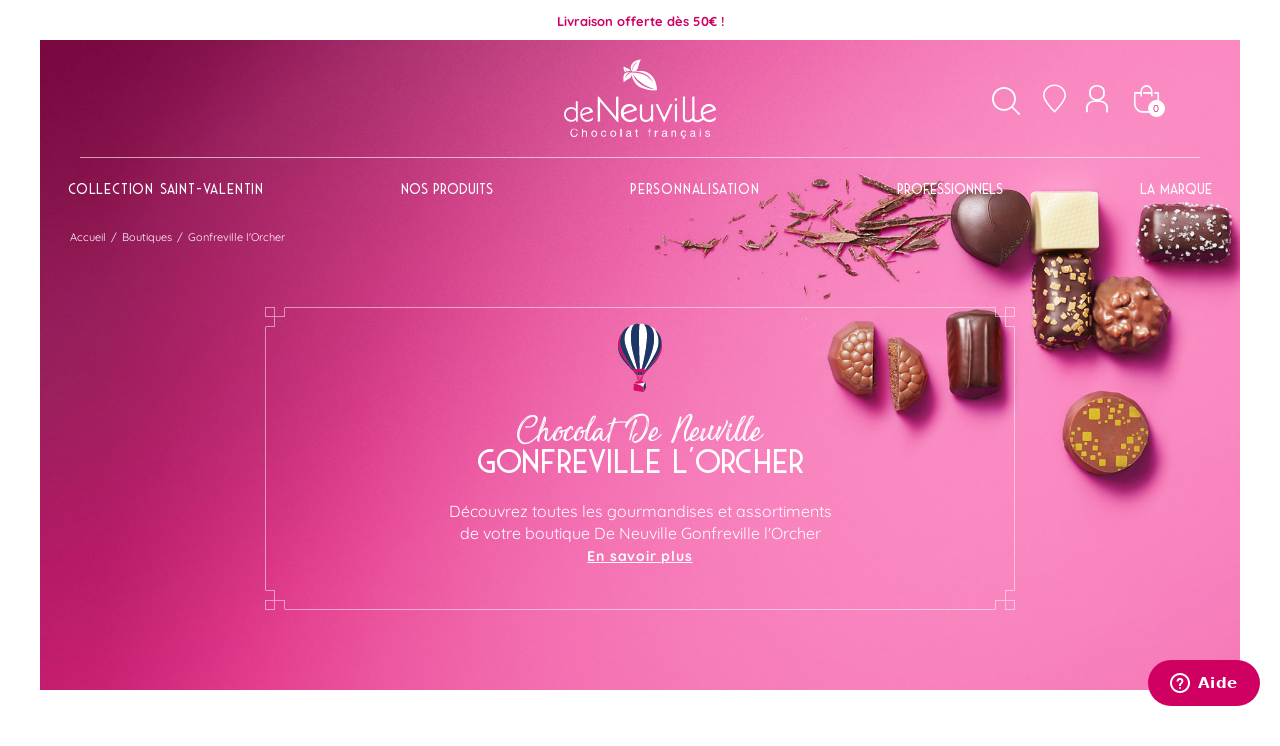

--- FILE ---
content_type: text/html; charset=utf-8
request_url: https://www.chocolat-deneuville.com/boutiques/gonfreville-l-orcher/?p=2
body_size: 19838
content:
<!DOCTYPE HTML> <!--[if lt IE 7]><html xmlns:og="http://ogp.me/ns#" class="no-js lt-ie9 lt-ie8 lt-ie7" lang="fr-fr"><![endif]--> <!--[if IE 7]><html xmlns:og="http://ogp.me/ns#" class="no-js lt-ie9 lt-ie8 ie7" lang="fr-fr"><![endif]--> <!--[if IE 8]><html xmlns:og="http://ogp.me/ns#" class="no-js lt-ie9 ie8" lang="fr-fr"><![endif]--> <!--[if gt IE 8]><html xmlns:og="http://ogp.me/ns#" class="no-js ie9" lang="fr-fr"><![endif]--><html xmlns:og="http://ogp.me/ns#" lang="fr-fr"><head><meta charset="utf-8" /><title>Boutique Gonfreville l&#039;Orcher De Neuville, chocolats français - De Neuville - chocolat français</title><meta name="description" content="Achetez vos chocolats De Neuville préférés en click and collect ! Retirez la commande dans votre boutique Gonfreville l&#039;Orcher 2 heures plus tard. " /><meta name="keywords" content="De Neuville,chocolats français,vivons gourmands,chocolaterie Gonfreville l&#039;Orcher,click and collect de neuville Gonfreville l&#039;Orcher" /><meta name="generator" content="PrestaShop" /><meta name="robots" content="index,follow" /><meta name="viewport" content="width=device-width, minimum-scale=1.0, maximum-scale=1.0, initial-scale=1.0" /><meta name="apple-mobile-web-app-capable" content="yes" /><link rel="icon" type="image/vnd.microsoft.icon" href="https://www.chocolat-deneuville.com/themes/antadis/assets/img/favicon.ico" /><link rel="shortcut icon" href="https://www.chocolat-deneuville.com/themes/antadis/assets/img/favicon.ico" /><link rel="icon" href="https://www.chocolat-deneuville.com/themes/antadis/assets/img/favicon.ico" /><link rel="apple-touch-icon" href="https://www.chocolat-deneuville.com/themes/antadis/assets/img/favicon.ico" /><link rel="apple-touch-icon-precomposed" href="https://www.chocolat-deneuville.com/themes/antadis/assets/img/favicon.ico" />    <noscript><iframe src="https://metrics.chocolat-deneuville.com/ns.html?id=GTM-WDWKPRD" height="0" width="0" style="display:none;visibility:hidden"></iframe></noscript>       <link rel="stylesheet" href="/themes/antadis/assets/css/styles.css?v=1765795895" type="text/css" media="all" /><meta name="google-signin-client_id" content="166733966525-m0fd35r34eo3j3u25a8chrflhq0p9o2q.apps.googleusercontent.com"><link rel="stylesheet" href="/modules/advsocialnetworkauthentication/views/css/sna.css"><link rel="canonical" href="https://www.chocolat-deneuville.com/boutiques/gonfreville-l-orcher/?p=2" />  <script type="application/ld+json">[
   {
        "@context": "https://schema.org",
        "@type": "BreadcrumbList",
        "itemListElement": [        
            {
                "@type": "ListItem",
                "position": 1,
                "name": "Accueil",
                "item": "https://www.chocolat-deneuville.com/"
            },                
            {
                "@type": "ListItem",
                "position": 2,
                "name": "Boutiques",
                "item": "https://www.chocolat-deneuville.com/boutiques/"
            },                
            {
                "@type": "ListItem",
                "position": 3,
                "name": "Gonfreville l'Orcher",
                "item": "https://www.chocolat-deneuville.com/boutiques/gonfreville-l-orcher/"
            }                
        ]
    },    
    {
        "@context": "https://schema.org",
        "@type": "Corporation",
        "name": "De Neuville - chocolat français",
        "logo": "https://www.chocolat-deneuville.com/img/logo-mdata.png",
        "url": "https://www.chocolat-deneuville.com/",
        "contactPoint": [
            {
                "@type": "ContactPoint",
                                
                "url": "https://www.chocolat-deneuville.com/",
                "contactType": "Customer service",
                "areaServed": "FR",
                "availableLanguage": "fr"
            }
        ],
        "sameAs": [
            "https://www.facebook.com/deneuvillefrance",
            "https://twitter.com/de_neuville",
            "https://www.instagram.com/deneuville_vivonsgourmands/",
            "https://www.linkedin.com/company/851932/"
        ]

    }]</script> <meta property="og:site_name" content="De Neuville - chocolat français" /><meta property="og:title" content="Boutique Gonfreville l&#039;Orcher De Neuville, chocolats français - De Neuville - chocolat français" /><meta property="og:type" content="website" /><meta property="og:url" content="https://www.chocolat-deneuville.com/boutiques/gonfreville-l-orcher/" /><meta property="og:image" content="https://www.chocolat-deneuville.com/img/c/banners/161-1.jpg" /><meta property="og:description" content=" Découvrez&nbsp;toutes les gourmandises et assortiments de votre boutique De Neuville&nbsp;Gonfreville l'Orcher " /><link rel="prev" href="https://www.chocolat-deneuville.com/boutiques/gonfreville-l-orcher/?p=2https://www.chocolat-deneuville.com/boutiques/gonfreville-l-orcher/" /></head><body id="category" class=" category category-161 category-gonfreville-l-orcher category_colored hide-right-column lang_fr " > <picture> <source srcset="https://www.chocolat-deneuville.com/img/c/banner/mobile/161-1.jpg" media="(max-width: 992px)"> <img class="category-header-img-bg" src="https://www.chocolat-deneuville.com/img/c/banner/161-1.jpg" alt=""> </picture> <header class="header-main animated animated-full"><div class="overtop flex middle-xxs"><div class="ctn text-center"><div class="advconstructor advconstructor-overtop"><p><strong>Livraison offerte dès 50€ !</strong></p></div></div></div><div class="header-top"><div class="header-top-inner" style="background-color: transparent "><div class="ctn-fluid"><div class="row start-xxs end-sm middle-xxs nowrap"><div class="header-top-left flex hide-md"><div class="header-icon"> <a class="advmenu-action"> <i class="icon icon-menu_mobile"></i> <small class="advmenu-action-label">Menu</small> </a></div></div><div class="header-logo"> <a href="https://www.chocolat-deneuville.com/" title="De Neuville - chocolat français"> <i class="icon icon-logo_deneuville" ></i> </a></div><div class="display-search-ctn display-search-desktop"><div class="header-search header-search-action header-icon"><form class="searchbox" method="get" action="//www.chocolat-deneuville.com/recherche" > <input type="hidden" name="controller" value="search" /> <input type="hidden" name="orderby" value="position" /> <input type="hidden" name="orderway" value="desc" /> <button type="submit" name="submit_search" class="search-submit search-action search-action-mobile"> <i class="icon icon-recherche"></i> </button> <button type="button" name="toggle_search" class="search-action open-search"> <i class="icon icon-recherche"></i> </button> <input class="search-input form-control" type="text" id="search_query_block" name="search_query" placeholder="Rechercher" value="" /></form></div></div><div class="header-stores-ctn"><div class="header-stores header-icon lg2"> <a href="#" > <i class="icon icon-shop "></i> <span class="show-xl hide-xxs"> <span class="city"> Gonfreville-l'Orcher </span> </span> </a></div><div class="storeLocation" style="text-align: left;"><div class="menu-mon-magasin"><div class="inner"> <span class="title">Votre boutique De Neuville Gonfreville l'Orcher – Chocolat français</span><ul><li> <a href="https://www.chocolat-deneuville.com/magasins/de-neuville-gonfreville-l-orcher-chocolat-francais.html"> Voir les horaires &amp; coordonnées </a></li><li> <a href="https://www.chocolat-deneuville.com/boutiques/gonfreville-l-orcher/"> Voir les produits de ma boutique </a></li><li> <a href="#" class="open-panel"> Choisir une autre boutique </a></li><li> <span class="resetModeCNC">Réinitialiser</span></li></ul></div></div></div></div><div class="header-top-right"><div class="flex end-xxs top-xxs"><div class="header-user header-icon myaccount"> <a class="ipanel" href="#" data-panel="panel-account" title="Mon compte"> <i class="icon icon-compte-client"></i> </a></div><div class="header-cart header-icon"> <a class="header-icon-link ipanel" href="#cart" data-panel="panel-cart" title="Panier" rel="nofollow"> <span class="total nb-product-total header-pin empty">0</span> <i class="icon icon-panier"></i> </a></div></div></div><div class="display-search-ctn display-search-mobile"><div class="header-search header-search-action header-icon"><form class="searchbox" method="get" action="//www.chocolat-deneuville.com/recherche" > <input type="hidden" name="controller" value="search" /> <input type="hidden" name="orderby" value="position" /> <input type="hidden" name="orderway" value="desc" /> <button type="submit" name="submit_search" class="search-submit search-action search-action-mobile"> <i class="icon icon-recherche"></i> </button> <button type="button" name="toggle_search" class="search-action open-search"> <i class="icon icon-recherche"></i> </button> <input class="search-input form-control" type="text" id="search_query_block" name="search_query" placeholder="Rechercher" value="" /></form></div></div></div></div></div></div><div class="advmenu-ctn"><div class="advmenu_bg" style="background-color: transparent "><nav class="advmenu"><div class="inner middle-lg"><div class="header-mobile"><div class="header-top"><div class="ctn-fluid"><div class="row start-xxs between-sm middle-xxs"> <span class="header-logo xxs12"> <a href="https://www.chocolat-deneuville.com/" title="De Neuville - chocolat français"> <img class="header-logo-img" src="https://www.chocolat-deneuville.com/themes/antadis/assets/img/logo_deneuville.svg" alt="De Neuville - chocolat français"/> </a> </span><div class="hide-md"> <a class="advmenu-action"> <i class="icon icon-croix"></i> <small class="advmenu-action-label">Menu</small> </a></div></div></div></div></div><div class="header-desktop"><div class="ctn"><ul class="advmenu-content row between-md"><li class="header-stack-logo"> <a href="https://www.chocolat-deneuville.com/" title="De Neuville - chocolat français"> <img class="header-stack-logo-img" src="https://www.chocolat-deneuville.com/themes/antadis/assets/img/logo_deneuville.svg" alt="De Neuville - chocolat français"/> </a></li><li class="advmenu-root-item advmenu-item"><div class="advmenu-root-item-content"> <a class="advmenu-root-link flex middle-xxs" title="Collection Saint-Valentin" href="https://www.chocolat-deneuville.com/collection-saint-valentin/" >Collection Saint-Valentin </a></div></li><li class="advmenu-root-item advmenu-item"><div class="advmenu-root-item-content"> <span class="advmenu-root-link flex middle-xxs" >Nos produits </span></div><div class="advsubmenu"><div class="advsubmenu-inner"><div class="ctn-fluid"><div class="close-tab row"><div class="flex grow middle-xxs"> <a class="close-tab-link" href="#"> <span class="close-tab-title advmenu-root-link"> Nos produits </span> </a> <a class="advmenu-action close-tab-action"> <i class="icon icon-croix"></i> <small class="advmenu-action-label">Menu</small> </a></div></div><div class="advsubmenu-row row"><div class="xxs xs"><div class="ctn"><div class="row start-xxs"><div class="xxs12 xs12 md3"><a href="/nos-produits/assortiments/" title="" class="advsubmenu-link row"><div class="xxs6 xs3 md12"> <img src="https://www.chocolat-deneuville.com/img/advmenu/7-1.jpg" alt="Assortiments"></div><div class="xxs6 xs9 md12 advsubmenu-link-content"><p class="advsubmenu-link-title">Assortiments</p><div class="advsubmenu-link-desc"><p><span>Chocolats et gourmandises dans leurs écrins colorés.</span></p></div></div> </a></div><div class="xxs12 xs12 md3"><a href="https://www.chocolat-deneuville.com/idees-cadeaux/" title="" class="advsubmenu-link row"><div class="xxs6 xs3 md12"> <img src="https://www.chocolat-deneuville.com/img/advmenu/207-1.jpg" alt="Idées Cadeaux"></div><div class="xxs6 xs9 md12 advsubmenu-link-content"><p class="advsubmenu-link-title">Idées Cadeaux</p><div class="advsubmenu-link-desc"><p>Marquez les esprits avec des coffrets aussi gourmands qu'élégants.</p></div></div> </a></div><div class="xxs12 xs12 md3"><a href="/nos-produits/plaisirs-quotidiens/" title="" class="advsubmenu-link row"><div class="xxs6 xs3 md12"> <img src="https://www.chocolat-deneuville.com/img/advmenu/18-1.jpg" alt="Plaisirs quotidiens"></div><div class="xxs6 xs9 md12 advsubmenu-link-content"><p class="advsubmenu-link-title">Plaisirs quotidiens</p><div class="advsubmenu-link-desc"><p>Profitez d'un&nbsp;instant&nbsp;gourmand le temps d'une bouchée ... ou plus ...</p></div></div> </a></div><div class="xxs12 xs12 md3"><a href="/nos-produits/specialites-regionales/" title="" class="advsubmenu-link row"><div class="xxs6 xs3 md12"> <img src="https://www.chocolat-deneuville.com/img/advmenu/17-1.jpg" alt="Spécialités régionales "></div><div class="xxs6 xs9 md12 advsubmenu-link-content"><p class="advsubmenu-link-title">Spécialités régionales</p><div class="advsubmenu-link-desc"><p><span>Savourez les meilleures gourmandises de nos régions</span></p></div></div> </a></div></div></div></div></div></div></div></div></li><li class="advmenu-root-item advmenu-item"><div class="advmenu-root-item-content"> <a class="advmenu-root-link flex middle-xxs" title="Personnalisation" href="https://www.chocolat-deneuville.com/message-chocolat-a-personnaliser-16-lettres.html" >Personnalisation </a></div></li><li class="advmenu-root-item advmenu-item"><div class="advmenu-root-item-content"> <span class="advmenu-root-link flex middle-xxs" >Professionnels </span></div><div class="advsubmenu"><div class="advsubmenu-inner"><div class="ctn-fluid"><div class="close-tab row"><div class="flex grow middle-xxs"> <a class="close-tab-link" href="#"> <span class="close-tab-title advmenu-root-link"> Professionnels </span> </a> <a class="advmenu-action close-tab-action"> <i class="icon icon-croix"></i> <small class="advmenu-action-label">Menu</small> </a></div></div><div class="advsubmenu-row row"><div class="xxs xs"><div class="ctn"><div class="row start-xxs"><div class="xxs12 xs12 md3"><a href="https://cadeau-entreprise.chocolat-deneuville.com/?utm_source=directB2C&utm_medium=mainmenu&utm_campaign=sitecadaff" title="" class="advsubmenu-link row"><div class="xxs6 xs3 md12"> <img src="https://www.chocolat-deneuville.com/img/advmenu/213-1.jpg" alt="Cadeaux d'entreprises"></div><div class="xxs6 xs9 md12 advsubmenu-link-content"><p class="advsubmenu-link-title">Cadeaux d'entreprises</p><div class="advsubmenu-link-desc"><p>Votre espace en ligne&nbsp;dédié aux entreprises</p></div></div> </a></div><div class="xxs12 xs12 md3"><a href="/espace-entreprise.html" title="" class="advsubmenu-link row"><div class="xxs6 xs3 md12"> <img src="https://www.chocolat-deneuville.com/img/advmenu/210-1.jpg" alt="Offres aux professionnels"></div><div class="xxs6 xs9 md12 advsubmenu-link-content"><p class="advsubmenu-link-title">Offres aux professionnels</p><div class="advsubmenu-link-desc"><p>Nos offres et services dédiés aux professionnels.</p></div></div> </a></div><div class="xxs12 xs12 md3"><a href="/devenir-franchise.html" title="" class="advsubmenu-link row"><div class="xxs6 xs3 md12"> <img src="https://www.chocolat-deneuville.com/img/advmenu/98-1.jpg" alt="Devenez franchisé"></div><div class="xxs6 xs9 md12 advsubmenu-link-content"><p class="advsubmenu-link-title">Devenez franchisé</p><div class="advsubmenu-link-desc"><p>Rejoignez notre réseau et faites de votre passion votre quotidien</p></div></div> </a></div><div class="xxs12 xs12 md3"><a href="/nos-offres-de-franchises.html" title="" class="advsubmenu-link row"><div class="xxs6 xs3 md12"> <img src="https://www.chocolat-deneuville.com/img/advmenu/177-1.jpg" alt="Reprendre une franchise"></div><div class="xxs6 xs9 md12 advsubmenu-link-content"><p class="advsubmenu-link-title">Reprendre une franchise</p><div class="advsubmenu-link-desc"><p>Vous souhaitez effectuer une reprise de franchise ?</p></div></div> </a></div></div></div></div></div></div></div></div></li><li class="advmenu-root-item advmenu-item"><div class="advmenu-root-item-content"> <span class="advmenu-root-link flex middle-xxs" >La marque </span></div><div class="advsubmenu"><div class="advsubmenu-inner"><div class="ctn-fluid"><div class="close-tab row"><div class="flex grow middle-xxs"> <a class="close-tab-link" href="#"> <span class="close-tab-title advmenu-root-link"> La marque </span> </a> <a class="advmenu-action close-tab-action"> <i class="icon icon-croix"></i> <small class="advmenu-action-label">Menu</small> </a></div></div><div class="advsubmenu-row row"><div class="xxs xs"><div class="ctn"><div class="row start-xxs"><div class="xxs12 xs12 md3"><a href="/vivons-gourmands.html" title="" class="advsubmenu-link row"><div class="xxs6 xs3 md12"> <img src="https://www.chocolat-deneuville.com/img/advmenu/30-1.jpg" alt="Vivons Gourmands"></div><div class="xxs6 xs9 md12 advsubmenu-link-content"><p class="advsubmenu-link-title">Vivons Gourmands</p><div class="advsubmenu-link-desc"><p>Découvrez l'histoire de la marque</p></div></div> </a></div><div class="xxs12 xs12 md3"><a href="/nos-collections/" title="" class="advsubmenu-link row"><div class="xxs6 xs3 md12"> <img src="https://www.chocolat-deneuville.com/img/advmenu/42-1.jpg" alt="Nos collections"></div><div class="xxs6 xs9 md12 advsubmenu-link-content"><p class="advsubmenu-link-title">Nos collections</p><div class="advsubmenu-link-desc"><p>Découvrez nos collections emblématiques</p></div></div> </a></div><div class="xxs12 xs12 md3"><a href="/notre-demarche-rse.html" title="" class="advsubmenu-link row"><div class="xxs6 xs3 md12"> <img src="https://www.chocolat-deneuville.com/img/advmenu/50-1.jpg" alt="Notre démarche RSE"></div><div class="xxs6 xs9 md12 advsubmenu-link-content"><p class="advsubmenu-link-title">Notre démarche RSE</p><div class="advsubmenu-link-desc"><p>Nos engagements au quotidien</p></div></div> </a></div><div class="xxs12 xs12 md3"><a href="/magasins" title="" class="advsubmenu-link row"><div class="xxs6 xs3 md12"> <img src="https://www.chocolat-deneuville.com/img/advmenu/57-1.jpg" alt="Nos boutiques"></div><div class="xxs6 xs9 md12 advsubmenu-link-content"><p class="advsubmenu-link-title">Nos boutiques</p><div class="advsubmenu-link-desc"><p>Nos chocolats à portée de main</p></div></div> </a></div></div></div></div></div></div></div></div></li></ul></div></div><div class="footer-mobile"><div class="footer-mobile-item"> <a class="footer-mobile-item-link" href="https://www.chocolat-deneuville.com/magasins" title="Nos boutiques"> <i class="icon icon-magasins"></i> Nos boutiques </a></div><div class="footer-mobile-item"> <a class="footer-mobile-item-link ipanel" href="#" data-panel="panel-account" title="Mon compte"> <i class="icon icon-compte-client"></i> Mon compte </a></div><div class="footer-mobile-item"> <a class="footer-mobile-item-link" href="https://www.chocolat-deneuville.com/commande" title="Mon panier"> <i class="icon icon-panier"></i> Mon panier </a></div></div></div> </nav></div></div> </header><div class="site-content animated"> <main class="category-default"> <section><div class="category_header"> <header class="page-heading category-default" ><div class="breadcrumb_ctn"><ul class="breadcrumb ctn"><li class="breadcrumb-link"> <a class="breadcrumb-link" href="https://www.chocolat-deneuville.com/">Accueil</a> <span class="breadcrumb-pipe"> /</span></li><li class="breadcrumb-link"> <a class="breadcrumb-link" href="https://www.chocolat-deneuville.com/boutiques/">Boutiques</a> <span class="breadcrumb-pipe"> /</span></li><li class="breadcrumb-link"> <span class="breadcrumb-last">Gonfreville l'Orcher</span></li></ul></div><div class="inner"><div class="page-heading-content ctn text-center"><div class="row"><div class="xxs12 xs12 md8 offset-md2"><div class="fancy-block text-center"><div class="corner corner-top-left"></div><div class="border border-top"></div><div class="corner corner-top-right"></div><div class="border border-right"></div><div class="corner corner-bottom-left"></div><div class="border border-left"></div><div class="corner corner-bottom-right"></div><div class="border border-bottom"></div><div class="fancy-icon"> <img src="https://www.chocolat-deneuville.com/img/c/thumbnail/color/161-1.jpg" alt="" /></div><h1 class="page-heading-title h1"> <span class="page-heading-surtitle fancy-title big">Chocolat De Neuville</span> Gonfreville l&#039;Orcher</h1><div class="page-heading-desc wysiwyg"><p>Découvrez&nbsp;toutes les gourmandises et assortiments</p><p>de votre boutique De Neuville&nbsp;Gonfreville l'Orcher</p> <a href="#long-desc" class="anchor anchor-link btn-link">En savoir plus</a></div></div></div></div></div></div> </header></div><div class="bg-white"><div class="section-content ctn"> <aside class="filters-ctn"><div id="layered_block_left">  <div class="block_content"><form action="#" id="layered_form"><div class="filter-layout"><div id="enabled_filters" class="clear hidden"></div><div class="filter "> <span class="layered_subtitle filter-title"> Occasion <span class="num"></span> <span class="layered_close"><a href="#" data-rel="ul_layered_id_feature_9"><i class="icon icon-minus"></i></a></span> </span><div class="scroll-ctn" style="display:block"><div class="inner"><ul id="ul_layered_id_feature_9" class="filter-values clearfix "><li class="clearfix nomargin hiddable" > <label for="layered_id_feature_465"> <a href="https://www.chocolat-deneuville.com/boutiques/gonfreville-l-orcher/#occasion-remercier" data-rel="nofollow">remercier</a> </label> <input type="checkbox" class="checkbox custom-input inline" name="layered_id_feature_465" id="layered_id_feature_465" value="465_9" /></li><li class="clearfix nomargin hiddable" > <label for="layered_id_feature_462"> <a href="https://www.chocolat-deneuville.com/boutiques/gonfreville-l-orcher/#occasion-un_anniversaire" data-rel="nofollow">un anniversaire</a> </label> <input type="checkbox" class="checkbox custom-input inline" name="layered_id_feature_462" id="layered_id_feature_462" value="462_9" /></li><li class="clearfix nomargin hiddable" > <label for="layered_id_feature_474"> <a href="https://www.chocolat-deneuville.com/boutiques/gonfreville-l-orcher/#occasion-une_femme" data-rel="nofollow">une femme</a> </label> <input type="checkbox" class="checkbox custom-input inline" name="layered_id_feature_474" id="layered_id_feature_474" value="474_9" /></li><li class="clearfix nomargin hiddable" > <label for="layered_id_feature_471"> <a href="https://www.chocolat-deneuville.com/boutiques/gonfreville-l-orcher/#occasion-un_homme" data-rel="nofollow">un homme</a> </label> <input type="checkbox" class="checkbox custom-input inline" name="layered_id_feature_471" id="layered_id_feature_471" value="471_9" /></li><li class="clearfix nomargin hiddable" > <label for="layered_id_feature_468"> <a href="https://www.chocolat-deneuville.com/boutiques/gonfreville-l-orcher/#occasion-un_evenement" data-rel="nofollow">un événement</a> </label> <input type="checkbox" class="checkbox custom-input inline" name="layered_id_feature_468" id="layered_id_feature_468" value="468_9" /></li></ul></div></div></div><div class="filter "> <span class="layered_subtitle filter-title"> Format <span class="num"></span> <span class="layered_close"><a href="#" data-rel="ul_layered_id_feature_4"><i class="icon icon-minus"></i></a></span> </span><div class="scroll-ctn" style="display:block"><div class="inner"><ul id="ul_layered_id_feature_4" class="filter-values clearfix "><li class="clearfix nomargin hiddable" > <label for="layered_id_feature_47"> <a href="https://www.chocolat-deneuville.com/boutiques/gonfreville-l-orcher/#conditionnement-un_coffret">un coffret</a> </label> <input type="checkbox" class="checkbox custom-input inline" name="layered_id_feature_47" id="layered_id_feature_47" value="47_4" /></li><li class="clearfix nomargin hiddable" > <label for="layered_id_feature_184"> <a href="https://www.chocolat-deneuville.com/boutiques/gonfreville-l-orcher/#conditionnement-une_boite">une boite</a> </label> <input type="checkbox" class="checkbox custom-input inline" name="layered_id_feature_184" id="layered_id_feature_184" value="184_4" /></li><li class="clearfix nomargin hiddable" > <label for="layered_id_feature_240"> <a href="https://www.chocolat-deneuville.com/boutiques/gonfreville-l-orcher/#conditionnement-une_bouchee">une bouchée</a> </label> <input type="checkbox" class="checkbox custom-input inline" name="layered_id_feature_240" id="layered_id_feature_240" value="240_4" /></li><li class="clearfix nomargin hiddable" > <label for="layered_id_feature_252"> <a href="https://www.chocolat-deneuville.com/boutiques/gonfreville-l-orcher/#conditionnement-une_piece">une pièce</a> </label> <input type="checkbox" class="checkbox custom-input inline" name="layered_id_feature_252" id="layered_id_feature_252" value="252_4" /></li><li class="clearfix nomargin hiddable" > <label for="layered_id_feature_425"> <a href="https://www.chocolat-deneuville.com/boutiques/gonfreville-l-orcher/#conditionnement-une_tablette">une tablette</a> </label> <input type="checkbox" class="checkbox custom-input inline" name="layered_id_feature_425" id="layered_id_feature_425" value="425_4" /></li><li class="clearfix nomargin hiddable" > <label for="layered_id_feature_56"> <a href="https://www.chocolat-deneuville.com/boutiques/gonfreville-l-orcher/#conditionnement-un_sachet">un sachet</a> </label> <input type="checkbox" class="checkbox custom-input inline" name="layered_id_feature_56" id="layered_id_feature_56" value="56_4" /></li><li class="clearfix nomargin hiddable" > <label for="layered_id_feature_50"> <a href="https://www.chocolat-deneuville.com/boutiques/gonfreville-l-orcher/#conditionnement-un_etui">un étui</a> </label> <input type="checkbox" class="checkbox custom-input inline" name="layered_id_feature_50" id="layered_id_feature_50" value="50_4" /></li></ul></div></div></div><div class="filter "> <span class="layered_subtitle filter-title"> Type <span class="num"></span> <span class="layered_close"><a href="#" data-rel="ul_layered_id_feature_2"><i class="icon icon-minus"></i></a></span> </span><div class="scroll-ctn" style="display:block"><div class="inner"><ul id="ul_layered_id_feature_2" class="filter-values clearfix "><li class="clearfix nomargin hiddable" > <label for="layered_id_feature_305"> <a href="https://www.chocolat-deneuville.com/boutiques/gonfreville-l-orcher/#type_de_produit-alcoolise">Alcoolisé</a> </label> <input type="checkbox" class="checkbox custom-input inline" name="layered_id_feature_305" id="layered_id_feature_305" value="305_2" /></li><li class="clearfix nomargin hiddable" > <label for="layered_id_feature_434"> <a href="https://www.chocolat-deneuville.com/boutiques/gonfreville-l-orcher/#type_de_produit-bio">Bio</a> </label> <input type="checkbox" class="checkbox custom-input inline" name="layered_id_feature_434" id="layered_id_feature_434" value="434_2" /></li><li class="clearfix nomargin hiddable" > <label for="layered_id_feature_187"> <a href="https://www.chocolat-deneuville.com/boutiques/gonfreville-l-orcher/#type_de_produit-bonbon_de_chocolat">Bonbon de chocolat</a> </label> <input type="checkbox" class="checkbox custom-input inline" name="layered_id_feature_187" id="layered_id_feature_187" value="187_2" /></li><li class="clearfix nomargin hiddable" > <label for="layered_id_feature_279"> <a href="https://www.chocolat-deneuville.com/boutiques/gonfreville-l-orcher/#type_de_produit-bouchee">Bouchée</a> </label> <input type="checkbox" class="checkbox custom-input inline" name="layered_id_feature_279" id="layered_id_feature_279" value="279_2" /></li><li class="clearfix nomargin hiddable" > <label for="layered_id_feature_188"> <a href="https://www.chocolat-deneuville.com/boutiques/gonfreville-l-orcher/#type_de_produit-carre_de_chocolat">Carré de chocolat</a> </label> <input type="checkbox" class="checkbox custom-input inline" name="layered_id_feature_188" id="layered_id_feature_188" value="188_2" /></li><li class="clearfix nomargin hiddable" > <label for="layered_id_feature_189"> <a href="https://www.chocolat-deneuville.com/boutiques/gonfreville-l-orcher/#type_de_produit-confiserie">Confiserie</a> </label> <input type="checkbox" class="checkbox custom-input inline" name="layered_id_feature_189" id="layered_id_feature_189" value="189_2" /></li><li class="clearfix nomargin hiddable" > <label for="layered_id_feature_288"> <a href="https://www.chocolat-deneuville.com/boutiques/gonfreville-l-orcher/#type_de_produit-fruit_sec_enrobe">Fruit sec enrobé</a> </label> <input type="checkbox" class="checkbox custom-input inline" name="layered_id_feature_288" id="layered_id_feature_288" value="288_2" /></li><li class="clearfix nomargin hiddable" > <label for="layered_id_feature_368"> <a href="https://www.chocolat-deneuville.com/boutiques/gonfreville-l-orcher/#type_de_produit-guimauves">Guimauves</a> </label> <input type="checkbox" class="checkbox custom-input inline" name="layered_id_feature_368" id="layered_id_feature_368" value="368_2" /></li><li class="clearfix nomargin hiddable" > <label for="layered_id_feature_371"> <a href="https://www.chocolat-deneuville.com/boutiques/gonfreville-l-orcher/#type_de_produit-macaron">Macaron</a> </label> <input type="checkbox" class="checkbox custom-input inline" name="layered_id_feature_371" id="layered_id_feature_371" value="371_2" /></li><li class="clearfix nomargin hiddable" > <label for="layered_id_feature_190"> <a href="https://www.chocolat-deneuville.com/boutiques/gonfreville-l-orcher/#type_de_produit-message_alphabet">Message Alphabet</a> </label> <input type="checkbox" class="checkbox custom-input inline" name="layered_id_feature_190" id="layered_id_feature_190" value="190_2" /></li><li class="clearfix nomargin hiddable" > <label for="layered_id_feature_291"> <a href="https://www.chocolat-deneuville.com/boutiques/gonfreville-l-orcher/#type_de_produit-moulage">Moulage</a> </label> <input type="checkbox" class="checkbox custom-input inline" name="layered_id_feature_291" id="layered_id_feature_291" value="291_2" /></li><li class="clearfix nomargin hiddable" > <label for="layered_id_feature_285"> <a href="https://www.chocolat-deneuville.com/boutiques/gonfreville-l-orcher/#type_de_produit-palet_mendiant">Palet / Mendiant</a> </label> <input type="checkbox" class="checkbox custom-input inline" name="layered_id_feature_285" id="layered_id_feature_285" value="285_2" /></li><li class="clearfix nomargin hiddable" > <label for="layered_id_feature_374"> <a href="https://www.chocolat-deneuville.com/boutiques/gonfreville-l-orcher/#type_de_produit-sans_sucres">Sans sucres</a> </label> <input type="checkbox" class="checkbox custom-input inline" name="layered_id_feature_374" id="layered_id_feature_374" value="374_2" /></li><li class="clearfix nomargin hiddable" > <label for="layered_id_feature_192"> <a href="https://www.chocolat-deneuville.com/boutiques/gonfreville-l-orcher/#type_de_produit-tablette">Tablette</a> </label> <input type="checkbox" class="checkbox custom-input inline" name="layered_id_feature_192" id="layered_id_feature_192" value="192_2" /></li><li class="clearfix nomargin hiddable" > <label for="layered_id_feature_386"> <a href="https://www.chocolat-deneuville.com/boutiques/gonfreville-l-orcher/#type_de_produit-tablette_insouciante">Tablette Insouciante</a> </label> <input type="checkbox" class="checkbox custom-input inline" name="layered_id_feature_386" id="layered_id_feature_386" value="386_2" /></li><li class="clearfix nomargin hiddable" > <label for="layered_id_feature_389"> <a href="https://www.chocolat-deneuville.com/boutiques/gonfreville-l-orcher/#type_de_produit-tablettes_bio_envoutantes">Tablettes bio Envoûtantes</a> </label> <input type="checkbox" class="checkbox custom-input inline" name="layered_id_feature_389" id="layered_id_feature_389" value="389_2" /></li></ul></div></div></div><div class="filter "> <span class="layered_subtitle filter-title"> Gamme de prix <span class="num"></span> <span class="layered_close"><a href="#" data-rel="ul_layered_id_feature_15"><i class="icon icon-minus"></i></a></span> </span><div class="scroll-ctn" style="display:block"><div class="inner"><ul id="ul_layered_id_feature_15" class="filter-values clearfix "><li class="clearfix nomargin hiddable" > <label for="layered_id_feature_480"> <a href="https://www.chocolat-deneuville.com/boutiques/gonfreville-l-orcher/#gamme_de_prix-30_60">30€ - 60€</a> </label> <input type="checkbox" class="checkbox custom-input inline" name="layered_id_feature_480" id="layered_id_feature_480" value="480_15" /></li><li class="clearfix nomargin hiddable" > <label for="layered_id_feature_477"> <a href="https://www.chocolat-deneuville.com/boutiques/gonfreville-l-orcher/#gamme_de_prix-moins_de_30">moins de 30€</a> </label> <input type="checkbox" class="checkbox custom-input inline" name="layered_id_feature_477" id="layered_id_feature_477" value="477_15" /></li></ul></div></div></div><div class="xxs xs nogrow" style="display: inline-block; margin-top: 1rem;"> <button class="btn btn-ternary filters-clear" type="button" onclick="document.querySelectorAll('#layered_form .filter-layout input[checked]').forEach(function (el) { el.click() })"> Supprimer les filtres </button></div></div> <input type="hidden" name="id_category_layered" value="161" /></form></div>  </div><div class="enabled-filters flex middle-md"></div> </aside><div class="row middle-xxs"><div class="xxs xs"><div class="advreassurance reassurance-product"><ul class="row center-xxs"><li class="xxs xs md nogrow"><div class="advreassurance-infos"><div class="advreassurance-surtitle"><p>100<sup>%</sup></p></div><p class="advreassurance-title">Fabriqué en France</p></div></li><li class="xxs xs md nogrow"><div class="advreassurance-infos"><div class="advreassurance-surtitle"><p>100<sup>%</sup></p></div><p class="advreassurance-title">Garantie sans huile de palme</p></div></li></ul></div></div></div><div class="products-list product-anchor"> <hidden class="id_category" value="161"></hidden> <hidden class="name_category" value="Gonfreville l'Orcher"></hidden><div class="row start-md"><div id="product_2066_0" class="block-link trigger product-ctn xxs6 xs6 md4" data-id-product="2066" itemscope itemtype="https://schema.org/Product" ><div class="inner"><ul class="product-pins"><li class="exclu">Exclu Boutique</li></ul><div class="product-img-ctn"> <a class="product-img referal" href="https://www.chocolat-deneuville.com/rocher-au-chocolat-blanc.html?from_id_store=1255" title="Rocher au chocolat blanc" itemprop="url"> <img class="first img-responsive lazy" src="" data-src="https://www.chocolat-deneuville.com/6332-large_default/rocher-au-chocolat-blanc.jpg" alt="Rocher au chocolat blanc" title="Rocher au chocolat blanc" itemprop="image" /> </a></div><div class="product-infos"><h2 class="product-name"> <a href="https://www.chocolat-deneuville.com/rocher-au-chocolat-blanc.html?from_id_store=1255" title="Rocher au chocolat blanc" itemprop="url" > <span itemprop="name">Rocher au chocolat blanc</span> </a></h2><div class="product-desc"> Praliné noisettes amandes au chocolat blanc</div><div class="seller-type"><div class="seller-type-item "> <i class="icon icon-click-and-collect"></i> <span class="text">Gonfreville-l'Orcher</span></div></div><div class="product-details" itemprop="offers" itemscope itemtype="https://schema.org/Offer"> <button class="btn btn-express"><div class="texts"> <span class="price-type">Prix boutique</span><div> <strong class="price">3,80 €</strong> <span class="text"><i>/</i> une bouchée de 40g</span></div></div><div class="link"> <a class="ajax_add_to_cart_button" href="https://www.chocolat-deneuville.com/panier?add=1&amp;id_product=2066&amp;token=d52b51df8f67a64e0701f9505fa4abe8" rel="nofollow" title="Ajouter au panier" data-id-product-attribute="0" data-id-product="2066" data-minimal_quantity="1" > <i title="Ajouter au panier" class="icon icon-panier" data-url="https://www.chocolat-deneuville.com/rocher-au-chocolat-blanc.html"></i> </a></div> </button><meta itemprop="price" content="3.8" /><meta itemprop="priceCurrency" content="EUR" /> <span class="availability"><link itemprop="availability" href="https://schema.org/OutOfStock" /> </span></div></div></div></div><div id="product_363_0" class="block-link trigger product-ctn xxs6 xs6 md4" data-id-product="363" itemscope itemtype="https://schema.org/Product" ><div class="inner"><ul class="product-pins"></ul><div class="product-img-ctn"> <a class="product-img referal" href="https://www.chocolat-deneuville.com/trio-de-floreals-au-chocolat.html?from_id_store=1255" title="Trio de Floreals au chocolat" itemprop="url"> <img class="first img-responsive lazy" src="" data-src="https://www.chocolat-deneuville.com/4410-large_default/trio-de-floreals-au-chocolat.jpg" alt="Trio de Floreals au chocolat" title="Trio de Floreals au chocolat" itemprop="image" /> </a></div><div class="product-infos"><h2 class="product-name"> <a href="https://www.chocolat-deneuville.com/trio-de-floreals-au-chocolat.html?from_id_store=1255" title="Trio de Floreals au chocolat" itemprop="url" > <span itemprop="name">Trio de Floreals au chocolat</span> </a></h2><div class="product-desc"> De savoureuses fleurs au 3 chocolats</div><div class="seller-type"><div class="seller-type-item "> <i class="icon icon-click-and-collect"></i> <span class="text">Gonfreville-l'Orcher</span></div></div><div class="product-details" itemprop="offers" itemscope itemtype="https://schema.org/Offer"> <button class="btn btn-express"><div class="texts"> <span class="price-type">Prix boutique</span><div> <strong class="price">17,90 €</strong> <span class="text"><i>/</i> une boite de 180g</span></div></div><div class="link"> <a class="ajax_add_to_cart_button" href="https://www.chocolat-deneuville.com/panier?add=1&amp;id_product=363&amp;token=d52b51df8f67a64e0701f9505fa4abe8" rel="nofollow" title="Ajouter au panier" data-id-product-attribute="0" data-id-product="363" data-minimal_quantity="1" > <i title="Ajouter au panier" class="icon icon-panier" data-url="https://www.chocolat-deneuville.com/trio-de-floreals-au-chocolat.html"></i> </a></div> </button><meta itemprop="price" content="17.9" /><meta itemprop="priceCurrency" content="EUR" /> <span class="availability"><link itemprop="availability" href="https://schema.org/InStock" /> </span></div></div></div></div><div id="product_2069_0" class="block-link trigger product-ctn xxs6 xs6 md4" data-id-product="2069" itemscope itemtype="https://schema.org/Product" ><div class="inner"><ul class="product-pins"><li class="exclu">Exclu Boutique</li></ul><div class="product-img-ctn"> <a class="product-img referal" href="https://www.chocolat-deneuville.com/rocher-au-chocolat-au-lait.html?from_id_store=1255" title="Rocher au chocolat au lait" itemprop="url"> <img class="first img-responsive lazy" src="" data-src="https://www.chocolat-deneuville.com/6338-large_default/rocher-au-chocolat-au-lait.jpg" alt="Rocher au chocolat au lait" title="Rocher au chocolat au lait" itemprop="image" /> </a></div><div class="product-infos"><h2 class="product-name"> <a href="https://www.chocolat-deneuville.com/rocher-au-chocolat-au-lait.html?from_id_store=1255" title="Rocher au chocolat au lait" itemprop="url" > <span itemprop="name">Rocher au chocolat au lait</span> </a></h2><div class="product-desc"> Praliné noisettes amandes au chocolat lait</div><div class="seller-type"><div class="seller-type-item "> <i class="icon icon-click-and-collect"></i> <span class="text">Gonfreville-l'Orcher</span></div></div><div class="product-details" itemprop="offers" itemscope itemtype="https://schema.org/Offer"> <button class="btn btn-express"><div class="texts"> <span class="price-type">Prix boutique</span><div> <strong class="price">3,80 €</strong> <span class="text"><i>/</i> une bouchée de 40g</span></div></div><div class="link"> <a class="ajax_add_to_cart_button" href="https://www.chocolat-deneuville.com/panier?add=1&amp;id_product=2069&amp;token=d52b51df8f67a64e0701f9505fa4abe8" rel="nofollow" title="Ajouter au panier" data-id-product-attribute="0" data-id-product="2069" data-minimal_quantity="1" > <i title="Ajouter au panier" class="icon icon-panier" data-url="https://www.chocolat-deneuville.com/rocher-au-chocolat-au-lait.html"></i> </a></div> </button><meta itemprop="price" content="3.8" /><meta itemprop="priceCurrency" content="EUR" /> <span class="availability"><link itemprop="availability" href="https://schema.org/OutOfStock" /> </span></div></div></div></div><div id="product_1730_0" class="block-link trigger product-ctn xxs6 xs6 md4" data-id-product="1730" itemscope itemtype="https://schema.org/Product" ><div class="inner"><ul class="product-pins"></ul><div class="product-img-ctn"> <a class="product-img referal" href="https://www.chocolat-deneuville.com/etui-40-carres-degustation-bio.html?from_id_store=1255" title="Étui 40 carrés dégustation bio" itemprop="url"> <img class="first img-responsive lazy" src="" data-src="https://www.chocolat-deneuville.com/21174-large_default/etui-40-carres-degustation-bio.jpg" alt="Étui 40 carrés dégustation bio" title="Étui 40 carrés dégustation bio" itemprop="image" /> </a></div><div class="product-infos"><h2 class="product-name"> <a href="https://www.chocolat-deneuville.com/etui-40-carres-degustation-bio.html?from_id_store=1255" title="Étui 40 carrés dégustation bio" itemprop="url" > <span itemprop="name">Étui 40 carrés dégustation bio</span> </a></h2><div class="product-desc"> Assortiment de 7 recettes découvertes</div><div class="seller-type"><div class="seller-type-item "> <i class="icon icon-click-and-collect"></i> <span class="text">Gonfreville-l'Orcher</span></div></div><div class="product-details" itemprop="offers" itemscope itemtype="https://schema.org/Offer"> <button class="btn btn-express"><div class="texts"> <span class="price-type">Prix boutique</span><div> <strong class="price">26,50 €</strong> <span class="text"><i>/</i> une boite de 195g</span></div></div><div class="link"> <a class="ajax_add_to_cart_button" href="https://www.chocolat-deneuville.com/panier?add=1&amp;id_product=1730&amp;token=d52b51df8f67a64e0701f9505fa4abe8" rel="nofollow" title="Ajouter au panier" data-id-product-attribute="0" data-id-product="1730" data-minimal_quantity="1" > <i title="Ajouter au panier" class="icon icon-panier" data-url="https://www.chocolat-deneuville.com/etui-40-carres-degustation-bio.html"></i> </a></div> </button><meta itemprop="price" content="26.5" /><meta itemprop="priceCurrency" content="EUR" /> <span class="availability"><link itemprop="availability" href="https://schema.org/InStock" /> </span></div></div></div></div><div id="product_1727_0" class="block-link trigger product-ctn xxs6 xs6 md4" data-id-product="1727" itemscope itemtype="https://schema.org/Product" ><div class="inner"><ul class="product-pins"></ul><div class="product-img-ctn"> <a class="product-img referal" href="https://www.chocolat-deneuville.com/coffret-24-carres-degustation-bio.html?from_id_store=1255" title="Coffret 24 carrés Dégustation bio" itemprop="url"> <img class="first img-responsive lazy" src="" data-src="https://www.chocolat-deneuville.com/21213-large_default/coffret-24-carres-degustation-bio.jpg" alt="Coffret 24 carrés Dégustation bio" title="Coffret 24 carrés Dégustation bio" itemprop="image" /> </a></div><div class="product-infos"><h2 class="product-name"> <a href="https://www.chocolat-deneuville.com/coffret-24-carres-degustation-bio.html?from_id_store=1255" title="Coffret 24 carrés Dégustation bio" itemprop="url" > <span itemprop="name">Coffret 24 carrés Dégustation bio</span> </a></h2><div class="product-desc"> Assortiment de 6 recettes découvertes</div><div class="seller-type"><div class="seller-type-item "> <i class="icon icon-click-and-collect"></i> <span class="text">Gonfreville-l'Orcher</span></div></div><div class="product-details" itemprop="offers" itemscope itemtype="https://schema.org/Offer"> <button class="btn btn-express"><div class="texts"> <span class="price-type">Prix boutique</span><div> <strong class="price">17,90 €</strong> <span class="text"><i>/</i> un coffret de 115g</span></div></div><div class="link"> <a class="ajax_add_to_cart_button" href="https://www.chocolat-deneuville.com/panier?add=1&amp;id_product=1727&amp;token=d52b51df8f67a64e0701f9505fa4abe8" rel="nofollow" title="Ajouter au panier" data-id-product-attribute="0" data-id-product="1727" data-minimal_quantity="1" > <i title="Ajouter au panier" class="icon icon-panier" data-url="https://www.chocolat-deneuville.com/coffret-24-carres-degustation-bio.html"></i> </a></div> </button><meta itemprop="price" content="17.9" /><meta itemprop="priceCurrency" content="EUR" /> <span class="availability"><link itemprop="availability" href="https://schema.org/InStock" /> </span></div></div></div></div><div id="product_1925_0" class="block-link trigger product-ctn xxs6 xs6 md4" data-id-product="1925" itemscope itemtype="https://schema.org/Product" ><div class="inner"><ul class="product-pins"><li class="exclu">Exclu Boutique</li></ul><div class="product-img-ctn"> <a class="product-img referal" href="https://www.chocolat-deneuville.com/reglette-8-macarons.html?from_id_store=1255" title="Réglette 8 macarons" itemprop="url"> <img class="first img-responsive lazy" src="" data-src="https://www.chocolat-deneuville.com/20541-large_default/reglette-8-macarons.jpg" alt="Réglette 8 macarons" title="Réglette 8 macarons" itemprop="image" /> </a></div><div class="product-infos"><h2 class="product-name"> <a href="https://www.chocolat-deneuville.com/reglette-8-macarons.html?from_id_store=1255" title="Réglette 8 macarons" itemprop="url" > <span itemprop="name">Réglette 8 macarons</span> </a></h2><div class="product-desc"> Assortiment de 8 irrésistibles macarons</div><div class="seller-type"><div class="seller-type-item "> <i class="icon icon-click-and-collect"></i> <span class="text">Gonfreville-l'Orcher</span></div></div><div class="product-details" itemprop="offers" itemscope itemtype="https://schema.org/Offer"> <button class="btn btn-express"><div class="texts"> <span class="price-type">Prix boutique</span><div> <strong class="price">15,90 €</strong> <span class="text"><i>/</i> une boite de 110g</span></div></div><div class="link"> <a class="ajax_add_to_cart_button" href="https://www.chocolat-deneuville.com/panier?add=1&amp;id_product=1925&amp;token=d52b51df8f67a64e0701f9505fa4abe8" rel="nofollow" title="Ajouter au panier" data-id-product-attribute="0" data-id-product="1925" data-minimal_quantity="1" > <i title="Ajouter au panier" class="icon icon-panier" data-url="https://www.chocolat-deneuville.com/reglette-8-macarons.html"></i> </a></div> </button><meta itemprop="price" content="15.9" /><meta itemprop="priceCurrency" content="EUR" /> <span class="availability"><link itemprop="availability" href="https://schema.org/OutOfStock" /> </span></div></div></div></div><div id="product_1994_0" class="block-link trigger product-ctn xxs6 xs6 md4" data-id-product="1994" itemscope itemtype="https://schema.org/Product" ><div class="inner"><ul class="product-pins"><li class="exclu">Exclu Boutique</li></ul><div class="product-img-ctn"> <a class="product-img referal" href="https://www.chocolat-deneuville.com/coffret-12-macarons.html?from_id_store=1255" title="Coffret 12 macarons" itemprop="url"> <img class="first img-responsive lazy" src="" data-src="https://www.chocolat-deneuville.com/20544-large_default/coffret-12-macarons.jpg" alt="Coffret 12 macarons" title="Coffret 12 macarons" itemprop="image" /> </a></div><div class="product-infos"><h2 class="product-name"> <a href="https://www.chocolat-deneuville.com/coffret-12-macarons.html?from_id_store=1255" title="Coffret 12 macarons" itemprop="url" > <span itemprop="name">Coffret 12 macarons</span> </a></h2><div class="product-desc"> Assortiment de 12 irrésistibles macarons</div><div class="seller-type"><div class="seller-type-item "> <i class="icon icon-click-and-collect"></i> <span class="text">Gonfreville-l'Orcher</span></div></div><div class="product-details" itemprop="offers" itemscope itemtype="https://schema.org/Offer"> <button class="btn btn-express"><div class="texts"> <span class="price-type">Prix boutique</span><div> <strong class="price">22,90 €</strong> <span class="text"><i>/</i> un coffret de 165g</span></div></div><div class="link"> <a class="ajax_add_to_cart_button" href="https://www.chocolat-deneuville.com/panier?add=1&amp;id_product=1994&amp;token=d52b51df8f67a64e0701f9505fa4abe8" rel="nofollow" title="Ajouter au panier" data-id-product-attribute="0" data-id-product="1994" data-minimal_quantity="1" > <i title="Ajouter au panier" class="icon icon-panier" data-url="https://www.chocolat-deneuville.com/coffret-12-macarons.html"></i> </a></div> </button><meta itemprop="price" content="22.9" /><meta itemprop="priceCurrency" content="EUR" /> <span class="availability"><link itemprop="availability" href="https://schema.org/OutOfStock" /> </span></div></div></div></div><div id="product_2000_0" class="block-link trigger product-ctn xxs6 xs6 md4" data-id-product="2000" itemscope itemtype="https://schema.org/Product" ><div class="inner"><ul class="product-pins"><li class="exclu">Exclu Boutique</li></ul><div class="product-img-ctn"> <a class="product-img referal" href="https://www.chocolat-deneuville.com/coffret-18-macarons.html?from_id_store=1255" title="Coffret 18 macarons" itemprop="url"> <img class="first img-responsive lazy" src="" data-src="https://www.chocolat-deneuville.com/20547-large_default/coffret-18-macarons.jpg" alt="Coffret 18 macarons" title="Coffret 18 macarons" itemprop="image" /> </a></div><div class="product-infos"><h2 class="product-name"> <a href="https://www.chocolat-deneuville.com/coffret-18-macarons.html?from_id_store=1255" title="Coffret 18 macarons" itemprop="url" > <span itemprop="name">Coffret 18 macarons</span> </a></h2><div class="product-desc"> Assortiment de 18 irrésistibles macarons</div><div class="seller-type"><div class="seller-type-item "> <i class="icon icon-click-and-collect"></i> <span class="text">Gonfreville-l'Orcher</span></div></div><div class="product-details" itemprop="offers" itemscope itemtype="https://schema.org/Offer"> <button class="btn btn-express"><div class="texts"> <span class="price-type">Prix boutique</span><div> <strong class="price">32,90 €</strong> <span class="text"><i>/</i> un coffret de 250g</span></div></div><div class="link"> <a class="ajax_add_to_cart_button" href="https://www.chocolat-deneuville.com/panier?add=1&amp;id_product=2000&amp;token=d52b51df8f67a64e0701f9505fa4abe8" rel="nofollow" title="Ajouter au panier" data-id-product-attribute="0" data-id-product="2000" data-minimal_quantity="1" > <i title="Ajouter au panier" class="icon icon-panier" data-url="https://www.chocolat-deneuville.com/coffret-18-macarons.html"></i> </a></div> </button><meta itemprop="price" content="32.9" /><meta itemprop="priceCurrency" content="EUR" /> <span class="availability"><link itemprop="availability" href="https://schema.org/OutOfStock" /> </span></div></div></div></div><div id="product_2003_0" class="block-link trigger product-ctn xxs6 xs6 md4" data-id-product="2003" itemscope itemtype="https://schema.org/Product" ><div class="inner"><ul class="product-pins"><li class="exclu">Exclu Boutique</li></ul><div class="product-img-ctn"> <a class="product-img referal" href="https://www.chocolat-deneuville.com/coffret-24-macarons.html?from_id_store=1255" title="Coffret 24 macarons" itemprop="url"> <img class="first img-responsive lazy" src="" data-src="https://www.chocolat-deneuville.com/20550-large_default/coffret-24-macarons.jpg" alt="Coffret 24 macarons" title="Coffret 24 macarons" itemprop="image" /> </a></div><div class="product-infos"><h2 class="product-name"> <a href="https://www.chocolat-deneuville.com/coffret-24-macarons.html?from_id_store=1255" title="Coffret 24 macarons" itemprop="url" > <span itemprop="name">Coffret 24 macarons</span> </a></h2><div class="product-desc"> Assortiment de 24 irrésistibles macarons</div><div class="seller-type"><div class="seller-type-item "> <i class="icon icon-click-and-collect"></i> <span class="text">Gonfreville-l'Orcher</span></div></div><div class="product-details" itemprop="offers" itemscope itemtype="https://schema.org/Offer"> <button class="btn btn-express"><div class="texts"> <span class="price-type">Prix boutique</span><div> <strong class="price">41,90 €</strong> <span class="text"><i>/</i> un coffret de 335g</span></div></div><div class="link"> <a class="ajax_add_to_cart_button" href="https://www.chocolat-deneuville.com/panier?add=1&amp;id_product=2003&amp;token=d52b51df8f67a64e0701f9505fa4abe8" rel="nofollow" title="Ajouter au panier" data-id-product-attribute="0" data-id-product="2003" data-minimal_quantity="1" > <i title="Ajouter au panier" class="icon icon-panier" data-url="https://www.chocolat-deneuville.com/coffret-24-macarons.html"></i> </a></div> </button><meta itemprop="price" content="41.9" /><meta itemprop="priceCurrency" content="EUR" /> <span class="availability"><link itemprop="availability" href="https://schema.org/OutOfStock" /> </span></div></div></div></div><div id="product_2216_0" class="block-link trigger product-ctn xxs6 xs6 md4" data-id-product="2216" itemscope itemtype="https://schema.org/Product" ><div class="inner"><ul class="product-pins"><li class="exclu">Exclu Boutique</li></ul><div class="product-img-ctn"> <a class="product-img referal" href="https://www.chocolat-deneuville.com/la-ronde-mix-avec-edulcorant.html?from_id_store=1255" title="La ronde mix avec édulcorant" itemprop="url"> <img class="first img-responsive lazy" src="" data-src="https://www.chocolat-deneuville.com/20508-large_default/la-ronde-mix-avec-edulcorant.jpg" alt="La ronde mix avec édulcorant" title="La ronde mix avec édulcorant" itemprop="image" /> </a></div><div class="product-infos"><h2 class="product-name"> <a href="https://www.chocolat-deneuville.com/la-ronde-mix-avec-edulcorant.html?from_id_store=1255" title="La ronde mix avec édulcorant" itemprop="url" > <span itemprop="name">La ronde mix avec édulcorant</span> </a></h2><div class="product-desc"> Assortiment de palets et amandes</div><div class="seller-type"><div class="seller-type-item "> <i class="icon icon-click-and-collect"></i> <span class="text">Gonfreville-l'Orcher</span></div></div><div class="product-details" itemprop="offers" itemscope itemtype="https://schema.org/Offer"> <button class="btn btn-express"><div class="texts"> <span class="price-type">Prix boutique</span><div> <strong class="price">24,95 €</strong> <span class="text"><i>/</i> une boite de 190g</span></div></div><div class="link"> <a class="ajax_add_to_cart_button" href="https://www.chocolat-deneuville.com/panier?add=1&amp;id_product=2216&amp;token=d52b51df8f67a64e0701f9505fa4abe8" rel="nofollow" title="Ajouter au panier" data-id-product-attribute="0" data-id-product="2216" data-minimal_quantity="1" > <i title="Ajouter au panier" class="icon icon-panier" data-url="https://www.chocolat-deneuville.com/la-ronde-mix-avec-edulcorant.html"></i> </a></div> </button><meta itemprop="price" content="24.95" /><meta itemprop="priceCurrency" content="EUR" /> <span class="availability"><link itemprop="availability" href="https://schema.org/OutOfStock" /> </span></div></div></div></div><div id="product_2213_0" class="block-link trigger product-ctn xxs6 xs6 md4" data-id-product="2213" itemscope itemtype="https://schema.org/Product" ><div class="inner"><ul class="product-pins"></ul><div class="product-img-ctn"> <a class="product-img referal" href="https://www.chocolat-deneuville.com/votre-cadeau-anniversaire.html?from_id_store=1255" title="Votre cadeau anniversaire" itemprop="url"> <img class="first img-responsive lazy" src="" data-src="https://www.chocolat-deneuville.com/6782-large_default/votre-cadeau-anniversaire.jpg" alt="Votre cadeau anniversaire" title="Votre cadeau anniversaire" itemprop="image" /> </a></div><div class="product-infos"><h2 class="product-name"> <a href="https://www.chocolat-deneuville.com/votre-cadeau-anniversaire.html?from_id_store=1255" title="Votre cadeau anniversaire" itemprop="url" > <span itemprop="name">Votre cadeau anniversaire</span> </a></h2><div class="product-desc"> Profitez de votre offre anniversaire</div><div class="seller-type"><div class="seller-type-item "> <i class="icon icon-click-and-collect"></i> <span class="text">Gonfreville-l'Orcher</span></div></div><div class="product-details" itemprop="offers" itemscope itemtype="https://schema.org/Offer"> <button class="btn btn-express"><div class="texts"> <span class="price-type">Prix boutique</span><div> <strong class="price">4,80 €</strong> <span class="text"><i>/</i> un étui de 65g</span></div></div><div class="link"> <a class="ajax_add_to_cart_button" href="https://www.chocolat-deneuville.com/panier?add=1&amp;id_product=2213&amp;token=d52b51df8f67a64e0701f9505fa4abe8" rel="nofollow" title="Ajouter au panier" data-id-product-attribute="0" data-id-product="2213" data-minimal_quantity="1" > <i title="Ajouter au panier" class="icon icon-panier" data-url="https://www.chocolat-deneuville.com/votre-cadeau-anniversaire.html"></i> </a></div> </button><meta itemprop="price" content="4.8" /><meta itemprop="priceCurrency" content="EUR" /> <span class="availability"><link itemprop="availability" href="https://schema.org/InStock" /> </span></div></div></div></div><div id="product_1748_0" class="block-link trigger product-ctn xxs6 xs6 md4" data-id-product="1748" itemscope itemtype="https://schema.org/Product" ><div class="inner"><ul class="product-pins"></ul><div class="product-img-ctn"> <a class="product-img referal" href="https://www.chocolat-deneuville.com/tablette-noir-54-sans-sucres.html?from_id_store=1255" title="Tablette noir 54% Sans sucres" itemprop="url"> <img class="first img-responsive lazy" src="" data-src="https://www.chocolat-deneuville.com/11177-large_default/tablette-noir-54-sans-sucres.jpg" alt="Tablette noir 54% Sans sucres" title="Tablette noir 54% Sans sucres" itemprop="image" /> </a></div><div class="product-infos"><h2 class="product-name"> <a href="https://www.chocolat-deneuville.com/tablette-noir-54-sans-sucres.html?from_id_store=1255" title="Tablette noir 54% Sans sucres" itemprop="url" > <span itemprop="name">Tablette noir 54% Sans sucres</span> </a></h2><div class="product-desc"> Chocolat noir sans sucres</div><div class="seller-type"><div class="seller-type-item "> <i class="icon icon-click-and-collect"></i> <span class="text">Gonfreville-l'Orcher</span></div></div><div class="product-details" itemprop="offers" itemscope itemtype="https://schema.org/Offer"> <button class="btn btn-express"><div class="texts"> <span class="price-type">Prix boutique</span><div> <strong class="price">5,30 €</strong> <span class="text"><i>/</i> une tablette de 85g</span></div></div><div class="link"> <a class="ajax_add_to_cart_button" href="https://www.chocolat-deneuville.com/panier?add=1&amp;id_product=1748&amp;token=d52b51df8f67a64e0701f9505fa4abe8" rel="nofollow" title="Ajouter au panier" data-id-product-attribute="0" data-id-product="1748" data-minimal_quantity="1" > <i title="Ajouter au panier" class="icon icon-panier" data-url="https://www.chocolat-deneuville.com/tablette-noir-54-sans-sucres.html"></i> </a></div> </button><meta itemprop="price" content="5.3" /><meta itemprop="priceCurrency" content="EUR" /> <span class="availability"><link itemprop="availability" href="https://schema.org/OutOfStock" /> </span></div></div></div></div><div id="product_173_0" class="block-link trigger product-ctn xxs6 xs6 md4" data-id-product="173" itemscope itemtype="https://schema.org/Product" ><div class="inner"><ul class="product-pins"></ul><div class="product-img-ctn"> <a class="product-img referal" href="https://www.chocolat-deneuville.com/message-chocolat-je-t-aime.html?from_id_store=1255" title="Message chocolat - &quot;Je t&#039;aime&quot;" itemprop="url"> <img class="first img-responsive lazy" src="" data-src="https://www.chocolat-deneuville.com/12302-large_default/message-chocolat-je-t-aime.jpg" alt="Message chocolat - &quot;Je t&#039;aime&quot;" title="Message chocolat - &quot;Je t&#039;aime&quot;" itemprop="image" /> </a></div><div class="product-infos"><h2 class="product-name"> <a href="https://www.chocolat-deneuville.com/message-chocolat-je-t-aime.html?from_id_store=1255" title="Message chocolat - &quot;Je t&#039;aime&quot;" itemprop="url" > <span itemprop="name">Message chocolat - &quot;Je t&#039;aime&quot;</span> </a></h2><div class="product-desc"> Dites-lui avec gourmandise !</div><div class="seller-type"><div class="seller-type-item "> <i class="icon icon-click-and-collect"></i> <span class="text">Gonfreville-l'Orcher</span></div></div><div class="product-details" itemprop="offers" itemscope itemtype="https://schema.org/Offer"> <button class="btn btn-express"><div class="texts"> <span class="price-type">Prix boutique</span><div> <strong class="price">16,90 €</strong> <span class="text"><i>/</i> un étui de 80g</span></div></div><div class="link"> <a class="ajax_add_to_cart_button" href="https://www.chocolat-deneuville.com/panier?add=1&amp;id_product=173&amp;token=d52b51df8f67a64e0701f9505fa4abe8" rel="nofollow" title="Ajouter au panier" data-id-product-attribute="0" data-id-product="173" data-minimal_quantity="1" > <i title="Ajouter au panier" class="icon icon-panier" data-url="https://www.chocolat-deneuville.com/message-chocolat-je-t-aime.html"></i> </a></div> </button><meta itemprop="price" content="16.9" /><meta itemprop="priceCurrency" content="EUR" /> <span class="availability"><link itemprop="availability" href="https://schema.org/InStock" /> </span></div></div></div></div></div><div id="pagination" class="pagination row center-xxs"><form class="showall" action="https://www.chocolat-deneuville.com/boutiques/gonfreville-l-orcher/" method="get"><div> <input type="hidden" name="id_category" value="161" /> <input name="n" id="nb_item" class="hidden" value="46" /> <input name="n" id="nb_item_per_page" class="hidden" value="33" /></div></form><div class="pagination_previous lg3 hidden-xxs"> <a rel="nofollow" href="/boutiques/gonfreville-l-orcher/" rel="prev"> <i class="icon icon-arrow-left"></i><span>Pr&eacute;c&eacute;dent</span> </a></div><ul class="xxs12"><li> <a rel="nofollow" href="/boutiques/gonfreville-l-orcher/"> <span>1</span> </a></li><li class="active current"> <span> <span>2</span> </span></li></ul><div class="pagination_next lg3 hidden-xxs"> <span> <i class="icon icon-arrow-right"></i><span>Suivant</span> </span></div></div></div><div class="row"><div class="xxs12 xs12"><div id="long-desc" class="wysiwyg long-desc"><p style="text-align:left;"><br /><br /><br /></p><h3 style="text-align:left;">Retirez vos chocolats en 2 heures avec le click and collect De Neuville</h3><p style="text-align:left;">Votre boutique De Neuville Gonfreville l'Orcher vous propose une large sélection de chocolats français et confiseries en click &amp; collect. <strong>Commandez vos chocolats en ligne</strong> en quelques clics et profitez du retrait en magasin gratuit. Vos chocolats seront prêts en moins de deux heures a compté de la validation de votre commande. Le retrait boutique est idéal pour les gourmands avec une envie pressante de chocolat ou les retardataires qui souhaitent offrir un cadeau original.</p><p style="text-align:left;"><br /><br /><br /></p><h3 style="text-align:left;">Retrouvez toutes nos idées cadeaux dans nos boutiques De Neuville</h3><p style="text-align:left;">Les temples de la gourmandise De Neuville sont ouverts aux quatre coins de la France. Achetez des chocolats à offrir ou à déguster dans les <strong>boutiques De Neuville</strong>. Nos équipes vous accompagnent dans le choix de vos chocolats, pralinés, ganaches ou chocolat d'origine : trouvons ensemble ce qu'il vous faut ! Ballotin à composer, message en chocolat à personnaliser ou composition de dragées sur-mesure, créez votre assortiment selon vos goûts. Cédez à l'appel de la gourmandise et trouvez la boutique De Neuville la plus proche de vous !</p></div></div></div></div></div></section> </main>  </div> <footer class="footer-main"><div class="advreassurance reassurance-footer"><div class="ctn"><ul class="row top-xxs bottom-md"><li class="xxs6 xs6 sm"> <img class="lazy" src="" data-src="https://www.chocolat-deneuville.com/img/advreassurance/1-1.jpg" alt="" /><div class="advreassurance-infos"> <span class="advreassurance-title">Paiement sécurisé </span></div></li><li class="xxs6 xs6 sm"> <img class="lazy" src="" data-src="https://www.chocolat-deneuville.com/img/advreassurance/2-1.jpg" alt="" /><div class="advreassurance-infos"> <span class="advreassurance-title">Livraison offerte dès 50€</span></div></li><li class="xxs6 xs6 sm"> <img class="lazy" src="" data-src="https://www.chocolat-deneuville.com/img/advreassurance/3-1.jpg" alt="" /><div class="advreassurance-infos"> <span class="advreassurance-title">Expédition soignée</span></div></li><li class="xxs6 xs6 sm"> <img class="lazy" src="" data-src="https://www.chocolat-deneuville.com/img/advreassurance/11-1.jpg" alt="" /><div class="advreassurance-infos"> <span class="advreassurance-title">Retrait Magasin sous 2h</span></div></li><li class="xxs6 xs6 sm"> <img class="lazy" src="" data-src="https://www.chocolat-deneuville.com/img/advreassurance/4-1.jpg" alt="" /><div class="advreassurance-infos"> <span class="advreassurance-title">Fidélité récompensée</span></div></li></ul></div></div> <aside class="bg-primary retro-margin footer-main-social"><div class="ctn"><div class="row middle-xxs"><div class="newsletter-content xxs12 sm4"> <span class="text-small">Inscrivez vous pour dévorer toutes nos actus croustillantes !</span></div><div class="newsletter-ctn xxs12 sm5"><form action="//www.chocolat-deneuville.com/" method="post"> <input class="newsletter-input form-control" id="newsletter-input" type="text" name="email" size="18" placeholder="Indiquez votre e-mail" /> <button class="newsletter-submit" type="submit" value="Je m'inscris" name="submitNewsletter">Ok</button> <input id="action-nl" type="hidden" name="action" value="0" /><div id="gdpr_consent" class="gdpr_module_6"><div class="form-group"><div class="checkbox"> <input id="psgdpr_consent_checkbox_6" name="psgdpr_consent_checkbox" class="custom-input inline" type="checkbox" name="" value="1"> <label class="psgdpr_consent_message" for="psgdpr_consent_checkbox_6"><p>En renseignant mon adresse email, j'accepte votre&nbsp;<a href="https://www.chocolat-deneuville.com/politique-de-confidentialite.html" target="_blank">politique de confidentialité.</a></p></label></div></div></div>  </form></div><div class="xxs12 sm3 center-xxs end-sm"><div id="social_block" class="social_block"> <a class="_blank" href="https://fr-fr.facebook.com/deneuvillefrance" title="Facebook"> <i class="icon icon-facebook"></i> </a> <a class="_blank" href="https://www.linkedin.com/company/851932/" title="LinkedIn"> <i class="icon icon-linkedin"></i> </a> <a class="_blank" href="https://www.instagram.com/deneuville_vivonsgourmands/" title="Instagram"> <i class="icon icon-insta"></i> </a></div></div></div></div> </aside><div class="footer-links"><div class="ctn"><div class="row"><div class="advblocklink accordion no-desktop xxs12 md"> <span class="advblocklink-title text-small">De Neuville</span><ul class="accordion-content"><li><a class="text-small" href="/vivons-gourmands.html">La marque</a></li><li><a class="text-small" href="/en-route-pour-une-excursion-gourmande.html">Excursion Gourmande</a></li><li><a class="text-small" href="/origine-de-nos-chocolats.html">Nos chocolats</a></li><li><a class="text-small" href="/notre-demarche-rse.html">Notre démarche RSE</a></li><li><a class="text-small" href="/magasins">Nos boutiques</a></li><li><a class="text-small" href="/nous-contacter">Contact</a></li><li><a class="text-small" href="/questions-les-plus-frequentes.html">FAQ</a></li></ul></div><div class="advblocklink accordion no-desktop xxs12 md"> <span class="advblocklink-title text-small">Professionnels</span><ul class="accordion-content"><li><a class="text-small" href="https://cadeau-entreprise.chocolat-deneuville.com/" onclick="window.open(this.href);return false;">Cadeaux d'affaires</a></li><li><a class="text-small" href="/espace-entreprise.html">Nos Services</a></li><li><a class="text-small" href="/devenir-franchise.html">Devenir franchisé</a></li><li><a class="text-small" href="/espace-pro/connexion">Espace PRO</a></li><li><a class="text-small" href="/carrieres.html">Carrières</a></li></ul></div><div class="advblocklink accordion no-desktop xxs12 md"> <span class="advblocklink-title text-small">Mon compte</span><ul class="accordion-content"><li><a class="text-small" href="/mon-compte">Mon compte</a></li><li><a class="text-small" href="/historique-commandes">Mes commandes</a></li><li><a class="text-small" href="/module/psgdpr/gdpr">Données personnelles</a></li></ul></div><div class="advblocklink accordion no-desktop xxs12 md"> <span class="advblocklink-title text-small">Services</span><ul class="accordion-content"><li><a class="text-small" href="/la-livraison.html">La livraison</a></li><li><a class="text-small" href="/mediation-de-la-consommation.html">Médiation de la consommation</a></li><li><a class="text-small" href="/programme-de-fidelite.html">Programme de fidélité</a></li><li><a class="text-small" href="/paiement-securise.html">Paiement sécurisé</a></li></ul></div><div class="advblocklink accordion no-desktop xxs12 md"> <span class="advblocklink-title text-small">Informations</span><ul class="accordion-content"><li><a class="text-small" href="/conditions-de-vente.html">Conditions de ventes</a></li><li><a class="text-small" href="/fiches-produits-relatives-aux-qualites-et-caracteristiques-environnementales.html">Fiches produits AGEC</a></li><li><a class="text-small" href="/mentions-legales.html">Mentions légales </a></li><li><a class="text-small" href="/politique-de-confidentialite.html">Politique de confidentialité</a></li><li><a class="text-small" href="/cookies.html">Cookies</a></li><li><a class="text-small" href="/plan-site">Plan du site</a></li></ul></div><div class="advblocklink advblocklink-bottom xxs12 md center-xxs start-md"> <a class="advblocklink-logo hide-xxs show-sm" href="https://www.chocolat-deneuville.com/" title="De Neuville - chocolat français"> <i class="icon icon-logo_deneuville"></i> </a><img class="advblocklink-paiement lazy" src="" data-src="https://www.chocolat-deneuville.com/themes/antadis/assets/img/paiement_footer.jpg" alt="CB, Visa, mastercard, Paypal, Colissimo, Chronopost"><p class="advblocklink-copycat text-small">©DeNeuville 2024 - tous droits réservés</p></div></div></div></div> </footer><div class="panels"><div class="panel panel-cms"><div class="panel-head"><div class="panel-title h1"> <span class="panel-title-text"></span> <span class="panel-close"><i class="icon icon-croix"></i></span></div></div><div class="panel-message"></div><div class="panel-content"></div></div><div class="panel panel-cart"><div class="panel-head"><div class="panel-title h1"> <span class="panel-title-txt">Votre panier</span><span class="panel-close"><i class="icon icon-croix"></i></span></div></div><div class="panel-message"></div><div class="panel-content"><div class="panel-cart-layout bg-grey panel-cart-products-list exclusive emptyBlock"><div class="cart_block_list"><p class="ajax_cart_no_product"> Aucun produit</p><div class="panel-cart-prices" style="display: none"><div class="fancy-block text-center"><div class="corner corner-top-left"></div><div class="border border-top"></div><div class="corner corner-top-right"></div><div class="border border-right"></div><div class="corner corner-bottom-left"></div><div class="border border-left"></div><div class="corner corner-bottom-right"></div><div class="border border-bottom"></div><div class="panel-cart-delivery row"> <span class="label xxs8 sm8">Livraison standard estimée</span> <span class="value ajax_cart_shipping_cost xxs4 sm4">0,00 €</span><div class="primary-text xxs12 sm12"><p class="leftToFreeshipping-text ">Plus que <span class="leftToFreeshipping-blockart">50,00 €</span> pour b&eacute;n&eacute;ficier de la livraison offerte !</p><p class="leftToFreeshipping-text-ok hidden">Chouette la livraison est gratuite !</p></div></div><div class="panel-cart-prices-line last-line row"> <span class="label xxs5 sm5">Total</span> <span class="value xxs7 sm7 price price-total ajax_cart_total ajax_block_cart_total">0,00 €</span></div> <a id="button_order_cart button_order_cart_gtm" class="btn btn-primary btn-fw grey" href="https://www.chocolat-deneuville.com/commande" title="Check out" rel="nofollow"> <span>Voir mon panier</span> </a></div></div></div></div></div><div class="panel-buttons"> <a class="btn-link btn-fw text-center close-panel" href="javascript:void(0)" title="Poursuivre mes achats" rel="nofollow"> <span>Poursuivre mes achats</span> </a></div></div><div id="list-stores-eresa" class="panel panel-slide-right panel-list-stores panel-list-stores-eresa"><div class="panel-head"><div class="panel-title h1"> <span class="panel-title-txt"> Votre Boutique </span> <span class="panel-close"> <i class="icon icon-croix"></i> </span></div></div><div class="overlay"></div><div class="inner"> <i class="icon-close icon"></i> <header class="page-heading page-heading-std bg-grey"><div class="desc store-content"> <span class="label"> Choisissez votre boutique pour connaitre la disponibilit&eacute; des produits qui vous int&eacute;ressent !</span><div class="form-group"><div class="address-input"><div class="inner"><div class="page-heading-content ctn text-center"><div class="search row center-xxs top-xxs"><div class="form-group xxs xs search_locations_ctn search-form-container"> <input class="form-control search-form" type="text" name="location" id="addressInput" value="" placeholder="Ville, d&eacute;partement" /> <button name="search_locations" class="btn btn-small search_locations">Rechercher</button></div></div><div class="radius-input hidden"> <label for="radiusSelect">Radius:</label> <select name="radius" id="radiusSelect" class="js-radius-select custom-input form-control"><option value="15">15</option><option value="25">25</option><option value="50">50</option><option selected value="100">100</option> </select></div><div class="alert alert-warning"> Entrez un code postal afin de lister les boutiques disponibles</div></div></div></div></div></div> </header><div><div id="anchorStore"></div><div class="row text-center"><div class="store-content-select selector3 lg3 sm6 hidden"> <select id="locationSelect" class="custom-input form-control"><option>-</option> </select></div></div><div id="stores-table" class="js-stores-table js-stores-table-spe table table-bordered stores-table"><div class="stores-tbody"></div></div></div></div></div><div class="panel panel-cart-add"><div class="panel-head"><div class="panel-title h1"> Produit ajouté ! <span class="panel-close"><i class="icon icon-croix"></i></span></div></div><div class="panel-message"></div><div class="panel-content"><div class="panel-cart-layout bg-grey panel-block"><div class="panel-product row middle-xxs block-link panel-list-products"><div class="panel-product-img-ctn"> <img class="img-responsive trigger" alt="" /> <span class="panel-product-reduction"></span></div><div class="panel-product-infos trigger"> <a class="panel-product-name referal"></a><div class="panel-product-description"></div><ul class="panel-product-attributes"></ul></div><div class="panel-product-prices"> <span class="panel-product-old-price"> <span class="barre"></span> </span> <span class="panel-product-current-price price"></span></div></div></div></div><div class="panel-buttons"><div class="bg-grey panel-block"> <a id="button_order_cart button_order_cart_gtm" class="btn btn-primary btn-fw grey" href="https://www.chocolat-deneuville.com/commande" title="Check out" rel="nofollow"> <span>Voir mon panier click and collect</span> </a> <a id="button_order_cart" class="btn-fw grey shop-products-button" href="/161-gonfreville-l-orcher" title="Check out" rel="nofollow"> <span>Voir les autres produits de ma boutique</span> </a><div class="text-center mt-20"> <span class="free-retrait">Retrait gratuit en boutique !</span></div></div></div></div><div class="panel panel-account"><div class="panel-head"><div class="panel-title h1"> Créez votre compte <span class="panel-close"><i class="icon icon-croix"></i></span></div></div><div class="panel-message"></div><div class="panel-content"><div class="bg-grey"><div class="panel-block panel-no-account-block"><p class="panel-block-label">Pas encore de compte ?</p> <a class="btn btn-primary btn-fw" href="https://www.chocolat-deneuville.com/mon-compte">Créer mon compte</a></div></div><div class="panel-block alt"><p class="panel-block-label">Déjà client ? Connectez-vous</p><form action="https://www.chocolat-deneuville.com/connexion" method="post" id="login_form"><div class="form-group form-group-text"> <label>Votre e-mail *</label> <input class="is_required validate form-control" data-validate="isEmail" type="email" id="email" name="email" value="" /></div><div class="form-group form-group-text"> <label>Mot de passe *</label> <input class="is_required validate form-control" type="password" data-validate="isPasswd" id="passwd" name="passwd" value="" /></div><div class="submit text-center"> <button type="submit" id="SubmitLogin" name="SubmitLogin" class="btn btn-primary btn-fw"><span>Me connecter</span></button> <a class="btn-link lost-password" href="https://www.chocolat-deneuville.com/recuperation-mot-de-passe" title="Réinitialiser mon mot de passe" rel="nofollow">Mot de passe oublié ?</a></div> <input type="hidden" class="hidden" name="back" value="https://www.chocolat-deneuville.com/boutiques/gonfreville-l-orcher/?p=2" /></form></div></div></div><div class="panel planel-small panel-account-menu"><div class="panel-head"><div class="panel-title h1"> <span class="panel-title-txt">Votre compte</span> <span class="panel-close"><i class="icon icon-croix"></i></span></div><div class="panel-subtitle text-center"> Bienvenue %1s !</div></div><div class="panel-content panel-block"><ul class="account-links animated-full"><li> <a href="https://www.chocolat-deneuville.com/mon-compte" title="Mon compte"> Mon compte </a></li><li> <a href="https://www.chocolat-deneuville.com/historique-commandes" title="Mes commandes"> Mes commandes </a></li><li> <a href="https://www.chocolat-deneuville.com/identite" title="Mon profil"> Mon profil </a></li><li> <a href="https://www.chocolat-deneuville.com/adresses" title="Mes adresses"> Mes adresses </a></li><li> <a href="https://www.chocolat-deneuville.com/reduction" title="Mes bons de r&eacute;ductions"> Mes bons de réductions </a></li><li> <a href="https://www.chocolat-deneuville.com/avoirs" title="Mes avoirs"> Mes avoirs </a></li><li class="account-menu-item"> <a class="account-menu-link" href="https://www.chocolat-deneuville.com/module/psgdpr/gdpr" title="Mes données personnelles"> <span class="account-menu-label">Mes données personnelles</span> </a></li><li class="account-menu-item"> <a class="account-menu-link" href="https://www.chocolat-deneuville.com/module/mailalerts/account" title="Mes alertes" rel="nofollow"> <span class="account-menu-label">Mes alertes</span> </a></li></ul><div class=""> <a class="logout btn-back btn-link" href="https://www.chocolat-deneuville.com/?mylogout=" title="D&eacute;connexion"> Déconnexion </a></div></div></div><div class="panel panel-gift-card"><div class="panel-head"><div class="panel-title h1"> La jolie carte message <span class="panel-close"><i class="icon icon-croix"></i></span></div></div><div class="panel-message"></div><div class="panel-content"><div class="bg-grey panel-gift-card-img"> <img src="https://www.chocolat-deneuville.com/themes/antadis/assets/img/carte_message_panel.jpg" alt=""></div><div class="panel-block text-center"><p><strong>Pour une livraison r&eacute;ussie</strong></p><p>Pensez &agrave; joindre un message personnalis&eacute; qui sera joint &agrave; votre commande.</p></div></div><div class="panel-buttons"></div></div><div class="panel panel-map-item"><div class="panel-head"><div class="panel-title h1"> <span class="panel-close"><i class="icon icon-croix"></i></span></div></div><div class="panel-message"></div><div class="panel-content"><div id="map-prepacked-item" class="prepacked-item prepacked-item-multiple map-prepacked-item text-center"></div></div></div><div class="panel-overlay"></div></div><div class="gototop"> <i class="icon icon-fleche"></i></div> <script id="__bs_script__">//
            (function() {
              try {
                var script = document.createElement('script');
                if ('async') {
                  script.async = true;
                }
                script.src = 'http://HOST:3000/browser-sync/browser-sync-client.js?v=2.28.3'.replace("HOST", location.hostname);
                if (document.body) {
                  document.body.appendChild(script);
                }
              } catch (e) {
                console.error("Browsersync: could not append script tag", e);
              }
            })()
          //</script>
<script type="text/javascript">/* <![CDATA[ */;var CUSTOMIZE_TEXTFIELD=1;var FancyboxI18nClose='Fermer';var FancyboxI18nNext='Suivant';var FancyboxI18nPrev='Pr&eacute;c&eacute;dent';var ajax_allowed=true;var ajaxsearch=true;var baseDir='https://www.chocolat-deneuville.com/';var baseUri='https://www.chocolat-deneuville.com/';var blocklayeredSliderName={"price":"price","weight":"weight"};var blocksearch_type='block';var chooseShop='Choisir une autre boutique';var clickNCollectPage=true;var comparator_max_item=3;var comparedProductsIds=[];var contentOnly=false;var currency={"id":1,"id_shop_list":null,"force_id":false,"name":"Euro","iso_code":"EUR","iso_code_num":"978","sign":"\u20ac","blank":1,"conversion_rate":"1.000000","deleted":0,"format":2,"decimals":1,"active":1,"prefix":"","suffix":" \u20ac"};var currencyBlank=1;var currencyFormat=2;var currencyRate=1;var currencySign='€';var customizationIdMessage='Customization #';var defaultLat=48.8420772;var defaultLong=2.6230638;var delete_txt='Delete';var displayList=false;var emptyCart='Votre panier est vide';var freeProductTranslation='Free!';var freeShippingLabel='Gratuit !';var freeShippingTranslation='Offerte !';var generated_date=1769329503;var id_lang=1;var img_dir='https://www.chocolat-deneuville.com/themes/antadis/assets/img/';var instantsearch=false;var isGuest=0;var isLogged=0;var isMobile=false;var max_item='You cannot add more than 3 product(s) to the product comparison';var min_item='Please select at least one product';var nbProductPerPage='33';var page_name='category';var placeholder_blocknewsletter='Indiquez votre e-mail';var priceDisplayMethod=0;var priceDisplayPrecision=2;var priceLabel='Prix : ';var produitAjoute='Produit ajouté avec succès!';var produitsAjoutes='Produits ajoutés avec succès!';var quantityLabel='Quantité : ';var quickView=true;var removingLinkText='remove this product from my cart';var resetShop='Réinitialiser';var roundMode=4;var search_url='https://www.chocolat-deneuville.com/recherche';var seeHours='Voir les horaires & Coordonnées';var seeProducts='Voir les produits de ma boutique';var selectedStoreId=1255;var static_token='d52b51df8f67a64e0701f9505fa4abe8';var token='a2b55d285f6d7589e6d5fdb1a70ef926';var totalLabel='Total : ';var usingSecureMode=true;var yourShop='Votre boutique';/* ]]> */</script> <script type="text/javascript" src="/themes/antadis/assets/js/tools/intersection-observer.js?v=1765795856"></script> <script type="text/javascript" src="/themes/antadis/assets/js/tools/yall.min.js?v=1765795856"></script> <script type="text/javascript" src="/js/jquery/jquery-1.11.0.min.js"></script> <script type="text/javascript" src="/js/jquery/jquery-migrate-1.2.1.min.js"></script> <script type="text/javascript" src="/js/jquery/plugins/jquery.easing.js"></script> <script type="text/javascript" src="/js/tools.js"></script> <script type="text/javascript" src="/themes/antadis/assets/js/global.js?v=1765795856"></script> <script type="text/javascript" src="/themes/antadis/assets/js/autoload/modernizr.js?v=1765795856"></script> <script type="text/javascript" src="/js/jquery/plugins/fancybox/jquery.fancybox.js"></script> <script type="text/javascript" src="/themes/antadis/assets/js/products-comparison.js?v=1765795856"></script> <script type="text/javascript" src="/themes/antadis/assets/js/modules/blockcart/ajax-cart.js?v=1765795856"></script> <script type="text/javascript" src="/js/jquery/plugins/jquery.scrollTo.js"></script> <script type="text/javascript" src="/js/jquery/plugins/jquery.serialScroll.js"></script> <script type="text/javascript" src="/js/jquery/plugins/bxslider/jquery.bxslider.js"></script> <script type="text/javascript" src="/themes/antadis/assets/js/modules/blocklayered/blocklayered.js?v=1765795856"></script> <script type="text/javascript" src="/js/jquery/ui/jquery.ui.core.min.js"></script> <script type="text/javascript" src="/js/jquery/ui/jquery.ui.widget.min.js"></script> <script type="text/javascript" src="/js/jquery/ui/jquery.ui.mouse.min.js"></script> <script type="text/javascript" src="/js/jquery/ui/jquery.ui.slider.min.js"></script> <script type="text/javascript" src="/themes/antadis/assets/js/tools/touch-punch.js?v=1765795856"></script> <script type="text/javascript" src="/themes/antadis/assets/js/tools/scrollbar.js?v=1765795856"></script> <script type="text/javascript" src="/themes/antadis/assets/js/modules/blocknewsletter/blocknewsletter.js?v=1765795856"></script> <script type="text/javascript" src="/modules/advslider/js/owl.js"></script> <script type="text/javascript" src="/js/jquery/plugins/autocomplete/jquery.autocomplete.js"></script> <script type="text/javascript" src="/themes/antadis/assets/js/modules/blocksearch/blocksearch.js?v=1765795856"></script> <script type="text/javascript" src="/modules/sellerShop/js/sellerShop.js?v=1765795856"></script> <script type="text/javascript" src="https://maps.google.com/maps/api/js?key=AIzaSyDXRxcyBRQIs4dHjYCCg_nHdyHYjkn6QwA&region=FR"></script> <script type="text/javascript" src="/themes/antadis/assets/js/stores.js?v=1765795856"></script> <script type="text/javascript" src="https://try.abtasty.com/5b919942ba35ce5fb4c3b2f70ed7d2e3.js"></script> <script type="text/javascript">/* <![CDATA[ */;(function(w,d,s,l,i){w[l]=w[l]||[];w[l].push({'gtm.start':new Date().getTime(),event:'gtm.js'});var f=d.getElementsByTagName(s)[0],j=d.createElement(s),dl=l!='dataLayer'?'&l='+l:'';j.async=true;j.src='https://metrics.chocolat-deneuville.com/ts113vxbx247k2s.js?id='+i+dl;f.parentNode.insertBefore(j,f);})(window,document,'script','dataLayer','GTM-WDWKPRD');;var objLayer={};var eventId=$.now();objLayer.FBeventId=eventId;objLayer.pageType="category";objLayer.device="d";;window.dataLayer=window.dataLayer||[];dataLayer.userId=""
dataLayer.userZipCode="undefined"
dataLayer.userHashedEmail="undefined"
dataLayer.userFirstName="unlogged"
dataLayer.store_id="1255";;dataLayer.pageTemplate="list";;var deneuvTracker=(function(){var self={};var pushObj=function(obj){dataLayer.push({ecommerce:null});dataLayer.push(obj);};self.addToCart=function(product){var location=product.location_id;delete product.location_id;pushObj({event:'add_to_cart',ecommerce:{currency:currency.iso_code,location_id:location,items:[product]}});}
self.removeFromCart=function(product){var location=product.location_id;delete product.location_id;pushObj({event:'remove_from_cart',ecommerce:{currency:currency.iso_code,location_id:location,items:[product]}});}
self.productImpression=function(product){pushObj({event:'view_item',ecommerce:{currency:"EUR",items:[product]}});}
self.productClick=function(currency,product){pushObj({event:'select_item',ecommerce:{currency:currency,items:[product]}});}
self.viewCart=function(data){pushObj({event:'view_cart',ecommerce:{currency:currency.iso_code,...data}})}
self.beginCheckout=function(data){pushObj({event:'begin_checkout',ecommerce:{currency:currency.iso_code,...data}})}
self.addShippingInfo=function(data){pushObj({event:'add_shipping_info',ecommerce:{currency:currency.iso_code,...data}})}
self.addPaymentInfo=function(data){pushObj({event:'add_payment_info',ecommerce:{currency:currency.iso_code,...data}})}
self.orderConfirmation=function(data){pushObj({event:'purchase',ecommerce:data})};self.checkoutPage=function(data){pushObj(data)}
self.carrierCheckout=function(data){pushObj(data);}
self.searchEvent=function(data){pushObj(data);}
self.subscribeEvent=function(method){pushObj({event:'sign_up',method:method,});}
self.loginEvent=function(method){pushObj({event:'login',method:method,});}
self.subscribeNewsletterEvent=function(){pushObj({event:'generate_lead',lead_type:"newsletter"});}
self.chooseStore=function(storeId){pushObj({event:"select_store",store_id:storeId});}
self.viewItemList=function(currency,products){pushObj({event:'view_item_list',ecommerce:{currency:currency,items:products,}});}
return self;})();;zendesk_subdomain="deneuville";zendesk_iso="fr";window.zEmbed||function(e,t){var n,o,d,i,s,a=[],r=document.createElement("iframe");window.zEmbed=function(){a.push(arguments)},window.zE=window.zE||window.zEmbed,r.src="javascript:false",r.title="",r.role="presentation",(r.frameElement||r).style.cssText="display: none",d=document.getElementsByTagName("script"),d=d[d.length-1],d.parentNode.insertBefore(r,d),i=r.contentWindow,s=i.document;try{o=s}catch(c){n=document.domain,r.src='javascript:var d=document.open();d.domain="'+n+'";void(0);',o=s}o.open()._l=function(){var o=this.createElement("script");n&&(this.domain=n),o.id="js-iframe-async",o.src=e,this.t=+new Date,this.zendeskHost=t,this.zEQueue=a,this.body.appendChild(o)},o.write('<body onload="document._l();">'),o.close()}("https://assets.zendesk.com/embeddable_framework/main.js",zendesk_subdomain+".zendesk.com");zE(function(){zE.setLocale(zendesk_iso);});;var xmlhttp=new XMLHttpRequest();var _spmq={};var _spmq_nc={"url":"\/\/www.chocolat-deneuville.com\/boutiques\/gonfreville-l-orcher\/?p=2","id_product":"","id_category":"161","id_manufacturer":"","spm_ident":"3MDNI0Z5"};xmlhttp.onreadystatechange=function(){if(xmlhttp.readyState==4&&xmlhttp.status==200){try{var data=JSON.parse(xmlhttp.responseText);}catch(err){return;}
var _spmq_c=JSON.parse(data.spm_user_infos);Object.keys(_spmq_nc).forEach(key=>_spmq[key]=_spmq_nc[key]);Object.keys(_spmq_c).forEach(key=>_spmq[key]=_spmq_c[key]);var _spmq_encode=data.spm_user_infos_encode;var _spm_id_combination=function(){return(typeof(document.getElementById('idCombination'))!='undefined'&&document.getElementById('idCombination')!=null?document.getElementById('idCombination').value:'');};var spm=document.createElement('script');spm.type='text/javascript';spm.defer=true;spm.src='https://app-spm.com/app.js?url=%2F%2Fwww.chocolat-deneuville.com%2Fboutiques%2Fgonfreville-l-orcher%2F%3Fp%3D2&id_product=&id_category=161&id_manufacturer=&spm_ident=3MDNI0Z5'+(typeof _spmq_encode==='string'&&_spmq_encode?'&'+_spmq_encode:'')+'&id_combination='+_spm_id_combination();var s_spm=document.getElementsByTagName('script')[0];s_spm.parentNode.insertBefore(spm,s_spm);}};xmlhttp.open("GET",'https://www.chocolat-deneuville.com/module/shopimind/ajaxspmq',true);xmlhttp.send();;current_friendly_url='#/page-2';param_product_url='#';;$(document).ready(function(){customInputs()});;$(document).on('ready',function(){if(typeof deneuvTracker==="object"&&deneuvTracker!==null){var arrayProduct=[];var currency='EUR';$('.product-ctn').each(function(index,value){if(index<=3){const idProduct=$(this).data('id-product');$.ajax({type:"POST",headers:"no-cache",url:baseUri+"?rand="+new Date().getTime(),async:true,cache:false,dataType:"json",data:"controller=product&action=getProductInfo&ajax=true&token="+
static_token+"&id_product="+
idProduct+"&idCombination="+
0,success:function(data){var productObj;if(data.found){const categoriesGTM=data.product.categoriesGTM;productObj={index:index,item_list_id:data.product.id_category_default,item_list_name:data.product.category,item_id:data.product.reference,item_name:data.product.name,item_variant:'',item_category:data.product.category,item_brand:data.product.manufacturer_name,price:data.product.price.toFixed(2),quantity:1,};if(data.product.specificPrice.reduction!=0&&typeof data.product.specificPrice.reduction!='undefined'){productObj.discount=(data.product.specificPrice.reduction*data.product.quantity);}
productObj.item_category=categoriesGTM[0];if(categoriesGTM[1]!==undefined&&categoriesGTM[1].length>0)productObj.item_category2=categoriesGTM[1];if(categoriesGTM[2]!==undefined&&categoriesGTM[2].length>0)productObj.item_category3=categoriesGTM[2];if(categoriesGTM[3]!==undefined&&categoriesGTM[3].length>0)productObj.item_category4=categoriesGTM[3];arrayProduct[index]=productObj;}}});}});if(currency&&arrayProduct){deneuvTracker.viewItemList(currency,arrayProduct);}}});;var psgdpr_front_controller="https://www.chocolat-deneuville.com/module/psgdpr/FrontAjaxGdpr";psgdpr_front_controller=psgdpr_front_controller.replace(/\amp;/g,'');var psgdpr_id_customer="0";var psgdpr_customer_token="da39a3ee5e6b4b0d3255bfef95601890afd80709";var psgdpr_id_guest="";var psgdpr_guest_token="8e66119d4324e4a6a62a7f09d89f335d7f523e2f";document.addEventListener('DOMContentLoaded',function(){let psgdpr_id_module="6";let parentForm=$('.gdpr_module_'+psgdpr_id_module).closest('form');let toggleFormActive=function(){parentForm=$('.gdpr_module_'+psgdpr_id_module).closest('form');let checkbox=$('#psgdpr_consent_checkbox_'+psgdpr_id_module);let element=$('.gdpr_module_'+psgdpr_id_module);let iLoopLimit=0;while(0===element.nextAll('[type="submit"]').length&&element.get(0)!==parentForm.get(0)&&element.length&&iLoopLimit!=1000){element=element.parent();iLoopLimit++;}
$('.newsletter-submit').on('click',function(e){if(checkbox.prop('checked')!==true){$('.psgdpr_consent_message').animate({opacity:0.3},500,'linear',function(){$('.psgdpr_consent_message').css({opacity:1})});e.stopImmediatePropagation();e.preventDefault();return false;}});}
toggleFormActive();$(document).on("click","#psgdpr_consent_checkbox_"+psgdpr_id_module,function(){toggleFormActive();});$(document).on('submit',parentForm,function(event){$.ajax({data:'POST',url:psgdpr_front_controller,data:{ajax:true,action:'AddLog',id_customer:psgdpr_id_customer,customer_token:psgdpr_customer_token,id_guest:psgdpr_id_guest,guest_token:psgdpr_guest_token,id_module:psgdpr_id_module,},success:function(data){},error:function(err){console.log(err);}});});});/* ]]> */</script></body></html>

--- FILE ---
content_type: text/html; charset=utf-8
request_url: https://www.chocolat-deneuville.com/module/shopimind/ajaxspmq
body_size: 219
content:
{"spm_user_infos":"{\"user\":null,\"id_cart\":\"45766014\",\"cart\":{\"id_customer\":\"0\",\"id_cart\":\"45766014\",\"date_add\":\"2026-01-25 09:25:02\",\"date_upd\":\"2026-01-25 09:25:02\",\"amount\":\"0\",\"tax_rate\":\"1.000000\",\"currency\":\"EUR\",\"voucher_used\":null,\"voucher_amount\":\"0\",\"products\":null}}","spm_user_infos_encode":"id_cart=45766014"}

--- FILE ---
content_type: text/html; charset=utf-8
request_url: https://www.chocolat-deneuville.com/?rand=1769329506035
body_size: 2340
content:
{"product":{"id":2066,"id_shop_list":null,"force_id":false,"tax_name":"deprecated","tax_rate":20,"id_manufacturer":0,"id_supplier":0,"id_category_default":14,"id_shop_default":1,"manufacturer_name":false,"supplier_name":false,"name":"Rocher au chocolat blanc","description":"<h2>Craquez et croquez !<\/h2>\n<p>Laissez-vous s\u00e9duire par ce rocher pralin\u00e9 amandes et noisettes enrob\u00e9 de chocolat blanc. Un d\u00e9lice \u00e0 chaque bouch\u00e9e. Pour vos envies pressantes de gourmandise, De Neuville vous propose un service de click and collect disponible sous deux heures.\u00a0<\/p>","description_short":"","quantity":1,"minimal_quantity":1,"available_now":"","available_later":"","price":3.1666,"specificPrice":false,"additional_shipping_cost":"0.00","wholesale_price":"0.000000","on_sale":0,"online_only":0,"unity":"","unit_price":0,"unit_price_ratio":"0.000000","ecotax":"0.000000","reference":"400896","supplier_reference":"","location":"","width":"0.000000","height":"0.000000","depth":"0.000000","weight":"40.000000","ean13":"3662457003682","upc":"","link_rewrite":"rocher-au-chocolat-blanc","meta_description":"Laissez-vous s\u00e9duire par notre rocher pralin\u00e9 au c\u0153ur craquant, enrob\u00e9 de chocolat blanc. Un d\u00e9lice \u00e0 chaque bouch\u00e9e.","meta_keywords":"chocolats,chocolats fran\u00e7ais,de neuville,rocher,pralin\u00e9s,chocolat au lait,croquant,vivons gourmands","meta_title":"Rocher enrob\u00e9 de chocolat blanc","quantity_discount":0,"customizable":0,"new":false,"uploadable_files":0,"text_fields":0,"active":1,"redirect_type":"404","id_product_redirected":0,"available_for_order":1,"available_date":"0000-00-00","condition":"new","show_price":1,"indexed":1,"visibility":"both","date_add":"2021-10-22 10:00:26","date_upd":"2026-01-19 09:48:01","tags":false,"base_price":"3.166600","id_tax_rules_group":1,"id_color_default":0,"advanced_stock_management":0,"out_of_stock":0,"depends_on_stock":false,"isFullyLoaded":true,"cache_is_pack":0,"cache_has_attachments":0,"is_virtual":0,"id_pack_product_attribute":null,"cache_default_attribute":0,"category":"petites-faiblesses","pack_stock_type":3,"favorite":0,"selection":0,"store_only":1,"sub_type":1,"customer_compose_assortment":0,"storage_temperature":"17","storage_life":"15","pim_code":"400896","price_kilo_euro":"94.998000","tiles_main_features":[],"ingredient_list":"<p><span style=\"text-decoration:underline;\">400896_C&amp;C_BOUCHEE ROCHER BLC (bouch\u00e9e pralin\u00e9 chocolat blanc):<\/span><\/p>\n<p>Ingr\u00e9dients : pralin\u00e9 (NOISETTES, sucre), sucre, beurre de cacao, LAIT entier en poudre, p\u00e2te de cacao, AMANDES, LACTOSE, BEURRE p\u00e2tissier, cacao en poudre, \u00e9mulsifiants : l\u00e9cithines (SOJA), sel, ar\u00f4me naturel de vanille. Chocolat blanc: 26 % de cacao minimum.\u00a0<\/p>\n<p>Traces possibles : fruits \u00e0 coque, gluten, oeufs, s\u00e9same, arachide. f\u00e8ves de cacao origine hors U E .\u00a0<\/p>\n<p>Valeurs nutritionnelles moyennes pour 100g : Energie: 2350 kJ \/ 564 kcal - Mati\u00e8res grasses (g) : 35 dont acides gras satur\u00e9s (g) : 13 - Glucides (g) : 52 dont sucres (g) : 48 - Prot\u00e9ines (g) : 7.8 - Sel (g) : 0.17.<\/p>","nutritional_values":"","allergens":"","catchline":"Pralin\u00e9 noisettes amandes au chocolat blanc","artisant":"","reductionAmount":0,"img":"https:\/\/www.chocolat-deneuville.com\/6332-home_default\/rocher-au-chocolat-blanc.jpg","attributes":null,"qty":1,"productPrice":"3,80 \u20ac","productPriceWithoutReduction":"3,80 \u20ac","totalPrice":"3,80 \u20ac","totalReduction":"3,80 \u20ac","raw_price_ttc":3.8,"raw_price_excl_tax":3.17,"id_chosen_store":"1255","store_availability":10,"reduction":0,"categoriesGTM":["Nos collections","Petites faiblesses "]},"coupon":"","found":true}

--- FILE ---
content_type: text/html; charset=utf-8
request_url: https://www.chocolat-deneuville.com/?rand=1769329506037
body_size: 2630
content:
{"product":{"id":363,"id_shop_list":null,"force_id":false,"tax_name":"deprecated","tax_rate":5.5,"id_manufacturer":3,"id_supplier":0,"id_category_default":14,"id_shop_default":1,"manufacturer_name":"De Neuville chocolat Fran\u00e7ais","supplier_name":false,"name":"Trio de Floreals au chocolat","description":"<h2>Craquez et croquez !<\/h2>\n<p>De g\u00e9n\u00e9reux palets de chocolat noir et lait, croquant et fondant en forme des plus belles fleurs. Un clin d\u2019\u0153il tr\u00e8s gourmand. \u00c0 d\u00e9guster tout au long de la journ\u00e9e. Gagnez du temps avec notre service de livraison \u00e0 domicile dans toute la France. Profitez en \u00e9galement pour faire un cadeau gourmand \u00e0 vos proches.<\/p>\n<p><\/p>\n<p>\u00c0 travers ses recettes gourmandes De Neuville renforce ses engagements RSE. Nos chocolats \u00a0sont cr\u00e9\u00e9s dans une d\u00e9marche clean Label visant \u00e0 r\u00e9duire les additifs, allerg\u00e8nes et produits artificiels. Cette d\u00e9marche nous permet de vous offrir le meilleur et d\u2019\u0153uvrer en faveur de l'environnement. <a href=\"https:\/\/www.chocolat-deneuville.com\/notre-demarche-rse.html\" target=\"_blank\">D\u00e9couvrez toutes nos autres actions RSE ici.<\/a><\/p>","description_short":"","quantity":1,"minimal_quantity":1,"available_now":"","available_later":"","price":16.966,"specificPrice":false,"additional_shipping_cost":"0.00","wholesale_price":"0.000000","on_sale":0,"online_only":0,"unity":"","unit_price":0,"unit_price_ratio":"0.000000","ecotax":"0.000000","reference":"510595","supplier_reference":"","location":"","width":"0.000000","height":"0.000000","depth":"0.000000","weight":"180.000000","ean13":"3662457002739","upc":"","link_rewrite":"trio-de-floreals-au-chocolat","meta_description":"Profitez d'un moment de douceur avec nos g\u00e9n\u00e9reux chocolats noir ou lait, croquants et fondants en forme de belles fleurs ! Un clin d'\u0153il tr\u00e8s gourmand.","meta_keywords":"chocolats,chocolats fran\u00e7ais,de neuville,fleurs en chocolat,chocolat noir,chocolat au lait,chocolat blanc,vivons gourmands","meta_title":"Assortiment de fleurs au 3 chocolats - craquez et croquez","quantity_discount":0,"customizable":0,"new":false,"uploadable_files":0,"text_fields":0,"active":1,"redirect_type":"404","id_product_redirected":0,"available_for_order":1,"available_date":"0000-00-00","condition":"new","show_price":1,"indexed":1,"visibility":"both","date_add":"2020-04-29 11:39:53","date_upd":"2026-01-23 11:03:10","tags":false,"base_price":"16.966000","id_tax_rules_group":3,"id_color_default":0,"advanced_stock_management":0,"out_of_stock":0,"depends_on_stock":false,"isFullyLoaded":true,"cache_is_pack":0,"cache_has_attachments":0,"is_virtual":0,"id_pack_product_attribute":null,"cache_default_attribute":0,"category":"petites-faiblesses","pack_stock_type":3,"favorite":0,"selection":0,"store_only":0,"sub_type":1,"customer_compose_assortment":0,"storage_temperature":"17","storage_life":"15","pim_code":"510595","price_kilo_euro":"99.439616","tiles_main_features":[],"ingredient_list":"<p>@_TUBO FLOREALS ASSORT (Assortiment de palets de chocolat)<\/p>\n<p>Ingr\u00e9dients : sucre, p\u00e2te de cacao, beurre de cacao, LAIT entier en poudre, ar\u00f4me naturel de vanille, \u00e9mulsifiant : l\u00e9cithines (SOJA).<\/p>\n<p>Traces possibles de fruits \u00e0 coque, \u0153uf, gluten, arachide. F\u00e8ves de cacao origine hors U.E.<\/p>\n<p>Chocolat noir: 72 % de cacao minimum. Chocolat au lait: 34 % de cacao minimum. Chocolat blanc: 29 % de cacao minimum.<\/p>\n<p>Valeurs nutritionnelles moyennes pour 100g : Energie: 2368 kJ \/ 569 kcal - Mati\u00e8res grasses (g) : 38.7 dont acides gras satur\u00e9s (g) : 23.3 - Glucides (g) : 45.7 dont sucres (g) : 37.3 - Prot\u00e9ines (g) : 7.3 - Sel (g) : 0.15.<\/p>","nutritional_values":"","allergens":"","catchline":"De savoureuses fleurs au 3 chocolats","artisant":"","reductionAmount":0,"img":"https:\/\/www.chocolat-deneuville.com\/4410-home_default\/trio-de-floreals-au-chocolat.jpg","attributes":null,"qty":1,"productPrice":"17,90 \u20ac","productPriceWithoutReduction":"17,90 \u20ac","totalPrice":"17,90 \u20ac","totalReduction":"17,90 \u20ac","raw_price_ttc":17.9,"raw_price_excl_tax":16.97,"id_chosen_store":"1255","store_availability":3,"reduction":0,"categoriesGTM":["Nos collections","Petites faiblesses "]},"coupon":"","found":true}

--- FILE ---
content_type: text/html; charset=utf-8
request_url: https://www.chocolat-deneuville.com/?rand=1769329506038
body_size: 2328
content:
{"product":{"id":2069,"id_shop_list":null,"force_id":false,"tax_name":"deprecated","tax_rate":20,"id_manufacturer":0,"id_supplier":0,"id_category_default":14,"id_shop_default":1,"manufacturer_name":false,"supplier_name":false,"name":"Rocher au chocolat au lait","description":"<h2>Craquez et croquez !<\/h2>\n<p>Laissez-vous s\u00e9duire par ce rocher pralin\u00e9 amandes et noisettes enrob\u00e9 de chocolat lait. Un d\u00e9lice \u00e0 chaque bouch\u00e9e. Croquez dans cette bouch\u00e9e d\u00e8s aujourd'hui avec notre service de retrait en boutique.\u00a0<\/p>","description_short":"","quantity":1,"minimal_quantity":1,"available_now":"","available_later":"","price":3.1666,"specificPrice":false,"additional_shipping_cost":"0.00","wholesale_price":"0.000000","on_sale":0,"online_only":0,"unity":"","unit_price":0,"unit_price_ratio":"0.000000","ecotax":"0.000000","reference":"400897","supplier_reference":"","location":"","width":"0.000000","height":"0.000000","depth":"0.000000","weight":"40.000000","ean13":"3662457003699","upc":"","link_rewrite":"rocher-au-chocolat-au-lait","meta_description":"Laissez-vous s\u00e9duire par notre rocher pralin\u00e9 au c\u0153ur craquant enrob\u00e9 de chocolat au lait. Un d\u00e9lice \u00e0 chaque bouch\u00e9e.","meta_keywords":"chocolats,chocolats fran\u00e7ais,de neuville,rocher,pralin\u00e9s,chocolat noir,croquant,vivons gourmands,bouch\u00e9e","meta_title":"Rocher enrob\u00e9 de chocolat au lait","quantity_discount":0,"customizable":0,"new":false,"uploadable_files":0,"text_fields":0,"active":1,"redirect_type":"404","id_product_redirected":0,"available_for_order":1,"available_date":"0000-00-00","condition":"new","show_price":1,"indexed":1,"visibility":"both","date_add":"2021-10-22 10:00:26","date_upd":"2026-01-19 09:48:01","tags":false,"base_price":"3.166600","id_tax_rules_group":1,"id_color_default":0,"advanced_stock_management":0,"out_of_stock":0,"depends_on_stock":false,"isFullyLoaded":true,"cache_is_pack":0,"cache_has_attachments":0,"is_virtual":0,"id_pack_product_attribute":null,"cache_default_attribute":0,"category":"petites-faiblesses","pack_stock_type":3,"favorite":0,"selection":0,"store_only":1,"sub_type":1,"customer_compose_assortment":0,"storage_temperature":"17","storage_life":"15","pim_code":"400897","price_kilo_euro":"94.998000","tiles_main_features":[],"ingredient_list":"<p><span style=\"text-decoration:underline;\">400897_C&amp;C_BOUCHEE ROCHER LT (bouch\u00e9e pralin\u00e9 chocolat au lait):<\/span><\/p>\n<p>Ingr\u00e9dients : pralin\u00e9 (NOISETTES, sucre), sucre, p\u00e2te de cacao, beurre de cacao, AMANDES, LAIT entier en poudre, LACTOSE, BEURRE p\u00e2tissier, cacao en poudre, \u00e9mulsifiants : l\u00e9cithines (SOJA), sel, ar\u00f4me naturel de vanille. Chocolat au lait: 30 % de cacao minimum.\u00a0<\/p>\n<p>Traces possibles : fruits \u00e0 coque, gluten, oeufs, s\u00e9same, arachide. f\u00e8ves de cacao origine hors UE.\u00a0<\/p>\n<p>Valeurs nutritionnelles moyennes pour 100g : Energie: 2294 kJ \/ 551 kcal - Mati\u00e8res grasses (g) : 35 dont acides gras satur\u00e9s (g) : 13 - Glucides (g) : 48 dont sucres (g) : 46 - Prot\u00e9ines (g) : 8.3 - Sel (g) : 0.15.<\/p>","nutritional_values":"","allergens":"","catchline":"Pralin\u00e9 noisettes amandes au chocolat lait","artisant":"","reductionAmount":0,"img":"https:\/\/www.chocolat-deneuville.com\/6338-home_default\/rocher-au-chocolat-au-lait.jpg","attributes":null,"qty":1,"productPrice":"3,80 \u20ac","productPriceWithoutReduction":"3,80 \u20ac","totalPrice":"3,80 \u20ac","totalReduction":"3,80 \u20ac","raw_price_ttc":3.8,"raw_price_excl_tax":3.17,"id_chosen_store":"1255","store_availability":12,"reduction":0,"categoriesGTM":["Nos collections","Petites faiblesses "]},"coupon":"","found":true}

--- FILE ---
content_type: text/html; charset=utf-8
request_url: https://www.chocolat-deneuville.com/?rand=1769329506039
body_size: 2734
content:
{"product":{"id":1730,"id_shop_list":null,"force_id":false,"tax_name":"deprecated","tax_rate":5.5,"id_manufacturer":3,"id_supplier":0,"id_category_default":35,"id_shop_default":1,"manufacturer_name":"De Neuville chocolat Fran\u00e7ais","supplier_name":false,"name":"\u00c9tui 40 carr\u00e9s d\u00e9gustation bio","description":"<h2>Faites-vous pleinement plaisir<\/h2>\n<p>De Neuville a s\u00e9lectionn\u00e9 pour vous cette collection de 7 recettes de carr\u00e9s de chocolat bio : des recettes pures origines intenses et des recettes gourmandes, en chocolat lait et noir. Le go\u00fbt du bon chocolat De Neuville au quotidien, pour tous les gourmets et les gourmands.<\/p>\n<p>Le cacao de notre collection Pleinement chocolat est issu d'agriculture biologique pour vous offrir le meilleur. Notre cacao est responsable et participe \u00e0 am\u00e9liorer les conditions de vie de nos producteurs. Bio, respectueux de l'environnement, gourmand, d\u00e9cid\u00e9ment notre chocolat \u00e0 tout pour plaire. Retrouvez tous nos engagements RSE en <a href=\"https:\/\/www.chocolat-deneuville.com\/notre-demarche-rse.html\" target=\"_blank\">cliquant juste ici<\/a>.<\/p>\n<p><\/p>","description_short":"","quantity":1,"minimal_quantity":1,"available_now":"","available_later":"","price":25.118,"specificPrice":false,"additional_shipping_cost":"0.00","wholesale_price":"0.000000","on_sale":0,"online_only":0,"unity":"","unit_price":0,"unit_price_ratio":"0.000000","ecotax":"0.000000","reference":"400822","supplier_reference":"","location":"","width":"0.000000","height":"0.000000","depth":"0.000000","weight":"195.000000","ean13":"3662457000896","upc":"","link_rewrite":"etui-40-carres-degustation-bio","meta_description":"D\u00e9couvrez l'\u00e9tendu des saveurs du chocolat noir ou lait \u00e0 travers le monde avec ce grand coffret d\u00e9gustation de Neuville. Le bon go\u00fbt du chocolat au quotidien.","meta_keywords":"chocolats,chocolats fran\u00e7ais,de neuville,vivons gourmands,coffret d\u00e9gustation,chocolats du monde,chocolats r\u00e9gionaux,carr\u00e9s de chocolat","meta_title":"\u00c9tui 40 carr\u00e9s de chocolat bio pures origines et gourmands","quantity_discount":0,"customizable":0,"new":false,"uploadable_files":0,"text_fields":0,"active":1,"redirect_type":"404","id_product_redirected":0,"available_for_order":1,"available_date":"0000-00-00","condition":"new","show_price":1,"indexed":1,"visibility":"both","date_add":"2021-09-30 15:28:11","date_upd":"2026-01-23 11:10:11","tags":false,"base_price":"25.118000","id_tax_rules_group":3,"id_color_default":0,"advanced_stock_management":0,"out_of_stock":0,"depends_on_stock":false,"isFullyLoaded":true,"cache_is_pack":0,"cache_has_attachments":0,"is_virtual":0,"id_pack_product_attribute":null,"cache_default_attribute":0,"category":"pleinement-chocolat","pack_stock_type":3,"favorite":0,"selection":0,"store_only":0,"sub_type":1,"customer_compose_assortment":0,"storage_temperature":"17","storage_life":"15","pim_code":"400822","price_kilo_euro":"135.894867","tiles_main_features":[],"ingredient_list":"<p><span style=\"text-decoration:underline;\">@_REGLETTE 40 NAPOLITAINS BIO (assortiment de carr\u00e9es de chocolat et 100% cacao BIO)\u00a0<\/span><\/p>\n<p>Ingr\u00e9dients : p\u00e2te de cacao*, sucre de canne roux*, beurre de cacao*, LAIT entier en poudre*, LAIT en poudre*, sucre de coco*, \u00e9clats de caramel* (sucre*, sirop de glucose*), framboises en poudre*, \u00e9mulsifiant : l\u00e9cithine de tournesol*, extrait de vanille*, fleur de sel, vanille en poudre*, *: ingr\u00e9dients issus de l\u2019agriculture biologique, certifi\u00e9 par ECOCERT, Agriculture UE\/ Non UE. Traces possibles : arachide, fruits \u00e0 coque, gluten, soja, s\u00e9same, oeufs. f\u00e8ves de cacao origine hors UE.\u00a0<\/p>\n<p>Valeurs nutritionnelles moyennes pour 100g : Energie: 2416 kJ \/ 582 kcal - Mati\u00e8res grasses (g) : 44 dont acides gras satur\u00e9s (g) : 27.6 - Glucides (g) : 32.2 dont sucres (g) : 28.1 - Prot\u00e9ines (g) : 8 - Sel (g) : 0.13.<\/p>","nutritional_values":"","allergens":"","catchline":"Assortiment de 7 recettes d\u00e9couvertes","artisant":"","reductionAmount":0,"img":"https:\/\/www.chocolat-deneuville.com\/21174-home_default\/etui-40-carres-degustation-bio.jpg","attributes":null,"qty":1,"productPrice":"26,50 \u20ac","productPriceWithoutReduction":"26,50 \u20ac","totalPrice":"26,50 \u20ac","totalReduction":"26,50 \u20ac","raw_price_ttc":26.5,"raw_price_excl_tax":25.12,"id_chosen_store":"1255","store_availability":2,"reduction":0,"categoriesGTM":["Nos collections","Pleinement chocolat"]},"coupon":"","found":true}

--- FILE ---
content_type: text/css
request_url: https://www.chocolat-deneuville.com/themes/antadis/assets/css/styles.css?v=1765795895
body_size: 73859
content:
@charset "UTF-8";
html,body,div,span,applet,object,iframe,h1,h2,h3,h4,h5,h6,p,blockquote,pre,a,abbr,acronym,address,big,cite,code,del,dfn,em,img,ins,kbd,q,s,samp,small,strike,strong,sub,sup,tt,var,b,u,i,center,dl,dt,dd,ol,ul,li,fieldset,form,label,legend,table,caption,tbody,tfoot,thead,tr,th,td,article,aside,canvas,details,embed,figure,figcaption,footer,header,hgroup,menu,nav,output,ruby,section,summary,time,mark,audio,video{border:0;font:inherit;font-size:100%;margin:0;padding:0;vertical-align:baseline}article,aside,details,figcaption,figure,footer,header,hgroup,menu,nav,section{display:block}ol,ul{list-style:none}blockquote,q{quotes:none}blockquote::before,blockquote::after,q::before,q::after{content:none}table{border-collapse:collapse;border-spacing:0}a:hover,a:focus,a:active{outline:0}button,input,textarea{-webkit-appearance:none}button{background-color:transparent;border:0;padding:0}*{-moz-box-sizing:border-box;box-sizing:border-box}*::before,*::after{-moz-box-sizing:border-box;box-sizing:border-box}.block-tag .block-tag-header .icon{position:absolute;top:50%;-webkit-transform:translateY(-50%);-ms-transform:translateY(-50%);transform:translateY(-50%)}.btn-social .icon,.enabled-filters ul li:not(.clear-filters) a i{left:50%;position:absolute;top:50%;-webkit-transform:translate(-50%, -50%);-ms-transform:translate(-50%, -50%);transform:translate(-50%, -50%)}.ctn{margin-left:auto;margin-right:auto}.flex,.col,.row{-moz-box-sizing:border-box;box-sizing:border-box;display:-webkit-box;display:-webkit-flex;display:-moz-box;display:-ms-flexbox;display:flex;-webkit-box-flex:0;-webkit-flex:0 0 auto;-moz-box-flex:0;-ms-flex:0 0 auto;flex:0 0 auto;-webkit-flex-wrap:wrap;-ms-flex-wrap:wrap;flex-wrap:wrap;-webkit-box-pack:justify;-webkit-justify-content:space-between;-moz-box-pack:justify;-ms-flex-pack:justify;justify-content:space-between}.row{-webkit-box-orient:horizontal;-webkit-box-direction:normal;-webkit-flex-direction:row;-moz-box-orient:horizontal;-moz-box-direction:normal;-ms-flex-direction:row;flex-direction:row}.row.reverse{-webkit-box-orient:horizontal;-webkit-box-direction:reverse;-webkit-flex-direction:row-reverse;-moz-box-orient:horizontal;-moz-box-direction:reverse;-ms-flex-direction:row-reverse;flex-direction:row-reverse}.col{-webkit-box-orient:vertical;-webkit-box-direction:normal;-webkit-flex-direction:column;-moz-box-orient:vertical;-moz-box-direction:normal;-ms-flex-direction:column;flex-direction:column}.col.reverse{-webkit-box-orient:vertical;-webkit-box-direction:reverse;-webkit-flex-direction:column-reverse;-moz-box-orient:vertical;-moz-box-direction:reverse;-ms-flex-direction:column-reverse;flex-direction:column-reverse}.wrap{-webkit-flex-wrap:wrap;-ms-flex-wrap:wrap;flex-wrap:wrap}.nowrap{-webkit-flex-wrap:nowrap;-ms-flex-wrap:nowrap;flex-wrap:nowrap}.ctn-fluid,.ctn{padding-left:1.5rem;padding-right:1.5rem}.ctn{width:100%}.row,.col{margin-left:-1.5rem;margin-right:-1.5rem}.row-xxs{-moz-box-sizing:border-box;box-sizing:border-box;display:-webkit-box;display:-webkit-flex;display:-moz-box;display:-ms-flexbox;display:flex;-webkit-box-flex:0;-webkit-flex:0 0 auto;-moz-box-flex:0;-ms-flex:0 0 auto;flex:0 0 auto;-webkit-box-orient:horizontal;-webkit-box-direction:normal;-webkit-flex-direction:row;-moz-box-orient:horizontal;-moz-box-direction:normal;-ms-flex-direction:row;flex-direction:row;-webkit-flex-wrap:wrap;-ms-flex-wrap:wrap;flex-wrap:wrap;-webkit-box-pack:justify;-webkit-justify-content:space-between;-moz-box-pack:justify;-ms-flex-pack:justify;justify-content:space-between}.col-xxs{-webkit-box-orient:vertical;-webkit-box-direction:normal;-webkit-flex-direction:column;-moz-box-orient:vertical;-moz-box-direction:normal;-ms-flex-direction:column;flex-direction:column}.xxs1{-webkit-flex-basis:8.3333333333%;-ms-flex-preferred-size:8.3333333333%;flex-basis:8.3333333333%;max-width:8.3333333333%}.offset-xxs1{margin-left:8.3333333333%}.xxs2{-webkit-flex-basis:16.6666666667%;-ms-flex-preferred-size:16.6666666667%;flex-basis:16.6666666667%;max-width:16.6666666667%}.offset-xxs2{margin-left:16.6666666667%}.xxs3{-webkit-flex-basis:25%;-ms-flex-preferred-size:25%;flex-basis:25%;max-width:25%}.offset-xxs3{margin-left:25%}.xxs4{-webkit-flex-basis:33.3333333333%;-ms-flex-preferred-size:33.3333333333%;flex-basis:33.3333333333%;max-width:33.3333333333%}.offset-xxs4{margin-left:33.3333333333%}.xxs5{-webkit-flex-basis:41.6666666667%;-ms-flex-preferred-size:41.6666666667%;flex-basis:41.6666666667%;max-width:41.6666666667%}.offset-xxs5{margin-left:41.6666666667%}.xxs6{-webkit-flex-basis:50%;-ms-flex-preferred-size:50%;flex-basis:50%;max-width:50%}.offset-xxs6{margin-left:50%}.xxs7{-webkit-flex-basis:58.3333333333%;-ms-flex-preferred-size:58.3333333333%;flex-basis:58.3333333333%;max-width:58.3333333333%}.offset-xxs7{margin-left:58.3333333333%}.xxs8{-webkit-flex-basis:66.6666666667%;-ms-flex-preferred-size:66.6666666667%;flex-basis:66.6666666667%;max-width:66.6666666667%}.offset-xxs8{margin-left:66.6666666667%}.xxs9{-webkit-flex-basis:75%;-ms-flex-preferred-size:75%;flex-basis:75%;max-width:75%}.offset-xxs9{margin-left:75%}.xxs10{-webkit-flex-basis:83.3333333333%;-ms-flex-preferred-size:83.3333333333%;flex-basis:83.3333333333%;max-width:83.3333333333%}.offset-xxs10{margin-left:83.3333333333%}.xxs11{-webkit-flex-basis:91.6666666667%;-ms-flex-preferred-size:91.6666666667%;flex-basis:91.6666666667%;max-width:91.6666666667%}.offset-xxs11{margin-left:91.6666666667%}.xxs12{-webkit-flex-basis:100%;-ms-flex-preferred-size:100%;flex-basis:100%;max-width:100%}.offset-xxs12{margin-left:100%}.xxs{-webkit-flex-basis:0;-ms-flex-preferred-size:0;flex-basis:0;-webkit-box-flex:1;-webkit-flex-grow:1;-moz-box-flex:1;-ms-flex-positive:1;flex-grow:1;max-width:100%;padding-left:1.5rem;padding-right:1.5rem}.start-xxs{-webkit-box-pack:start;-webkit-justify-content:flex-start;-moz-box-pack:start;-ms-flex-pack:start;justify-content:flex-start;text-align:start}.center-xxs{-webkit-box-pack:center;-webkit-justify-content:center;-moz-box-pack:center;-ms-flex-pack:center;justify-content:center;text-align:center}.end-xxs{-webkit-box-pack:end;-webkit-justify-content:flex-end;-moz-box-pack:end;-ms-flex-pack:end;justify-content:flex-end;text-align:end}.around-xxs{-webkit-justify-content:space-around;-ms-flex-pack:distribute;justify-content:space-around}.between-xxs{-webkit-box-pack:justify;-webkit-justify-content:space-between;-moz-box-pack:justify;-ms-flex-pack:justify;justify-content:space-between}.top-xxs{-webkit-box-align:start;-webkit-align-items:flex-start;-moz-box-align:start;-ms-flex-align:start;align-items:flex-start;-webkit-align-self:start;-ms-flex-item-align:start;align-self:start}.middle-xxs{-webkit-box-align:center;-webkit-align-items:center;-moz-box-align:center;-ms-flex-align:center;align-items:center;-webkit-align-self:center;-ms-flex-item-align:center;align-self:center}.bottom-xxs{-webkit-box-align:end;-webkit-align-items:flex-end;-moz-box-align:end;-ms-flex-align:end;align-items:flex-end;-webkit-align-self:end;-ms-flex-item-align:end;align-self:end}.first-xxs{-webkit-box-ordinal-group:0;-webkit-order:-1;-moz-box-ordinal-group:0;-ms-flex-order:-1;order:-1}.last-xxs{-webkit-box-ordinal-group:2;-webkit-order:1;-moz-box-ordinal-group:2;-ms-flex-order:1;order:1}.hide-xxs,.hidden-xxs{display:none}.show-xxs{display:block}.show-ib-xxs{display:inline-block}.xxs1,.offset-xxs1,.xxs2,.offset-xxs2,.xxs3,.offset-xxs3,.xxs4,.offset-xxs4,.xxs5,.offset-xxs5,.xxs6,.offset-xxs6,.xxs7,.offset-xxs7,.xxs8,.offset-xxs8,.xxs9,.offset-xxs9,.xxs10,.offset-xxs10,.xxs11,.offset-xxs11,.xxs12,.offset-xxs12{-moz-box-sizing:border-box;box-sizing:border-box;padding-left:1.5rem;padding-right:1.5rem}@media (min-width:480px){.ctn-fluid,.ctn{padding-left:1.5rem;padding-right:1.5rem}.ctn{width:100%}.row,.col{margin-left:-1.5rem;margin-right:-1.5rem}.row-xs{-moz-box-sizing:border-box;box-sizing:border-box;display:-webkit-box;display:-webkit-flex;display:-moz-box;display:-ms-flexbox;display:flex;-webkit-box-flex:0;-webkit-flex:0 0 auto;-moz-box-flex:0;-ms-flex:0 0 auto;flex:0 0 auto;-webkit-box-orient:horizontal;-webkit-box-direction:normal;-webkit-flex-direction:row;-moz-box-orient:horizontal;-moz-box-direction:normal;-ms-flex-direction:row;flex-direction:row;-webkit-flex-wrap:wrap;-ms-flex-wrap:wrap;flex-wrap:wrap;-webkit-box-pack:justify;-webkit-justify-content:space-between;-moz-box-pack:justify;-ms-flex-pack:justify;justify-content:space-between}.col-xs{-webkit-box-orient:vertical;-webkit-box-direction:normal;-webkit-flex-direction:column;-moz-box-orient:vertical;-moz-box-direction:normal;-ms-flex-direction:column;flex-direction:column}.xs1{-webkit-flex-basis:8.3333333333%;-ms-flex-preferred-size:8.3333333333%;flex-basis:8.3333333333%;max-width:8.3333333333%}.offset-xs1{margin-left:8.3333333333%}.xs2{-webkit-flex-basis:16.6666666667%;-ms-flex-preferred-size:16.6666666667%;flex-basis:16.6666666667%;max-width:16.6666666667%}.offset-xs2{margin-left:16.6666666667%}.xs3{-webkit-flex-basis:25%;-ms-flex-preferred-size:25%;flex-basis:25%;max-width:25%}.offset-xs3{margin-left:25%}.xs4{-webkit-flex-basis:33.3333333333%;-ms-flex-preferred-size:33.3333333333%;flex-basis:33.3333333333%;max-width:33.3333333333%}.offset-xs4{margin-left:33.3333333333%}.xs5{-webkit-flex-basis:41.6666666667%;-ms-flex-preferred-size:41.6666666667%;flex-basis:41.6666666667%;max-width:41.6666666667%}.offset-xs5{margin-left:41.6666666667%}.xs6{-webkit-flex-basis:50%;-ms-flex-preferred-size:50%;flex-basis:50%;max-width:50%}.offset-xs6{margin-left:50%}.xs7{-webkit-flex-basis:58.3333333333%;-ms-flex-preferred-size:58.3333333333%;flex-basis:58.3333333333%;max-width:58.3333333333%}.offset-xs7{margin-left:58.3333333333%}.xs8{-webkit-flex-basis:66.6666666667%;-ms-flex-preferred-size:66.6666666667%;flex-basis:66.6666666667%;max-width:66.6666666667%}.offset-xs8{margin-left:66.6666666667%}.xs9{-webkit-flex-basis:75%;-ms-flex-preferred-size:75%;flex-basis:75%;max-width:75%}.offset-xs9{margin-left:75%}.xs10{-webkit-flex-basis:83.3333333333%;-ms-flex-preferred-size:83.3333333333%;flex-basis:83.3333333333%;max-width:83.3333333333%}.offset-xs10{margin-left:83.3333333333%}.xs11{-webkit-flex-basis:91.6666666667%;-ms-flex-preferred-size:91.6666666667%;flex-basis:91.6666666667%;max-width:91.6666666667%}.offset-xs11{margin-left:91.6666666667%}.xs12{-webkit-flex-basis:100%;-ms-flex-preferred-size:100%;flex-basis:100%;max-width:100%}.offset-xs12{margin-left:100%}.xs{-webkit-flex-basis:0;-ms-flex-preferred-size:0;flex-basis:0;-webkit-box-flex:1;-webkit-flex-grow:1;-moz-box-flex:1;-ms-flex-positive:1;flex-grow:1;max-width:100%;padding-left:1.5rem;padding-right:1.5rem}.start-xs{-webkit-box-pack:start;-webkit-justify-content:flex-start;-moz-box-pack:start;-ms-flex-pack:start;justify-content:flex-start;text-align:start}.center-xs{-webkit-box-pack:center;-webkit-justify-content:center;-moz-box-pack:center;-ms-flex-pack:center;justify-content:center;text-align:center}.end-xs{-webkit-box-pack:end;-webkit-justify-content:flex-end;-moz-box-pack:end;-ms-flex-pack:end;justify-content:flex-end;text-align:end}.around-xs{-webkit-justify-content:space-around;-ms-flex-pack:distribute;justify-content:space-around}.between-xs{-webkit-box-pack:justify;-webkit-justify-content:space-between;-moz-box-pack:justify;-ms-flex-pack:justify;justify-content:space-between}.top-xs{-webkit-box-align:start;-webkit-align-items:flex-start;-moz-box-align:start;-ms-flex-align:start;align-items:flex-start;-webkit-align-self:start;-ms-flex-item-align:start;align-self:start}.middle-xs{-webkit-box-align:center;-webkit-align-items:center;-moz-box-align:center;-ms-flex-align:center;align-items:center;-webkit-align-self:center;-ms-flex-item-align:center;align-self:center}.bottom-xs{-webkit-box-align:end;-webkit-align-items:flex-end;-moz-box-align:end;-ms-flex-align:end;align-items:flex-end;-webkit-align-self:end;-ms-flex-item-align:end;align-self:end}.first-xs{-webkit-box-ordinal-group:0;-webkit-order:-1;-moz-box-ordinal-group:0;-ms-flex-order:-1;order:-1}.last-xs{-webkit-box-ordinal-group:2;-webkit-order:1;-moz-box-ordinal-group:2;-ms-flex-order:1;order:1}.hide-xs,.hidden-xs{display:none}.show-xs{display:block}.show-ib-xs{display:inline-block}.xs1,.offset-xs1,.xs2,.offset-xs2,.xs3,.offset-xs3,.xs4,.offset-xs4,.xs5,.offset-xs5,.xs6,.offset-xs6,.xs7,.offset-xs7,.xs8,.offset-xs8,.xs9,.offset-xs9,.xs10,.offset-xs10,.xs11,.offset-xs11,.xs12,.offset-xs12{-moz-box-sizing:border-box;box-sizing:border-box;padding-left:1.5rem;padding-right:1.5rem}}@media (min-width:768px){.ctn-fluid,.ctn{padding-left:1.5rem;padding-right:1.5rem}.ctn{width:720px}.row,.col{margin-left:-1.5rem;margin-right:-1.5rem}.row-sm{-moz-box-sizing:border-box;box-sizing:border-box;display:-webkit-box;display:-webkit-flex;display:-moz-box;display:-ms-flexbox;display:flex;-webkit-box-flex:0;-webkit-flex:0 0 auto;-moz-box-flex:0;-ms-flex:0 0 auto;flex:0 0 auto;-webkit-box-orient:horizontal;-webkit-box-direction:normal;-webkit-flex-direction:row;-moz-box-orient:horizontal;-moz-box-direction:normal;-ms-flex-direction:row;flex-direction:row;-webkit-flex-wrap:wrap;-ms-flex-wrap:wrap;flex-wrap:wrap;-webkit-box-pack:justify;-webkit-justify-content:space-between;-moz-box-pack:justify;-ms-flex-pack:justify;justify-content:space-between}.col-sm{-webkit-box-orient:vertical;-webkit-box-direction:normal;-webkit-flex-direction:column;-moz-box-orient:vertical;-moz-box-direction:normal;-ms-flex-direction:column;flex-direction:column}.sm1{-webkit-flex-basis:8.3333333333%;-ms-flex-preferred-size:8.3333333333%;flex-basis:8.3333333333%;max-width:8.3333333333%}.offset-sm1{margin-left:8.3333333333%}.sm2{-webkit-flex-basis:16.6666666667%;-ms-flex-preferred-size:16.6666666667%;flex-basis:16.6666666667%;max-width:16.6666666667%}.offset-sm2{margin-left:16.6666666667%}.sm3{-webkit-flex-basis:25%;-ms-flex-preferred-size:25%;flex-basis:25%;max-width:25%}.offset-sm3{margin-left:25%}.sm4{-webkit-flex-basis:33.3333333333%;-ms-flex-preferred-size:33.3333333333%;flex-basis:33.3333333333%;max-width:33.3333333333%}.offset-sm4{margin-left:33.3333333333%}.sm5{-webkit-flex-basis:41.6666666667%;-ms-flex-preferred-size:41.6666666667%;flex-basis:41.6666666667%;max-width:41.6666666667%}.offset-sm5{margin-left:41.6666666667%}.sm6{-webkit-flex-basis:50%;-ms-flex-preferred-size:50%;flex-basis:50%;max-width:50%}.offset-sm6{margin-left:50%}.sm7{-webkit-flex-basis:58.3333333333%;-ms-flex-preferred-size:58.3333333333%;flex-basis:58.3333333333%;max-width:58.3333333333%}.offset-sm7{margin-left:58.3333333333%}.sm8{-webkit-flex-basis:66.6666666667%;-ms-flex-preferred-size:66.6666666667%;flex-basis:66.6666666667%;max-width:66.6666666667%}.offset-sm8{margin-left:66.6666666667%}.sm9{-webkit-flex-basis:75%;-ms-flex-preferred-size:75%;flex-basis:75%;max-width:75%}.offset-sm9{margin-left:75%}.sm10{-webkit-flex-basis:83.3333333333%;-ms-flex-preferred-size:83.3333333333%;flex-basis:83.3333333333%;max-width:83.3333333333%}.offset-sm10{margin-left:83.3333333333%}.sm11{-webkit-flex-basis:91.6666666667%;-ms-flex-preferred-size:91.6666666667%;flex-basis:91.6666666667%;max-width:91.6666666667%}.offset-sm11{margin-left:91.6666666667%}.sm12{-webkit-flex-basis:100%;-ms-flex-preferred-size:100%;flex-basis:100%;max-width:100%}.offset-sm12{margin-left:100%}.sm{-webkit-flex-basis:0;-ms-flex-preferred-size:0;flex-basis:0;-webkit-box-flex:1;-webkit-flex-grow:1;-moz-box-flex:1;-ms-flex-positive:1;flex-grow:1;max-width:100%;padding-left:1.5rem;padding-right:1.5rem}.start-sm{-webkit-box-pack:start;-webkit-justify-content:flex-start;-moz-box-pack:start;-ms-flex-pack:start;justify-content:flex-start;text-align:start}.center-sm{-webkit-box-pack:center;-webkit-justify-content:center;-moz-box-pack:center;-ms-flex-pack:center;justify-content:center;text-align:center}.end-sm{-webkit-box-pack:end;-webkit-justify-content:flex-end;-moz-box-pack:end;-ms-flex-pack:end;justify-content:flex-end;text-align:end}.around-sm{-webkit-justify-content:space-around;-ms-flex-pack:distribute;justify-content:space-around}.between-sm{-webkit-box-pack:justify;-webkit-justify-content:space-between;-moz-box-pack:justify;-ms-flex-pack:justify;justify-content:space-between}.top-sm{-webkit-box-align:start;-webkit-align-items:flex-start;-moz-box-align:start;-ms-flex-align:start;align-items:flex-start;-webkit-align-self:start;-ms-flex-item-align:start;align-self:start}.middle-sm{-webkit-box-align:center;-webkit-align-items:center;-moz-box-align:center;-ms-flex-align:center;align-items:center;-webkit-align-self:center;-ms-flex-item-align:center;align-self:center}.bottom-sm{-webkit-box-align:end;-webkit-align-items:flex-end;-moz-box-align:end;-ms-flex-align:end;align-items:flex-end;-webkit-align-self:end;-ms-flex-item-align:end;align-self:end}.first-sm{-webkit-box-ordinal-group:0;-webkit-order:-1;-moz-box-ordinal-group:0;-ms-flex-order:-1;order:-1}.last-sm{-webkit-box-ordinal-group:2;-webkit-order:1;-moz-box-ordinal-group:2;-ms-flex-order:1;order:1}.hide-sm,.hidden-sm{display:none}.show-sm{display:block}.show-ib-sm{display:inline-block}.sm1,.offset-sm1,.sm2,.offset-sm2,.sm3,.offset-sm3,.sm4,.offset-sm4,.sm5,.offset-sm5,.sm6,.offset-sm6,.sm7,.offset-sm7,.sm8,.offset-sm8,.sm9,.offset-sm9,.sm10,.offset-sm10,.sm11,.offset-sm11,.sm12,.offset-sm12{-moz-box-sizing:border-box;box-sizing:border-box;padding-left:1.5rem;padding-right:1.5rem}}@media (min-width:992px){.ctn-fluid,.ctn{padding-left:1.5rem;padding-right:1.5rem}.ctn{width:960px}.row,.col{margin-left:-1.5rem;margin-right:-1.5rem}.row-md{-moz-box-sizing:border-box;box-sizing:border-box;display:-webkit-box;display:-webkit-flex;display:-moz-box;display:-ms-flexbox;display:flex;-webkit-box-flex:0;-webkit-flex:0 0 auto;-moz-box-flex:0;-ms-flex:0 0 auto;flex:0 0 auto;-webkit-box-orient:horizontal;-webkit-box-direction:normal;-webkit-flex-direction:row;-moz-box-orient:horizontal;-moz-box-direction:normal;-ms-flex-direction:row;flex-direction:row;-webkit-flex-wrap:wrap;-ms-flex-wrap:wrap;flex-wrap:wrap;-webkit-box-pack:justify;-webkit-justify-content:space-between;-moz-box-pack:justify;-ms-flex-pack:justify;justify-content:space-between}.col-md{-webkit-box-orient:vertical;-webkit-box-direction:normal;-webkit-flex-direction:column;-moz-box-orient:vertical;-moz-box-direction:normal;-ms-flex-direction:column;flex-direction:column}.md1{-webkit-flex-basis:8.3333333333%;-ms-flex-preferred-size:8.3333333333%;flex-basis:8.3333333333%;max-width:8.3333333333%}.offset-md1{margin-left:8.3333333333%}.md2{-webkit-flex-basis:16.6666666667%;-ms-flex-preferred-size:16.6666666667%;flex-basis:16.6666666667%;max-width:16.6666666667%}.offset-md2{margin-left:16.6666666667%}.md3{-webkit-flex-basis:25%;-ms-flex-preferred-size:25%;flex-basis:25%;max-width:25%}.offset-md3{margin-left:25%}.md4{-webkit-flex-basis:33.3333333333%;-ms-flex-preferred-size:33.3333333333%;flex-basis:33.3333333333%;max-width:33.3333333333%}.offset-md4{margin-left:33.3333333333%}.md5{-webkit-flex-basis:41.6666666667%;-ms-flex-preferred-size:41.6666666667%;flex-basis:41.6666666667%;max-width:41.6666666667%}.offset-md5{margin-left:41.6666666667%}.md6{-webkit-flex-basis:50%;-ms-flex-preferred-size:50%;flex-basis:50%;max-width:50%}.offset-md6{margin-left:50%}.md7{-webkit-flex-basis:58.3333333333%;-ms-flex-preferred-size:58.3333333333%;flex-basis:58.3333333333%;max-width:58.3333333333%}.offset-md7{margin-left:58.3333333333%}.md8{-webkit-flex-basis:66.6666666667%;-ms-flex-preferred-size:66.6666666667%;flex-basis:66.6666666667%;max-width:66.6666666667%}.offset-md8{margin-left:66.6666666667%}.md9{-webkit-flex-basis:75%;-ms-flex-preferred-size:75%;flex-basis:75%;max-width:75%}.offset-md9{margin-left:75%}.md10{-webkit-flex-basis:83.3333333333%;-ms-flex-preferred-size:83.3333333333%;flex-basis:83.3333333333%;max-width:83.3333333333%}.offset-md10{margin-left:83.3333333333%}.md11{-webkit-flex-basis:91.6666666667%;-ms-flex-preferred-size:91.6666666667%;flex-basis:91.6666666667%;max-width:91.6666666667%}.offset-md11{margin-left:91.6666666667%}.md12{-webkit-flex-basis:100%;-ms-flex-preferred-size:100%;flex-basis:100%;max-width:100%}.offset-md12{margin-left:100%}.md{-webkit-flex-basis:0;-ms-flex-preferred-size:0;flex-basis:0;-webkit-box-flex:1;-webkit-flex-grow:1;-moz-box-flex:1;-ms-flex-positive:1;flex-grow:1;max-width:100%;padding-left:1.5rem;padding-right:1.5rem}.start-md{-webkit-box-pack:start;-webkit-justify-content:flex-start;-moz-box-pack:start;-ms-flex-pack:start;justify-content:flex-start;text-align:start}.center-md{-webkit-box-pack:center;-webkit-justify-content:center;-moz-box-pack:center;-ms-flex-pack:center;justify-content:center;text-align:center}.end-md{-webkit-box-pack:end;-webkit-justify-content:flex-end;-moz-box-pack:end;-ms-flex-pack:end;justify-content:flex-end;text-align:end}.around-md{-webkit-justify-content:space-around;-ms-flex-pack:distribute;justify-content:space-around}.between-md{-webkit-box-pack:justify;-webkit-justify-content:space-between;-moz-box-pack:justify;-ms-flex-pack:justify;justify-content:space-between}.top-md{-webkit-box-align:start;-webkit-align-items:flex-start;-moz-box-align:start;-ms-flex-align:start;align-items:flex-start;-webkit-align-self:start;-ms-flex-item-align:start;align-self:start}.middle-md{-webkit-box-align:center;-webkit-align-items:center;-moz-box-align:center;-ms-flex-align:center;align-items:center;-webkit-align-self:center;-ms-flex-item-align:center;align-self:center}.bottom-md{-webkit-box-align:end;-webkit-align-items:flex-end;-moz-box-align:end;-ms-flex-align:end;align-items:flex-end;-webkit-align-self:end;-ms-flex-item-align:end;align-self:end}.first-md{-webkit-box-ordinal-group:0;-webkit-order:-1;-moz-box-ordinal-group:0;-ms-flex-order:-1;order:-1}.last-md{-webkit-box-ordinal-group:2;-webkit-order:1;-moz-box-ordinal-group:2;-ms-flex-order:1;order:1}.hide-md,.hidden-md{display:none}.show-md{display:block}.show-ib-md{display:inline-block}.md1,.offset-md1,.md2,.offset-md2,.md3,.offset-md3,.md4,.offset-md4,.md5,.offset-md5,.md6,.offset-md6,.md7,.offset-md7,.md8,.offset-md8,.md9,.offset-md9,.md10,.offset-md10,.md11,.offset-md11,.md12,.offset-md12{-moz-box-sizing:border-box;box-sizing:border-box;padding-left:1.5rem;padding-right:1.5rem}}@media (min-width:1200px){.ctn-fluid,.ctn{padding-left:1.5rem;padding-right:1.5rem}.ctn{width:1170px}.row,.col{margin-left:-1.5rem;margin-right:-1.5rem}.row-lg{-moz-box-sizing:border-box;box-sizing:border-box;display:-webkit-box;display:-webkit-flex;display:-moz-box;display:-ms-flexbox;display:flex;-webkit-box-flex:0;-webkit-flex:0 0 auto;-moz-box-flex:0;-ms-flex:0 0 auto;flex:0 0 auto;-webkit-box-orient:horizontal;-webkit-box-direction:normal;-webkit-flex-direction:row;-moz-box-orient:horizontal;-moz-box-direction:normal;-ms-flex-direction:row;flex-direction:row;-webkit-flex-wrap:wrap;-ms-flex-wrap:wrap;flex-wrap:wrap;-webkit-box-pack:justify;-webkit-justify-content:space-between;-moz-box-pack:justify;-ms-flex-pack:justify;justify-content:space-between}.col-lg{-webkit-box-orient:vertical;-webkit-box-direction:normal;-webkit-flex-direction:column;-moz-box-orient:vertical;-moz-box-direction:normal;-ms-flex-direction:column;flex-direction:column}.lg1{-webkit-flex-basis:8.3333333333%;-ms-flex-preferred-size:8.3333333333%;flex-basis:8.3333333333%;max-width:8.3333333333%}.offset-lg1{margin-left:8.3333333333%}.lg2{-webkit-flex-basis:16.6666666667%;-ms-flex-preferred-size:16.6666666667%;flex-basis:16.6666666667%;max-width:16.6666666667%}.offset-lg2{margin-left:16.6666666667%}.lg3{-webkit-flex-basis:25%;-ms-flex-preferred-size:25%;flex-basis:25%;max-width:25%}.offset-lg3{margin-left:25%}.lg4{-webkit-flex-basis:33.3333333333%;-ms-flex-preferred-size:33.3333333333%;flex-basis:33.3333333333%;max-width:33.3333333333%}.offset-lg4{margin-left:33.3333333333%}.lg5{-webkit-flex-basis:41.6666666667%;-ms-flex-preferred-size:41.6666666667%;flex-basis:41.6666666667%;max-width:41.6666666667%}.offset-lg5{margin-left:41.6666666667%}.lg6{-webkit-flex-basis:50%;-ms-flex-preferred-size:50%;flex-basis:50%;max-width:50%}.offset-lg6{margin-left:50%}.lg7{-webkit-flex-basis:58.3333333333%;-ms-flex-preferred-size:58.3333333333%;flex-basis:58.3333333333%;max-width:58.3333333333%}.offset-lg7{margin-left:58.3333333333%}.lg8{-webkit-flex-basis:66.6666666667%;-ms-flex-preferred-size:66.6666666667%;flex-basis:66.6666666667%;max-width:66.6666666667%}.offset-lg8{margin-left:66.6666666667%}.lg9{-webkit-flex-basis:75%;-ms-flex-preferred-size:75%;flex-basis:75%;max-width:75%}.offset-lg9{margin-left:75%}.lg10{-webkit-flex-basis:83.3333333333%;-ms-flex-preferred-size:83.3333333333%;flex-basis:83.3333333333%;max-width:83.3333333333%}.offset-lg10{margin-left:83.3333333333%}.lg11{-webkit-flex-basis:91.6666666667%;-ms-flex-preferred-size:91.6666666667%;flex-basis:91.6666666667%;max-width:91.6666666667%}.offset-lg11{margin-left:91.6666666667%}.lg12{-webkit-flex-basis:100%;-ms-flex-preferred-size:100%;flex-basis:100%;max-width:100%}.offset-lg12{margin-left:100%}.lg{-webkit-flex-basis:0;-ms-flex-preferred-size:0;flex-basis:0;-webkit-box-flex:1;-webkit-flex-grow:1;-moz-box-flex:1;-ms-flex-positive:1;flex-grow:1;max-width:100%;padding-left:1.5rem;padding-right:1.5rem}.start-lg{-webkit-box-pack:start;-webkit-justify-content:flex-start;-moz-box-pack:start;-ms-flex-pack:start;justify-content:flex-start;text-align:start}.center-lg{-webkit-box-pack:center;-webkit-justify-content:center;-moz-box-pack:center;-ms-flex-pack:center;justify-content:center;text-align:center}.end-lg{-webkit-box-pack:end;-webkit-justify-content:flex-end;-moz-box-pack:end;-ms-flex-pack:end;justify-content:flex-end;text-align:end}.around-lg{-webkit-justify-content:space-around;-ms-flex-pack:distribute;justify-content:space-around}.between-lg{-webkit-box-pack:justify;-webkit-justify-content:space-between;-moz-box-pack:justify;-ms-flex-pack:justify;justify-content:space-between}.top-lg{-webkit-box-align:start;-webkit-align-items:flex-start;-moz-box-align:start;-ms-flex-align:start;align-items:flex-start;-webkit-align-self:start;-ms-flex-item-align:start;align-self:start}.middle-lg{-webkit-box-align:center;-webkit-align-items:center;-moz-box-align:center;-ms-flex-align:center;align-items:center;-webkit-align-self:center;-ms-flex-item-align:center;align-self:center}.bottom-lg{-webkit-box-align:end;-webkit-align-items:flex-end;-moz-box-align:end;-ms-flex-align:end;align-items:flex-end;-webkit-align-self:end;-ms-flex-item-align:end;align-self:end}.first-lg{-webkit-box-ordinal-group:0;-webkit-order:-1;-moz-box-ordinal-group:0;-ms-flex-order:-1;order:-1}.last-lg{-webkit-box-ordinal-group:2;-webkit-order:1;-moz-box-ordinal-group:2;-ms-flex-order:1;order:1}.hide-lg,.hidden-lg{display:none}.show-lg{display:block}.show-ib-lg{display:inline-block}.lg1,.offset-lg1,.lg2,.offset-lg2,.lg3,.offset-lg3,.lg4,.offset-lg4,.lg5,.offset-lg5,.lg6,.offset-lg6,.lg7,.offset-lg7,.lg8,.offset-lg8,.lg9,.offset-lg9,.lg10,.offset-lg10,.lg11,.offset-lg11,.lg12,.offset-lg12{-moz-box-sizing:border-box;box-sizing:border-box;padding-left:1.5rem;padding-right:1.5rem}}@media (min-width:1320px){.ctn-fluid,.ctn{padding-left:1.5rem;padding-right:1.5rem}.ctn{width:1290px}.row,.col{margin-left:-1.5rem;margin-right:-1.5rem}.row-xl{-moz-box-sizing:border-box;box-sizing:border-box;display:-webkit-box;display:-webkit-flex;display:-moz-box;display:-ms-flexbox;display:flex;-webkit-box-flex:0;-webkit-flex:0 0 auto;-moz-box-flex:0;-ms-flex:0 0 auto;flex:0 0 auto;-webkit-box-orient:horizontal;-webkit-box-direction:normal;-webkit-flex-direction:row;-moz-box-orient:horizontal;-moz-box-direction:normal;-ms-flex-direction:row;flex-direction:row;-webkit-flex-wrap:wrap;-ms-flex-wrap:wrap;flex-wrap:wrap;-webkit-box-pack:justify;-webkit-justify-content:space-between;-moz-box-pack:justify;-ms-flex-pack:justify;justify-content:space-between}.col-xl{-webkit-box-orient:vertical;-webkit-box-direction:normal;-webkit-flex-direction:column;-moz-box-orient:vertical;-moz-box-direction:normal;-ms-flex-direction:column;flex-direction:column}.xl1{-webkit-flex-basis:8.3333333333%;-ms-flex-preferred-size:8.3333333333%;flex-basis:8.3333333333%;max-width:8.3333333333%}.offset-xl1{margin-left:8.3333333333%}.xl2{-webkit-flex-basis:16.6666666667%;-ms-flex-preferred-size:16.6666666667%;flex-basis:16.6666666667%;max-width:16.6666666667%}.offset-xl2{margin-left:16.6666666667%}.xl3{-webkit-flex-basis:25%;-ms-flex-preferred-size:25%;flex-basis:25%;max-width:25%}.offset-xl3{margin-left:25%}.xl4{-webkit-flex-basis:33.3333333333%;-ms-flex-preferred-size:33.3333333333%;flex-basis:33.3333333333%;max-width:33.3333333333%}.offset-xl4{margin-left:33.3333333333%}.xl5{-webkit-flex-basis:41.6666666667%;-ms-flex-preferred-size:41.6666666667%;flex-basis:41.6666666667%;max-width:41.6666666667%}.offset-xl5{margin-left:41.6666666667%}.xl6{-webkit-flex-basis:50%;-ms-flex-preferred-size:50%;flex-basis:50%;max-width:50%}.offset-xl6{margin-left:50%}.xl7{-webkit-flex-basis:58.3333333333%;-ms-flex-preferred-size:58.3333333333%;flex-basis:58.3333333333%;max-width:58.3333333333%}.offset-xl7{margin-left:58.3333333333%}.xl8{-webkit-flex-basis:66.6666666667%;-ms-flex-preferred-size:66.6666666667%;flex-basis:66.6666666667%;max-width:66.6666666667%}.offset-xl8{margin-left:66.6666666667%}.xl9{-webkit-flex-basis:75%;-ms-flex-preferred-size:75%;flex-basis:75%;max-width:75%}.offset-xl9{margin-left:75%}.xl10{-webkit-flex-basis:83.3333333333%;-ms-flex-preferred-size:83.3333333333%;flex-basis:83.3333333333%;max-width:83.3333333333%}.offset-xl10{margin-left:83.3333333333%}.xl11{-webkit-flex-basis:91.6666666667%;-ms-flex-preferred-size:91.6666666667%;flex-basis:91.6666666667%;max-width:91.6666666667%}.offset-xl11{margin-left:91.6666666667%}.xl12{-webkit-flex-basis:100%;-ms-flex-preferred-size:100%;flex-basis:100%;max-width:100%}.offset-xl12{margin-left:100%}.xl{-webkit-flex-basis:0;-ms-flex-preferred-size:0;flex-basis:0;-webkit-box-flex:1;-webkit-flex-grow:1;-moz-box-flex:1;-ms-flex-positive:1;flex-grow:1;max-width:100%;padding-left:1.5rem;padding-right:1.5rem}.start-xl{-webkit-box-pack:start;-webkit-justify-content:flex-start;-moz-box-pack:start;-ms-flex-pack:start;justify-content:flex-start;text-align:start}.center-xl{-webkit-box-pack:center;-webkit-justify-content:center;-moz-box-pack:center;-ms-flex-pack:center;justify-content:center;text-align:center}.end-xl{-webkit-box-pack:end;-webkit-justify-content:flex-end;-moz-box-pack:end;-ms-flex-pack:end;justify-content:flex-end;text-align:end}.around-xl{-webkit-justify-content:space-around;-ms-flex-pack:distribute;justify-content:space-around}.between-xl{-webkit-box-pack:justify;-webkit-justify-content:space-between;-moz-box-pack:justify;-ms-flex-pack:justify;justify-content:space-between}.top-xl{-webkit-box-align:start;-webkit-align-items:flex-start;-moz-box-align:start;-ms-flex-align:start;align-items:flex-start;-webkit-align-self:start;-ms-flex-item-align:start;align-self:start}.middle-xl{-webkit-box-align:center;-webkit-align-items:center;-moz-box-align:center;-ms-flex-align:center;align-items:center;-webkit-align-self:center;-ms-flex-item-align:center;align-self:center}.bottom-xl{-webkit-box-align:end;-webkit-align-items:flex-end;-moz-box-align:end;-ms-flex-align:end;align-items:flex-end;-webkit-align-self:end;-ms-flex-item-align:end;align-self:end}.first-xl{-webkit-box-ordinal-group:0;-webkit-order:-1;-moz-box-ordinal-group:0;-ms-flex-order:-1;order:-1}.last-xl{-webkit-box-ordinal-group:2;-webkit-order:1;-moz-box-ordinal-group:2;-ms-flex-order:1;order:1}.hide-xl,.hidden-xl{display:none}.show-xl{display:block}.show-ib-xl{display:inline-block}.xl1,.offset-xl1,.xl2,.offset-xl2,.xl3,.offset-xl3,.xl4,.offset-xl4,.xl5,.offset-xl5,.xl6,.offset-xl6,.xl7,.offset-xl7,.xl8,.offset-xl8,.xl9,.offset-xl9,.xl10,.offset-xl10,.xl11,.offset-xl11,.xl12,.offset-xl12{-moz-box-sizing:border-box;box-sizing:border-box;padding-left:1.5rem;padding-right:1.5rem}}@media (min-width:768px){.xxs12,[class*=xxs]:not([class*=-xxs]){padding-left:15px;padding-right:15px}.xs{padding-left:15px;padding-right:15px}}.nogrow{-webkit-flex-basis:auto;-ms-flex-preferred-size:auto;flex-basis:auto;-webkit-box-flex:0;-webkit-flex-grow:0;-moz-box-flex:0;-ms-flex-positive:0;flex-grow:0}.grow{-webkit-flex-basis:0;-ms-flex-preferred-size:0;flex-basis:0;-webkit-box-flex:1;-webkit-flex-grow:1;-moz-box-flex:1;-ms-flex-positive:1;flex-grow:1}.grow1{-webkit-flex-basis:auto;-ms-flex-preferred-size:auto;flex-basis:auto;-webkit-box-flex:1;-webkit-flex-grow:1;-moz-box-flex:1;-ms-flex-positive:1;flex-grow:1}.grow2{-webkit-flex-basis:auto;-ms-flex-preferred-size:auto;flex-basis:auto;-webkit-box-flex:2;-webkit-flex-grow:2;-moz-box-flex:2;-ms-flex-positive:2;flex-grow:2}.grow3{-webkit-flex-basis:auto;-ms-flex-preferred-size:auto;flex-basis:auto;-webkit-box-flex:3;-webkit-flex-grow:3;-moz-box-flex:3;-ms-flex-positive:3;flex-grow:3}.grow4{-webkit-flex-basis:auto;-ms-flex-preferred-size:auto;flex-basis:auto;-webkit-box-flex:4;-webkit-flex-grow:4;-moz-box-flex:4;-ms-flex-positive:4;flex-grow:4}.grow5{-webkit-flex-basis:auto;-ms-flex-preferred-size:auto;flex-basis:auto;-webkit-box-flex:5;-webkit-flex-grow:5;-moz-box-flex:5;-ms-flex-positive:5;flex-grow:5}@font-face{font-display:swap;font-family:"Quicksand";font-style:normal;font-weight:bold;src:url("../fonts/quicksand/Quicksand-Bold.eot");src:url("../fonts/quicksand/Quicksand-Bold.eot?#iefix") format("embedded-opentype"), url("../fonts/quicksand/Quicksand-Bold.woff2") format("woff2"), url("../fonts/quicksand/Quicksand-Bold.woff") format("woff"), url("../fonts/quicksand/Quicksand-Bold.ttf") format("truetype"), url("../fonts/quicksand/Quicksand-Bold.svg#Quicksand-Bold") format("svg")}@font-face{font-display:swap;font-family:"Sensations";font-style:normal;font-weight:normal;src:url("../fonts/sensationsandqualities/SensationsandQualities.eot");src:url("../fonts/sensationsandqualities/SensationsandQualities.eot?#iefix") format("embedded-opentype"), url("../fonts/sensationsandqualities/SensationsandQualities.woff2") format("woff2"), url("../fonts/sensationsandqualities/SensationsandQualities.woff") format("woff"), url("../fonts/sensationsandqualities/SensationsandQualities.ttf") format("truetype"), url("../fonts/sensationsandqualities/SensationsandQualities.svg#SensationsandQualities") format("svg")}@font-face{font-display:swap;font-family:"Quicksand";font-style:normal;font-weight:normal;src:url("../fonts/quicksand/Quicksand-Regular.eot");src:url("../fonts/quicksand/Quicksand-Regular.eot?#iefix") format("embedded-opentype"), url("../fonts/quicksand/Quicksand-Regular.woff2") format("woff2"), url("../fonts/quicksand/Quicksand-Regular.woff") format("woff"), url("../fonts/quicksand/Quicksand-Regular.ttf") format("truetype"), url("../fonts/quicksand/Quicksand-Regular.svg#Quicksand-Regular") format("svg")}@font-face{font-display:swap;font-family:"Saveur";font-style:normal;font-weight:normal;src:url("../fonts/saveursansround/SaveurSansRound-Regular.eot");src:url("../fonts/saveursansround/SaveurSansRound-Regular.eot?#iefix") format("embedded-opentype"), url("../fonts/saveursansround/SaveurSansRound-Regular.woff2") format("woff2"), url("../fonts/saveursansround/SaveurSansRound-Regular.woff") format("woff"), url("../fonts/saveursansround/SaveurSansRound-Regular.ttf") format("truetype"), url("../fonts/saveursansround/SaveurSansRound-Regular.svg#SaveurSansRound-Regular") format("svg")}@font-face{font-display:swap;font-family:"icomoon";font-style:normal;font-weight:normal;src:url("../fonts/icomoon.eot");src:url("../fonts/icomoon.eot?#iefix") format("embedded-opentype"), url("../fonts/icomoon.woff2") format("woff2"), url("../fonts/icomoon.woff") format("woff"), url("../fonts/icomoon.ttf") format("truetype"), url("../fonts/icomoon.svg#icomoon") format("svg")}[class^="icon-"],[class*=" icon-"]{font-family:"icomoon" !important;-webkit-font-smoothing:antialiased;-moz-osx-font-smoothing:grayscale;font-style:normal;font-variant:normal;font-weight:normal;line-height:1;speak:none;text-transform:none}.icon-search-plus::before{content:""}.icon-search-minus::before{content:""}.icon-arrow-right::before{content:""}.icon-arrow-up::before{content:""}.icon-arrow-down::before{content:""}.icon-arrow-left::before{content:""}.icon-magasins::before{content:""}.icon-trash::before{content:""}.icon-temperature::before{content:""}.icon-calendar::before{content:""}.icon-idea::before{content:""}.icon-filtrer::before{content:""}.icon-check::before{content:""}.icon-compte-client::before{content:""}.icon-croix::before{content:""}.icon-facebook::before{content:""}.icon-fleche::before{content:""}.icon-down::before{content:""}.icon-fleche-left::before{content:""}.icon-insta::before{content:""}.icon-linkedin::before{content:""}.icon-logo_deneuville::before{content:""}.icon-menu_mobile::before{content:""}.icon-moins::before{content:""}.icon-panier::before{content:""}.icon-plus::before{content:""}.icon-recherche::before{content:""}.icon-click-and-collect::before{content:""}.icon-home-delivery::before{content:""}.icon-shop::before{content:""}.styleguide-body{background-color:#efefef;padding:0 45px}.styleguide-body hr{border:0;border-top:1px solid #dcdcdc;margin-bottom:30px}.styleguide-header{border-bottom:1px solid grey;margin:50px auto;padding:25px 15px 15px}.styleguide-header .styleguide-title{font-size:40px}.styleguide-header .styleguide-projet-name{font-size:1.5rem;text-transform:uppercase}.code{background:#292929;color:#fff;display:inline-block;font-style:italic;padding:3px 5px}.styleguide-bloc-ctn .styleguide-bloc{border-radius:3px;margin-bottom:50px}.styleguide-bloc-ctn .styleguide-bloc .styleguide-bloc-title{background:#292929;color:#fff;display:block;font-size:25px;padding:7px 20px}.styleguide-bloc-ctn .styleguide-bloc .styleguide-bloc-subtitle{display:block;font-size:1.8rem;font-weight:600;padding:20px 0}.styleguide-bloc-ctn .styleguide-bloc .styleguide-bloc-content-infos{display:block;font-size:1.4rem;font-weight:400;padding:0 0 10px}.styleguide-bloc-ctn .styleguide-bloc ul{padding:5px 15px}.styleguide-bloc-ctn .styleguide-bloc ul li{list-style-position:inside;list-style-type:disc}.styleguide-bloc-ctn .styleguide-bloc.fonts .font-family-bloc{margin-bottom:30px}.styleguide-bloc-ctn .styleguide-bloc.colors .styleguide-bloc-color-section{margin-bottom:45px}.styleguide-bloc-ctn .styleguide-bloc.colors .styleguide-bloc-color-section .row{margin-left:-5px;margin-right:-5px}.styleguide-bloc-ctn .styleguide-bloc.colors .styleguide-bloc-color-section .color-tile{display:inline-block;font-size:1.3rem;height:90px;margin-left:5px;margin-right:5px;padding:5px;width:calc((100% / 5) - 10px)}.styleguide-bloc-ctn .styleguide-bloc.colors .styleguide-bloc-color-section .color-tile span{display:block;line-height:1.6}.styleguide-bloc-ctn .styleguide-bloc.colors .styleguide-bloc-color-section .color-tile.color-1{background:#d00063;color:#fff}.styleguide-bloc-ctn .styleguide-bloc.colors .styleguide-bloc-color-section .color-tile.color-2{background:#171717;color:#fff}.styleguide-bloc-ctn .styleguide-bloc.colors .styleguide-bloc-color-section .color-tile.color-3{background:#faf8f9;color:#000}.styleguide-bloc-ctn .styleguide-bloc.colors .styleguide-bloc-color-section .color-tile.color-4{background:#7e7e7f;color:#000}.styleguide-bloc-ctn .styleguide-bloc.colors .styleguide-bloc-color-section .color-tile.color-5{background:#e9e5e7;color:#000}.styleguide-bloc-ctn .styleguide-bloc.boutons .btn-exemple{margin-bottom:30px}.styleguide-bloc-ctn .styleguide-bloc.boutons .btn-exemple>.btn,.styleguide-bloc-ctn .styleguide-bloc.boutons .btn-exemple>.btn-link{margin-bottom:10px;margin-right:20px}.styleguide-bloc-ctn .styleguide-bloc.formulaires form{margin-bottom:30px}.styleguide-bloc-content{background-color:#fff;display:block;padding:20px}.alert{display:block;font-size:1.4rem;line-height:1;margin-bottom:1rem;padding:1.5rem 2rem 2rem 2rem}.alert-success{background-color:#76d46c;color:#fff}.alert-warning{background-color:rgba(208, 0, 99, 0.1);border:orange;color:#e90a4e}.alert-danger{background-color:rgba(208, 0, 99, 0.1);border:#d00063;color:#d00063}.alert-info{background-color:lightgray;border:lightgray;color:#171717}.label-success{color:#76d46c}.label-warning{color:orange}.label-danger{color:#d00063}.section-block{padding:50px 0}.section-block .section-block-header{text-align:center}.products-favorite .favorite{padding-top:40px}.products-favorite .product-ctn{max-width:100%}.block-info{background:#faf8f9;height:100%;margin-bottom:1rem;padding:1.5rem 2.5rem;position:relative}.block-info-inner{margin:0}.block-info-title{border-bottom:0.1rem solid #e9e5e7;display:block;font-size:1.6rem;font-weight:600;line-height:1;margin-bottom:1.5rem;padding-bottom:1.5rem}.block-info-strong{display:block;font-size:1.4rem;font-weight:600;line-height:1.2}.block-info .block-info-content{font-size:1.3rem;line-height:1.5}.block-info .block-info-content img{max-width:100%}.block-info-footer{margin-top:1.5rem}.order-recap-address{background:#fff;font-size:1.5rem}.order-recap-address .block-address-title{border-bottom:0;margin-bottom:1.5rem;padding-bottom:0}.invoice-address{font-size:1.5rem}.block{display:block;margin-bottom:15px}.fancy-block{border-color:#d00063;min-height:5rem;min-width:5rem;padding:2rem;position:relative}.fancy-block .border{border-color:inherit;border-style:solid;border-width:0;position:absolute;z-index:1}.fancy-block .border-top{border-top-width:0.1rem;left:2rem;right:2rem;top:0}.fancy-block .border-left{border-left-width:0.1rem;bottom:2rem;left:0;top:2rem}.fancy-block .border-right{border-right-width:0.1rem;bottom:2rem;right:0;top:2rem}.fancy-block .border-bottom{border-bottom-width:0.1rem;bottom:0;left:2rem;right:2rem}.fancy-block .corner{border-color:inherit;border-style:solid;border-width:0.1rem;height:1rem;position:absolute;width:1rem}.fancy-block .corner::after,.fancy-block .corner::before{border-color:inherit;border-style:solid;border-width:0.1rem;content:"";display:block;height:1rem;position:absolute;width:1rem}.fancy-block .corner-top-left{left:0;top:0}.fancy-block .corner-top-left::before{border-left:0;border-top-color:transparent;left:0.9rem;top:-0.1rem}.fancy-block .corner-top-left::after{border-left-color:transparent;border-top:0;left:-0.1rem;top:0.9rem}.fancy-block .corner-top-right{right:0;top:0}.fancy-block .corner-top-right::before{border-right:0;border-top-color:transparent;right:0.9rem;top:-0.1rem}.fancy-block .corner-top-right::after{border-right-color:transparent;border-top:0;right:-0.1rem;top:0.9rem}.fancy-block .corner-bottom-right{bottom:0;right:0}.fancy-block .corner-bottom-right::before{border-bottom-color:transparent;border-right:0;bottom:-0.1rem;right:0.9rem}.fancy-block .corner-bottom-right::after{border-bottom:0;border-right-color:transparent;bottom:0.9rem;right:-0.1rem}.fancy-block .corner-bottom-left{bottom:0;left:0}.fancy-block .corner-bottom-left::before{border-bottom-color:transparent;border-left:0;bottom:-0.1rem;left:0.9rem}.fancy-block .corner-bottom-left::after{border-bottom:0;border-left-color:transparent;bottom:0.9rem;left:-0.1rem}.fancy-block .fancy-icon{display:inline-block;padding:1rem 0 2rem;z-index:2}.category_colored .fancy-block{border-color:rgba(255, 255, 255, 0.5)}.category_dark_text .fancy-block{border-color:#d00063}.bg-grey .corner-top-left.before{border-top-color:#faf8f9}.bg-grey .corner-top-left.after{border-left-color:#faf8f9}.bg-grey .corner-top-right.before{border-top-color:#faf8f9}.bg-grey .corner-top-right.after{border-right-color:#faf8f9}.bg-grey .corner-bottom-right.before{border-bottom-color:#faf8f9}.bg-grey .corner-bottom-right.after{border-right-color:#faf8f9}.bg-grey .corner-bottom-left.before{border-bottom-color:#faf8f9}.bg-grey .corner-bottom-left.after{border-left-color:#faf8f9}.block_icon_bordered{border:0.1rem solid #e9e5e7;margin:7rem 0 1rem;padding:1rem 0.5rem}@media (min-width:992px){.block_icon_bordered{margin:2rem 0 1rem;padding:1rem 3.5rem 1rem 0.5rem}}.block_icon_bordered img{margin-top:-5rem}@media (min-width:992px){.block_icon_bordered img{margin-top:0}}.block_icon_bordered-title{font-size:1.4rem;font-weight:600;line-height:1;margin-bottom:0.8rem;margin-top:1.5rem;text-align:center;text-transform:uppercase}@media (min-width:992px){.block_icon_bordered-title{margin-top:3.5rem;text-align:left}}.block_icon_bordered-title a{display:block;text-align:center;text-transform:none}@media (min-width:992px){.block_icon_bordered-title a{display:inline-block;margin-left:2rem}}.block_icon_bordered .block_icon_bordered-ctn{display:none;margin-top:1rem}.block_icon_bordered .block_icon_bordered-ctn .form-control{font-family:"Quicksand";margin-bottom:1rem;min-height:13rem;padding:1rem}.block_icon_bordered .alert{display:none}.block_icon_help .block_icon_bordered-title{margin-top:0}.block_icon_loyalty{background-color:#fef4f6;margin:5rem 0 1rem;padding:1.5rem}@media (min-width:768px){.block_icon_loyalty{margin:0 0 1rem;padding:0.5rem}}.block_icon_loyalty img{margin-top:-5rem}@media (min-width:768px){.block_icon_loyalty img{margin-top:0}}.block_icon_loyalty-title{font-size:1.4rem;font-weight:600;line-height:1;margin-bottom:0.8rem;text-align:center;text-transform:uppercase}@media (min-width:768px){.block_icon_loyalty-title{text-align:left}}.block_icon_loyalty-description{font-size:1.4rem;line-height:1;margin-bottom:1rem;text-align:center}@media (min-width:768px){.block_icon_loyalty-description{text-align:left}}.block_icon_loyalty-description span{color:#d00063}.block_icon_loyalty-links{text-align:center}.block_icon_loyalty-links a{display:block;text-align:center}@media (min-width:768px){.block_icon_loyalty-links a{display:inline;text-align:left}}.block_icon_loyalty-links span{display:none;padding:0 1rem}@media (min-width:768px){.block_icon_loyalty-links span{display:inline-block}}#account-creation_form .block_icon_loyalty{margin:6rem 0 1rem}@media (min-width:768px){#account-creation_form .block_icon_loyalty{margin:2rem 0 1rem}}#account-creation_form .block_icon_loyalty img{width:8rem}#account-creation_form .block_icon_loyalty-title{font-size:1.3rem;margin-bottom:0.6rem}@media (min-width:768px){#account-creation_form .block_icon_loyalty-title{text-align:left}}#account-creation_form .block_icon_loyalty-description{font-size:1.2rem}#account-creation_form .block_icon_loyalty .form-group-text label{height:3.5rem;line-height:3.5rem}#account-creation_form .block_icon_loyalty .form-group-text .form-control{font-size:1.4rem;height:3.5rem}.h1,.matrice-wysiwyg .wysiwyg h2,.wysiwyg h1{display:block;font-size:2.4rem;line-height:1;margin-bottom:2rem;text-decoration:none;text-transform:uppercase}@media (min-width:992px){.h1,.matrice-wysiwyg .wysiwyg h2,.wysiwyg h1{font-size:3.4rem}}.h2,.chocolatier .chocolatier_content h1,.chocolatier .chocolatier_content h2,.chocolatier .chocolatier_content h3,.chocolatier .chocolatier_content h4,.chocolatier .chocolatier_content h5,.wysiwyg h2{display:block;font-size:2rem;letter-spacing:0.1rem;line-height:1;margin-bottom:2rem;text-decoration:none}@media (min-width:992px){.h2,.chocolatier .chocolatier_content h1,.chocolatier .chocolatier_content h2,.chocolatier .chocolatier_content h3,.chocolatier .chocolatier_content h4,.chocolatier .chocolatier_content h5,.wysiwyg h2{font-size:3rem}}.h3,.matrice-wysiwyg .wysiwyg h3,.wysiwyg h3{display:block;font-size:1.6rem;letter-spacing:0.18rem;line-height:1;margin-bottom:2rem;text-decoration:none}.fancy-title{font-size:3.2rem}.fancy-title.big{font-size:4.8rem}a{color:#171717;cursor:pointer;font-size:1.4rem;letter-spacing:0.08rem;text-decoration:underline;-webkit-transition:all 0.3s ease 0s;transition:all 0.3s ease 0s}a:hover{color:#d00063}strong{font-weight:600}.barre{text-decoration:line-through}sup{font-size:60%;vertical-align:super}.wysiwyg i{font-style:italic}@media (min-width:1200px){.ctn-fluid.padded{padding-left:7%;padding-right:7%}}.block{margin-bottom:3rem}.fh{height:100%}.fw{width:100%}.nw{white-space:nowrap}.text-center{text-align:center}.text-left{text-align:left}.text-small{font-size:1.3rem;line-height:1.8rem}.img-responsive{max-width:100%}.cover{background-size:cover}.valign-middle>*{display:inline-block;float:none;vertical-align:middle}.medium-ctn{margin-left:auto;margin-right:auto;max-width:100%;width:107rem}.small-ctn{margin-left:auto;margin-right:auto;max-width:100%;width:65rem}.xs-ctn{margin-left:auto;margin-right:auto;max-width:100%;width:45rem}.unvisible{display:none}.bold{font-weight:600}.underline{text-decoration:underline}.lowercase{text-transform:lowercase}.hidden{display:none}.text-right{text-align:right}.bg-white{background-color:#fff}.bg-black{background-color:#000;color:#fff}.bg-primary{background-color:#d00063}.bg-grey{background-color:#faf8f9}.after_grey_bg{position:relative}.after_grey_bg::after{background:#faf8f9;bottom:0;content:"";display:block;height:80%;left:0;position:absolute;width:100%;z-index:-1}.after_grey_bg.top::after{bottom:auto;top:0}.after_grey_bg.h60::after{height:60%}.link:hover{text-decoration:underline}.video-ctn{margin-bottom:15px;padding-bottom:56.25%;position:relative}.video-ctn iframe{border:none;height:100%;left:0;margin:0 0 0 0;overflow:hidden;padding:0 0 0 0;position:absolute;top:0%;width:100%}.mention{font-size:1.2rem;margin-bottom:0.5rem}@media (min-width:992px){.mention{font-size:1.4rem}}.font-size-default{font-size:1.2rem}@media (min-width:992px){.font-size-default{font-size:1.6rem}}.font-family-default{font-family:"Quicksand";font-weight:400}.font-family-default-bold,.h2,.chocolatier .chocolatier_content h1,.chocolatier .chocolatier_content h2,.chocolatier .chocolatier_content h3,.chocolatier .chocolatier_content h4,.chocolatier .chocolatier_content h5,.wysiwyg h2,.h3,.matrice-wysiwyg .wysiwyg h3,.wysiwyg h3{font-family:"Quicksand";font-weight:600}.font-family-secondary,.h1,.matrice-wysiwyg .wysiwyg h2,.wysiwyg h1{font-family:"Saveur";font-weight:400}.font-family-fancy,.fancy-title{font-family:"Sensations";font-weight:400}@-webkit-keyframes custom-loader{0%{-webkit-transform:rotate(90deg);transform:rotate(90deg)}100%{-webkit-transform:rotate(450deg);transform:rotate(450deg)}}@keyframes custom-loader{0%{-webkit-transform:rotate(90deg);transform:rotate(90deg)}100%{-webkit-transform:rotate(450deg);transform:rotate(450deg)}}.custom-loader-overlay{-webkit-box-align:center;-webkit-align-items:center;-moz-box-align:center;-ms-flex-align:center;align-items:center;background-color:rgba(250, 248, 249, 0.5);display:-webkit-box;display:-webkit-flex;display:-moz-box;display:-ms-flexbox;display:flex;height:100%;-webkit-box-pack:center;-webkit-justify-content:center;-moz-box-pack:center;-ms-flex-pack:center;justify-content:center;left:0;position:absolute;top:0;width:100%;z-index:99}.custom-loader div{-webkit-animation:custom-loader 0.8s cubic-bezier(0.42, 0.02, 0.47, 0.86) infinite;animation:custom-loader 0.8s cubic-bezier(0.42, 0.02, 0.47, 0.86) infinite;border-radius:50%;box-shadow:0 0.2rem 0 0 #d00063;height:3.5rem;left:0.5rem;position:absolute;top:0.5rem;-webkit-transform-origin:50% 50%;-ms-transform-origin:50% 50%;transform-origin:50% 50%;width:3.5rem}.custom-loader-eclipse{background:rgba(0, 0, 0, 0);display:inline-block;height:5rem;overflow:hidden;width:5rem}.custom-loader{-webkit-backface-visibility:hidden;backface-visibility:hidden;height:100%;position:relative;-webkit-transform:translateZ(0) scale(1);transform:translateZ(0) scale(1);-webkit-transform-origin:0% 0%;-ms-transform-origin:0% 0%;transform-origin:0% 0%;width:100%}.custom-loader div{-moz-box-sizing:content-box;box-sizing:content-box}.breadcrumb_ctn{background-color:#faf8f9;position:relative;z-index:1}.breadcrumb_ctn .breadcrumb{display:-webkit-box;display:-webkit-flex;display:-moz-box;display:-ms-flexbox;display:flex;font-size:11px;overflow-x:auto;padding:0 1.5rem 1rem;white-space:nowrap}@media (min-width:992px){.breadcrumb_ctn .breadcrumb{padding:0 0.9rem 1rem}}@media (min-width:1200px){.breadcrumb_ctn .breadcrumb{padding:0 1.5rem 1rem}}.breadcrumb_ctn .breadcrumb-pipe{display:inline-block;padding:0 0.5rem 0 0.2rem}.breadcrumb_ctn .breadcrumb a{font-size:11px;letter-spacing:0;text-decoration:none}.breadcrumb_ctn .breadcrumb a:hover,.breadcrumb_ctn .breadcrumb a:focus{text-decoration:underline}.category-default .breadcrumb_ctn{background-color:transparent}.category_colored .breadcrumb_ctn{background-color:transparent}.category_colored .breadcrumb_ctn .breadcrumb{color:#fff}.category_colored .breadcrumb_ctn .breadcrumb a,.category_colored .breadcrumb_ctn .breadcrumb span{color:#fff}.btn{background:#d00063;border:0;border-radius:2.75rem;color:#fff;cursor:pointer;display:inline-block;font-family:"Saveur";font-size:1.6rem;letter-spacing:0.1rem;line-height:normal;outline:0;padding:1.15rem 3rem;position:relative;text-decoration:none;text-transform:uppercase;-webkit-transition:all 0.3s ease 0s;transition:all 0.3s ease 0s;z-index:3}@media (min-width:768px){.btn{font-size:2rem;padding:1.5rem 3rem}}.btn.no-pseudo::before,.btn.no-pseudo::after{display:none !important}.btn.status-hover,.btn:active,.btn:hover{color:#fff;text-decoration:none}.btn.status-active,.btn:active{background-color:#d7267a;color:#fff}.btn-primary::before,.btn-primary::after,.btn-primary .after,.btn-primary .before{background-color:#fff;border-radius:50%;content:"";display:none;position:absolute;z-index:1}.btn-primary .after,.btn-primary .before{z-index:2}.btn-primary::before,.btn-primary .before{-webkit-animation:croqueBefore linear 0.6s;animation:croqueBefore linear 0.6s;height:1.8rem;right:1.7rem;top:-0.5rem;width:1.8rem}.btn-primary::after,.btn-primary .after{-webkit-animation:croqueAfter linear 0.6s;animation:croqueAfter linear 0.6s;height:3.2rem;right:-0.8rem;top:-0.4rem;width:3.2rem}.btn-primary.btn-small::before,.btn-primary.btn-small .before{-webkit-animation:croqueBeforeSmall linear 0.6s;animation:croqueBeforeSmall linear 0.6s;height:1.3rem;right:1.2rem;top:-0.5rem;width:1.3rem}.btn-primary.btn-small::after,.btn-primary.btn-small .after{-webkit-animation:croqueAfterSmall linear 0.6s;animation:croqueAfterSmall linear 0.6s;height:2.5rem;right:-0.8rem;top:-0.5rem;width:2.5rem}@media (min-width:1024px){.btn-primary.status-hover::before,.btn-primary.status-hover::after,.btn-primary.status-hover .after,.btn-primary.status-hover .before,.btn-primary.status-active::before,.btn-primary.status-active::after,.btn-primary.status-active .after,.btn-primary.status-active .before,.btn-primary:active::before,.btn-primary:active::after,.btn-primary:active .after,.btn-primary:active .before,.btn-primary:hover::before,.btn-primary:hover::after,.btn-primary:hover .after,.btn-primary:hover .before{display:block}}@media (min-width:1024px){.btn-primary.disabled.status-hover::before,.btn-primary.disabled.status-hover::after,.btn-primary.disabled.status-hover .after,.btn-primary.disabled.status-hover .before,.btn-primary.disabled.status-active::before,.btn-primary.disabled.status-active::after,.btn-primary.disabled.status-active .after,.btn-primary.disabled.status-active .before,.btn-primary.disabled:active::before,.btn-primary.disabled:active::after,.btn-primary.disabled:active .after,.btn-primary.disabled:active .before,.btn-primary.disabled:hover::before,.btn-primary.disabled:hover::after,.btn-primary.disabled:hover .after,.btn-primary.disabled:hover .before{display:none}}.btn-primary.status-hover,.btn-primary:active,.btn-primary:hover{color:#fff;text-decoration:none}.btn-primary.status-active,.btn-primary:active{background-color:#d7267a;color:#fff}.btn-primary.grey::before,.btn-primary.grey::after{background-color:#faf8f9}.btn-secondary{background:transparent;border:2px solid #d00063;color:#d00063;overflow:hidden;padding:0.95rem 3rem}@media (min-width:768px){.btn-secondary{padding:1.3rem 3rem}}.btn-secondary span{background-color:#d00063;border-radius:50%;display:block;font-size:0;height:0;left:0;position:absolute;top:0;-webkit-transform:translate(-50%, -50%);-ms-transform:translate(-50%, -50%);transform:translate(-50%, -50%);-webkit-transition:width 0.4s ease-in-out, height 0.4s ease-in-out, background-color 0.3s ease 0s;transition:width 0.4s ease-in-out, height 0.4s ease-in-out, background-color 0.3s ease 0s;width:0;z-index:-1}.btn-secondary.status-hover,.btn-secondary.status-active,.btn-secondary:active,.btn-secondary:hover{background:#d00063}@media (min-width:1024px){.btn-secondary.status-hover,.btn-secondary.status-active,.btn-secondary:active,.btn-secondary:hover{color:#fff}.btn-secondary.status-hover span,.btn-secondary.status-active span,.btn-secondary:active span,.btn-secondary:hover span{height:625px;width:225%}}.btn-secondary.status-active span,.btn-secondary:active span{background-color:#d7267a}.btn-ternary{background:transparent;border-radius:0;border-radius:1.5rem;color:#d00063;font-size:1.6rem;height:3rem;line-height:3rem;overflow:visible;padding:0}@media (min-width:992px){.btn-ternary{font-size:1.4rem}}.btn-ternary span{cursor:pointer;display:block;min-height:3rem;position:relative}.btn-ternary>span::before{border:2px solid #d00063;border-radius:1.5rem 0 0 1.5rem;border-right:0;border-top:0;bottom:0;content:"";height:0;position:absolute;right:50%;-webkit-transition:height 0.15s ease-out, width 0.25s ease-out 0.08s;transition:height 0.15s ease-out, width 0.25s ease-out 0.08s;width:calc(50% - 1.5rem)}.btn-ternary>span::after{border:2px solid #d00063;border-left:0;border-radius:0 1.5rem 1.5rem 0;border-top:0;bottom:0;content:"";height:0;left:50%;position:absolute;-webkit-transition:height 0.15s ease-out, width 0.25s ease-out 0.08s;transition:height 0.15s ease-out, width 0.25s ease-out 0.08s;width:calc(50% - 1.5rem)}.btn-ternary>span>span{padding:0.2rem 1.5rem 0}.btn-ternary>span>span::before{border-radius:0 1.5rem 0 0;content:"";height:3rem;opacity:0;position:absolute;right:0%;top:0;width:1px}.btn-ternary>span>span::after{border-radius:1.5rem 0 0 0;content:"";height:3rem;left:0%;opacity:0;position:absolute;top:0;width:1px}@media (min-width:1024px){.btn-ternary:hover,.btn-ternary:focus{color:#d00063}.btn-ternary:hover>span::before,.btn-ternary:hover>span::after,.btn-ternary:focus>span::before,.btn-ternary:focus>span::after{height:100%;-webkit-transition:width 0.15s ease-out, height 0.15s ease-out 0.05s;transition:width 0.15s ease-out, height 0.15s ease-out 0.05s;width:50%}.btn-ternary:hover>span>span::before,.btn-ternary:hover>span>span::after,.btn-ternary:focus>span>span::before,.btn-ternary:focus>span>span::after{border-top:2px solid #d00063;opacity:1;-webkit-transition:opacity 0s ease-out 0.2s, width 0.15s ease-out 0.2s;transition:opacity 0s ease-out 0.2s, width 0.15s ease-out 0.2s;width:50%}}.btn-ternary:active{background-color:transparent}.btn-express{-webkit-box-align:center;-webkit-align-items:center;-moz-box-align:center;-ms-flex-align:center;align-items:center;display:-webkit-box;display:-webkit-flex;display:-moz-box;display:-ms-flexbox;display:flex;font-family:"Quicksand";height:5rem;-webkit-box-pack:center;-webkit-justify-content:center;-moz-box-pack:center;-ms-flex-pack:center;justify-content:center;letter-spacing:0;line-height:1rem;line-height:normal;padding:0 1rem;text-align:left;text-transform:none;width:100%}@media (min-width:992px){.btn-express{height:5rem;line-height:1}}@media (min-width:1200px){.btn-express{height:5rem}}.btn-express.disabled{padding:0}@media (min-width:992px){.btn-express.disabled{line-height:1}}.btn-express.disabled span{display:block}.btn-express .texts{display:-webkit-box;display:-webkit-flex;display:-moz-box;display:-ms-flexbox;display:flex;-webkit-box-orient:vertical;-webkit-box-direction:normal;-webkit-flex-direction:column;-moz-box-orient:vertical;-moz-box-direction:normal;-ms-flex-direction:column;flex-direction:column;margin-left:2rem;width:100%}.btn-express .texts>div{-webkit-box-align:center;-webkit-align-items:center;-moz-box-align:center;-ms-flex-align:center;align-items:center;display:-webkit-box;display:-webkit-flex;display:-moz-box;display:-ms-flexbox;display:flex}.btn-express .message{display:block;font-size:1.4rem;text-align:center;text-transform:uppercase}.btn-express .price-type{display:block;font-size:1rem;text-transform:uppercase}.btn-express .price{display:inline;font-size:1.4rem;font-weight:600}@media (min-width:992px){.btn-express .price{font-size:1.8rem}}@media (min-width:1200px){.btn-express .price{display:inline}}.btn-express .currency{font-size:1.2rem;vertical-align:super}.btn-express .text{font-size:1rem}@media (min-width:992px){.btn-express .text{font-size:1.2rem}}.btn-express .text i{display:inline}@media (min-width:992px){.btn-express .text i{display:inline}}.btn-express .icon{border-radius:50%;color:#fff;display:inline-block;font-size:2rem;height:3.5rem;line-height:3.5rem;position:absolute;right:0.25rem;text-align:center;top:50%;-webkit-transform:translate(0, -50%);-ms-transform:translate(0, -50%);transform:translate(0, -50%);width:3.5rem}@media (min-width:768px){.btn-express .icon{right:1.25rem}}.btn-express.status-active,.btn-express:active{background-color:#d7267a}.btn-express.status-hover,.btn-express:hover{color:#fff}.btn-express .icon:hover{background-color:rgba(255, 255, 255, 0.26)}.btn.btn-store-only{background-color:#e9e5e7;color:#171717;cursor:default;font-size:1rem;font-weight:600;padding:1.5rem 0;text-align:center;text-transform:uppercase}@media (min-width:992px){.btn.btn-store-only{font-size:1.4rem;padding:1.8rem 2rem}}.btn.btn-store-only:hover,.btn.btn-store-only:active{background-color:#e9e5e7;color:#171717}.btn-unstyled{background:transparent;border:0;border-radius:0;line-height:1}.btn-fw{text-align:center;width:100%}.btn-small{font-size:1.3rem;height:auto;padding:1rem 2rem}.btn-big{padding:15px 50px}.btn-link{color:#171717;cursor:pointer;display:inline-block;font:600 1.4rem "Quicksand";letter-spacing:0.08rem;text-decoration:underline}.btn-link.status-hover,.btn-link:hover{color:#d00063}.btn.disabled{cursor:text;opacity:0.5}.btn-social{height:30px;width:30px;background:#000;border-radius:50px;display:block;position:relative}.btn-social .icon{color:#fff}.btn-social:hover{background-color:#faf8f9}.product-qty{text-align:center}.product-qty-ctn{border:0.1rem solid #e9e5e7;border-radius:2.5rem;margin:0 auto;max-width:15rem;padding:1rem;position:relative}@media (min-width:1200px){.product-qty-ctn{max-width:100%}}.product-qty-down,.product-qty-up,.product-qty .up,.product-qty .down{-webkit-box-align:center;-webkit-align-items:center;-moz-box-align:center;-ms-flex-align:center;align-items:center;background:none;border:0;color:#171717;cursor:pointer;display:-webkit-box;display:-webkit-flex;display:-moz-box;display:-ms-flexbox;display:flex;font-size:1.6rem;height:3rem;-webkit-box-pack:center;-webkit-justify-content:center;-moz-box-pack:center;-ms-flex-pack:center;justify-content:center;line-height:3.6rem;outline:none;position:absolute;text-decoration:none;top:1rem;-webkit-transition:0.3s;transition:0.3s;width:4.5rem;z-index:2}.product-qty-down:hover,.product-qty-down:focus,.product-qty-up:hover,.product-qty-up:focus,.product-qty .up:hover,.product-qty .up:focus,.product-qty .down:hover,.product-qty .down:focus{color:#d00063}.product-qty-down,.product-qty .down{border-right:0.1rem solid #e9e5e7;left:0}.product-qty-up,.product-qty .up{border-left:0.1rem solid #e9e5e7;right:0}.product-qty-btn{font-weight:600}.product-qty-input{background-color:transparent;border:0;color:#171717;font-family:"Quicksand";font-size:2rem;height:3rem;line-height:3rem;outline:none;padding:0 4.5rem;position:relative;text-align:center;width:100%;z-index:1}.product-qty.small .product-qty-ctn{padding:0.5rem}.product-qty.small .product-qty-input{font-size:2rem;height:2.5rem;line-height:2.5rem}.product-qty.small .product-qty-down,.product-qty.small .product-qty-up{height:2.5rem;line-height:3rem;top:0.5rem}@-webkit-keyframes croqueAfter{0%{right:-1.2rem;top:-0.8rem}49%{right:-1.2rem;top:-0.8rem}50%{right:-0.8rem;top:-0.4rem}100%{right:-0.8rem;top:-0.4rem}}@keyframes croqueAfter{0%{right:-1.2rem;top:-0.8rem}49%{right:-1.2rem;top:-0.8rem}50%{right:-0.8rem;top:-0.4rem}100%{right:-0.8rem;top:-0.4rem}}@-webkit-keyframes croqueBefore{0%{right:1.3rem;top:-0.9rem}49%{right:1.3rem;top:-0.9rem}50%{right:1.7rem;top:-0.5rem}100%{right:1.7rem;top:-0.5rem}}@keyframes croqueBefore{0%{right:1.3rem;top:-0.9rem}49%{right:1.3rem;top:-0.9rem}50%{right:1.7rem;top:-0.5rem}100%{right:1.7rem;top:-0.5rem}}@-webkit-keyframes croqueAfterSmall{0%{right:-1.2rem;top:-0.9rem}49%{right:-1.2rem;top:-0.9rem}50%{right:-0.8rem;top:-0.5rem}100%{right:-0.8rem;top:-0.5rem}}@keyframes croqueAfterSmall{0%{right:-1.2rem;top:-0.9rem}49%{right:-1.2rem;top:-0.9rem}50%{right:-0.8rem;top:-0.5rem}100%{right:-0.8rem;top:-0.5rem}}@-webkit-keyframes croqueBeforeSmall{0%{right:0.8rem;top:-0.9rem}49%{right:0.8rem;top:-0.9rem}50%{right:1.2rem;top:-0.5rem}100%{right:1.2rem;top:-0.5rem}}@keyframes croqueBeforeSmall{0%{right:0.8rem;top:-0.9rem}49%{right:0.8rem;top:-0.9rem}50%{right:1.2rem;top:-0.5rem}100%{right:1.2rem;top:-0.5rem}}.panel-content .social_connect_ctn{margin-top:2rem}.social_connect_btn{border:1px solid #e9e5e7;border-radius:0.5rem;padding:1.5rem 0;background:#fff;display:-webkit-box;display:-webkit-flex;display:-moz-box;display:-ms-flexbox;display:flex;-webkit-box-align:center;-webkit-align-items:center;-moz-box-align:center;-ms-flex-align:center;align-items:center;cursor:pointer;line-height:1.4rem;outline:0;position:relative;text-align:left;width:100%;color:#171717;font-size:1.2rem;-webkit-box-pack:center;-webkit-justify-content:center;-moz-box-pack:center;-ms-flex-pack:center;justify-content:center;margin-bottom:1rem}@media (min-width:480px){.social_connect_btn+.social_connect_btn{margin-left:2rem}}.social_connect_btn img{margin-right:1.5rem}.form-group{margin-bottom:1rem}.form-group label{display:inline-block;font-weight:400;margin-bottom:7px;font-size:13px;font-size:1.3rem}@media (min-width:480px){.form-group label{margin-bottom:10px}}.form-group .form-control{border:1px solid #e9e5e7;height:4.5rem;padding:0 10px;width:100%}.form-group.password-change>label{height:auto}@media (min-width:992px){.form-group.password-change>label{height:45px}}.form-group.password-valid{margin-top:20px}.form-group.form-ok .form-control{border-color:#76d46c;color:#171717}.form-group.form-error .form-control{border-color:#e90a4e;color:#e90a4e}.block-valid-change .block-std-footer>div{margin-bottom:15px}.input-button-ctn{-webkit-box-align:stretch;-webkit-align-items:stretch;-moz-box-align:stretch;-ms-flex-align:stretch;align-items:stretch}.input-button-ctn.row{margin-left:-0.75rem;margin-right:-0.75rem}.row .input-button{padding-left:0.75rem;padding-right:0.75rem}.input-button .custom-checkbox,.input-button .custom-radio{padding:0}.input-button .custom-checkbox::before,.input-button .custom-checkbox::after,.input-button .custom-radio::before,.input-button .custom-radio::after{content:none}.input-button .custom-radio,.input-button .custom-checkbox,.input-button label{height:100%}.input-button .checked label,.input-button:hover label{background-color:#171717;color:#fff}.input-button label{background-color:#fff;border:1px solid #e9e5e7;border-radius:3px;color:#171717;display:-webkit-box;display:-webkit-flex;display:-moz-box;display:-ms-flexbox;display:flex;-webkit-box-orient:vertical;-webkit-box-direction:normal;-webkit-flex-direction:column;-moz-box-orient:vertical;-moz-box-direction:normal;-ms-flex-direction:column;flex-direction:column;-webkit-box-pack:center;-webkit-justify-content:center;-moz-box-pack:center;-ms-flex-pack:center;justify-content:center;padding:15px;text-align:center;-webkit-transition:background-color 0.2s;transition:background-color 0.2s;width:100%}.custom-select{position:relative}.custom-select>label{color:#000;display:block;margin-bottom:7px;text-align:left}@media (min-width:480px){.custom-select>label{margin-bottom:10px}}.custom-select>span{background-color:#fff;border:1px solid #e9e5e7;color:#171717;cursor:pointer;display:block;font-size:1.2rem;height:4.5rem;line-height:4.3rem;overflow:hidden;padding:0 5rem 0 1rem;position:relative;text-overflow:ellipsis;white-space:nowrap;width:100%;z-index:1}.custom-select>span::after{color:#171717;content:"";cursor:pointer;display:block;font-family:"icomoon";font-size:1.6rem;font-style:normal;line-height:1;margin-top:-8px;opacity:1;position:absolute;right:20px;top:50%;-webkit-transform-origin:7px 9px 0;-ms-transform-origin:7px 9px 0;transform-origin:7px 9px 0;-webkit-transition:all 0.2s ease 0s;transition:all 0.2s ease 0s;width:10px}.custom-select>span.open::after{opacity:1;-webkit-transform:rotate(180deg);-ms-transform:rotate(180deg);transform:rotate(180deg)}.custom-select>ul{background:#fff;border:1px solid #e9e5e7;display:none;margin:-1px 0 0 0;max-height:300px;overflow-x:hidden;overflow-y:auto;padding:0;position:absolute;z-index:10}.custom-select>ul li{color:#171717;cursor:pointer;font-size:1.2rem;padding:1.2rem 1rem}.custom-select>ul li input{height:30px;width:100%}.custom-select>ul li:hover,.custom-select>ul li.selected{background-color:#faf8f9}.custom-select>ul.open{display:block}.custom-select.disabled>span{cursor:not-allowed;opacity:0.5}.custom-select.disabled>label .label{cursor:not-allowed;opacity:0.5}.custom-select>select{display:none}.custom-checkbox{overflow:hidden;position:relative}.custom-checkbox label{cursor:pointer;display:block;font-size:1.4rem;font-weight:400;margin-bottom:0}.custom-checkbox label a{text-decoration:none}.custom-checkbox input{-moz-box-sizing:border-box;box-sizing:border-box;cursor:pointer;height:2rem;left:0;margin:0;opacity:0;padding:0;position:absolute;top:0;width:2rem;z-index:3}.custom-checkbox::before{background-color:#fff;border:1px solid #171717;border-radius:0.4rem;content:"";cursor:pointer;display:block;height:2rem;position:relative;-webkit-transition:0.2s ease;transition:0.2s ease;width:2rem;z-index:1}.custom-checkbox::after{color:#171717;content:"";cursor:pointer;display:block;font-family:"icomoon";font-size:1.4rem;left:4px;line-height:1;opacity:0;position:absolute;top:2px;-webkit-transition:0.2s ease;transition:0.2s ease;width:15px;z-index:2}.custom-checkbox.checked label{font-weight:600}.custom-checkbox.checked::before{border-color:#d00063}.custom-checkbox.checked::after{color:#d00063;opacity:1}.custom-checkbox.inline::before{display:inline-block;margin-right:5px;vertical-align:top}.custom-checkbox.inline label{color:#010102;display:inline-block;letter-spacing:0;line-height:18px;max-width:85%;padding:1px 0;text-transform:none;vertical-align:top;font-size:14px;font-size:1.4rem}.custom-radio{clear:both;padding:0 0 0 28px;position:relative}.custom-radio label{color:#171717;cursor:pointer;display:inline-block;font-size:14px;text-transform:none;vertical-align:top}.custom-radio label small{display:block;font-size:12px}.custom-radio input{cursor:pointer;height:100%;left:0;margin:0;opacity:0;position:absolute;top:0;width:100%}.custom-radio::before{background-color:transparent;border:1px solid #171717;border-radius:50%;content:"";cursor:pointer;display:block;height:22px;left:0;position:absolute;top:0;width:22px}.custom-radio::after{background-color:#d00063;border-radius:50%;content:"";cursor:pointer;display:block;height:11px;left:6px;opacity:0;position:absolute;top:6px;-webkit-transform:scale(0);-ms-transform:scale(0);transform:scale(0);-webkit-transition:0.2s ease;transition:0.2s ease;width:11px}.custom-radio.checked::before{border:1px solid #d00063}.custom-radio.checked::after{opacity:1;-webkit-transform:scale(1);-ms-transform:scale(1);transform:scale(1)}.custom-radio.inline label{margin-bottom:0;max-width:100%}.custom-radio.inline::before{color:#3d333b;cursor:pointer;display:inline-block;font-size:14px;text-transform:none;vertical-align:middle}.radio-special .custom-radio.inline{padding:0;position:relative;top:0}.radio-special .custom-radio.inline::before,.radio-special .custom-radio.inline::after{display:none}.radio-special .custom-radio.inline label{border:1px solid #e9e5e7;border-radius:0.3rem;padding:1rem 3rem;top:0}.radio-special .custom-radio.inline.checked label,.radio-special .custom-radio.inline:hover label{background-color:#faf8f9;color:#fff}.radio-block .custom-radio.inline{padding:0;position:relative;top:0}.radio-block .custom-radio.inline::before,.radio-block .custom-radio.inline::after{display:none}.radio-block .custom-radio.inline label{background-color:#fff;border:1px solid #e9e5e7;border-radius:2.5rem;font-size:1.2rem;font-weight:600;line-height:1;padding:1.4rem 0;text-align:center;text-transform:uppercase;top:0;width:100%}@media (min-width:480px){.radio-block .custom-radio.inline label{font-size:1.4rem}}.radio-block .custom-radio.inline.checked label,.radio-block .custom-radio.inline:hover label{background-color:#000;color:#fff}.custom-file{height:3.6rem;position:relative}.custom-file label{height:2rem}.custom-file .form-control{cursor:pointer;height:3.6rem;opacity:0;width:100%;z-index:1;position:absolute;bottom:0;left:0;right:0;top:auto}.custom-file .filename{background-color:#fff;border:1px solid #e9e5e7;border-radius:2.5rem;text-align:center;text-transform:uppercase;width:50%}.custom-file .filename,.custom-file .action{display:inline-block;font-weight:600;height:3.6rem;left:0;line-height:3.4rem;padding:0 1rem;position:absolute;top:0;font-size:12px;font-size:1.2rem}.custom-file .action{background-color:transparent;border-left:0;cursor:pointer;left:calc(50% + 1rem);text-align:center;text-decoration:underline}.custom-file .action:hover{color:#d00063}.radio-box{cursor:pointer}.radio-box>label{display:block}.radio-box>input{cursor:pointer;height:49px;opacity:0;position:absolute;width:100%}.radio-box .filename{background:#f2eceb;border:0;color:#bba3a2;display:inline-block;font-size:14px;height:36px;line-height:36px;margin-right:10px;max-width:60%;overflow:hidden;padding:0 15px;text-overflow:ellipsis;vertical-align:middle;white-space:nowrap}.radio-box .action{color:#bba3a2;display:inline-block;font-family:"fjalla";text-transform:uppercase;vertical-align:middle}.radio-box .action::after{color:#ceb5b4;content:"";display:inline-block;font-family:"icomoon";font-size:20px;margin-left:6px;position:relative;top:3px}.label-required{font-size:11px;font-size:1.1rem;position:absolute;right:5px;top:5px}@media (min-width:768px){.label-required{font-size:12px;font-size:1.2rem}}@media (min-width:992px){.label-required{position:absolute;bottom:5px;right:5px;top:auto}}.form-group-text{position:relative}.form-group-text input{font-size:0}.form-group-text.selected input{font-size:1.2rem;padding-top:1.5rem}@media (min-width:768px){.form-group-text.selected input{font-size:1.5rem;padding-top:1.5rem}}.form-group-text:not(.steady) label{height:4.5rem;left:1rem;line-height:4.5rem;position:absolute;right:15px;top:0;-webkit-transition:0.2s all;transition:0.2s all}@media (min-width:992px){.form-group-text:not(.steady) label{height:4.5rem;line-height:4.5rem}}.form-group-text:not(.steady).selected label{color:#7e7e7f;font-size:1.1rem;height:0;position:absolute;top:-0.8rem}.form-group-text.steady>label{color:#b4b4b4;font-size:12px}.form-group-text.custom-select label{z-index:2}.form-group-text.custom-select span{font-size:0}.form-group-text.custom-select.selected label{display:none}.form-group-text.custom-select.selected span{font-size:1.2rem}.form-group-text textarea.form-control{min-height:10rem;padding-top:2.5rem}.row>.form-group-text label{left:2.5rem}.owl-carousel .owl-nav{position:absolute;left:0;right:0;top:calc(50% - 2.4rem)}.owl-carousel .owl-nav .owl-prev,.owl-carousel .owl-nav .owl-next{-webkit-transition:all 0.3s ease 0s;transition:all 0.3s ease 0s;background-color:#fff;border:0.1rem solid #e9e5e7;border-radius:50%;font-size:1.6rem;height:4.8rem;line-height:4.6rem;opacity:0;position:absolute;text-align:center;width:4.8rem}.owl-carousel .owl-nav .owl-prev.disabled,.owl-carousel .owl-nav .owl-next.disabled{opacity:0}.owl-carousel .owl-nav .owl-prev:hover,.owl-carousel .owl-nav .owl-next:hover{box-shadow:2px 0 1rem rgba(0, 0, 0, 0.2)}.owl-carousel .owl-nav .owl-prev:not(.disabled){left:1rem;opacity:1}@media (min-width:992px){.owl-carousel .owl-nav .owl-prev:not(.disabled){left:0;opacity:0}}.owl-carousel .owl-nav .owl-next:not(.disabled){opacity:1;right:1rem}@media (min-width:992px){.owl-carousel .owl-nav .owl-next:not(.disabled){opacity:0;right:0}}.owl-carousel .owl-nav .owl-prev{left:-30px}.owl-carousel .owl-nav .owl-next{right:-30px}.owl-carousel .owl-dots{margin-top:15px;text-align:center}.owl-carousel .owl-dots .owl-dot{-webkit-transition:background 0.3s ease 0s;transition:background 0.3s ease 0s;height:10pxpx;width:10pxpx;background:#faf8f9;border-radius:50%;display:inline-block;margin:0 5px}.owl-carousel:hover .owl-nav .owl-prev:not(.disabled){left:1rem;opacity:1}.owl-carousel:hover .owl-nav .owl-next:not(.disabled){opacity:1;right:1rem}.page-heading .inner{background:#faf8f9;padding:2rem 0}@media (min-width:992px){.page-heading .inner{padding:4rem 0}}.page-heading .page-heading-title{margin-bottom:15px}@media (min-width:480px){.page-heading .page-heading-title{margin-bottom:20px}}.page-heading .page-heading-desc{font-size:14px;font-size:1.4rem;line-height:1.8rem}@media (min-width:768px){.page-heading .page-heading-desc{font-size:1.6rem;line-height:2.2rem}}.page-heading.category-default .inner{background:transparent;position:relative}@media (min-width:992px){.page-heading.category-default .inner{padding:5rem 0 8rem}}.page-heading.category-default .page-heading-content{position:relative;z-index:1}@media (min-width:992px){.page-heading.order-process,.page-heading.authentication{padding-top:0}}.page-heading.order-process .title,.page-heading.authentication .title{margin:auto;margin-bottom:1.5rem;margin-top:2rem;text-align:center;color:#000;font-family:"Quicksand";font-size:2rem;font-weight:600;line-height:2rem;text-transform:uppercase}@media (min-width:480px){.page-heading.order-process .title,.page-heading.authentication .title{font-size:3rem;line-height:3rem}}@media (min-width:1200px){.page-heading.order-process .title,.page-heading.authentication .title{font-size:3.5rem;line-height:3.5rem}}@media (min-width:992px){.page-heading.order-process .title,.page-heading.authentication .title{margin-bottom:4.5rem;margin-top:4rem;max-width:none}}.page-heading.order-process .title+.short-desc,.page-heading.authentication .title+.short-desc{margin-bottom:4rem;margin-top:1.5rem}@media (min-width:480px){.page-heading.order-process .title+.short-desc,.page-heading.authentication .title+.short-desc{margin-top:-1rem}}.page-heading.order-process .mention,.page-heading.authentication .mention{font-family:"Quicksand";font-size:1.5rem;font-weight:400;margin-top:0.5rem;text-transform:none}.page-heading.order-process .short-desc,.page-heading.authentication .short-desc{font-family:"Quicksand";font-size:1.5rem;font-weight:400;line-height:2rem;margin-bottom:0;margin-top:0.5rem;text-transform:none}.page-heading.stores .page-heading .inner{padding:2rem 0 0}@media (min-width:992px){.page-heading.stores .page-heading .inner{padding:4rem 0 2rem}}.page-heading.storedetails .page-heading-title{margin-bottom:0;position:relative}@media (min-width:992px){.page-heading.storedetails .page-heading-title{margin-bottom:2rem;padding:0 14rem}}.page-heading.storedetails .page-heading-title .btn-ctn{display:block;margin-top:2rem}.page-heading.storedetails .page-heading-title .btn-ctn .btn{display:inline-block;font-weight:400}@media (min-width:992px){.page-heading.storedetails .page-heading-title .btn-ctn{left:0;margin-top:0;position:absolute;top:50%;-webkit-transform:translate(0, -50%);-ms-transform:translate(0, -50%);transform:translate(0, -50%)}}@media (max-width:768px){.panel-open{overflow:hidden}}.social_connect_ctn{width:100%;display:-webkit-box;display:-webkit-flex;display:-moz-box;display:-ms-flexbox;display:flex;-webkit-box-pack:center;-webkit-justify-content:center;-moz-box-pack:center;-ms-flex-pack:center;justify-content:center;padding-bottom:1rem}@media (max-width:480px){.social_connect_ctn{-webkit-box-orient:vertical;-webkit-box-direction:normal;-webkit-flex-direction:column;-moz-box-orient:vertical;-moz-box-direction:normal;-ms-flex-direction:column;flex-direction:column}}.panel{background:#fff;bottom:0;max-width:100%;overflow-x:auto;position:fixed;right:-100%;top:0;-webkit-transition:0.3s ease;transition:0.3s ease;width:100%;z-index:1000}.panel .social_connect_ctn{padding:0 2rem 1rem}@media (min-width:768px){.panel{max-width:100%;right:-530px;width:520px}.panel-fw{right:-100%;width:100%}}.panel-head{background:#faf8f9;padding:0 2rem;position:relative}.panel-block{padding:2rem}.panel-message{margin:2rem 5rem 0}.panel-messages{margin-bottom:1.5rem;width:100%}.panel-title{background-color:#faf8f9;border-bottom:0.1rem solid #e9e5e7;display:block;margin-bottom:0;padding:2rem 5rem 2rem 0;position:relative;text-align:center;width:100%;z-index:2}.panel-subtitle{font-size:1.6rem;font-weight:600;padding:2.5rem 0}.panel-close{position:absolute;right:0;top:50%;cursor:pointer;font-size:1.8rem;padding:1.5rem 1.5rem 1.5rem 2.5rem;-webkit-transform:translateY(-50%);-ms-transform:translateY(-50%);transform:translateY(-50%);-webkit-transition:0.3s;transition:0.3s;z-index:3}.panel-close:hover{color:#171717}.panel-message{display:none;padding:10px 30px}.panel-buttons{padding:0}.panel-buttons .panel-block{padding:2.5rem 2rem}.panel-buttons .btn-link{padding:1.5rem 0}.panel .product-delivery-infos{margin-top:1.5rem}.panel-footer{margin-top:15px}.panel.open{right:0}.panel-overlay{background-color:rgba(0, 0, 0, 0.5);bottom:0;left:0;opacity:0;pointer-events:none;position:fixed;right:0;top:0;-webkit-transition:0.5s ease 0s;transition:0.5s ease 0s;z-index:200}.panel .small-ctn{padding:3rem 5rem}.panel .crossseling{overflow:hidden;padding-top:2rem}@media (min-width:992px){.panel .crossseling .product-ctn .btn-express{bottom:-1.8rem;line-height:1rem;margin:0 1rem;padding:0.8rem 3.2rem 0.8rem 1.5rem;position:relative;width:calc(100% - 2rem)}}@media (min-width:1200px){.panel .crossseling .product-ctn .btn-express{padding:0.8rem 3.2rem 0.8rem 1.5rem}}@media (min-width:992px){.panel .crossseling .product-ctn .btn-express .price{font-size:1.4rem}}@media (min-width:1200px){.panel .crossseling .product-ctn .btn-express .price{display:block}}@media (min-width:992px){.panel .crossseling .product-ctn .btn-express .text{font-size:1rem}}.panel .crossseling .product-ctn .btn-express .text i{display:none}@media (min-width:992px){.panel .crossseling .product-ctn .btn-express .text i{display:inline}}@media (min-width:768px){.panel .crossseling .product-ctn .btn-express .icon{right:0.25rem}}.panels.open .panel-overlay{opacity:1;pointer-events:auto}.panel-cms{z-index:1100}.panel-product{-webkit-box-align:start;-webkit-align-items:flex-start;-moz-box-align:start;-ms-flex-align:start;align-items:flex-start;border-bottom:0.1rem solid #e9e5e7;-webkit-box-pack:start;-webkit-justify-content:flex-start;-moz-box-pack:start;-ms-flex-pack:start;justify-content:flex-start;margin-left:0;margin-right:0;padding:2rem 0;position:relative}.panel-product-img-ctn{padding:0 1.5rem 0 0;position:relative;width:20%}.panel-product-reduction{position:absolute;left:20px;top:5px;background:#000;border-radius:50%;color:#fff;display:inline-block;font-size:10px;font-weight:600;height:30px;line-height:30px;text-align:center;width:30px}.panel-product-infos{padding:0 1.5rem 0 0;position:relative;vertical-align:middle;width:50%}.panel-product-infos .panel-product-name{display:block;font-size:14px;font-weight:600;line-height:1;margin-bottom:10px;text-decoration:none}.panel-product-infos .panel-product-description{line-height:1.1}.panel-product-infos .panel-product-attributes{color:#171717;font-size:12px;line-height:1.5rem;margin-bottom:20px}.panel-product-infos .panel-product-prices{text-align:right}.panel-product-infos .panel-product-prices .panel-product-old-price{color:#171717;font-size:12px}.panel-product-prices{text-align:right;width:30%}.cart_block_list .panel-product-prices{padding-right:2rem}.panel-account .panel-no-account-block{padding-bottom:3rem;padding-top:3rem}.panel-account .panel-block-label{font-weight:600;margin-bottom:1rem;text-align:center}.panel-account .submit{margin-top:30px}.panel-account .btn-link{margin-top:1rem}.panel-account .tab-radio{font-weight:600;padding:30px 0}.panel-account .birthdate label{display:block;margin-bottom:0.5rem}.panel-account .birthdate .row{margin:0 -0.5rem}.panel-account .birthdate .xxs{padding:0 0.5rem}.panel-account-menu .account-links{margin-bottom:2rem}.panel-account-menu .account-links a{display:inline-block;padding:0.5rem 0;text-decoration:none}.panel-account-menu .account-links a:hover{font-weight:600}.panel-gift-card p{margin-bottom:2rem}.panel-gift-card p:last-child{margin-bottom:0}.panel-gift-card-img{font-size:0;line-height:0;padding-top:2rem}.panel-gift-card-img img{width:100%}.panel-message-card{margin-top:2rem;position:relative}.panel-message-card img{width:100%}.panel-message-card .panel-message-card-title{font-size:1.4rem;font-weight:600;left:0;position:absolute;text-align:center;text-transform:uppercase;top:2rem;width:100%}.panel-personalized-product .panel-close{position:absolute;right:0;top:0;color:#fff;-webkit-transform:none;-ms-transform:none;transform:none}.panel-personalized-product.open .panel-close{display:block}.panel-personalized-product .prepacked-item::before{background-color:#d00063;content:"";display:block;height:13rem;left:0;position:absolute;top:0;width:100%;z-index:-1}.panel-personalized-product .prepacked-item .prepacked-item-imgs{text-align:center;width:100%}.panel-personalized-product .prepacked-item .prepacked-item-title{padding-left:0;text-align:center}.panel-personalized-product .prepacked-item .prepacked-item-description{font-weight:600;margin-bottom:3rem}.panel-personalized-product .prepacked-item .prepacked-item-features{margin:0}.panel-personalized-product .prepacked-item .prepacked-item-features .prepacked-item-feature{margin:0 0 1rem;padding:0 0.5rem}.panel-personalized-product .prepacked-item .prepacked-item-feature-content{background-color:#faf8f9;font-size:1.4rem;height:100%;padding:1.5rem}.panel-personalized-product .prepacked-item .prepacked-item-feature-value{color:#d00063;font-weight:600;line-height:1}.panel-personalized-product .prepacked-item .block-tag{padding-left:0;padding-right:0}.product-main.product-main-qv{padding-top:2rem}.product-main.product-main-qv img{max-width:100%}.product-main.product-main-qv .short-description{margin-bottom:1rem}.product-main.product-main-qv .current-price{font-size:2.4rem;font-weight:600}.product-main.product-main-qv .product-qty-ctn{margin:0}.panel-map-item .panel-head{padding:0}.panel-map-item .panel-title{background-color:#faf8f9;border-bottom:0;padding:0}.panel-map-item .panel-close{color:#fff;top:2rem}.panel-map-item .map-prepacked-item .item-modal-content{padding:0 2rem}.panel-map-item .map-prepacked-item-category{color:#d00063}.panel-map-item .map-prepacked-item.prepacked-item-multiple::before{background-color:#d00063;content:"";display:block;height:18rem;left:0;position:absolute;top:0;width:100%;z-index:-1}.panel-map-item .map-prepacked-item .prepacked-item-imgs{display:inline-block;margin-top:0;max-width:100%;opacity:1;position:relative}.panel-map-item .map-prepacked-item .prepacked-item-img{max-width:100%}.panel-map-item .map-prepacked-item .prepacked-item-description{font-weight:600;margin-bottom:3rem}.panel-map-item .map-prepacked-item .prepacked-item-features{margin:0}.panel-map-item .map-prepacked-item .prepacked-item-feature{margin-bottom:1rem;padding:0 0.5rem}.panel-map-item .map-prepacked-item .prepacked-item-feature:last-child{margin-right:0}.panel-map-item .map-prepacked-item .prepacked-item-feature-content{background-color:#faf8f9;font-size:1.4rem;height:100%;padding:1.5rem}.panel-map-item .map-prepacked-item .prepacked-item-feature-value{color:#d00063;font-weight:600;line-height:1}.popover .popover-title{font-size:18px;font-size:1.8rem;background:#fff;border:0;font-weight:600}.popover .popover-content{font-size:13px;font-size:1.3rem;position:absolute;left:50%;top:calc(-100% + 15px);background:#faf8f9;box-shadow:0 3px 5px rgba(0, 0, 0, 0.3);color:#171717;max-width:200px;min-width:100px;opacity:0;padding:10px;pointer-events:none;text-align:center;-webkit-transform:translateX(-50%);-ms-transform:translateX(-50%);transform:translateX(-50%);-webkit-transition:opacity 0.3s ease 0s;transition:opacity 0.3s ease 0s;z-index:1}.popover .popover-content .inner{position:relative;z-index:3}.popover .popover-content::after{position:absolute;bottom:1px;left:1px;right:1px;top:1px;background:#fff;content:"";z-index:2}.popover .popover-content::before{position:absolute;bottom:-8px;left:50%;background:#fff;border:1px solid #dfdad9;content:"";height:16px;margin:0 0 0 -8px;position:absolute;-webkit-transform:rotate(-45deg);-ms-transform:rotate(-45deg);transform:rotate(-45deg);width:16px;z-index:1}.popover:hover .popover-content{opacity:1;z-index:3}.product-ctn{margin-bottom:3.5rem;max-width:100%}@media (min-width:540px){.product-ctn{max-width:50%}}@media (min-width:992px){.product-ctn{margin-bottom:5.5rem}}.product-ctn.disabled .product-img-ctn{opacity:0.4}.product-ctn.disabled .product-details button{display:none}.product-ctn.disabled .seller-type{padding-bottom:5rem}.product-ctn .product-details{margin-top:-2rem}.product-ctn .seller-type{-webkit-box-align:center;-webkit-align-items:center;-moz-box-align:center;-ms-flex-align:center;align-items:center;border-top:1px solid #e8e6e7;-moz-box-sizing:border-box;box-sizing:border-box;display:block;font-size:1.2rem;height:8rem;-webkit-box-pack:center;-webkit-justify-content:center;-moz-box-pack:center;-ms-flex-pack:center;justify-content:center;margin:0 auto 1rem auto;width:100%}@media (min-width:380px){.product-ctn .seller-type{display:-webkit-box;display:-webkit-flex;display:-moz-box;display:-ms-flexbox;display:flex;height:5rem}}@media (min-width:540px){.product-ctn .seller-type{display:block;height:8rem}}@media (min-width:768px){.product-ctn .seller-type{display:-webkit-box;display:-webkit-flex;display:-moz-box;display:-ms-flexbox;display:flex;font-size:1rem;height:5rem;margin:0 auto 0 auto}}@media (min-width:1320px){.product-ctn .seller-type{font-size:1.2rem;width:90%}}.product-ctn .seller-type-item{-webkit-box-align:center;-webkit-align-items:center;-moz-box-align:center;-ms-flex-align:center;align-items:center;-moz-box-sizing:border-box;box-sizing:border-box;display:-webkit-box;display:-webkit-flex;display:-moz-box;display:-ms-flexbox;display:flex;height:50%;-webkit-box-pack:center;-webkit-justify-content:center;-moz-box-pack:center;-ms-flex-pack:center;justify-content:center;text-align:center;width:100%}@media (min-width:768px){.product-ctn .seller-type-item{-webkit-box-pack:start;-webkit-justify-content:flex-start;-moz-box-pack:start;-ms-flex-pack:start;justify-content:flex-start;text-align:left;width:50%}}.product-ctn .seller-type-item .icon{font-size:1.5rem;margin-right:0.4rem}@media (min-width:1200px){.product-ctn .seller-type-item .icon{font-size:2rem;margin-right:0.8rem}}.product-ctn .seller-type-item .text::before{color:#53b398;content:"";font-family:"icomoon";font-size:0.8rem;font-weight:700;margin-right:0.4rem}@media (min-width:1200px){.product-ctn .seller-type-item .text::before{margin-right:0.8rem}}.product-ctn .seller-type-item.disabled .text::before{color:#e90a4e;content:""}.product-ctn .seller-type-item:nth-child(2){border-bottom:1px solid #e8e6e7;border-left:none;border-top:1px solid #e8e6e7}@media (min-width:380px){.product-ctn .seller-type-item:nth-child(2){border-bottom:none;border-left:1px solid #e8e6e7;border-top:none}}@media (min-width:540px){.product-ctn .seller-type-item:nth-child(2){border-bottom:1px solid #e8e6e7;border-left:none;border-top:1px solid #e8e6e7}}@media (min-width:768px){.product-ctn .seller-type-item:nth-child(2){border-bottom:none;border-left:1px solid #e8e6e7;border-top:none;padding:0 0 0 1rem}}.product-ctn .inner{background:#faf8f9;padding:0 15px;position:relative}@media (min-width:992px){.product-ctn .inner{padding:0}}.product-ctn .advwishlist-list-ctn{display:none}.product-ctn .product-img-ctn{font-size:0;line-height:0}.product-ctn .product-img-ctn .product-img{display:block}.product-ctn .product-infos{padding:1rem 0 0}@media (min-width:992px){.product-ctn .product-infos{padding:2rem 1rem 0}}.product-ctn .product-name{display:block;font-size:1.2rem;font-weight:600;min-height:4rem;padding:0 1rem;text-align:center}@media (min-width:992px){.product-ctn .product-name{font-size:1.4rem;line-height:1.8rem}}.product-ctn .product-name a{line-height:1;text-decoration:none}.product-ctn .product-desc{font-size:1.2rem;height:4rem;line-height:1.2;padding:0 1rem 1.6rem 1rem;text-align:center}@media (min-width:768px){.product-ctn .product-desc{font-size:1.6rem}}.product-ctn .btn-express{bottom:-1.8rem;margin:0;position:relative;width:100%}.product-ctn.alt .inner{border-color:#e9e5e7}.product-ctn.alt .product-infos{background:#faf8f9}.product-ctn.alt .product-name{color:#171717}.product-pins{position:absolute;left:5px;top:5px;background-color:#fff;width:calc(100% - 10px)}.product-pins li{font-size:10px;font-size:1rem;color:#d00063;font-weight:bold;padding:7px 3px;text-align:center;text-transform:uppercase}@media (min-width:480px){.product-pins li{font-size:12px;font-size:1.2rem}}@media (min-width:992px){.product-pins li{font-size:14px;font-size:1.4rem}}.product-pins li img{display:none;max-width:3.5rem;position:absolute;top:0;-webkit-transform:translate(-110%, 0)}@media (min-width:768px){.product-pins li img{display:inline-block}}.product-row{background-color:#faf8f9;margin-bottom:0.5rem;padding:2rem 1.5rem;position:relative}.product-row .product-name{display:block;font-size:1.4rem;font-weight:600;margin-bottom:0.5rem;text-decoration:none}.product-row .product-description_short{line-height:1}.product-row .product-conditioning{color:#7e7e7f;font-size:1.2rem;line-height:1}.product-row .product-delete{padding:0;position:absolute;right:0;top:0}@media (min-width:1200px){.product-row .product-delete{position:static}}.product-row .product-delete a{display:inline-block;font-size:1.2rem;padding:1rem;text-decoration:none}.product-row .current-price{font-size:1.8rem;line-height:1}.product-row .conditioning-price{color:#7e7e7f;font-size:1.2rem;line-height:1}.product-row .product-total{margin-top:1rem}@media (min-width:992px){.product-row .product-total{margin-top:0}}.product-row .product-img{max-width:65px}@media (min-width:992px){.product-row .product-img{max-width:100%}}.product-row .product-img-ctn{font-size:0;line-height:0}.product-row .product-img-ctn a{display:inline-block}.product-row .product-qty{padding:0}.product-row .product-qty-ctn{max-width:155px}@media (max-width:992px){.product-row .product-qty .product-qty-ctn{padding:0.5rem}.product-row .product-qty .product-qty-input{font-size:2rem;height:2.5rem;line-height:2.5rem}.product-row .product-qty .product-qty-down,.product-row .product-qty .product-qty-up{height:2.5rem;line-height:3rem;top:0.5rem}}.product-row .product-availability{margin-top:1rem}.product-row .product-infos .customization{-webkit-box-align:center;-webkit-align-items:center;-moz-box-align:center;-ms-flex-align:center;align-items:center;background-color:#fff;margin:1rem 0 0;padding:1rem 0;position:relative}.product-row .product-infos .customization .cart_delete{padding:1.5rem;position:absolute;right:0;top:50%;-webkit-transform:translate(0, -50%);-ms-transform:translate(0, -50%);transform:translate(0, -50%)}.product-row .product-infos .customization .cart_delete .product-delete{position:static;text-decoration:none}.product-row .product-infos .customization .product-attributes{padding-right:5rem}@media (min-width:768px){.product-row .product-infos .customization .product-attributes{padding-right:0}}.product-row .product-infos .customization .product-qty{margin-top:1rem}@media (min-width:768px){.product-row .product-infos .customization .product-qty{margin:0}}.product-row .product-infos .customization .product-qty .cart_quantity_button{margin-left:1.5rem;margin-right:0}.table-div{line-height:20px;margin-bottom:20px;overflow:hidden}@media (min-width:992px){.table-div{border:1px solid #e9e5e7;border-radius:3px;margin-bottom:30px}}.table-div .table-head{background:none;color:#171717;display:block;font-weight:600;overflow:hidden;padding:5px 0;text-transform:uppercase}@media (min-width:992px){.table-div .table-head{background:#faf8f9;display:-webkit-box;display:-webkit-flex;display:-moz-box;display:-ms-flexbox;display:flex;padding:15px 0}}.table-div .table-head-cell{display:none}@media (min-width:992px){.table-div .table-head-cell{display:inline-block}}.table-div .table-row{border:1px #171717;overflow:hidden;padding:5px 0;position:relative;width:100%}@media (min-width:992px){.table-div .table-row{border:0;display:-webkit-box;display:-webkit-flex;display:-moz-box;display:-ms-flexbox;display:flex;padding:0}}.table-div .table-row .table-cell{padding:5px 10px}@media (min-width:992px){.table-div .table-row .table-cell{display:inline-block;padding:15px}}.table-div .table-row ul{margin:0}.table-div .title-mobile{color:#000;display:block}@media (min-width:992px){.table-div .title-mobile{display:none}}.table-div .label-mobile{color:#171717;display:inline-block;font-weight:600}@media (min-width:992px){.table-div .label-mobile{display:none}}.accordion{max-width:100%;padding:0}.accordion-content{border-bottom:0.1rem solid #e9e5e7;display:none;padding:0 0 1rem 1.5rem}@media (min-width:768px){.accordion-content{border:0;padding:0}}@media (min-width:992px){.accordion.no-desktop{border:0;padding-bottom:0;padding-top:0}.accordion.no-desktop .accordion-content{display:block}}.header-main{-webkit-transition:box-shadow 0.3s ease 0s;transition:box-shadow 0.3s ease 0s;left:0;position:fixed;right:0;top:0;z-index:150}.header-main .overtop{background-color:#fff;color:#d00063;font-size:1.2rem;height:3rem;opacity:1;-webkit-transition:all 0.3s;transition:all 0.3s;white-space:nowrap}@media (min-width:480px){.header-main .overtop{font-size:1.3rem;height:4rem}}@media (max-width:768px){.header-main .overtop .advconstructor-overtop{-webkit-animation:12s linear 1s banner_anim infinite;animation:12s linear 1s banner_anim infinite;display:inline-block;left:-200%;position:relative}}.header-main .header-top{-webkit-transition:padding 0.3s ease 0s;transition:padding 0.3s ease 0s}@media (min-width:992px){.header-main .header-top{padding:0 4rem}}.header-main .header-top-inner{background-color:#faf8f9;padding:2rem 2rem 5.5rem;position:relative;-webkit-transition:background-color 0.2s 0.1s, padding 0.2s;transition:background-color 0.2s 0.1s, padding 0.2s}@media (min-width:992px){.header-main .header-top-inner{padding:4rem 8rem}}.header-main .header-top-inner::after{border-bottom:1px solid #e9e5e7;bottom:0;content:"";display:none;left:2rem;position:absolute;right:2rem;-webkit-transition:all 0.2s 0.1s;transition:all 0.2s 0.1s}@media (min-width:992px){.header-main .header-top-inner::after{display:block}}@media (min-width:1200px){.header-main .header-top-inner::after{left:4rem;right:4rem}}.header-main .header-top-left{left:2rem;position:absolute}@media (min-width:1200px){.header-main .header-top-left{left:4rem}}.header-main .header-logo{text-align:center;width:100%}@media (min-width:992px){.header-main .header-logo{left:0;position:absolute;right:0}}.header-main .header-logo a{display:inline-block;text-decoration:none}.header-main .header-logo .icon{color:#d00063;font-size:6.4rem;-webkit-transition:all 0.3s;transition:all 0.3s}@media (min-width:1200px){.header-main .header-logo .icon{font-size:8.4rem}}.header-main .header-top-right{padding:0.5rem 0;position:absolute;right:2rem;text-align:right}@media (min-width:992px){.header-main .header-top-right{display:-webkit-box;display:-webkit-flex;display:-moz-box;display:-ms-flexbox;display:flex;-webkit-flex-wrap:no-wrap;-ms-flex-wrap:no-wrap;flex-wrap:no-wrap;position:static}}.header-main .header-stores-ctn{display:-webkit-box;display:-webkit-flex;display:-moz-box;display:-ms-flexbox;display:flex;-webkit-box-pack:justify;-webkit-justify-content:space-between;-moz-box-pack:justify;-ms-flex-pack:justify;justify-content:space-between;width:auto}@media (min-width:992px){.header-main .header-stores-ctn{margin:0 2rem}}.header-main .header-stores-ctn:hover>.storeLocation .menu-mon-magasin{opacity:1;visibility:visible}.header-main .header-stores-ctn .header-stores{position:absolute;left:65px;margin:0 0 0 1.5rem;padding:0;-webkit-transform:translateY(-12px);-ms-transform:translateY(-12px);transform:translateY(-12px)}@media (min-width:992px){.header-main .header-stores-ctn .header-stores{position:static;-webkit-transform:translateY(0);-ms-transform:translateY(0);transform:translateY(0)}}.header-main .header-stores-ctn .header-stores a{display:-webkit-box;display:-webkit-flex;display:-moz-box;display:-ms-flexbox;display:flex}.header-main .header-stores-ctn .header-stores a .city{display:-webkit-box;display:-webkit-flex;display:-moz-box;display:-ms-flexbox;display:flex;font-size:1.2rem;margin:0.2rem 0 0 1rem;white-space:nowrap}.header-main .header-stores-ctn .header-stores a .city::after{content:"";font-family:"icomoon";margin:0.2rem 0 0 0.5rem}.header-main .header-stores-ctn .header-stores a .city.disabled{display:none}.header-main .header-stores-ctn .resetModeCNC{cursor:pointer;font-size:1.2rem;font-weight:400;padding:0;text-decoration:underline;-webkit-transition:color 0.3s ease;transition:color 0.3s ease}.header-main .header-stores-ctn .storeLocation{left:10px;position:absolute;right:10px}@media (min-width:480px){.header-main .header-stores-ctn .storeLocation{right:auto;white-space:nowrap}}@media (min-width:992px){.header-main .header-stores-ctn .storeLocation{position:static}}.header-main .header-stores-ctn .storeLocation .menu-mon-magasin{border-radius:1px;font-size:1.2rem;line-height:1.2;opacity:1;padding-top:3.5rem;position:absolute;top:0;-webkit-transition:opacity 0.3s ease, visibility 0.3s ease;transition:opacity 0.3s ease, visibility 0.3s ease;visibility:hidden;z-index:999}@media (min-width:992px){.header-main .header-stores-ctn .storeLocation .menu-mon-magasin{right:15px;top:60px}}@media (min-width:1200px){.header-main .header-stores-ctn .storeLocation .menu-mon-magasin{right:60px}}.header-main .header-stores-ctn .storeLocation .menu-mon-magasin .inner{background-color:white;padding:2rem 2rem 2rem 2rem;position:relative}.header-main .header-stores-ctn .storeLocation .menu-mon-magasin .inner::before{position:absolute;left:58px;top:0;height:15px;width:15px;background-color:white;content:"";margin:-8px -10px 0 0;-webkit-transform:rotate(-45deg);-ms-transform:rotate(-45deg);transform:rotate(-45deg)}@media (min-width:992px){.header-main .header-stores-ctn .storeLocation .menu-mon-magasin .inner::before{left:85px}}@media (min-width:1200px){.header-main .header-stores-ctn .storeLocation .menu-mon-magasin .inner::before{left:125px}}@media (min-width:1320px){.header-main .header-stores-ctn .storeLocation .menu-mon-magasin .inner::before{left:auto;right:122px}}.header-main .header-stores-ctn .storeLocation .menu-mon-magasin.stack{white-space:nowrap;width:auto}.header-main .header-stores-ctn .storeLocation .menu-mon-magasin.stack .inner::before{margin-right:-45px}.header-main .header-stores-ctn .storeLocation .menu-mon-magasin .title{display:block;margin-bottom:1rem}.header-main .header-stores-ctn .storeLocation .menu-mon-magasin li{padding:0.7rem 0}.header-main .header-stores-ctn .storeLocation .menu-mon-magasin a{color:#d00063;font-size:1.2rem;font-weight:400;text-decoration:underline}.header-main .header-icon{font-size:1.6rem;margin:0 0 0 1.5rem;position:relative}@media (min-width:992px){.header-main .header-icon{margin:0 0 0 2.5rem}}.header-main .header-icon:first-child{margin:0}.header-main .header-icon a{display:block;text-decoration:none}.header-main .header-icon i{font-size:24px;font-size:2.4rem;display:block;text-align:center}@media (min-width:1200px){.header-main .header-icon i{font-size:28px;font-size:2.8rem}}.header-main .header-icon .header-pin{position:absolute;bottom:-0.4rem;right:-0.5rem;background:#d00063;border-radius:50%;color:#fff;height:1.7rem;line-height:1.6rem;text-align:center;-webkit-transition:all 0.3s;transition:all 0.3s;width:1.7rem;font-size:10px;font-size:1rem}@media (min-width:992px){.header-main.stack .header-stores-ctn{margin:0;padding:0.5rem 0;position:absolute;right:5rem;top:1.9rem;z-index:2}}@media (min-width:1200px){.header-main.stack .header-stores-ctn{right:7.5rem;top:1.7rem}}@media (min-width:1320px){.header-main.stack .header-stores-ctn{right:8.5rem;top:1.6rem}}@media (min-width:992px){.header-main.stack .header-stores-ctn .storeLocation .menu-mon-magasin{right:-40px;top:15px}}@media (min-width:992px){.header-main.stack .header-stores-ctn .storeLocation .menu-mon-magasin .inner::before{left:auto;right:85px}}@media (min-width:992px){.header-main.stack .header-top-right{position:absolute}}.display-search-desktop{display:none}@media (min-width:992px){.display-search-desktop{display:inline-block}}.display-search-mobile{display:inline-block}@media (min-width:992px){.display-search-mobile{display:none}}@-webkit-keyframes banner_anim{0%{left:100%}95%{opacity:1}97%{opacity:0}100%{left:-140%;opacity:0}}@keyframes banner_anim{0%{left:100%}95%{opacity:1}97%{opacity:0}100%{left:-140%;opacity:0}}@-webkit-keyframes header-top-right-opacity{0%{opacity:0}50%{opacity:0}100%{opacity:1}}@keyframes header-top-right-opacity{0%{opacity:0}50%{opacity:0}100%{opacity:1}}.category_colored .header-top-inner::after{border-bottom-color:rgba(255, 255, 255, 0.6)}.category_colored.header-stack .header-main .header-top-inner{background-color:#faf8f9 !important}.category_colored.header-stack .header-main .header-icon a{color:#171717}.category_colored.header-stack .header-main .header-icon .header-pin{background-color:#d00063;color:#fff}@media (min-width:992px){.header-main:hover .header-top-inner{background-color:#faf8f9}.header-main:hover .header-top-inner::after{border-bottom-color:#e9e5e7}}@media (min-width:992px){.header-main:hover .header-icon a{color:#171717}}@media (min-width:992px){.header-main:hover .advmenu_bg{background-color:#faf8f9 !important}}@media (min-width:992px){.header-main:hover .advmenu .advmenu-root-link{color:#171717;-webkit-transition:color 0.3s;transition:color 0.3s}}.header-stack.category_colored .category-header-img-bg{top:-68px}@media (min-width:992px){.header-stack.category_colored .category-header-img-bg{top:-122px}}.header-stack.category_colored .header-main .header-logo .icon{color:#d00063}.header-stack.category_dark_text .category-header-img-bg{top:-68px}@media (min-width:992px){.header-stack.category_dark_text .category-header-img-bg{top:-122px}}.header-stack .header-main{box-shadow:0 0 8px rgba(0, 0, 0, 0.1)}.header-stack .header-main .overtop{background-color:transparent;font-size:0;height:0;opacity:0;-webkit-transition:all 0.3s;transition:all 0.3s}.header-stack .header-main .header-desktop .ctn{max-width:100%;width:100%}.header-stack .header-main .header-desktop .ctn .advmenu-content{-webkit-box-pack:center;-webkit-justify-content:center;-moz-box-pack:center;-ms-flex-pack:center;justify-content:center}@media (min-width:992px){.header-stack .header-main .header-icon{margin:0 0 0 1rem}}@media (min-width:1200px){.header-stack .header-main .header-icon{margin:0 0 0 2rem}}.header-stack .header-main .header-icon a{color:#171717;-webkit-transition:all 0.3s;transition:all 0.3s}@media (min-width:992px){.header-stack .header-main .header-icon i{font-size:1.6rem}}@media (min-width:1200px){.header-stack .header-main .header-icon i{font-size:2rem}}@media (min-width:1320px){.header-stack .header-main .header-icon i{font-size:2.4rem}}.header-stack .header-top-left{padding-left:0}@media (min-width:992px){.header-stack .header-top-left{padding-left:6.5rem}}@media (min-width:992px){.header-stack .header-top-right{-webkit-animation:0.4s header-top-right-opacity;animation:0.4s header-top-right-opacity;right:0;top:1.9rem;z-index:2}}@media (min-width:1200px){.header-stack .header-top-right{top:1.7rem}}@media (min-width:1320px){.header-stack .header-top-right{top:1.5rem}}.header-stack .header-logo .icon{font-size:5rem;-webkit-transition:all 0.3s;transition:all 0.3s}.header-stack .header-top-inner{padding-bottom:0.5rem;padding-top:0.5rem}@media (min-width:992px){.header-stack .header-top-inner{padding-bottom:0;padding-top:0;-webkit-transition:padding 0.3s;transition:padding 0.3s}.header-stack .header-top-inner::after{border:0}.header-stack .header-logo{font-size:0;line-height:0}.header-stack .header-logo a{font-size:0;line-height:0}.header-stack .header-logo a .icon{font-size:0}}.header-stack .site-content{padding-top:7.2rem}@media (min-width:992px){.header-stack .site-content{padding-top:5.7rem}}.index .header-main{background-color:transparent}.index .header-main:hover .header-logo .icon{color:#d00063 !important}@media (max-width:991px){.index .header-main .header-logo .icon{color:#d00063 !important}}@media (min-width:992px){.index .header-top-inner{background-color:transparent}}.index .header-top-inner::after{border-bottom-color:rgba(255, 255, 255, 0.3)}@media (min-width:992px){.index .header-icon a{color:#fff}}@media (min-width:992px){.index .advmenu-ctn .advmenu_bg{background-color:transparent}.index .advmenu-ctn .advmenu-root-link{color:#fff}}.cms-type-map .header-main:hover .header-top-inner{background-color:#faf8f9}.cms-type-map .header-main .header-top-inner{background-color:#f9e9ec}.cms-type-map .header-main .header-top-inner::after{border-bottom-color:#fff}.cms-type-map.header-stack .header-main .header-top-inner{background-color:#faf8f9}.cms-type-map .advmenu-ctn .advmenu_bg{background-color:#f9e9ec}.product-333 .header-main,.product-336 .header-main{background-color:transparent;box-shadow:none}.product-333 .header-main:hover .header-icon .header-pin,.product-336 .header-main:hover .header-icon .header-pin{background-color:#d00063;color:#fff}.product-333.header-stack .header-main .header-icon .header-pin,.product-336.header-stack .header-main .header-icon .header-pin{background-color:#d00063;color:#fff}@media (min-width:992px){.product-333 .header-top-inner,.product-336 .header-top-inner{background-color:transparent}}.product-333 .header-top-inner::after,.product-336 .header-top-inner::after{border-bottom-color:rgba(255, 255, 255, 0.6)}@media (min-width:992px){.product-333 .header-icon a,.product-336 .header-icon a{color:#fff}}.product-333 .header-icon .header-pin,.product-336 .header-icon .header-pin{background-color:#fff;color:#d00063}@media (min-width:992px){.product-333 .advmenu-ctn .advmenu_bg,.product-336 .advmenu-ctn .advmenu_bg{background-color:transparent}}.product-333 .header-search .search-input,.product-336 .header-search .search-input{color:#fff}.product-333 .header-search .search-input::-webkit-input-placeholder,.product-333 .header-search .search-input:-ms-input-placeholder,.product-333 .header-search .search-input::-webkit-input-placeholder,.product-336 .header-search .search-input::-webkit-input-placeholder,.product-336 .header-search .search-input:-ms-input-placeholder,.product-336 .header-search .search-input::-webkit-input-placeholder{color:#fff}.product-333 .header-search .search-input::-webkit-input-placeholder,.product-333 .header-search .search-input:-ms-input-placeholder,.product-333 .header-search .search-input::placeholder,.product-336 .header-search .search-input::-webkit-input-placeholder,.product-336 .header-search .search-input:-ms-input-placeholder,.product-336 .header-search .search-input::placeholder{color:#fff}.product-333 .header-search button,.product-336 .header-search button{color:#fff}.footer-main .footer-main-social{padding:2rem 0}@media (min-width:992px){.footer-main .footer-main-social{padding:2.5rem 0 3.5rem}}.footer-main .footer-main-social #gdpr_consent{margin-bottom:-1.5rem;padding-top:0.5rem}@media (min-width:992px){.footer-main .footer-main-social #gdpr_consent{margin-bottom:-2.5rem;padding-top:1rem}}.footer-main .footer-main-social #gdpr_consent .psgdpr_consent_message{color:#fff;font-size:1rem;line-height:1.6rem}.footer-main .footer-main-social #gdpr_consent .psgdpr_consent_message a{color:#fff;font-size:1rem;line-height:1.6rem;text-decoration:underline}.footer-main .footer-main-social #gdpr_consent .custom-checkbox::before{border-color:transparent}.gototop{background-color:#fff;border:0.1rem solid #e9e5e7;border-radius:50%;bottom:20px;cursor:pointer;height:4.8rem;line-height:4.6rem;position:fixed;right:-200px;text-align:center;-webkit-transition:all 0.3s ease-in-out 0s;transition:all 0.3s ease-in-out 0s;width:4.8rem;z-index:500}@media (min-width:768px){.gototop{bottom:50px}}.gototop i{display:inline-block;font-size:2rem;-webkit-transform:rotate(-90deg);-ms-transform:rotate(-90deg);transform:rotate(-90deg)}.gototop:hover,.gototop:focus{box-shadow:0.5rem 0.2rem 0.8rem -0.2rem rgba(0, 0, 0, 0.2)}.gototop.active{right:20px}@media (min-width:768px){.gototop.active{right:50px}}html{font-family:"Quicksand";font-size:62.5%;overflow-x:hidden;-webkit-text-size-adjust:100%;-ms-text-size-adjust:100%;text-size-adjust:100%}body{color:#171717;font-size:1.6rem;line-height:2.2rem;overflow-x:hidden}@media (min-width:992px){body{padding-left:4rem;padding-right:4rem}}@media (min-width:992px){body .ctn{max-width:96rem;width:100%}}@media (min-width:1200px){body .ctn{max-width:117rem}}@media (min-width:1320px){body .ctn{max-width:129rem}}@media (min-width:992px){body .retro-margin{margin-left:-4rem;margin-right:-4rem}}.site-content{-webkit-transition:padding 0.2s ease 0s;transition:padding 0.2s ease 0s;padding-top:17rem}@media (min-width:480px){.site-content{padding-top:18rem}}@media (min-width:768px){.site-content{padding-top:18rem}}@media (min-width:992px){.site-content{padding-top:20.7rem}}@media (min-width:1200px){.site-content{padding-top:22.546rem}}@media (min-width:992px){.index .site-content{padding-top:0}}.footer-main .footer-bottom{padding:15px 0;text-align:center}.owl-carousel,.owl-carousel .owl-item{position:relative;-webkit-tap-highlight-color:transparent}.owl-carousel{display:none;width:100%;z-index:1}.owl-carousel .owl-stage{-moz-backface-visibility:hidden;display:inline-block;position:relative;-ms-touch-action:pan-Y}.owl-carousel .owl-stage::after{clear:both;content:".";display:block;height:0;line-height:0;visibility:hidden}.owl-carousel .owl-stage-outer{overflow:hidden;position:relative;-webkit-transform:translate3d(0, 0, 0)}.owl-carousel .owl-item,.owl-carousel .owl-wrapper{-moz-backface-visibility:hidden;-ms-backface-visibility:hidden;-webkit-backface-visibility:hidden;-moz-transform:translate3d(0, 0, 0);-ms-transform:translate3d(0, 0, 0);-webkit-transform:translate3d(0, 0, 0)}.owl-carousel .owl-item{-webkit-backface-visibility:hidden;float:left;min-height:1px;-webkit-touch-callout:none}.owl-carousel .owl-item img{display:block;width:100%}.owl-carousel .owl-dots.disabled,.owl-carousel .owl-nav.disabled{display:none}.no-js .owl-carousel,.owl-carousel.owl-loaded{display:block}.owl-carousel .owl-dot,.owl-carousel .owl-nav .owl-next,.owl-carousel .owl-nav .owl-prev{cursor:pointer;cursor:hand;-khtml-user-select:none;-moz-user-select:none;-ms-user-select:none;-webkit-user-select:none;user-select:none}.owl-carousel.owl-loading{display:block;opacity:0}.owl-carousel.owl-hidden{opacity:0}.owl-carousel.owl-refresh .owl-item{visibility:hidden}.owl-carousel.owl-drag .owl-item{-moz-user-select:none;-ms-user-select:none;-webkit-user-select:none;user-select:none}.owl-carousel.owl-grab{cursor:move;cursor:-webkit-grab;cursor:-moz-grab;cursor:grab}.owl-carousel.owl-rtl{direction:rtl}.owl-carousel.owl-rtl .owl-item{float:right}.owl-carousel .animated{-webkit-animation-duration:1s;animation-duration:1s;-webkit-animation-fill-mode:both;animation-fill-mode:both}.owl-carousel .owl-animated-in{z-index:0}.owl-carousel .owl-animated-out{z-index:1}.owl-carousel .fadeOut{-webkit-animation-name:fadeOut;animation-name:fadeOut}@-webkit-keyframes fadeOut{0%{opacity:1}100%{opacity:0}}@keyframes fadeOut{0%{opacity:1}100%{opacity:0}}.owl-height{-webkit-transition:height 0.5s ease-in-out;transition:height 0.5s ease-in-out}.owl-carousel .owl-item .owl-lazy{opacity:0;-webkit-transition:opacity 0.4s ease;transition:opacity 0.4s ease}.owl-carousel .owl-item img.owl-lazy{-webkit-transform-style:preserve-3d;transform-style:preserve-3d}.owl-carousel .owl-video-wrapper{background:#000;height:100%;position:relative}.owl-carousel .owl-video-play-icon{-webkit-backface-visibility:hidden;background:url(owl.video.play.png) no-repeat;cursor:pointer;height:80px;left:50%;margin-left:-40px;margin-top:-40px;position:absolute;top:50%;-webkit-transition:-webkit-transform 0.1s ease;transition:transform 0.1s ease;width:80px;z-index:1}.owl-carousel .owl-video-play-icon:hover{-ms-transform:scale(1.3, 1.3);-webkit-transform:scale(1.3, 1.3);transform:scale(1.3, 1.3)}.owl-carousel .owl-video-playing .owl-video-play-icon,.owl-carousel .owl-video-playing .owl-video-tn{display:none}.owl-carousel .owl-video-tn{background-position:center center;background-repeat:no-repeat;background-size:contain;height:100%;opacity:0;-webkit-transition:opacity 0.4s ease;transition:opacity 0.4s ease}.owl-carousel .owl-video-frame{height:100%;position:relative;width:100%;z-index:1}.owl-theme .owl-dots,.owl-theme .owl-nav{-webkit-tap-highlight-color:transparent;text-align:center}.owl-theme .owl-nav{margin-top:10px}.owl-theme .owl-nav [class*=owl-]{background:#d6d6d6;border-radius:3px;color:#fff;cursor:pointer;display:inline-block;font-size:14px;margin:5px;padding:4px 7px}.owl-theme .owl-nav [class*=owl-]:hover{background:#869791;color:#fff;text-decoration:none}.owl-theme .owl-nav .disabled{cursor:default;opacity:0.5}.owl-theme .owl-nav.disabled+.owl-dots{margin-top:10px}.owl-theme .owl-dots .owl-dot{display:inline-block;zoom:1}.owl-theme .owl-dots .owl-dot span{-webkit-backface-visibility:visible;background:#d6d6d6;border-radius:30px;display:block;height:10px;margin:5px 7px;-webkit-transition:opacity 0.2s ease;transition:opacity 0.2s ease;width:10px}.owl-theme .owl-dots .owl-dot.active span,.owl-theme .owl-dots .owl-dot:hover span{background:#869791}@font-face{font-family:"flexslider-icon";font-style:normal;font-weight:400;src:url("fonts/flexslider-icon.eot");src:url("fonts/flexslider-icon.eot?#iefix") format("embedded-opentype"), url("fonts/flexslider-icon.woff") format("woff"), url("fonts/flexslider-icon.ttf") format("truetype"), url("fonts/flexslider-icon.svg#flexslider-icon") format("svg")}.flex-container a:hover,.flex-slider a:hover,.flex-container a:focus,.flex-slider a:focus{outline:none}.slides,.slides>li,.flex-control-nav,.flex-direction-nav{list-style:none;margin:0;padding:0}.flex-pauseplay span{text-transform:capitalize}.flexslider{margin:0;padding:0}.flexslider .slides>li{display:none}.flexslider .slides img{display:block;width:100%}.flexslider .slides::after{clear:both;content:" ";display:block;height:0;line-height:0;visibility:hidden}html[xmlns] .flexslider .slides{display:block}* html .flexslider .slides{height:1%}.no-js .flexslider .slides>li:first-child{display:block}.flexslider{position:relative;zoom:1}.flexslider .slides{zoom:1}.flexslider .slides img{height:auto}.flex-viewport{max-height:2000px;-webkit-transition:all 1s ease;transition:all 1s ease}.loading .flex-viewport{max-height:300px}.carousel li{margin-right:5px}.flex-direction-nav{*height:0}.flex-direction-nav a{color:rgba(0, 0, 0, 0.8);cursor:pointer;display:block;height:40px;margin:-20px 0 0;opacity:0;overflow:hidden;position:absolute;text-decoration:none;text-shadow:1px 1px 0 rgba(255, 255, 255, 0.3);top:50%;-webkit-transition:all 0.3s ease-in-out;transition:all 0.3s ease-in-out;width:40px;z-index:10}.flex-direction-nav .flex-prev{left:-50px}.flex-direction-nav .flex-next{right:-50px;text-align:right}.flexslider:hover .flex-direction-nav .flex-prev{left:-10px;opacity:0.7}.flexslider:hover .flex-direction-nav .flex-prev:hover{opacity:1}.flexslider:hover .flex-direction-nav .flex-next{opacity:0.7;right:-10px}.flexslider:hover .flex-direction-nav .flex-next:hover{opacity:1}.flex-direction-nav .flex-disabled{cursor:default;filter:alpha(opacity=0);opacity:0 !important}.flex-pauseplay a{bottom:5px;color:#000;cursor:pointer;display:block;height:20px;left:10px;opacity:0.8;overflow:hidden;position:absolute;width:20px;z-index:10}.flex-pauseplay a::before{content:"";display:inline-block;font-family:"flexslider-icon";font-size:20px}.flex-pauseplay a:hover{opacity:1}.flex-pauseplay a.flex-play::before{content:""}.flex-control-nav{bottom:-40px;position:absolute;text-align:center;width:100%}.flex-control-nav li{display:inline-block;*display:inline;margin:0 6px;zoom:1}.flex-control-paging li a{background:#666;background:rgba(0, 0, 0, 0.5);border-radius:20px;box-shadow:inset 0 0 3px rgba(0, 0, 0, 0.3);cursor:pointer;display:block;height:11px;text-indent:-9999px;width:11px}.flex-control-paging li a:hover{background:#333;background:rgba(0, 0, 0, 0.7)}.flex-control-paging li a.flex-active{background:#000;background:rgba(0, 0, 0, 0.9);cursor:default}.flex-control-thumbs{margin:5px 0 0;overflow:hidden;position:static}.flex-control-thumbs li{float:left;margin:0;width:25%}.flex-control-thumbs img{cursor:pointer;display:block;height:auto;opacity:0.7;-webkit-transition:all 1s ease;transition:all 1s ease;width:100%}.flex-control-thumbs img:hover{opacity:1}.flex-control-thumbs .flex-active{cursor:default;opacity:1}@media screen and (max-width:860px){.flex-direction-nav .flex-prev{left:10px;opacity:1}.flex-direction-nav .flex-next{opacity:1;right:10px}}.lg-icon{font-family:"icomoon"}.lg-actions .lg-next,.lg-actions .lg-prev{-webkit-transition:all 0.3s ease 0s;transition:all 0.3s ease 0s;color:#999;cursor:pointer;display:block;font-size:22px;font-size:40px;position:absolute;top:50%;z-index:1080}.lg-actions .lg-next.disabled,.lg-actions .lg-prev.disabled{opacity:0.5;pointer-events:none}.lg-actions .lg-next:hover,.lg-actions .lg-prev:hover{color:#000}.lg-actions .lg-next::before,.lg-actions .lg-prev::before{content:"";font-family:"icomoon"}.lg-actions .lg-prev::before{content:""}.lg-actions .lg-next{right:50px}.lg-actions .lg-prev{left:50px}@-webkit-keyframes lg-right-end{0%{left:0}50%{left:-30px}100%{left:0}}@-ms-keyframes lg-right-end{0%{left:0}50%{left:-30px}100%{left:0}}@keyframes lg-right-end{0%{left:0}50%{left:-30px}100%{left:0}}@-webkit-keyframes lg-left-end{0%{left:0}50%{left:30px}100%{left:0}}@-ms-keyframes lg-left-end{0%{left:0}50%{left:30px}100%{left:0}}@keyframes lg-left-end{0%{left:0}50%{left:30px}100%{left:0}}.lg-outer.lg-right-end .lg-object{-webkit-animation:lg-right-end 0.3s;animation:lg-right-end 0.3s;position:relative}.lg-outer.lg-left-end .lg-object{-webkit-animation:lg-left-end 0.3s;animation:lg-left-end 0.3s;position:relative}.lg-toolbar{left:0;position:absolute;top:0;width:100%;z-index:1080}.lg-toolbar .lg-close::before{content:"";font-family:"icomoon"}.lg-toolbar .lg-icon{color:#999;cursor:pointer;float:right;font-size:24px;height:47px;line-height:27px;outline:medium none;padding:10px 0;text-align:center;text-decoration:none !important;width:50px}.lg-toolbar .lg-icon:hover{color:#000}.lg-toolbar .lg-download{display:none}.lg-sub-html{background-color:rgba(0, 0, 0, 0.45);bottom:0;color:#eee;font-size:16px;left:0;padding:10px 40px;position:fixed;right:0;text-align:center;z-index:1080}.lg-sub-html h4{font-size:13px;font-weight:600;margin:0}.lg-sub-html p{font-size:12px;margin:5px 0 0}#lg-counter{color:#999;display:inline-block;font-size:16px;padding-left:20px;padding-top:12px;vertical-align:middle}.lg-toolbar,.lg-prev,.lg-next{opacity:1;-webkit-transition:-webkit-transform 0.35s cubic-bezier(0, 0, 0.25, 1) 0s, opacity 0.35s cubic-bezier(0, 0, 0.25, 1) 0s;transition:transform 0.35s cubic-bezier(0, 0, 0.25, 1) 0s, opacity 0.35s cubic-bezier(0, 0, 0.25, 1) 0s}.lg-hide-items .lg-prev{opacity:0;-webkit-transform:translate3d(-10px, 0, 0);transform:translate3d(-10px, 0, 0)}.lg-hide-items .lg-next{opacity:0;-webkit-transform:translate3d(10px, 0, 0);transform:translate3d(10px, 0, 0)}.lg-hide-items .lg-toolbar{opacity:0;-webkit-transform:translate3d(0, -10px, 0);transform:translate3d(0, -10px, 0)}body:not(.lg-from-hash) .lg-outer.lg-start-zoom .lg-object{opacity:0;-webkit-transform:scale3d(0.5, 0.5, 0.5);transform:scale3d(0.5, 0.5, 0.5);-webkit-transform-origin:50% 50%;-ms-transform-origin:50% 50%;transform-origin:50% 50%;-webkit-transition:-webkit-transform 250ms ease 0s, opacity 250ms !important;transition:transform 250ms ease 0s, opacity 250ms !important}body:not(.lg-from-hash) .lg-outer.lg-start-zoom .lg-item.lg-complete .lg-object{opacity:1;-webkit-transform:scale3d(1, 1, 1);transform:scale3d(1, 1, 1)}.lg-outer .lg-thumb-outer{bottom:0;max-height:350px;position:absolute;-webkit-transform:translate3d(0, 100%, 0);transform:translate3d(0, 100%, 0);-webkit-transition:-webkit-transform 0.25s cubic-bezier(0, 0, 0.25, 1) 0s;transition:transform 0.25s cubic-bezier(0, 0, 0.25, 1) 0s;width:100%;z-index:1080}.lg-outer .lg-thumb-outer.lg-grab .lg-thumb-item{cursor:-webkit-grab;cursor:-moz-grab;cursor:-o-grab;cursor:-ms-grab;cursor:grab}.lg-outer .lg-thumb-outer.lg-grabbing .lg-thumb-item{cursor:move;cursor:-webkit-grabbing;cursor:-moz-grabbing;cursor:-o-grabbing;cursor:-ms-grabbing;cursor:grabbing}.lg-outer .lg-thumb-outer.lg-dragging .lg-thumb{-webkit-transition-duration:0s !important;transition-duration:0s !important}.lg-outer.lg-thumb-open .lg-thumb-outer{-webkit-transform:translate3d(0, 0%, 0);transform:translate3d(0, 0%, 0)}.lg-outer .lg-thumb{height:100%;margin-bottom:-5px;padding:10px 0}.lg-outer .lg-thumb-item{border:2px solid #fff;border-radius:5px;border-radius:4px;cursor:pointer;float:left;height:100%;margin-bottom:5px;overflow:hidden}@media (min-width:1025px){.lg-outer .lg-thumb-item{-webkit-transition:border-color 0.25s ease;transition:border-color 0.25s ease}}.lg-outer .lg-thumb-item img{display:block;height:100%;margin:0 auto}.lg-outer.lg-has-thumb .lg-item{padding-bottom:120px}.lg-outer.lg-can-toggle .lg-item{padding-bottom:0}.lg-outer.lg-pull-caption-up .lg-sub-html{-webkit-transition:bottom 0.25s ease;transition:bottom 0.25s ease}.lg-outer.lg-pull-caption-up.lg-thumb-open .lg-sub-html{bottom:100px}.lg-outer .lg-toogle-thumb{display:none}.lg-progress-bar{background-color:#333;height:5px;left:0;opacity:0;position:absolute;top:0;-webkit-transition:opacity 0.08s ease 0s;transition:opacity 0.08s ease 0s;width:100%;z-index:1080}.lg-progress-bar .lg-progress{background-color:#a90707;height:5px;width:0}.lg-progress-bar.lg-start .lg-progress{width:100%}.lg-show-autoplay .lg-progress-bar{opacity:1}.lg-autoplay-button::after{content:""}.lg-show-autoplay .lg-autoplay-button::after{content:""}.lg-outer.lg-css3.lg-zoom-dragging .lg-item.lg-complete.lg-zoomable .lg-img-wrap,.lg-outer.lg-css3.lg-zoom-dragging .lg-item.lg-complete.lg-zoomable .lg-image{-webkit-transition-duration:0s;transition-duration:0s}.lg-outer .lg-item.lg-complete.lg-zoomable .lg-img-wrap{-webkit-backface-visibility:hidden;backface-visibility:hidden;-webkit-transform:translate3d(0, 0, 0);transform:translate3d(0, 0, 0);-webkit-transition:-webkit-transform 0.3s ease 0s;transition:transform 0.3s ease 0s}.lg-outer .lg-item.lg-complete.lg-zoomable .lg-image{-webkit-backface-visibility:hidden;backface-visibility:hidden;-webkit-transform:scale3d(1, 1, 1);transform:scale3d(1, 1, 1);-webkit-transform-origin:0 0;-ms-transform-origin:0 0;transform-origin:0 0;-webkit-transition:-webkit-transform 0.3s ease 0s, opacity 0.15s !important;transition:transform 0.3s ease 0s, opacity 0.15s !important}#lg-zoom-in::after{content:""}#lg-zoom-out{opacity:0.5;pointer-events:none}#lg-zoom-out::after{content:""}.lg-zoomed #lg-zoom-out{opacity:1;pointer-events:auto}.lg-outer .lg-pager-outer{bottom:60px;height:10px;left:0;position:absolute;right:0;text-align:center;z-index:1080}.lg-outer .lg-pager-outer.lg-pager-hover .lg-pager-cont{overflow:visible}.lg-outer .lg-pager-cont{cursor:pointer;display:inline-block;margin:0 5px;overflow:hidden;position:relative;vertical-align:top}.lg-outer .lg-pager-cont:hover .lg-pager-thumb-cont{opacity:1;-webkit-transform:translate3d(0, 0, 0);transform:translate3d(0, 0, 0)}.lg-outer .lg-pager-cont.lg-pager-active .lg-pager{box-shadow:0 0 0 2px white inset}.lg-outer .lg-pager-thumb-cont{background-color:#fff;border-radius:3px;bottom:100%;color:#fff;height:83px;left:0;margin-bottom:20px;margin-left:-60px;opacity:0;padding:5px;position:absolute;-webkit-transform:translate3d(0, 5px, 0);transform:translate3d(0, 5px, 0);-webkit-transition:opacity 0.15s ease 0s, -webkit-transform 0.15s ease 0s;transition:opacity 0.15s ease 0s, transform 0.15s ease 0s;width:120px}.lg-outer .lg-pager-thumb-cont img{height:100%;width:100%}.lg-outer .lg-pager{background-color:rgba(255, 255, 255, 0.5);border-radius:50%;box-shadow:0 0 0 8px rgba(255, 255, 255, 0.7) inset;display:block;height:12px;-webkit-transition:box-shadow 0.3s ease 0s;transition:box-shadow 0.3s ease 0s;width:12px}.lg-outer .lg-pager:hover,.lg-outer .lg-pager:focus{box-shadow:0 0 0 8px white inset}.lg-outer .lg-caret{border-left:10px solid transparent;border-right:10px solid transparent;border-top:10px dashed;bottom:-10px;display:inline-block;height:0;left:50%;margin-left:-5px;position:absolute;vertical-align:middle;width:0}.lg-fullscreen::after{content:""}.lg-fullscreen-on .lg-fullscreen::after{content:""}.group{*zoom:1}.group::before,.group::after{content:"";display:table;line-height:0}.group::after{clear:both}.lg-outer{height:100%;left:0;opacity:0;position:fixed;top:0;-webkit-transition:opacity 0.15s ease 0s;transition:opacity 0.15s ease 0s;width:100%;z-index:1050}.lg-outer *{-moz-box-sizing:border-box;box-sizing:border-box}.lg-outer.lg-visible{opacity:1}.lg-outer.lg-css3 .lg-item.lg-prev-slide,.lg-outer.lg-css3 .lg-item.lg-next-slide,.lg-outer.lg-css3 .lg-item.lg-current{-webkit-transition-timing-function:inherit !important;transition-timing-function:inherit !important}.lg-outer.lg-css3.lg-dragging .lg-item.lg-prev-slide,.lg-outer.lg-css3.lg-dragging .lg-item.lg-next-slide,.lg-outer.lg-css3.lg-dragging .lg-item.lg-current{opacity:1}.lg-outer.lg-grab img.lg-object{cursor:-webkit-grab;cursor:-moz-grab;cursor:-o-grab;cursor:-ms-grab;cursor:grab}.lg-outer.lg-grabbing img.lg-object{cursor:move;cursor:-webkit-grabbing;cursor:-moz-grabbing;cursor:-o-grabbing;cursor:-ms-grabbing;cursor:grabbing}.lg-outer .lg{height:100%;margin-left:auto;margin-right:auto;max-height:100%;max-width:100%;overflow:hidden;position:relative;width:100%}.lg-outer .lg-inner{height:100%;left:0;position:absolute;top:0;white-space:nowrap;width:100%}.lg-outer .lg-item{background:url("../img/loader.gif") no-repeat scroll center center transparent;display:none !important}.lg-outer.lg-css3 .lg-prev-slide,.lg-outer.lg-css3 .lg-current,.lg-outer.lg-css3 .lg-next-slide{display:inline-block !important}.lg-outer.lg-css .lg-current{display:inline-block !important}.lg-outer .lg-item,.lg-outer .lg-img-wrap{display:inline-block;height:100%;position:absolute;text-align:center;width:100%}.lg-outer .lg-item::before,.lg-outer .lg-img-wrap::before{content:"";display:inline-block;height:50%;margin-right:-1px;width:1px}.lg-outer .lg-img-wrap{bottom:0;left:0;padding:0 5px;right:0;top:0}.lg-outer .lg-item.lg-complete{background-image:none}.lg-outer .lg-item.lg-current{z-index:1060}.lg-outer .lg-image{display:inline-block;height:auto !important;max-height:100%;max-width:100%;vertical-align:middle;width:auto !important}.lg-outer.lg-show-after-load .lg-item .lg-object,.lg-outer.lg-show-after-load .lg-item .lg-video-play{opacity:0;-webkit-transition:opacity 0.15s ease 0s;transition:opacity 0.15s ease 0s}.lg-outer.lg-show-after-load .lg-item.lg-complete .lg-object,.lg-outer.lg-show-after-load .lg-item.lg-complete .lg-video-play{opacity:1}.lg-outer .lg-empty-html{display:none}.lg-outer.lg-hide-download #lg-download{display:none}.lg-backdrop{background-color:#fff;bottom:0;left:0;opacity:0;position:fixed;right:0;top:0;-webkit-transition:opacity 0.15s ease 0s;transition:opacity 0.15s ease 0s;z-index:1040}.lg-backdrop.in{opacity:1}.lg-css3.lg-no-trans .lg-prev-slide,.lg-css3.lg-no-trans .lg-next-slide,.lg-css3.lg-no-trans .lg-current{-webkit-transition:none 0s ease 0s !important;transition:none 0s ease 0s !important}.lg-css3.lg-use-css3 .lg-item{-webkit-backface-visibility:hidden;backface-visibility:hidden}.lg-css3.lg-use-left .lg-item{-webkit-backface-visibility:hidden;backface-visibility:hidden}.lg-css3.lg-fade .lg-item{opacity:0}.lg-css3.lg-fade .lg-item.lg-current{opacity:1}.lg-css3.lg-fade .lg-item.lg-prev-slide,.lg-css3.lg-fade .lg-item.lg-next-slide,.lg-css3.lg-fade .lg-item.lg-current{-webkit-transition:opacity 0.1s ease 0s;transition:opacity 0.1s ease 0s}.lg-css3.lg-slide.lg-use-css3 .lg-item{opacity:0}.lg-css3.lg-slide.lg-use-css3 .lg-item.lg-prev-slide{-webkit-transform:translate3d(-100%, 0, 0);transform:translate3d(-100%, 0, 0)}.lg-css3.lg-slide.lg-use-css3 .lg-item.lg-next-slide{-webkit-transform:translate3d(100%, 0, 0);transform:translate3d(100%, 0, 0)}.lg-css3.lg-slide.lg-use-css3 .lg-item.lg-current{opacity:1;-webkit-transform:translate3d(0, 0, 0);transform:translate3d(0, 0, 0)}.lg-css3.lg-slide.lg-use-css3 .lg-item.lg-prev-slide,.lg-css3.lg-slide.lg-use-css3 .lg-item.lg-next-slide,.lg-css3.lg-slide.lg-use-css3 .lg-item.lg-current{-webkit-transition:-webkit-transform 1s cubic-bezier(0, 0, 0.25, 1) 0s, opacity 0.1s ease 0s;transition:transform 1s cubic-bezier(0, 0, 0.25, 1) 0s, opacity 0.1s ease 0s}.lg-css3.lg-slide.lg-use-left .lg-item{left:0;opacity:0;position:absolute}.lg-css3.lg-slide.lg-use-left .lg-item.lg-prev-slide{left:-100%}.lg-css3.lg-slide.lg-use-left .lg-item.lg-next-slide{left:100%}.lg-css3.lg-slide.lg-use-left .lg-item.lg-current{left:0;opacity:1}.lg-css3.lg-slide.lg-use-left .lg-item.lg-prev-slide,.lg-css3.lg-slide.lg-use-left .lg-item.lg-next-slide,.lg-css3.lg-slide.lg-use-left .lg-item.lg-current{-webkit-transition:left 1s cubic-bezier(0, 0, 0.25, 1) 0s, opacity 0.1s ease 0s;transition:left 1s cubic-bezier(0, 0, 0.25, 1) 0s, opacity 0.1s ease 0s}.scroll-wrapper{overflow:hidden !important;padding:0 !important;position:relative}.scroll-wrapper>.scroll-content{border:none !important;-moz-box-sizing:content-box !important;box-sizing:content-box !important;height:auto;left:0;margin:0;max-height:none;max-width:none !important;overflow:scroll !important;position:relative !important;top:0;width:auto !important}.scroll-wrapper>.scroll-content::-webkit-scrollbar{height:0;width:0}.scroll-element{display:none}.scroll-element,.scroll-element div{-moz-box-sizing:content-box;box-sizing:content-box}.scroll-element.scroll-x.scroll-scrollx_visible,.scroll-element.scroll-y.scroll-scrolly_visible{display:block}.scroll-element .scroll-bar,.scroll-element .scroll-arrow{cursor:default}.scroll-textarea{border:1px solid #ccc;border-top-color:#999}.scroll-textarea>.scroll-content{overflow:hidden !important}.scroll-textarea>.scroll-content>textarea{border:none !important;-moz-box-sizing:border-box;box-sizing:border-box;height:100% !important;margin:0;max-height:none !important;max-width:none !important;outline:none;overflow:scroll !important;padding:2px;position:relative !important;top:0;width:100% !important}.scroll-textarea>.scroll-content>textarea::-webkit-scrollbar{height:0;width:0}.scroll-wrapper>.scroll-element,.scroll-wrapper>.scroll-element div{border:none;margin:0;padding:0;position:absolute;z-index:10}.scroll-wrapper>.scroll-element div{display:block;height:100%;left:0;top:0;width:100%}.scroll-wrapper>.scroll-element.scroll-x{bottom:2px;height:8px;left:0;width:100%}.scroll-wrapper>.scroll-element.scroll-y{height:100%;right:10px;top:0;width:8px}.scroll-wrapper>.scroll-element .scroll-element_outer{overflow:hidden}.scroll-wrapper>.scroll-element .scroll-element_outer,.scroll-wrapper>.scroll-element .scroll-element_track,.scroll-wrapper>.scroll-element .scroll-bar{border-radius:8px}.scroll-wrapper>.scroll-element .scroll-element_track,.scroll-wrapper>.scroll-element .scroll-bar{-ms-filter:"progid:DXImageTransform.Microsoft.Alpha(Opacity=40)";filter:alpha(opacity=40);opacity:0.4}.scroll-wrapper>.scroll-element .scroll-element_track{background-color:#e0e0e0}.scroll-wrapper>.scroll-element .scroll-bar{background-color:#c2c2c2}.scroll-wrapper>.scroll-element:hover .scroll-bar{background-color:#919191}.scroll-wrapper>.scroll-element.scroll-draggable .scroll-bar{background-color:#919191}.scroll-wrapper>.scroll-element.scroll-x.scroll-scrolly_visible .scroll-element_track{left:-12px}.scroll-wrapper>.scroll-element.scroll-y.scroll-scrollx_visible .scroll-element_track{top:-12px}.scroll-wrapper>.scroll-element.scroll-x.scroll-scrolly_visible .scroll-element_size{left:-12px}.scroll-wrapper>.scroll-element.scroll-y.scroll-scrollx_visible .scroll-element_size{top:-12px}.scroll-wrapper>.scroll-element.scroll-x{display:none !important}/*!
 * jQuery UI CSS Framework 1.10.3
 * http://jqueryui.com
 *
 * Copyright 2013 jQuery Foundation and other contributors
 * Released under the MIT license.
 * http://jquery.org/license
 *
 * http://docs.jquery.com/UI/Theming/API
 */.ui-helper-hidden{display:none}.ui-helper-hidden-accessible{border:0;clip:rect(0 0 0 0);height:1px;margin:-1px;overflow:hidden;padding:0;position:absolute;width:1px}.ui-helper-reset{border:0;font-size:100%;line-height:1.3;list-style:none;margin:0;outline:0;padding:0;text-decoration:none}.ui-helper-clearfix::before,.ui-helper-clearfix::after{border-collapse:collapse;content:"";display:table}.ui-helper-clearfix::after{clear:both}.ui-helper-clearfix{min-height:0}.ui-helper-zfix{filter:alpha(Opacity=0);height:100%;left:0;opacity:0;position:absolute;top:0;width:100%}.ui-front{z-index:100}.ui-state-disabled{cursor:default !important}.ui-icon{background-repeat:no-repeat;display:block;overflow:hidden;text-indent:-99999px}.ui-widget-overlay{height:100%;left:0;position:fixed;top:0;width:100%}/*!
 * jQuery UI CSS Framework 1.10.3
 * http://jqueryui.com
 *
 * Copyright 2013 jQuery Foundation and other contributors
 * Released under the MIT license.
 * http://jquery.org/license
 *
 * http://docs.jquery.com/UI/Theming/API
 *
 * To view and modify this theme, visit http://jqueryui.com/themeroller/
 */.ui-widget{font-family:Verdana, Arial, sans-serif;font-size:1.1em}.ui-widget .ui-widget{font-size:1em}.ui-widget input,.ui-widget select,.ui-widget textarea,.ui-widget button{font-family:Verdana, Arial, sans-serif;font-size:1em}.ui-widget-content{background:#fff url(../../../../js/jquery/ui/themes/base/images/ui-bg_flat_75_ffffff_40x100.png) 50% 50% repeat-x;border:1px solid #aaa;color:#222}.ui-widget-content a{color:#222}.ui-widget-header{background:#ccc url(../../../../js/jquery/ui/themes/base/images/ui-bg_highlight-soft_75_cccccc_1x100.png) 50% 50% repeat-x;border:1px solid #aaa;color:#222;font-weight:bold}.ui-widget-header a{color:#222}.ui-state-default,.ui-widget-content .ui-state-default,.ui-widget-header .ui-state-default{background:#e6e6e6 url(../../../../js/jquery/ui/themes/base/images/ui-bg_glass_75_e6e6e6_1x400.png) 50% 50% repeat-x;border:1px solid #d3d3d3;color:#555;font-weight:normal}.ui-state-default a,.ui-state-default a:link,.ui-state-default a:visited{color:#555;text-decoration:none}.ui-state-hover,.ui-widget-content .ui-state-hover,.ui-widget-header .ui-state-hover,.ui-state-focus,.ui-widget-content .ui-state-focus,.ui-widget-header .ui-state-focus{background:#dadada url(../../../../js/jquery/ui/themes/base/images/ui-bg_glass_75_dadada_1x400.png) 50% 50% repeat-x;border:1px solid #999;color:#212121;font-weight:normal}.ui-state-hover a,.ui-state-hover a:hover,.ui-state-hover a:link,.ui-state-hover a:visited{color:#212121;text-decoration:none}.ui-state-active,.ui-widget-content .ui-state-active,.ui-widget-header .ui-state-active{background:#fff url(../../../../js/jquery/ui/themes/base/images/ui-bg_glass_65_ffffff_1x400.png) 50% 50% repeat-x;border:1px solid #aaa;color:#212121;font-weight:normal}.ui-state-active a,.ui-state-active a:link,.ui-state-active a:visited{color:#212121;text-decoration:none}.ui-state-highlight,.ui-widget-content .ui-state-highlight,.ui-widget-header .ui-state-highlight{background:#fbf9ee url(../../../../js/jquery/ui/themes/base/images/ui-bg_glass_55_fbf9ee_1x400.png) 50% 50% repeat-x;border:1px solid #fcefa1;color:#363636}.ui-state-highlight a,.ui-widget-content .ui-state-highlight a,.ui-widget-header .ui-state-highlight a{color:#363636}.ui-state-error,.ui-widget-content .ui-state-error,.ui-widget-header .ui-state-error{background:#fef1ec url(../../../../js/jquery/ui/themes/base/images/ui-bg_glass_95_fef1ec_1x400.png) 50% 50% repeat-x;border:1px solid #cd0a0a;color:#cd0a0a}.ui-state-error a,.ui-widget-content .ui-state-error a,.ui-widget-header .ui-state-error a{color:#cd0a0a}.ui-state-error-text,.ui-widget-content .ui-state-error-text,.ui-widget-header .ui-state-error-text{color:#cd0a0a}.ui-priority-primary,.ui-widget-content .ui-priority-primary,.ui-widget-header .ui-priority-primary{font-weight:bold}.ui-priority-secondary,.ui-widget-content .ui-priority-secondary,.ui-widget-header .ui-priority-secondary{filter:alpha(Opacity=70);font-weight:normal;opacity:0.7}.ui-state-disabled,.ui-widget-content .ui-state-disabled,.ui-widget-header .ui-state-disabled{background-image:none;filter:alpha(Opacity=35);opacity:0.35}.ui-state-disabled .ui-icon{filter:alpha(Opacity=35)}.ui-icon{height:16px;width:16px}.ui-icon,.ui-widget-content .ui-icon{background-image:url(../../../../js/jquery/ui/themes/base/images/ui-icons_222222_256x240.png)}.ui-widget-header .ui-icon{background-image:url(../../../../js/jquery/ui/themes/base/images/ui-icons_222222_256x240.png)}.ui-state-default .ui-icon{background-image:url(../../../../js/jquery/ui/themes/base/images/ui-icons_888888_256x240.png)}.ui-state-hover .ui-icon,.ui-state-focus .ui-icon{background-image:url(../../../../js/jquery/ui/themes/base/images/ui-icons_454545_256x240.png)}.ui-state-active .ui-icon{background-image:url(../../../../js/jquery/ui/themes/base/images/ui-icons_454545_256x240.png)}.ui-state-highlight .ui-icon{background-image:url(../../../../js/jquery/ui/themes/base/images/ui-icons_2e83ff_256x240.png)}.ui-state-error .ui-icon,.ui-state-error-text .ui-icon{background-image:url(../../../../js/jquery/ui/themes/base/images/ui-icons_cd0a0a_256x240.png)}.ui-icon-blank{background-position:16px 16px}.ui-icon-carat-1-n{background-position:0 0}.ui-icon-carat-1-ne{background-position:-16px 0}.ui-icon-carat-1-e{background-position:-32px 0}.ui-icon-carat-1-se{background-position:-48px 0}.ui-icon-carat-1-s{background-position:-64px 0}.ui-icon-carat-1-sw{background-position:-80px 0}.ui-icon-carat-1-w{background-position:-96px 0}.ui-icon-carat-1-nw{background-position:-112px 0}.ui-icon-carat-2-n-s{background-position:-128px 0}.ui-icon-carat-2-e-w{background-position:-144px 0}.ui-icon-triangle-1-n{background-position:0 -16px}.ui-icon-triangle-1-ne{background-position:-16px -16px}.ui-icon-triangle-1-e{background-position:-32px -16px}.ui-icon-triangle-1-se{background-position:-48px -16px}.ui-icon-triangle-1-s{background-position:-64px -16px}.ui-icon-triangle-1-sw{background-position:-80px -16px}.ui-icon-triangle-1-w{background-position:-96px -16px}.ui-icon-triangle-1-nw{background-position:-112px -16px}.ui-icon-triangle-2-n-s{background-position:-128px -16px}.ui-icon-triangle-2-e-w{background-position:-144px -16px}.ui-icon-arrow-1-n{background-position:0 -32px}.ui-icon-arrow-1-ne{background-position:-16px -32px}.ui-icon-arrow-1-e{background-position:-32px -32px}.ui-icon-arrow-1-se{background-position:-48px -32px}.ui-icon-arrow-1-s{background-position:-64px -32px}.ui-icon-arrow-1-sw{background-position:-80px -32px}.ui-icon-arrow-1-w{background-position:-96px -32px}.ui-icon-arrow-1-nw{background-position:-112px -32px}.ui-icon-arrow-2-n-s{background-position:-128px -32px}.ui-icon-arrow-2-ne-sw{background-position:-144px -32px}.ui-icon-arrow-2-e-w{background-position:-160px -32px}.ui-icon-arrow-2-se-nw{background-position:-176px -32px}.ui-icon-arrowstop-1-n{background-position:-192px -32px}.ui-icon-arrowstop-1-e{background-position:-208px -32px}.ui-icon-arrowstop-1-s{background-position:-224px -32px}.ui-icon-arrowstop-1-w{background-position:-240px -32px}.ui-icon-arrowthick-1-n{background-position:0 -48px}.ui-icon-arrowthick-1-ne{background-position:-16px -48px}.ui-icon-arrowthick-1-e{background-position:-32px -48px}.ui-icon-arrowthick-1-se{background-position:-48px -48px}.ui-icon-arrowthick-1-s{background-position:-64px -48px}.ui-icon-arrowthick-1-sw{background-position:-80px -48px}.ui-icon-arrowthick-1-w{background-position:-96px -48px}.ui-icon-arrowthick-1-nw{background-position:-112px -48px}.ui-icon-arrowthick-2-n-s{background-position:-128px -48px}.ui-icon-arrowthick-2-ne-sw{background-position:-144px -48px}.ui-icon-arrowthick-2-e-w{background-position:-160px -48px}.ui-icon-arrowthick-2-se-nw{background-position:-176px -48px}.ui-icon-arrowthickstop-1-n{background-position:-192px -48px}.ui-icon-arrowthickstop-1-e{background-position:-208px -48px}.ui-icon-arrowthickstop-1-s{background-position:-224px -48px}.ui-icon-arrowthickstop-1-w{background-position:-240px -48px}.ui-icon-arrowreturnthick-1-w{background-position:0 -64px}.ui-icon-arrowreturnthick-1-n{background-position:-16px -64px}.ui-icon-arrowreturnthick-1-e{background-position:-32px -64px}.ui-icon-arrowreturnthick-1-s{background-position:-48px -64px}.ui-icon-arrowreturn-1-w{background-position:-64px -64px}.ui-icon-arrowreturn-1-n{background-position:-80px -64px}.ui-icon-arrowreturn-1-e{background-position:-96px -64px}.ui-icon-arrowreturn-1-s{background-position:-112px -64px}.ui-icon-arrowrefresh-1-w{background-position:-128px -64px}.ui-icon-arrowrefresh-1-n{background-position:-144px -64px}.ui-icon-arrowrefresh-1-e{background-position:-160px -64px}.ui-icon-arrowrefresh-1-s{background-position:-176px -64px}.ui-icon-arrow-4{background-position:0 -80px}.ui-icon-arrow-4-diag{background-position:-16px -80px}.ui-icon-extlink{background-position:-32px -80px}.ui-icon-newwin{background-position:-48px -80px}.ui-icon-refresh{background-position:-64px -80px}.ui-icon-shuffle{background-position:-80px -80px}.ui-icon-transfer-e-w{background-position:-96px -80px}.ui-icon-transferthick-e-w{background-position:-112px -80px}.ui-icon-folder-collapsed{background-position:0 -96px}.ui-icon-folder-open{background-position:-16px -96px}.ui-icon-document{background-position:-32px -96px}.ui-icon-document-b{background-position:-48px -96px}.ui-icon-note{background-position:-64px -96px}.ui-icon-mail-closed{background-position:-80px -96px}.ui-icon-mail-open{background-position:-96px -96px}.ui-icon-suitcase{background-position:-112px -96px}.ui-icon-comment{background-position:-128px -96px}.ui-icon-person{background-position:-144px -96px}.ui-icon-print{background-position:-160px -96px}.ui-icon-trash{background-position:-176px -96px}.ui-icon-locked{background-position:-192px -96px}.ui-icon-unlocked{background-position:-208px -96px}.ui-icon-bookmark{background-position:-224px -96px}.ui-icon-tag{background-position:-240px -96px}.ui-icon-home{background-position:0 -112px}.ui-icon-flag{background-position:-16px -112px}.ui-icon-calendar{background-position:-32px -112px}.ui-icon-cart{background-position:-48px -112px}.ui-icon-pencil{background-position:-64px -112px}.ui-icon-clock{background-position:-80px -112px}.ui-icon-disk{background-position:-96px -112px}.ui-icon-calculator{background-position:-112px -112px}.ui-icon-zoomin{background-position:-128px -112px}.ui-icon-zoomout{background-position:-144px -112px}.ui-icon-search{background-position:-160px -112px}.ui-icon-wrench{background-position:-176px -112px}.ui-icon-gear{background-position:-192px -112px}.ui-icon-heart{background-position:-208px -112px}.ui-icon-star{background-position:-224px -112px}.ui-icon-link{background-position:-240px -112px}.ui-icon-cancel{background-position:0 -128px}.ui-icon-plus{background-position:-16px -128px}.ui-icon-plusthick{background-position:-32px -128px}.ui-icon-minus{background-position:-48px -128px}.ui-icon-minusthick{background-position:-64px -128px}.ui-icon-close{background-position:-80px -128px}.ui-icon-closethick{background-position:-96px -128px}.ui-icon-key{background-position:-112px -128px}.ui-icon-lightbulb{background-position:-128px -128px}.ui-icon-scissors{background-position:-144px -128px}.ui-icon-clipboard{background-position:-160px -128px}.ui-icon-copy{background-position:-176px -128px}.ui-icon-contact{background-position:-192px -128px}.ui-icon-image{background-position:-208px -128px}.ui-icon-video{background-position:-224px -128px}.ui-icon-script{background-position:-240px -128px}.ui-icon-alert{background-position:0 -144px}.ui-icon-info{background-position:-16px -144px}.ui-icon-notice{background-position:-32px -144px}.ui-icon-help{background-position:-48px -144px}.ui-icon-check{background-position:-64px -144px}.ui-icon-bullet{background-position:-80px -144px}.ui-icon-radio-on{background-position:-96px -144px}.ui-icon-radio-off{background-position:-112px -144px}.ui-icon-pin-w{background-position:-128px -144px}.ui-icon-pin-s{background-position:-144px -144px}.ui-icon-play{background-position:0 -160px}.ui-icon-pause{background-position:-16px -160px}.ui-icon-seek-next{background-position:-32px -160px}.ui-icon-seek-prev{background-position:-48px -160px}.ui-icon-seek-end{background-position:-64px -160px}.ui-icon-seek-start{background-position:-80px -160px}.ui-icon-seek-first{background-position:-80px -160px}.ui-icon-stop{background-position:-96px -160px}.ui-icon-eject{background-position:-112px -160px}.ui-icon-volume-off{background-position:-128px -160px}.ui-icon-volume-on{background-position:-144px -160px}.ui-icon-power{background-position:0 -176px}.ui-icon-signal-diag{background-position:-16px -176px}.ui-icon-signal{background-position:-32px -176px}.ui-icon-battery-0{background-position:-48px -176px}.ui-icon-battery-1{background-position:-64px -176px}.ui-icon-battery-2{background-position:-80px -176px}.ui-icon-battery-3{background-position:-96px -176px}.ui-icon-circle-plus{background-position:0 -192px}.ui-icon-circle-minus{background-position:-16px -192px}.ui-icon-circle-close{background-position:-32px -192px}.ui-icon-circle-triangle-e{background-position:-48px -192px}.ui-icon-circle-triangle-s{background-position:-64px -192px}.ui-icon-circle-triangle-w{background-position:-80px -192px}.ui-icon-circle-triangle-n{background-position:-96px -192px}.ui-icon-circle-arrow-e{background-position:-112px -192px}.ui-icon-circle-arrow-s{background-position:-128px -192px}.ui-icon-circle-arrow-w{background-position:-144px -192px}.ui-icon-circle-arrow-n{background-position:-160px -192px}.ui-icon-circle-zoomin{background-position:-176px -192px}.ui-icon-circle-zoomout{background-position:-192px -192px}.ui-icon-circle-check{background-position:-208px -192px}.ui-icon-circlesmall-plus{background-position:0 -208px}.ui-icon-circlesmall-minus{background-position:-16px -208px}.ui-icon-circlesmall-close{background-position:-32px -208px}.ui-icon-squaresmall-plus{background-position:-48px -208px}.ui-icon-squaresmall-minus{background-position:-64px -208px}.ui-icon-squaresmall-close{background-position:-80px -208px}.ui-icon-grip-dotted-vertical{background-position:0 -224px}.ui-icon-grip-dotted-horizontal{background-position:-16px -224px}.ui-icon-grip-solid-vertical{background-position:-32px -224px}.ui-icon-grip-solid-horizontal{background-position:-48px -224px}.ui-icon-gripsmall-diagonal-se{background-position:-64px -224px}.ui-icon-grip-diagonal-se{background-position:-80px -224px}.ui-corner-all,.ui-corner-top,.ui-corner-left,.ui-corner-tl{border-top-left-radius:4px}.ui-corner-all,.ui-corner-top,.ui-corner-right,.ui-corner-tr{border-top-right-radius:4px}.ui-corner-all,.ui-corner-bottom,.ui-corner-left,.ui-corner-bl{border-bottom-left-radius:4px}.ui-corner-all,.ui-corner-bottom,.ui-corner-right,.ui-corner-br{border-bottom-right-radius:4px}.ui-widget-overlay{background:#aaa url(../../../../js/jquery/ui/themes/base/images/ui-bg_flat_0_aaaaaa_40x100.png) 50% 50% repeat-x;filter:alpha(Opacity=30);opacity:0.3}.ui-widget-shadow{background:#aaa url(../../../../js/jquery/ui/themes/base/images/ui-bg_flat_0_aaaaaa_40x100.png) 50% 50% repeat-x;border-radius:8px;filter:alpha(Opacity=30);margin:-8px 0 0 -8px;opacity:0.3;padding:8px}.ui-datepicker{display:none;padding:0.2em 0.2em 0;width:17em;z-index:999 !important}.ui-datepicker .ui-datepicker-header{padding:0.2em 0;position:relative}.ui-datepicker .ui-datepicker-prev,.ui-datepicker .ui-datepicker-next{height:1.8em;position:absolute;top:2px;width:1.8em}.ui-datepicker .ui-datepicker-prev-hover,.ui-datepicker .ui-datepicker-next-hover{top:1px}.ui-datepicker .ui-datepicker-prev{left:2px}.ui-datepicker .ui-datepicker-next{right:2px}.ui-datepicker .ui-datepicker-prev-hover{left:1px}.ui-datepicker .ui-datepicker-next-hover{right:1px}.ui-datepicker .ui-datepicker-prev span,.ui-datepicker .ui-datepicker-next span{display:block;left:50%;margin-left:-8px;margin-top:-8px;position:absolute;top:50%}.ui-datepicker .ui-datepicker-title{line-height:1.8em;margin:0 2.3em;text-align:center}.ui-datepicker .ui-datepicker-title select{font-size:1em;margin:1px 0}.ui-datepicker select.ui-datepicker-month-year{width:100%}.ui-datepicker select.ui-datepicker-month,.ui-datepicker select.ui-datepicker-year{width:49%}.ui-datepicker table{border-collapse:collapse;font-size:0.9em;margin:0 0 0.4em;width:100%}.ui-datepicker th{border:0;font-weight:bold;padding:0.7em 0.3em;text-align:center}.ui-datepicker td{border:0;padding:1px}.ui-datepicker td span,.ui-datepicker td a{display:block;padding:0.2em;text-align:right;text-decoration:none}.ui-datepicker .ui-datepicker-buttonpane{background-image:none;border-bottom:0;border-left:0;border-right:0;margin:0.7em 0 0 0;padding:0 0.2em}.ui-datepicker .ui-datepicker-buttonpane button{cursor:pointer;float:right;margin:0.5em 0.2em 0.4em;overflow:visible;padding:0.2em 0.6em 0.3em 0.6em;width:auto}.ui-datepicker .ui-datepicker-buttonpane button.ui-datepicker-current{float:left}.ui-datepicker.ui-datepicker-multi{width:auto}.ui-datepicker-multi .ui-datepicker-group{float:left}.ui-datepicker-multi .ui-datepicker-group table{margin:0 auto 0.4em;width:95%}.ui-datepicker-multi-2 .ui-datepicker-group{width:50%}.ui-datepicker-multi-3 .ui-datepicker-group{width:33.3%}.ui-datepicker-multi-4 .ui-datepicker-group{width:25%}.ui-datepicker-multi .ui-datepicker-group-last .ui-datepicker-header,.ui-datepicker-multi .ui-datepicker-group-middle .ui-datepicker-header{border-left-width:0}.ui-datepicker-multi .ui-datepicker-buttonpane{clear:left}.ui-datepicker-row-break{clear:both;font-size:0;width:100%}.ui-datepicker-rtl{direction:rtl}.ui-datepicker-rtl .ui-datepicker-prev{left:auto;right:2px}.ui-datepicker-rtl .ui-datepicker-next{left:2px;right:auto}.ui-datepicker-rtl .ui-datepicker-prev:hover{left:auto;right:1px}.ui-datepicker-rtl .ui-datepicker-next:hover{left:1px;right:auto}.ui-datepicker-rtl .ui-datepicker-buttonpane{clear:right}.ui-datepicker-rtl .ui-datepicker-buttonpane button{float:left}.ui-datepicker-rtl .ui-datepicker-buttonpane button.ui-datepicker-current,.ui-datepicker-rtl .ui-datepicker-group{float:right}.ui-datepicker-rtl .ui-datepicker-group-last .ui-datepicker-header,.ui-datepicker-rtl .ui-datepicker-group-middle .ui-datepicker-header{border-left-width:1px;border-right-width:0}.sticky_add_to_cart{position:fixed;top:-100px;left:0;width:100%;opacity:0;z-index:999;box-shadow:0px 7px 11.9px 0px rgba(91, 75, 82, 0.2);-webkit-transition:all 0.3s ease-in-out;transition:all 0.3s ease-in-out;-webkit-transform:scale(0.95);-ms-transform:scale(0.95);transform:scale(0.95)}.sticky_add_to_cart-inner{display:-webkit-box;display:-webkit-flex;display:-moz-box;display:-ms-flexbox;display:flex;-webkit-flex-flow:row nowrap;-ms-flex-flow:row nowrap;flex-flow:row nowrap;-webkit-box-align:center;-webkit-align-items:center;-moz-box-align:center;-ms-flex-align:center;align-items:center;-webkit-box-pack:justify;-webkit-justify-content:space-between;-moz-box-pack:justify;-ms-flex-pack:justify;justify-content:space-between;gap:20px;padding:15px;background-color:#fff}@media (min-width:1200px){.sticky_add_to_cart-inner{padding:15px 110px}}.sticky_add_to_cart-image{max-width:140px;display:none}.sticky_add_to_cart-image img{max-width:100%;height:auto}.sticky_add_to_cart-title{-webkit-box-flex:1;-webkit-flex-grow:1;-moz-box-flex:1;-ms-flex-positive:1;flex-grow:1;font-size:16px;font-weight:700;display:none}@media (min-width:1200px){.sticky_add_to_cart-title{display:block}}.sticky_add_to_cart-price{font-size:22px;font-weight:700;padding-right:30px}@media (min-width:1200px){.sticky_add_to_cart-price{font-size:26px}}.sticky_add_to_cart-price .old-price{font-size:16px;color:#7e7e7f;font-weight:400}@media (min-width:1200px){.sticky_add_to_cart-price .old-price{font-size:18px}}.sticky_add_to_cart-price .percent{font-size:12px;font-weight:400;color:#7e7e7f}.sticky_add_to_cart-qty{max-width:150px;display:none}@media (min-width:1200px){.sticky_add_to_cart-qty{display:block}}.sticky_add_to_cart.visible{opacity:1;top:0;-webkit-transform:scale(1);-ms-transform:scale(1);transform:scale(1)}#pagenotfound .pagenotfound-section{background-color:#faf8f9;background-image:url("../../assets/img/404.jpg");background-position:bottom center;background-repeat:no-repeat;background-size:auto 30rem;margin-bottom:5rem;min-height:57.3rem;padding:3rem 0 34rem}@media (min-width:768px){#pagenotfound .pagenotfound-section{background-size:25% auto;padding:5rem 0 16rem}}@media (min-width:1025px){#pagenotfound .pagenotfound-section{background-position:bottom left}}@media (min-width:1200px){#pagenotfound .pagenotfound-section{padding:7rem 0 16rem}}@media (min-width:1320px){#pagenotfound .pagenotfound-section{padding:10rem 0 16rem}}@media (min-width:1520px){#pagenotfound .pagenotfound-section{padding:13rem 0 16rem}}#pagenotfound form .form-group{margin-bottom:3rem;margin-top:3rem;position:relative}#pagenotfound form .form-group .form-control{padding-right:4rem}#pagenotfound form .form-group .search_query_btn{font-size:2.2rem;outline:0;position:absolute;right:1rem;top:1.2rem}#pagenotfound form .btn{padding-left:10px;padding-right:10px}#authentication .identication-normal{border-top:0.1rem solid #e9e5e7;min-height:35rem;padding-top:3rem}#authentication .identication-normal .radio-block{margin-bottom:0}#authentication .identication-normal .radio-block .block-wrap:first-child{padding-right:0}#authentication .identication-normal .radio-block .block-wrap:last-child{padding-left:0}#authentication .identication-normal .radio-block .block-wrap .custom-radio{border:1px solid #d00063}#authentication .identication-normal .radio-block .custom-radio.checked,#authentication .identication-normal .radio-block .custom-radio:hover{background:#d00063}#authentication .identication-normal .radio-block .custom-radio.checked label,#authentication .identication-normal .radio-block .custom-radio:hover label{background:#d00063;border-color:#d00063}#authentication .identication-normal .radio-block .custom-radio label{border-radius:0}#authentication .regular-checkout{border-bottom:0.1rem solid #d00063;border-left:0.1rem solid #d00063;border-right:0.1rem solid #d00063;margin-bottom:2rem;padding:2rem}#authentication .regular-checkout-top{border:0.1rem solid #e9e5e7;border-bottom:0;border-radius:0.5rem 0.5rem 0 0;padding:2rem 2rem 0 2rem}#authentication .regular-checkout-top p{font-size:1.4rem;margin-bottom:2rem}#authentication .regular-checkout .choice{border-left:0.1rem solid #e9e5e7;border-right:0.1rem solid #e9e5e7;position:relative;text-align:center}#authentication .regular-checkout .choice::after{background-color:#e9e5e7;content:"";height:1px;left:0;position:absolute;top:1.3rem;width:100%}#authentication .regular-checkout .choice span{background-color:#faf8f9;font-weight:bold;padding:0 1rem;position:relative;z-index:1}#authentication .newsletter.cms-style{position:relative}#authentication .newsletter .fid-program-main-text{font-size:18px !important;text-align:center !important;color:#ffffff !important;text-fill-color:#ffffff !important;-webkit-text-fill-color:#ffffff !important;padding-bottom:10px !important;font-weight:700 !important}#authentication .newsletter .fid-program-secondary-text{text-align:center !important;color:#ffffff !important;text-fill-color:#ffffff !important;-webkit-text-fill-color:#ffffff !important;margin-right:0px !important;margin-left:0px !important;padding-right:20px !important;padding-left:20px !important;margin-bottom:0px !important;padding-bottom:40px !important}#authentication .newsletter .i_have_card{color:#ffffff !important;text-fill-color:#ffffff !important;-webkit-text-fill-color:#ffffff !important}#authentication .newsletter .subscribe{color:#ffffff !important;text-fill-color:#ffffff !important;-webkit-text-fill-color:#ffffff !important}#authentication .newsletter a{text-decoration:none}#authentication .newsletter .pt-20{padding-top:20px}#authentication .newsletter .pb-10{padding-bottom:10px}#authentication .newsletter .mw-60{max-width:60%}#authentication .newsletter .ml-20{margin-left:20px}#authentication .newsletter .mr-20{margin-right:20px}#authentication .newsletter .mb-40:not(.news){margin-bottom:40px}#authentication .newsletter .mt-30{margin-top:30px}#authentication .newsletter .underline-white{text-decoration:underline white !important}#authentication .top-form-wrap{border:0.1rem solid #e9e5e7;border-top:0;padding:0 2rem 2rem 2rem}#authentication .top-form-wrap .title-box-content{font-size:1.4rem;font-weight:bold;margin-top:1rem}#authentication .page-heading.authentication{padding-top:4rem}#authentication .cookies-mention p{font-size:1.4rem;margin-bottom:1rem}#authentication .cookies-mention p a{color:#d00063;letter-spacing:0;text-decoration:underline}#authentication .auth-section header{margin-bottom:30px}#authentication .auth-section header .h2,#authentication .auth-section header .chocolatier .chocolatier_content h1,.chocolatier .chocolatier_content #authentication .auth-section header h1,#authentication .auth-section header .chocolatier .chocolatier_content h2,.chocolatier .chocolatier_content #authentication .auth-section header h2,#authentication .auth-section header .chocolatier .chocolatier_content h3,.chocolatier .chocolatier_content #authentication .auth-section header h3,#authentication .auth-section header .chocolatier .chocolatier_content h4,.chocolatier .chocolatier_content #authentication .auth-section header h4,#authentication .auth-section header .chocolatier .chocolatier_content h5,.chocolatier .chocolatier_content #authentication .auth-section header h5{margin-bottom:5px}#authentication .auth-section.connexion{border:1px solid #d00063;border-top:0;padding:2rem}@media (min-width:480px){#authentication .auth-section.connexion{margin-bottom:15px;padding-top:2rem}}@media (min-width:768px){#authentication .auth-section.connexion form .form-group{margin-bottom:10px}}#authentication .auth-section.connexion .lost-password{font-size:13px;font-size:1.3rem;text-align:center}#authentication .auth-section #account-creation_form fieldset{margin-bottom:2rem}#authentication .auth-section #account-creation_form .submit{margin-top:2rem}#authentication .connexion-submit{margin-top:3rem}@media (min-width:1200px){#authentication .connexion-submit+p{padding:0 26%}}.gdpr_consent{border-bottom:0.1rem solid #e9e5e7;margin-bottom:10px;padding-bottom:10px}.gdpr_consent label{font-weight:bold}.gdpr_consent label a{color:#d00063}.gdpr_consent label a::after{content:"*"}#guest_checkout #opc_invoice_address{margin-top:4rem}#guest_checkout .gdpr_consent{margin-top:4rem}@media (min-width:992px){#guest_checkout .gdpr_consent{margin-top:7rem}}.auth-section{padding-top:0}.auth-section-loyalty-text{font-size:1.4rem;line-height:1;margin-bottom:2rem}@media (min-width:480px){.auth-section-loyalty-text{line-height:1.8rem}}.gender-choice{display:inline-block;margin-right:2rem}.mention{color:#7e7e7f;font-size:1.1rem;margin-top:0.5rem;line-height:1.3rem}.guest-checkout-box{border:0.1rem solid #e9e5e7;margin-bottom:3rem;padding:1.5rem}@media (min-width:768px){.guest-checkout-box{padding:3rem}}.guest-checkout-box .title{font-size:2.6rem;margin-bottom:2rem}.guest-checkout-box p{font-size:1.3rem;line-height:1.6rem}.guest-checkout-box .connexion-submit{margin-bottom:2rem;margin-top:0}.advSocialNetwork-ctn{border-bottom:0.1rem solid #e9e5e7;border-top:0.1rem solid #e9e5e7;margin-bottom:3rem;padding:2rem 0}#guest_checkout{padding-bottom:3rem}.customer_type-group{padding-left:1.8rem;position:relative}.customer_type-group .form-group{margin-right:1.5rem}.customer_type-group .radio-block .custom-radio label{background-color:transparent !important;border-color:transparent !important;text-align:left}.customer_type-group .radio-block .custom-radio.checked,.customer_type-group .radio-block .custom-radio:hover{background:transparent !important;border:0}.customer_type-group .radio-block .custom-radio.checked label,.customer_type-group .radio-block .custom-radio:hover label{background-color:transparent !important;border-color:transparent !important;color:#d00063;text-align:left;text-decoration:underline}.account-links .icon{display:none}.account-aside .fancy-block{padding:2rem}@media (min-width:992px){.account-aside .fancy-block{padding:2.5rem}}.account-aside .account-menu-title{border-bottom:0.1rem solid #e9e5e7;font-size:1.4rem;font-weight:600;line-height:1;margin-bottom:0;padding-bottom:1.5rem;text-align:left;text-transform:uppercase}.account-aside .account-menu-list{padding-top:2rem}.account-aside .account-menu-item .btn{margin-top:2rem}.account-aside .account-menu-item.active{font-weight:600}.account-aside .account-menu-item.active .account-menu-link{color:#d00063}.account-aside .account-menu-item:hover .account-menu-link,.account-aside .account-menu-item.active .account-menu-link{color:#d00063}.account-aside .account-menu-link{display:block;font-size:1.2rem;padding:0.5rem 0;text-align:left;text-decoration:none}@media (min-width:992px){.account-aside .account-menu-link{font-size:1.4rem;padding:0.7rem 0}}.account-aside .account-menu-label{-webkit-transition:0.3s;transition:0.3s}.account-aside .account-menu-logout{margin-top:1.5rem;text-align:center}.my-account .account-row{margin-bottom:0;padding-bottom:0;padding-left:0;padding-right:0}.my-account .account-order-row{border-left:0;border-radius:0;border-right:0}.my-account .page-heading-title{margin-bottom:0.5rem}@media (min-width:992px){.my-account .page-heading-title{margin-bottom:2rem}}.account .page-heading-content{position:relative}.account .btn-back{position:absolute;left:1rem;top:1rem;background-color:#fff;border:0.1rem solid #e9e5e7;border-radius:50%;cursor:pointer;height:3.5rem;line-height:3.5rem;text-align:center;text-decoration:none;-webkit-transition:all 0.3s ease-in-out 0s;transition:all 0.3s ease-in-out 0s;width:3.5rem;z-index:2}@media (min-width:992px){.account .btn-back{display:none}}.account .btn-back i{display:inline-block;font-size:1.6rem}.account .btn-back:hover,.account .btn-back:focus{box-shadow:0.5rem 0.2rem 0.8rem -0.2rem rgba(0, 0, 0, 0.2)}.account .page-heading-title{text-align:center}.account-ctn{padding-bottom:4rem;padding-top:5.5rem;position:relative}@media (min-width:992px){.account-ctn{padding-top:7.5rem}}.account-tile-link{background-color:#faf8f9;display:block;margin-bottom:10px;padding:20px 30px 55px;position:relative;text-decoration:none;-webkit-transition:0.3s;transition:0.3s}@media (min-width:992px){.account-tile-link{min-height:245px}}.account-tile-title{border-bottom:0.1rem solid #e9e5e7;padding:0 0 1.5rem;text-align:center}.account-tile-content{line-height:1.4;margin-bottom:2rem}.account-tile-content-links{bottom:30px;letter-spacing:0;position:absolute}.account-tile-content-links .btn-link{letter-spacing:0}.account-tile-content .link::after{opacity:1}.account-tile-content .link:hover{color:#7e7e7f}.account-tile-content .link:hover::after{opacity:0}.account-section{border-bottom:0.1rem solid #e9e5e7;margin-bottom:3rem;padding-bottom:3rem}@media (min-width:992px){.account-section .page-heading-inner{padding-bottom:6rem}}.account-section th{font-weight:600}.account-section tr{border-bottom:1px solid #e9e5e7}.account-section td{padding:1.5rem}.account-section .other-countdown{color:#7e7e7f;font-size:1.1rem}.account-separation{margin-top:4.5rem}@media (min-width:992px){.account-separation{margin-top:7.5rem}}.account-row,.account-order-row{margin:0;padding:1.5rem 0}@media (min-width:992px){.account-row,.account-order-row{padding-left:2rem;padding-right:2rem}}.account-row{margin-bottom:1.5rem;padding-bottom:0}@media (min-width:992px){.account-row{padding-bottom:1.5rem}}.account-row .account-section-title{margin-bottom:2rem}.account-cell{margin-bottom:1.5rem}@media (min-width:992px){.account-cell{margin-bottom:0}}.account-cell-label{display:block;font-weight:600;margin-bottom:0.5rem}.account-order-row{background-color:#faf8f9;margin-bottom:1.5rem;padding:1.5rem}@media (min-width:992px){.account-order-row{margin-bottom:2rem;padding:3rem}}@media (min-width:992px){.account-order-row-infos{border-right:1px solid #e9e5e7}}.account-order-row .account-order-label{display:inline-block;font-size:1.4rem;line-height:1.2;margin-bottom:0.5rem;width:60%}.account-order-row .account-order-data{font-size:1.4rem;line-height:1.2}.account-order-row .account-order-status{font-weight:600;margin-bottom:1.5rem}.account-order-row .account-order-detail{-webkit-box-align:center;-webkit-align-items:center;-moz-box-align:center;-ms-flex-align:center;align-items:center;display:-webkit-box;display:-webkit-flex;display:-moz-box;display:-ms-flexbox;display:flex;margin:1.5rem 0}@media (min-width:992px){.account-order-row .account-order-detail{margin:0}}.account-order-row .account-order-more{background-color:transparent;border:0.1rem solid #e9e5e7;border-radius:50%;color:#171717;height:5.5rem;line-height:5.5rem;padding:0;text-align:center;width:5.5rem}.account-order-row .account-order-links{-webkit-box-align:center;-webkit-align-items:center;-moz-box-align:center;-ms-flex-align:center;align-items:center;display:-webkit-box;display:-webkit-flex;display:-moz-box;display:-ms-flexbox;display:flex;-webkit-box-orient:vertical;-webkit-box-direction:normal;-webkit-flex-direction:column;-moz-box-orient:vertical;-moz-box-direction:normal;-ms-flex-direction:column;flex-direction:column;-webkit-box-pack:center;-webkit-justify-content:center;-moz-box-pack:center;-ms-flex-pack:center;justify-content:center}.account-order-row .account-order-links .link{display:inline-block;font-weight:600;margin-top:1rem}.account-return{margin-top:30px;padding:0 10px 15px}@media (min-width:992px){.account-return{padding-bottom:0}}.account-discount .account-cell-label{display:inline-block;margin-bottom:0.5rem}.account-discount .discount-row{background-color:#faf8f9;padding-bottom:1rem}.account-addresses{margin-bottom:3rem}.module-loyalty-default .pagination{margin:0;padding:1.5rem 0}#addresses .block-address{margin-bottom:2rem}.account-content .block_icon_help img{margin-bottom:0.5rem;max-width:8rem}@media (min-width:992px){.account-content .block_icon_help img{margin-bottom:0;max-width:100%}}.account-content .block_icon_bordered-title{font-size:1.2rem}@media (min-width:992px){.account-content .block_icon_bordered-title{font-size:1.4rem}}.account-content .block_icon_bordered-description{font-size:1.2rem;text-align:center}@media (min-width:992px){.account-content .block_icon_bordered-description{font-size:1.4rem;text-align:left}}.account-content .block_icon_bordered-description .btn-link{font-size:1.2rem}@media (min-width:992px){.account-content .block_icon_bordered-description .btn-link{font-size:1.4rem}}.order-detail-infos-line{-webkit-box-align:center;-webkit-align-items:center;-moz-box-align:center;-ms-flex-align:center;align-items:center;display:-webkit-box;display:-webkit-flex;display:-moz-box;display:-ms-flexbox;display:flex;-webkit-flex-wrap:nowrap;-ms-flex-wrap:nowrap;flex-wrap:nowrap;font-size:1.4rem}.order-detail-infos-line.order-detail-total-articles{margin-bottom:1rem}.order-detail-infos-line .account-order-label{width:40%}.order-detail .followup-link{display:inline-block;margin:0 0 1rem 0}.order-detail-status{margin-bottom:0.5rem}.order-detail-section,.order-detail-delivery{margin-bottom:3rem;padding-top:2rem}.order-detail .price{display:block;font-weight:600}.order-detail .price-discount{color:#d00063}.order-detail .product-qty{display:none}.order-detail .account-product-row{background-color:#faf8f9}.order-detail .account-product-row-customized{margin-bottom:0}.order-detail .account-product-row .order_qte_span{font-size:1.4rem}.order-detail .alternate_item_customized{background-color:#faf8f9;margin-bottom:1.5rem;padding:1.5rem}.order-detail .alternate_item_customized .typedText{background-color:#fff;padding:1rem}.order-detail-btns .btn{margin-bottom:1rem}.order-detail-prices .fancy-block{padding:2.5rem}.order-detail-prices .order-detail-line{margin-left:0;margin-right:0;text-align:left}.order-detail-prices .order-detail-line .label{font-size:1.4rem;font-weight:600}.order-detail-prices .order-detail-line .price{font-weight:600}.order-detail-prices .order-detail-line>div{padding:0}.order-detail-total-articles-line{border-bottom:0.1rem solid #e9e5e7;margin-bottom:2rem;padding-bottom:2rem}.order-detail-total-articles-line .label{font-size:1.4rem;font-weight:600;text-transform:uppercase}.order-detail-total-articles-line .current-price{font-weight:600}.order-detail-total-line{margin-top:2rem}.order-detail-total{font-size:1.4rem;font-weight:600;text-transform:uppercase}.order-detail-total-price{font-size:2.2rem;font-weight:600}.order-detail-total-price .current-price-tax-excl{color:#7e7e7f;font-size:1.8rem;font-weight:600;line-height:1.8rem}.order-detail-total-price .total-price-label{margin:5px 0 7px}@media (min-width:768px){.order-detail-total-price .total-price-label{margin:8px 0 10px}}.order-detail-total-price .total-price-ht-label{color:#7e7e7f}.order-detail .return-checkbox{min-width:35px}.order-detail-return-textarea{min-height:75px}.order-detail-return-text{margin-bottom:20px;max-height:160px;overflow:hidden;padding:0 15px;position:relative;-webkit-transition:0.3s;transition:0.3s}@media (min-width:480px){.order-detail-return-text{max-height:100%;overflow:visible}}@media (min-width:992px){.order-detail-return-text{padding:0}}.order-detail-return-text-more{position:absolute;bottom:0;left:0;background:-webkit-linear-gradient(top, rgba(255, 255, 255, 0.8) 0%, #fff 40%, #fff 100%);background:linear-gradient(to bottom, rgba(255, 255, 255, 0.8) 0%, #fff 40%, #fff 100%);border:0;color:#7e7e7f;display:block;font-size:14px;padding:40px 0 20px;text-align:center;text-transform:uppercase;width:100%;z-index:2}@media (min-width:480px){.order-detail-return-text-more{display:none}}.order-detail-return-text-more .icon{margin-left:10px}.order-detail .block-address-row{margin-top:1.5rem}.order-detail .block-delivery-wished-row{margin-top:1.5rem}.order-detail-delivery .account-title{margin-bottom:20px}@media (max-width:992px){.order-detail-delivery .account-title{border-bottom:1px solid #e9e5e7;margin:0 -15px 20px;padding:0 15px 10px}}.order-detail-messages{padding-top:50px}@media (max-width:992px){.order-detail-messages{padding:50px 15px 0}}.order-detail-messages .account-title{margin-bottom:20px}.order-detail-messages .message{border:1px solid #e9e5e7;margin-bottom:20px;padding:1.5rem 2.5rem}.order-detail-messages .message-name{font-weight:600;line-height:14px}.order-detail-messages .message-date{line-height:14px}.order-detail-messages .message-content{margin-top:10px}.order-detail-contact{margin:0 0 3rem;padding:3rem 1rem}.order-detail-contact .account-title{margin-bottom:20px}.order-detail-contact-textarea{min-height:140px}.order-detail-loyalty{background-color:#fef4f6;margin-top:3rem;padding:0.4rem}.order-detail-loyalty span{display:inline-block;font-size:1.2rem;font-weight:600;padding-left:5rem;position:relative}.order-detail-loyalty img{bottom:0;left:0;position:absolute}.order-detail-contact-title{padding-top:2rem}.heading-counter{display:block;padding:20px 0;position:relative;text-align:center;text-transform:uppercase}@media (min-width:992px){.heading-counter{margin-bottom:20px;padding:11px 0;text-align:left}}.filters-btn .open-filters{color:#d00063;font-family:"Saveur";font-size:1.6rem;padding-left:1.5rem;padding-right:1.5rem;text-align:center;text-transform:uppercase}.filters-btn .open-filters .icon{color:#d00063;font-size:2rem;margin-left:0.5rem;vertical-align:text-bottom}.alert-warning-black-text{background-color:rgba(208, 0, 99, 0.1);border:orange}.product-sort{position:relative;text-align:right;width:50%}@media (min-width:480px){.product-sort{width:auto}}@media (min-width:992px){.product-sort{position:absolute;right:0}}@media (min-width:992px){.products-list{position:relative}}.products-list .row{-webkit-box-orient:vertical;-webkit-box-direction:normal;-webkit-flex-direction:column;-moz-box-orient:vertical;-moz-box-direction:normal;-ms-flex-direction:column;flex-direction:column}@media (min-width:540px){.products-list .row{-webkit-box-orient:horizontal;-webkit-box-direction:normal;-webkit-flex-direction:row;-moz-box-orient:horizontal;-moz-box-direction:normal;-ms-flex-direction:row;flex-direction:row}}.search .products-list{padding-bottom:3rem}.category .page-heading{position:relative}.category .long-desc{font-size:1.3rem;line-height:1.8rem;padding:0 0 5rem;text-align:center}@media (min-width:1200px){.category .long-desc{padding:2rem 0 5rem}}.category_colored{position:relative}.category_colored .category-header-img-bg{height:auto;left:0;position:absolute;right:0;top:3rem;-webkit-transition:top 0.2s;transition:top 0.2s;z-index:-1}@media (min-width:480px){.category_colored .category-header-img-bg{top:4rem}}@media (min-width:992px){.category_colored .category-header-img-bg{left:4rem;right:4rem;width:calc(100% - 8rem)}}.category_colored .fancy-block{padding:0 4.5rem 4.5rem}@media (min-width:1200px){.category_colored .fancy-block{padding:0 6rem 4.5rem}}.category_colored .page-heading-surtitle{color:#fff;display:block;line-height:0.5;text-transform:none}.category_colored .page-heading-title{color:#fff}.category_colored .page-heading-desc{color:#fff}.category_colored .page-heading-desc .btn-link{color:#fff;font-size:1.2rem}@media (min-width:768px){.category_colored .page-heading-desc .btn-link{font-size:1.4rem}}.category_colored .page-heading-desc .btn-link:hover,.category_colored .page-heading-desc .btn-link:focus{color:#fff}.category_dark_text{position:relative}.category_dark_text .category-header-img-bg{height:auto;left:0;position:absolute;right:0;top:3rem;-webkit-transition:top 0.2s;transition:top 0.2s;z-index:-1}@media (min-width:480px){.category_dark_text .category-header-img-bg{top:4rem}}@media (min-width:992px){.category_dark_text .category-header-img-bg{left:4rem;right:4rem;width:calc(100% - 8rem)}}.category_dark_text .fancy-block{padding:0 4.5rem 4.5rem}@media (min-width:1200px){.category_dark_text .fancy-block{padding:0 6rem 4.5rem}}.category_dark_text .page-heading-surtitle{display:block;line-height:0.5;text-transform:none}.category_dark_text .btn-link{font-size:1.2rem}@media (min-width:768px){.category_dark_text .btn-link{font-size:1.4rem}}.category-univers .children-category-ctn{display:block;overflow:hidden;padding:1.5rem 0;position:relative;text-decoration:none;-webkit-transition:padding 0.3s;transition:padding 0.3s}@media (min-width:992px){.category-univers .children-category-ctn{padding:5rem 0}}@media (min-width:992px){.category-univers .children-category-ctn .ctn{padding-left:4rem;padding-right:4rem}}@media (min-width:1520px){.category-univers .children-category-ctn .ctn{padding-left:1.5rem;padding-right:1.5rem}}.category-univers .children-category-ctn .children-category-surtitle{color:#fff;font-family:"Sensations";font-size:3.8rem;line-height:0.5;position:relative;text-transform:none;z-index:2}@media (min-width:992px){.category-univers .children-category-ctn .children-category-surtitle{font-size:4.8rem}}.category-univers .children-category-ctn .children-category-title{margin:0 0 2rem;position:relative;z-index:2}.category-univers .children-category-ctn .children-category-maintitle{color:#fff;font-size:2.4rem;text-decoration:none}@media (min-width:992px){.category-univers .children-category-ctn .children-category-maintitle{font-size:3.4rem}}.category-univers .children-category-ctn .children-category-img{display:inline-block;margin-bottom:1rem;max-width:4rem;position:relative;z-index:2}.category-univers .children-category-ctn .children-category-img-bg{position:absolute;right:0;top:0;width:100%;z-index:1}.category-univers .children-category-ctn:nth-child(2n) .children-category-img-bg{left:0;right:auto}.category-univers .children-category-ctn .children-category-mobile-btn{background-color:rgba(255, 255, 255, 0.3);border-radius:50%;color:#fff;display:block;height:3.5rem;line-height:3.5rem;margin:1rem auto 0;outline:0;position:relative;text-align:center;-webkit-transition:all 0.3s;transition:all 0.3s;width:3.5rem;z-index:2}@media (min-width:992px){.category-univers .children-category-ctn .children-category-mobile-btn{display:none}}.category-univers .children-category-ctn .children-category-mobile-btn .icon{display:block;font-size:2rem;-webkit-transform:rotate(90deg);-ms-transform:rotate(90deg);transform:rotate(90deg)}.category-univers .children-category-ctn .children-category-content{max-height:0;opacity:0;position:relative;-webkit-transition:opacity linear 0.3s;transition:opacity linear 0.3s;z-index:2}@media (min-width:992px){.category-univers .children-category-ctn .children-category-content{max-height:100%;opacity:1}}.category-univers .children-category-ctn .children-category-content-inner{position:relative;-webkit-transition:all 0.3s;transition:all 0.3s}@media (min-width:992px){.category-univers .children-category-ctn .children-category-content-inner{padding-bottom:0}}.category-univers .children-category-ctn .children-category-desc{color:#fff;line-height:1.8rem}.category-univers .children-category-ctn .btn-secondary{border-color:#fff;color:#fff;margin-top:1rem}@media (min-width:992px){.category-univers .children-category-ctn .btn-secondary{bottom:0;opacity:0;position:absolute;-webkit-transition:opacity 0.3s 0s;transition:opacity 0.3s 0s;z-index:1}}.category-univers .children-category-ctn .btn-secondary span{background-color:#fff}@media (min-width:992px){.category-univers .children-category-ctn:hover{padding:6rem 0}}@media (min-width:992px){.category-univers .children-category-ctn:hover .children-category-content-inner{padding-bottom:7.5rem}}@media (min-width:992px){.category-univers .children-category-ctn:hover .btn-secondary{opacity:1;-webkit-transition:opacity 0.3s 0.1s;transition:opacity 0.3s 0.1s}}.category-univers .children-category-ctn.open .children-category-content{max-height:30rem;opacity:1}.category-univers .children-category-ctn.open .children-category-mobile-btn .icon{-webkit-transform:rotate(270deg);-ms-transform:rotate(270deg);transform:rotate(270deg)}.category-univers .children-category-ctn:nth-child(2n){text-align:right}.category-univers .children-category-ctn:nth-child(2n) .row{-webkit-box-pack:end;-webkit-justify-content:flex-end;-moz-box-pack:end;-ms-flex-pack:end;justify-content:flex-end}@media (min-width:992px){.category-univers .children-category-ctn:nth-child(2n) .btn-secondary{right:0}}.category-list .children-categories-ctn{padding:3rem 1.5rem}@media (min-width:768px){.category-list .children-categories-ctn{padding:3rem 0}}@media (min-width:1200px){.category-list .children-categories-ctn{padding:3rem}}.category-list .children-category-ctn{cursor:pointer;margin-bottom:3rem}@media (min-width:992px){.category-list .children-category-ctn{margin-bottom:3.5rem}}.category-list .children-category-bg{display:-webkit-box;display:-webkit-flex;display:-moz-box;display:-ms-flexbox;display:flex;-webkit-box-orient:vertical;-webkit-box-direction:normal;-webkit-flex-direction:column;-moz-box-orient:vertical;-moz-box-direction:normal;-ms-flex-direction:column;flex-direction:column;height:100%;padding:2.5rem 1.5rem 5rem;position:relative}@media (min-width:992px){.category-list .children-category-bg{padding:5rem 5rem 7rem}}.category-list .children-category-bg .children-category-title a:hover,.category-list .children-category-bg .children-category-title a:focus{color:#171717}.category-list .children-category-bg .children-category-title .h1,.category-list .children-category-bg .children-category-title .matrice-wysiwyg .wysiwyg h2,.matrice-wysiwyg .wysiwyg .category-list .children-category-bg .children-category-title h2{margin-bottom:1rem}@media (min-width:992px){.category-list .children-category-bg .children-category-title .h1,.category-list .children-category-bg .children-category-title .matrice-wysiwyg .wysiwyg h2,.matrice-wysiwyg .wysiwyg .category-list .children-category-bg .children-category-title h2{margin-bottom:2rem}}.category-list .children-category-bg .btn{position:absolute;bottom:-2rem;left:50%;padding-left:4rem;padding-right:4rem;-webkit-transform:translateX(-50%);-ms-transform:translateX(-50%);transform:translateX(-50%)}@media (min-width:992px){.category-list .children-category-bg .btn{padding-left:6rem;padding-right:6rem}}.category-list .children-category-desc{font-size:1.4rem;line-height:1.2}@media (min-width:992px){.category-list .children-category-desc{font-size:1.6rem;line-height:2.2rem;margin-bottom:5rem}}.category-list .children-category-images{-webkit-box-align:end;-webkit-align-items:flex-end;-moz-box-align:end;-ms-flex-align:end;align-items:flex-end;display:-webkit-box;display:-webkit-flex;display:-moz-box;display:-ms-flexbox;display:flex;-webkit-box-pack:center;-webkit-justify-content:center;-moz-box-pack:center;-ms-flex-pack:center;justify-content:center;margin-top:auto;position:relative}@media (min-width:992px){.category-list .children-category-images{min-height:30rem}}.category-list .children-category-images .hover_img{position:absolute;bottom:0;left:50%;opacity:0;-webkit-transform:translateX(-50%);-ms-transform:translateX(-50%);transform:translateX(-50%)}.category-list .children-category-images .default_img{margin-top:-120px}@media (min-width:992px){.category-list .children-category-images .default_img{margin-top:0}}.category-list .children-category-images img{max-width:100%;-webkit-transition:all 0.6s;transition:all 0.6s}@media (min-width:992px){.category-list .children-category-images img{position:absolute;bottom:0;left:50%;opacity:1;-webkit-transform:translateX(-50%);-ms-transform:translateX(-50%);transform:translateX(-50%)}}.category-list .children-category-images:hover .default_img,.category-list .children-category-images:focus .default_img{opacity:0}.category-list .children-category-images:hover .hover_img,.category-list .children-category-images:focus .hover_img{opacity:1}.category-list .btn{bottom:-1.5rem;position:relative}@media (min-width:992px){.category-list .btn{bottom:-2rem}}#pagination ul{display:block;text-align:center;width:100%}#pagination ul li{display:inline-block;margin:0 3px;padding-bottom:2px}#pagination ul li>a,#pagination ul li>span{border:1px solid #e9e5e7;display:block;min-width:4.1rem;padding:10px 15px;text-align:center;text-decoration:none;-webkit-transition:all 0.3s ease 0s;transition:all 0.3s ease 0s}#pagination ul li>a:hover{border:1px solid #d00063}#pagination ul li.active.current>span{background-color:#d00063;border:1px solid #d00063;color:#fff}#contact .contact-ctn{padding-bottom:8rem;padding-top:3rem}@media (min-width:992px){#contact .contact-ctn{padding-bottom:14rem;padding-top:3rem}}#contact .contact-form-ctn{height:100%;padding:2.5rem 1.5rem}@media (min-width:992px){#contact .contact-form-ctn{padding:4rem 3rem}}#contact .contact-form-ctn .alert{margin-bottom:2rem}#contact .contact-form-ctn .btn{margin-top:2rem}#contact .fancy-block{margin-top:2rem;padding:4rem 2rem}@media (min-width:992px){#contact .fancy-block{margin-top:0;padding:4rem 5rem}}#contact .fancy-block .contact-form-title{margin-bottom:5rem}.order-cart .page-heading{margin-top:3rem}@media (min-width:992px){.order-cart .products-list-bags{padding:1rem 1.5rem 1rem 0.5rem}}.order-cart .products-list-bags.open .action-list-content{display:block}.order-cart .products-list-bags.open .action-list-bag .icon{-webkit-transform:rotate(180deg);-ms-transform:rotate(180deg);transform:rotate(180deg)}.order-cart .products-list-bags .action-list-bag{cursor:pointer}.order-cart .products-list-bags .action-list-bag .txt-wrap{-webkit-box-align:center;-webkit-align-items:center;-moz-box-align:center;-ms-flex-align:center;align-items:center;display:-webkit-box;display:-webkit-flex;display:-moz-box;display:-ms-flexbox;display:flex}.order-cart .products-list-bags .action-list-bag .txt-wrap img{margin-top:0;max-width:100%}.order-cart .products-list-bags .action-list-bag .txt-wrap .row{-webkit-box-align:center;-webkit-align-items:center;-moz-box-align:center;-ms-flex-align:center;align-items:center;width:100%}.order-cart .products-list-bags .action-list-bag p{font-family:"Quicksand";font-weight:bold;text-transform:uppercase}.order-cart .products-list-bags .icon{-webkit-transition:0.4s;transition:0.4s}.order-cart .products-list-bags .icon-wrap{-webkit-box-align:center;-webkit-align-items:center;-moz-box-align:center;-ms-flex-align:center;align-items:center;display:-webkit-box;display:-webkit-flex;display:-moz-box;display:-ms-flexbox;display:flex;-webkit-box-pack:justify;-webkit-justify-content:space-between;-moz-box-pack:justify;-ms-flex-pack:justify;justify-content:space-between;padding-right:0}.order-cart .products-list-bags .action-list-content{display:none}.order-cart .products-list-bags .action-list-content .note{margin:10px 0 30px}@media (max-width:992px){.order-cart .products-list-bags .action-list-content .note{margin:10px 0 15px;padding:0}}.order-cart .products-list-bags .action-list-content .note span{color:#7e7e7f;font-size:1.1rem}@media (max-width:992px){.order-cart .products-list-bags .action-list-content .product-row-bags{margin-bottom:3.5rem}}.order-cart .products-list-bags .action-list-content .product-row-bags .inner{-webkit-box-align:center;-webkit-align-items:center;-moz-box-align:center;-ms-flex-align:center;align-items:center}.order-cart .products-list-bags .action-list-content .product-row-bags .inner .product-img-ctn img{margin-top:0}.order-cart .products-list-bags .action-list-content .product-row-bags .inner .product-name{font-size:1.4rem;font-weight:bold}@media (max-width:992px){.order-cart .products-list-bags .action-list-content .product-row-bags .inner .product-price{-webkit-box-ordinal-group:5;-webkit-order:4;-moz-box-ordinal-group:5;-ms-flex-order:4;order:4;text-align:right}}.order-cart .products-list-bags .action-list-content .product-row-bags .inner .product-price span{font-size:1.4rem}.order-cart .products-list-bags .action-list-content .product-row-bags .inner .product-qty-ctn{max-width:17rem}@media (max-width:992px){.order-cart .products-list-bags .action-list-content .product-row-bags .inner .product-qty-ctn{margin-top:1.5rem}}.order-cart .products-list-bags .action-list-content .add-to-cart-bags{margin-bottom:2rem;margin-top:2rem}@media (max-width:992px){.order-cart .products-list-bags .action-list-content .add-to-cart-bags{-webkit-box-pack:center;-webkit-justify-content:center;-moz-box-pack:center;-ms-flex-pack:center;justify-content:center}}.gift-resume{display:none}.gift-resume strong{display:block;font-size:1.4rem;letter-spacing:0.08rem;margin:2rem 0 0.5rem}.gift-resume .update-message{margin:1.5rem 0;width:100%}@media (min-width:768px){.gift-resume .update-message{margin:3rem 0;width:auto}}@media (max-width:993px){.order-cart:not(.menu-open) .header-top,.order-process-pages:not(.menu-open) .header-top{border-bottom:1px solid #e9e5e7;height:55px}}.page-heading.order-process .h1,.page-heading.order-process .matrice-wysiwyg .wysiwyg h2,.matrice-wysiwyg .wysiwyg .page-heading.order-process h2{margin-bottom:1rem;margin-top:0}@media (min-width:992px){.page-heading.order-process .h1,.page-heading.order-process .matrice-wysiwyg .wysiwyg h2,.matrice-wysiwyg .wysiwyg .page-heading.order-process h2{margin-bottom:2rem;margin-top:2rem}}.module-hipay_enterprise-redirect .header-main{display:none}.module-hipay_enterprise-redirect .site-content{padding-top:12.546rem}@media (max-width:992px){.module-hipay_enterprise-redirect .site-content{padding-top:0}}.order-process-pages .trigger-invoice{margin-bottom:60px;margin-top:20px}.order-process-pages .trigger-invoice label{font-weight:normal}.order-process-pages .header-main{display:none}.order-process-pages .site-content{background-color:#faf8f9;padding-top:0}@media (min-width:992px){.order-process-pages .site-content{padding-top:10rem}}.order-process-pages .submit{margin-top:1.5rem}.order-process-pages .shipping,.order-process-pages .order-payment{padding-bottom:6rem}.order-process-main-block .account-creation{border-top:0.1rem solid #e9e5e7;padding-top:3rem}.order-process-main-block .other-countdown{color:#7e7e7f;font-size:1.1rem}#address_alias input::-webkit-input-placeholder{font-size:1.2rem;opacity:1}#address_alias input::-moz-placeholder{font-size:1.2rem;opacity:1}#address_alias input:-ms-input-placeholder{font-size:1.2rem;opacity:1}#address_alias input::placeholder{font-size:1.2rem;opacity:1}.always-show{display:block !important}.cart-selection{border-top:1px solid #e9e5e7;margin-top:8rem;padding-bottom:7rem;padding-top:5rem}.loyalty-link-more{letter-spacing:0;text-decoration:underline !important}.empty-cart-ctn{margin:3rem auto}.empty-cart-ctn .alert{margin-bottom:3rem}@media (min-width:992px){.block-bordered{border:1px solid #e9e5e7;border-radius:3px;padding:2rem 2rem 6rem}}.block-bordered-section{border-top:0.1rem solid #e9e5e7;padding-bottom:2rem;padding-top:2rem;position:relative}.block-bordered-section:last-child{border-bottom:0.1rem solid #e9e5e7}@media (min-width:992px){.adresses-section .block-bordered,.payment-section .block-bordered{padding-bottom:0}}.carrier-infos-btns{margin-top:2rem}@media (min-width:992px){.delivery-option .radio-box{-webkit-flex-wrap:nowrap;-ms-flex-wrap:nowrap;flex-wrap:nowrap}}.delivery-option .delivery-option-radio{display:-webkit-box;display:-webkit-flex;display:-moz-box;display:-ms-flexbox;display:flex;padding-right:0}@media (min-width:768px){.delivery-option .delivery-option-radio{-webkit-box-align:center;-webkit-align-items:center;-moz-box-align:center;-ms-flex-align:center;align-items:center}}.delivery-option .delivery-option-radio .custom-radio{padding:0}.delivery-option .delivery-option-radio .custom-radio::before{position:static}.delivery-option-name{display:block;font-size:1.4rem;line-height:1;margin-bottom:0.5rem}.delivery-option.active .custom-radio::after{opacity:1;-webkit-transform:scale(1);-ms-transform:scale(1);transform:scale(1)}.delivery-option-price{font-size:1.6rem;font-weight:600}.delivery-option-infos{background-color:#fff;display:none;margin-top:2rem;padding:1.5rem}@media (min-width:992px){.delivery-option-infos{padding:2rem 3rem 3rem 14.7rem}}.delivery-option-infos .choose-delivery p{font-size:1.2rem;line-height:1.4rem;margin-bottom:0.4rem}@media (min-width:768px){.delivery-option-infos .choose-delivery p{font-size:1.6rem;line-height:1.8rem}}.delivery-option-infos .choose-delivery .form-group{position:relative}.delivery-option-infos .choose-delivery .form-group .icon{font-size:3rem;pointer-events:none;position:absolute;right:1rem;top:0.7rem}.delivery-option-infos .choose-delivery .form-group .input-date-delivery{padding-right:4.5rem}.delivery-option-infos .address-order{margin-bottom:1.5rem}.delivery-option-infos .address-order li{font-size:1.1rem;line-height:1.6rem}@media (min-width:768px){.delivery-option-infos .address-order li{font-size:1.3rem;line-height:1.8rem}}.delivery-option-infos .address-order li.alias{font-size:1.2rem;margin-bottom:0.5rem}@media (min-width:768px){.delivery-option-infos .address-order li.alias{font-size:1.4rem}}.delivery-option-img{margin-bottom:1rem;width:11rem}@media (min-width:768px){.delivery-option-img{-webkit-flex-basis:auto;-ms-flex-preferred-size:auto;flex-basis:auto;-webkit-box-flex:0;-webkit-flex-grow:0;-moz-box-flex:0;-ms-flex-positive:0;flex-grow:0;margin-bottom:0}}.delivery-option-img img{max-width:7rem;vertical-align:middle}.delivery-option .carrier-infos-schedules{margin-left:1.7rem}.delivery-option .delivery-other-address{font-weight:600}.delivery-option.active{padding-bottom:3rem}.delivery-option.active .delivery-option-infos{display:block}.delivery-option-name{font-weight:600}.delivery-option-delay{display:block;font-size:1.2rem;line-height:1.4rem}@media (min-width:768px){.delivery-option-delay{font-size:1.4rem;line-height:1.6rem}}@media (min-width:992px){.delivery-option .price-ctn{-webkit-box-align:end;-webkit-align-items:flex-end;-moz-box-align:end;-ms-flex-align:end;align-items:flex-end;margin-bottom:0;min-width:110px}}.delivery-option .delivery-action{margin-bottom:2rem;margin-top:2rem}.payment-module-infos{font-size:1.2rem;line-height:1.4rem}@media (min-width:768px){.payment-module-infos{font-size:1.4rem;line-height:1.8rem}}@media (min-width:992px){.panel-soco{overflow:hidden}}.panel-soco .so_box{padding:0 1.5rem}.panel-mr .mr_box{padding:0 1.5rem}@media (min-width:992px){.panel-mr.open,.panel-soco.open{max-width:100%;min-width:1040px;overflow:hidden;width:50%}.panel-mr.open .panel-head,.panel-mr.open .map-ctn,.panel-soco.open .panel-head,.panel-soco.open .map-ctn{min-width:520px;width:50%}.panel-mr.open .panel-head,.panel-soco.open .panel-head{position:absolute;right:0;top:0}}.panel-mr .show-map,.panel-soco .show-map{background-color:#faf8f9;border-bottom:1px solid #e9e5e7;border-top:1px solid #e9e5e7;color:#7e7e7f;font-weight:600;margin-top:70px;padding:1.5rem}.panel-mr .panel-content,.panel-soco .panel-content{clear:both;position:relative}.panel-mr .panel-content>.row,.panel-soco .panel-content>.row{margin:0}.panel-mr .panel-pickup-content,.panel-soco .panel-pickup-content{padding:0}@media (min-width:992px){.panel-mr .panel-pickup-content,.panel-soco .panel-pickup-content{height:100vh;margin-top:50px;overflow:auto;padding:0 1.5rem}}.panel-mr #map,.panel-mr #mr-map,.panel-soco #map,.panel-soco #mr-map{padding-bottom:50%;position:relative;top:70px;width:100%}@media (min-width:992px){.panel-mr #map,.panel-mr #mr-map,.panel-soco #map,.panel-soco #mr-map{padding-bottom:100vh;position:absolute;top:0;width:50%}}.panel-mr .panel-carrier-results,.panel-soco .panel-carrier-results{position:relative;top:70px}@media (min-width:992px){.panel-mr .panel-carrier-results,.panel-soco .panel-carrier-results{top:0}}.panel-mr .search-form,.panel-soco .search-form{position:absolute;left:1.5rem;right:1.5rem;top:0;border:1px solid #e9e5e7;border-radius:3px;margin:1.5rem 0}@media (min-width:992px){.panel-mr .search-form,.panel-soco .search-form{left:auto;position:relative;right:auto}}.panel-mr .search-form input,.panel-soco .search-form input{background-color:#fff;border:0;border-radius:2em;padding:10px 40px;width:100%}@media (min-width:992px){.panel-mr .search-form input,.panel-soco .search-form input{padding:15px 40px}}.panel-mr .search-form input:focus,.panel-soco .search-form input:focus{outline:0}.panel-mr .search-submit,.panel-soco .search-submit{background-color:#fff;opacity:1;width:50px}.panel-mr .choose-recipient,.panel-soco .choose-recipient{margin-top:1.5rem}.panel-mr .choose-recipient .form-group,.panel-soco .choose-recipient .form-group{margin-bottom:1rem}.pickup-point-name{font-weight:600}.pickup-point-address,.pickup-point-complement,.pickup-point-hours-link{margin-left:3rem}.pickup-point-hours-link{display:none;font-size:1.4rem;margin-top:0.5rem}@media (min-width:992px){.pickup-point-hours-link{display:block}}.pickup-point-hours-link .icon{margin-right:5px}.pickup-point-complement{margin-bottom:3rem;margin-top:1.5rem}@media (min-width:992px){.pickup-point-complement{display:none}}.pickup-point-choose{margin-top:2rem}.panel-pickup-no-point{width:100%}.pickup-point-template.line{padding-left:0;padding-right:0}@media (min-width:992px){.pickup-point-template.line{padding-left:1.5rem;padding-right:1.5rem}}.panel-addresses{background-color:#faf8f9;padding:3rem 2rem}.panel-addresses .panel-address-ctn{background-color:#fff;margin-bottom:1rem;padding:2rem;position:relative}.panel-addresses .panel-address-ctn:last-child{margin-bottom:0}.panel-addresses .panel-address{margin-left:4.5rem;padding-right:12rem}.panel-addresses .panel-address li{font-size:1.3rem;line-height:1.8rem}.panel-addresses .panel-address li.alias{font-size:1.4rem;font-weight:600;margin-bottom:1rem}.panel-addresses .custom-radio{position:absolute;left:2rem;top:2rem}.panel-addresses .btn{position:absolute;right:2rem;top:2rem}.panel-addresses .btn-update-address{position:absolute;right:2rem;top:9rem}.panel-addresses .btn-update-address-confirm{position:initial}.panel-addresses .btn-remove-address{position:absolute;bottom:2rem;right:2rem}.panel-addresses .active .choose-address{display:block}.panel-addresses .choose-address{display:none;margin-left:-3rem;margin-top:2rem}@media (min-width:992px){.panel-addresses .choose-address{margin-left:0}}.panel-address-add-ctn{padding:2rem 2rem 3rem;position:relative}.panel-address-add-ctn .panel-address-add{display:none}.panel-address-add-ctn .title{font-size:1.4rem;font-weight:600;line-height:1;margin-bottom:2rem}.panel-address-add-ctn .other-countdown{color:#7e7e7f;font-size:1.1rem}.panel-address-add-ctn.open .open-target{display:none}.panel-address-add-ctn.open .panel-address-add{display:block}.payment-module .delivery-infos-payment.delivery-option-infos{display:-webkit-box;display:-webkit-flex;display:-moz-box;display:-ms-flexbox;display:flex;padding:0}@media (min-width:992px){.payment-module .radio-box{-webkit-flex-wrap:nowrap;-ms-flex-wrap:nowrap;flex-wrap:nowrap}}.payment-module .payment-module-radio{-webkit-box-align:center;-webkit-align-items:center;-moz-box-align:center;-ms-flex-align:center;align-items:center;display:-webkit-box;display:-webkit-flex;display:-moz-box;display:-ms-flexbox;display:flex;padding-right:0}.payment-module .payment-module-radio .custom-radio{padding:0}.payment-module .payment-module-radio .custom-radio::before{position:static}.payment-module-validation{background-color:#fff;display:none;margin-top:2rem;padding:1.5rem}@media (min-width:992px){.payment-module-validation{padding:3rem 3rem 3rem 14.7rem}}.payment-module .label{font-weight:600;margin-bottom:0.5rem}.payment-module a .payment-module-validation,.payment-module.active .payment-module-validation{display:block}.payment-module-etransaction .alert{margin-bottom:1rem}.payment-module .cb-list{margin-top:1.5rem}.payment-module .cb-item{border:1px solid #e9e5e7;border-radius:3px;margin-bottom:1rem;padding:1.5rem;-webkit-transition:0.3s;transition:0.3s}.payment-module .cb-item img{margin-right:1rem}.payment-module .cb-item:hover{border-color:#171717}.payment-module .cb-item.active{background-color:rgba(118, 212, 108, 0.2);border-color:#76d46c}.payment-module.apple-pay{position:relative}.payment-module.apple-pay .payment-module-separator{position:absolute;top:-12px;width:100%}.payment-module.apple-pay .payment-module-separator span{display:inline-block;padding:0 10px;background:white}.payment-module.apple-pay .payment-module-infos{padding-left:150px}.payment-module.apple-pay #apple-pay-button{height:40px;width:200px;margin-top:20px}.order-confirmation .page-heading-title{margin-bottom:1rem;margin-top:3rem}.order-confirmation .order-reference{display:block;font-size:1.4rem;font-weight:600;line-height:1;margin-bottom:2rem}.order-confirmation .cart-summary-prices-first{margin-bottom:2rem}.order-confirmation .alert{margin-bottom:1rem}.order-confirmation .module-return{font-size:1.4rem;line-height:1.8rem;margin-bottom:2rem}@media (min-width:992px){.order-confirmation .module-return{font-size:1.6rem;line-height:2rem}}.order-confirmation .cart{margin-top:3rem}.order-confirmation .cart-summary-products{margin-bottom:2rem}.order-confirmation .product-row{border-top:1px solid #e9e5e7;margin-bottom:0}.order-confirmation .product-row:last-child{border-bottom:1px solid #e9e5e7}.no-carrier .link-content{margin-bottom:3rem}.ogone-waiting-ctn{padding-bottom:3rem;padding-top:3rem}.cart-summary-products{margin-bottom:2rem}@media (min-width:992px){.cart-summary-products{margin-bottom:9rem}}.line-total-price{border-bottom:0.1rem solid #e9e5e7;padding-bottom:2rem;padding-top:1rem}.cart-summary .price{color:#171717;font-size:1.2rem;font-weight:600}@media (min-width:992px){.cart-summary .price{font-size:1.6rem}}.cart-summary-prices-first .shipping{display:none;margin-top:1rem}.cart-summary-prices-first .cart-navigation-mobile{display:none}.cart-summary-prices-first .cart-navigation-mobile.stack{position:fixed;bottom:0;left:1.5rem;right:1.5rem;display:block;margin-bottom:1.5rem;-webkit-transition:0.3s;transition:0.3s;z-index:100}.cart-summary .label-total-articles{font-size:1.4rem;font-weight:600;line-height:1;text-transform:uppercase}.cart-summary .total-articles{line-height:1}.cart-summary .total-with-taxes{font-weight:600;margin-top:2rem;padding-bottom:2rem}.cart-summary .total-with-taxes .label{font-size:1.4rem;line-height:1;text-transform:uppercase}.cart-summary .total-with-taxes .price{font-size:2.6rem;line-height:1}.cart-summary .total-without-taxes{display:none}.cart-summary .total-without-taxes,.cart-summary .total-without-taxes .price{color:#7e7e7f}.cart-summary-payment{padding-bottom:1.5rem;padding-top:1.5rem}.cart-summary-payment p{color:#7e7e7f;font-size:1.2rem;line-height:1;margin-bottom:0.4rem}.cart-summary-payment .btn{margin-top:1.5rem}.discount-block .discount-ctn{padding:0}.discount-block.open .discount-ctn{display:block}.discount-block.open .discount-form{display:none}.discount-connexion{font-size:1.2rem;line-height:1.5rem;text-align:left}.voucher-name-code{color:#292929;font-weight:bold}.voucher-description{font-size:1.4rem}.voucher-item{background-color:#faf8f9;margin-bottom:0.5rem;padding:1rem}.voucher-item .voucher_name{font-size:1.2rem;font-weight:400}.delivery-line{padding-top:2rem;text-align:left}.delivery-line label{font-size:1.4rem;font-weight:600;line-height:1}.code-promo{border-bottom:0.1rem solid #e9e5e7;padding:2rem 0}.code-promo-item{margin-bottom:1rem;text-align:left}.code-promo-item:last-child{margin-bottom:0}.code-promo-item label{font-size:1.4rem;font-weight:600;line-height:1}.code-promo-item .price{color:#d00063;font-weight:600}.code-promo .code-promo-item-coupon{background-color:#faf8f9;margin:0;margin-top:0.8rem;padding:1rem 0}.code-promo .code-promo-item-coupon .code-promo-name{font-size:1.2rem;line-height:1}.code-promo .code-promo-item-coupon a{font-weight:600}.discount-featured .label{line-height:1.7rem;margin-bottom:1rem}.discount-form-ctn{border-bottom:0.1rem solid #e9e5e7;padding:2rem 0;position:relative}.discount-form-ctn form{position:relative}.discount-form-ctn form .xxs:first-child{padding-right:0}.discount-form-ctn form .xxs:last-child{padding-left:0.4rem}.discount-form-ctn .label{font-size:1.4rem;font-weight:600;line-height:1;margin-bottom:0.8rem;text-align:left}.order-recap-cart{margin:0 0 3rem;position:relative}@media (min-width:992px){.order-recap-cart{margin:0 0 3rem}}.order-recap-cart .fancy-block{padding:2.5rem}.order-recap-cart .show-details{display:none;font-family:"Quicksand";height:2.4rem;line-height:2.4rem;margin-left:1rem;padding:0;text-align:center;text-transform:none;width:2.4rem}@media (min-width:992px){.order-recap-cart .show-details{display:inline-block}}.order-recap-cart .show-details.open i::after{margin-bottom:0.5rem;-webkit-transform:rotate(180deg);-ms-transform:rotate(180deg);transform:rotate(180deg)}.order-recap-cart .resume-products{font-weight:600;margin-bottom:1.5rem;padding-bottom:0}.order-recap-cart .resume-products-header{border-bottom:1px solid #e9e5e7;padding:0 0 1.5rem;position:relative;text-transform:uppercase}@media (min-width:992px){.order-recap-cart .resume-products-header{text-transform:initial}}.order-recap-cart .resume-products-header .label{text-transform:uppercase}.order-recap-cart .resume-products-header .icon-close{position:absolute;right:15px;top:50%;color:#7e7e7f;font-size:1.4rem;-webkit-transform:translateY(-50%);-ms-transform:translateY(-50%);transform:translateY(-50%)}@media (min-width:992px){.order-recap-cart .resume-products-header .icon-close{position:static;-webkit-transform:none;-ms-transform:none;transform:none}}.order-recap-cart .resume-products .products-lines{display:none}.order-recap-cart .resume-products.open .products-lines{display:block}.order-recap-cart .products-lines{border-bottom:1px solid #e9e5e7}@media (min-width:992px){.order-recap-cart .cart-reassurance{margin-bottom:20rem;margin-top:6rem}}.order-recap-cart .line .flex{-webkit-box-align:center;-webkit-align-items:center;-moz-box-align:center;-ms-flex-align:center;align-items:center}.order-recap-cart .line .label{font-size:1.4rem;font-weight:600;line-height:1}.order-recap-cart .line.cart_discount_line .price{color:#d00063}.recap-product{color:#171717;padding:15px;position:relative}.recap-product .product-name{font-size:1.4rem;margin-bottom:0.3rem;max-width:215px}.recap-product .product-description{font-size:1.4rem;font-weight:400;line-height:1}.recap-product .product-conditioning{color:#7e7e7f;font-size:1.2rem;font-weight:400}@media (min-width:992px){.recap-product .product-infos{padding-left:0}}.recap-product .product-prices{margin-top:5.5rem}@media (min-width:992px){.recap-product .product-prices{margin-top:0}}.recap-product .real-price{font-size:1.4rem}.recap-product .old-price{font-weight:initial}.recap-product+.recap-product{border-top:1px solid #e9e5e7}.order-recap-carrier{background:#faf8f9;font-size:1.3rem;margin-bottom:0;padding:15px}.order-recap-carrier .carrier-name{display:block;font-weight:bold}.block-recap{background:#fff;height:calc(100% - 1.5rem);margin-bottom:1.5rem;padding:3rem 2.5rem}@media (min-width:992px){.block-recap{height:calc(100% - 3rem);margin-bottom:3rem}}.block-recap .block-info-title{border-bottom:0;display:block;font-size:1.4rem;font-weight:600;line-height:1;margin-bottom:1.5rem;padding-bottom:0;text-transform:uppercase}.adresses-section .block-bordered{position:relative}.adresses-section .ajax-loader::before{position:absolute;bottom:0;left:0;right:0;top:0;background-color:#fff;content:"";opacity:0.8;z-index:1}.sticky-total-open{overflow:hidden}@media (min-width:992px){.sticky-total-open{overflow:auto}}.sticky-total-open .sticky-total .icon::before{content:""}.sticky-total{-webkit-box-align:center;-webkit-align-items:center;-moz-box-align:center;-ms-flex-align:center;align-items:center;display:-webkit-box;display:-webkit-flex;display:-moz-box;display:-ms-flexbox;display:flex;font-size:1.2rem;font-weight:600;line-height:1;position:absolute;right:1.5rem;text-decoration:none;top:2.5rem}@media (min-width:992px){.sticky-total{display:none}}.sticky-total span{display:inline-block;padding-right:1rem;text-align:right}.sticky-total .icon{background-color:#d00063;border-radius:50%;color:#fff;display:inline-block;height:2rem;line-height:2rem;text-align:center;width:2rem}@media (max-width:991px){.cart-summary-prices{bottom:100%;left:0;overflow:auto;position:fixed;right:0;top:7rem;-webkit-transition:0.3s;transition:0.3s;z-index:1000}.cart-summary-prices .order-recap-cart .resume-products .products-lines{display:block}.cart-summary-prices.open{background-color:#fff;bottom:0;padding-bottom:3rem}}.order-steps{background-color:#fff;font-size:1.4rem;left:4rem;margin:0 0 1rem 0;padding:1rem 0 0;right:4rem;text-align:center;top:0;z-index:150}@media (min-width:992px){.order-steps{height:10rem;margin:0;padding:1.5rem 0;position:fixed}}.order-steps-logo{padding-bottom:1rem}@media (min-width:992px){.order-steps-logo{padding-bottom:0;padding-left:0}}.order-steps-logo a{color:#d00063;display:inline-block;font-size:0;line-height:0;text-decoration:none}.order-steps-logo a i{font-size:5rem}@media (min-width:992px){.order-steps-logo a i{font-size:7rem}}.order-steps-ctn{background-color:#faf8f9}@media (min-width:992px){.order-steps-ctn{background-color:#fff}}.order-steps-ctn ul{border-bottom:0.1rem solid #e9e5e7;margin:auto;padding:1.4rem 0}@media (min-width:992px){.order-steps-ctn ul{border-bottom:0;padding:0}}.order-steps-ctn li{font-size:1.1rem}@media (min-width:992px){.order-steps-ctn li{font-size:1.4rem}}.order-steps-ctn li a{font-size:1.1rem;text-decoration:none}@media (min-width:992px){.order-steps-ctn li a{font-size:1.4rem}}.order-steps-ctn li:nth-child(2){padding:0 1rem}@media (min-width:992px){.order-steps-ctn li:nth-child(2){padding:0 2rem}}.order-steps-ctn li .step-number{background-color:#fff;border:1px solid #e9e5e7;border-radius:50%;display:block;font-size:1.3rem;font-weight:600;height:2.2rem;line-height:2.2rem;margin:0 auto;text-align:center;width:2.2rem}@media (min-width:992px){.order-steps-ctn li .step-number{display:inline-block;font-size:1.4rem;height:3rem;line-height:2.8rem;margin-right:1rem;width:3rem}}.order-steps-ctn li.step-current{font-weight:600}.order-steps-ctn li.step-current .step-number{background-color:#d00063;border:0;color:#fff}.order-steps-ctn li.step-done .step-number{background-color:#000;border:0;color:#fff}.order-steps-paiement{padding-right:0}.mb-20{margin-bottom:20px}.old-price{text-decoration:line-through}.product-main{background-color:#faf8f9;padding:0}@media (min-width:992px){.product-main{padding:3rem 0 0}}.product-main .product-images{position:relative}.product-main .product-images .img-full{cursor:pointer;position:relative;text-align:center;width:100%}.product-main .product-images .img-full img{height:auto;max-width:100%}.product-main .product-images .img-full .span_link{color:#000;font-size:30px;font-size:3rem;position:absolute;bottom:15px;right:45px;-webkit-transition:all 0.3s ease 0s;transition:all 0.3s ease 0s}.product-main .product-images .img-full .span_link:hover{color:#171717}.product-main .product-images .img-list{bottom:2rem;position:absolute;width:calc(100% - 3rem);z-index:5}@media (min-width:992px){.product-main .product-images .img-list{margin-top:-1rem;position:relative}}.product-main .product-images .img-list img{display:none}.product-main .product-images .img-list ul{font-size:0;text-align:center}.product-main .product-images .img-list li{margin-right:0.4rem}.product-main .product-images .img-list a{background-color:#fff;border:0.1rem solid #e9e5e7;border-radius:50%;display:inline-block;height:1.2rem;width:1.2rem}.product-main .product-images .img-list a.shown{background-color:#000;border:0.1rem solid #000}.product-main #product_payment_logos,.product-main .panel-wishlist-product{display:none}.product-main .product-infos{margin-top:3rem;width:100%}.product-main .product-infos .fancy-block{padding-top:0}.product-main .product-infos .fancy-block .fancy-icon{background-color:#faf8f9;padding:0 2rem;position:relative;-webkit-transform:translate(0, -50%);-ms-transform:translate(0, -50%);transform:translate(0, -50%)}.product-main .product-infos .product-name{font-weight:600;margin-bottom:rem;font-size:20px;font-size:2rem}@media (min-width:992px){.product-main .product-infos .product-name{font-size:26px;font-size:2.6rem;margin-bottom:1.5rem;margin-top:0.5rem}}.product-main .product-infos .product-actions .product-attributes{position:relative}.product-main .product-infos .product-actions .product-attributes .recommendedPrice,.product-main .product-infos .product-actions .product-attributes .shopPrice{font-size:1.2rem;font-weight:600}.product-main .product-infos .product-actions .product-attributes .prices{margin-bottom:1rem}@media (min-width:992px){.product-main .product-infos .product-actions .product-attributes .prices{margin-bottom:2rem}}.product-main .product-infos .product-actions .product-attributes .prices .current-price{font-size:24px;font-size:2.4rem;font-weight:600;position:relative}@media (min-width:992px){.product-main .product-infos .product-actions .product-attributes .prices .current-price{font-size:32px;font-size:3.2rem}}.product-main .product-infos .product-actions .product-attributes .prices .current-weight-price,.product-main .product-infos .product-actions .product-attributes .prices .product-ref{color:#7e7e7f;font-size:1rem;font-weight:600}.product-main .product-infos .product-actions .product-attributes #buy_block,.product-main .product-infos .product-actions .product-attributes #customizationForm{margin-bottom:0}@media (min-width:992px){.product-main .product-infos .product-actions .product-attributes #buy_block,.product-main .product-infos .product-actions .product-attributes #customizationForm{margin-bottom:0}}.product-main .product-infos .product-actions .product-attributes .attribute_list{margin-bottom:20px}.product-main .product-infos .product-actions .product-attributes .attribute_list label{color:#171717;display:block;margin-bottom:5px;text-transform:uppercase;font-size:12px;font-size:1.2rem}.product-main .product-infos .product-actions .product-attributes #availability_statut{font-weight:600;text-align:center}.product-main .product-infos .product-actions .product-attributes #quantity_wanted_p{-webkit-box-align:center;-webkit-align-items:center;-moz-box-align:center;-ms-flex-align:center;align-items:center;display:-webkit-box;display:-webkit-flex;display:-moz-box;display:-ms-flexbox;display:flex;-webkit-box-pack:center;-webkit-justify-content:center;-moz-box-pack:center;-ms-flex-pack:center;justify-content:center;margin-left:-2rem;margin-right:-2rem;padding:0 9rem 2.5rem 9rem}.product-main .product-infos .product-actions .product-attributes #quantity_wanted_p .product-qty{margin:0;padding:0}@media (min-width:1200px){.product-main .product-infos .product-actions .product-attributes #quantity_wanted_p .product-qty{margin-bottom:0;padding-right:0}}.product-main .product-infos .product-actions .product-attributes #quantity_wanted_p .product-qty .min-qty{color:#7e7e7f;font-size:1rem;font-weight:600}.product-main .product-infos .product-actions .product-attributes .add-cart-msg{background-color:#fddeed;color:#d00063;margin-top:15px;padding:15px}.product-main .product-infos .product-actions .product-attributes .add-cart-btn{font-size:19px;font-size:2rem}.product-main .product-infos .product-actions .product-attributes .add-cart-stock{font-size:1.2rem;margin:15px 0 6px 0}.product-main .product-infos .product-actions .product-attributes .add-cart-stock i{color:#76d46c;font-size:0.8rem;font-weight:600;margin-right:5px}.product-main .product-infos .product-actions .product-attributes .add-cart-offer{font-size:1.2rem}.product-main .product-infos .product-actions .product-attributes .add-to-cart-block{display:-webkit-box;display:-webkit-flex;display:-moz-box;display:-ms-flexbox;display:flex;-webkit-box-pack:center;-webkit-justify-content:center;-moz-box-pack:center;-ms-flex-pack:center;justify-content:center;padding-bottom:20px}.product-main .product-infos .product-actions .product-attributes .add-to-cart-block .alert-danger span{color:#d00063;-webkit-transition:color 0.3s ease;transition:color 0.3s ease}.product-main .product-infos .product-actions .product-attributes .add-to-cart-block .alert-danger span:hover{color:#000}.product-main .product-infos .product-actions .product-attributes .add-to-cart-block .lg12{max-width:80%}.product-main .product-infos .product-actions .product-attributes .add-to-cart-block .lg5{margin:0 10px;max-width:230px;padding:0;width:230px}@media (max-width:480px){.product-main .product-infos .product-actions .product-attributes .add-to-cart-block .lg5{max-width:100%;width:100%}}.product-main .product-infos .product-actions .product-attributes .add-to-cart-block .lg5 span{display:block}.product-main .product-infos .product-actions .product-attributes .add-to-cart-block .lg5 span:nth-child(1) span{display:inline}.product-main .product-infos .product-actions .product-attributes .add-to-cart-block .lg5 span:nth-child(1){padding-bottom:0}.product-main .product-infos .product-actions .product-attributes .add-to-cart-block .lg5 span:nth-child(1)::before{display:inline;font-size:0.6rem;font-weight:700;margin-right:5px}@media (max-width:1320px) and (min-width:992px){.product-main .product-infos .product-actions .product-attributes .add-to-cart-block{-webkit-align-content:center;-ms-flex-line-pack:center;align-content:center;-webkit-box-align:center;-webkit-align-items:center;-moz-box-align:center;-ms-flex-align:center;align-items:center;-webkit-box-orient:vertical;-webkit-box-direction:normal;-webkit-flex-direction:column;-moz-box-orient:vertical;-moz-box-direction:normal;-ms-flex-direction:column;flex-direction:column;-webkit-box-pack:center;-webkit-justify-content:center;-moz-box-pack:center;-ms-flex-pack:center;justify-content:center}}@media (max-width:768px){.product-main .product-infos .product-actions .product-attributes .add-to-cart-block{-webkit-align-content:center;-ms-flex-line-pack:center;align-content:center;-webkit-box-align:center;-webkit-align-items:center;-moz-box-align:center;-ms-flex-align:center;align-items:center;-webkit-box-orient:vertical;-webkit-box-direction:normal;-webkit-flex-direction:column;-moz-box-orient:vertical;-moz-box-direction:normal;-ms-flex-direction:column;flex-direction:column;-webkit-box-pack:center;-webkit-justify-content:center;-moz-box-pack:center;-ms-flex-pack:center;justify-content:center}}.product-main .product-infos .product-actions .product-attributes .add-to-cart-block .btn-express{text-align:center;text-transform:uppercase;width:100%}@media (max-width:480px){.product-main .product-infos .product-actions .product-attributes .add-to-cart-block .btn-express{max-width:100%;width:100%}}@media (min-width:992px){.product-main .product-infos .product-actions .product-attributes .add-to-cart-block .btn-express::before,.product-main .product-infos .product-actions .product-attributes .add-to-cart-block .btn-express::after{background-color:#faf8f9}}.product-main .product-infos .product-actions .product-attributes .add-to-cart-block .btn-express.hidden{display:none}.product-main .product-infos .product-loyalty{font-size:1.2rem;font-weight:600;padding:0 0 0.5rem}.product-main .product-infos .block-tag{border-top:0}@media (max-width:992px){.product-main .ctn-md{width:100%}}.product-main .product-description-gammes{background-color:#d00063;color:#fff;padding:3rem 0 17rem;text-align:center}@media (min-width:480px){.product-main .product-description-gammes{padding:3rem 0 19rem}}@media (min-width:992px){.product-main .product-description-gammes{padding:5rem 0 19rem}}.product-main .product-description-gammes.product-description-gammes-multiple{padding:3rem 0 1.5rem}@media (min-width:992px){.product-main .product-description-gammes.product-description-gammes-multiple{padding:5rem 0 9rem}}.product-main .product-gammes{margin-top:3rem;text-align:left}@media (min-width:992px){.product-main .product-gammes{margin-top:5rem}}.product-main .product-gammes>span{background-color:transparent;background-color:rgba(255, 255, 255, 0.2);border:0;border-radius:2rem;color:#fff;height:4rem;line-height:3.8rem;padding:0 2.5rem;text-transform:uppercase}@media (min-width:992px){.product-main .product-gammes>span{display:none}}.product-main .product-gammes>span::after{color:#fff}.product-main .product-gammes>span.open{background-color:#fff;border-radius:2rem 2rem 0 0;color:#171717}.product-main .product-gammes>span.open::after{color:#171717}@media (min-width:992px){.product-main .product-gammes>ul{background:transparent;border:0;display:block;margin:0;position:static;text-align:center}}.product-main .product-gammes>ul li{padding-left:2.5rem;padding-right:2.5rem}@media (min-width:992px){.product-main .product-gammes>ul li{background-color:rgba(255, 255, 255, 0.2);border-radius:2rem;color:#fff;display:inline-block;font-size:1.4rem;font-weight:600;height:4rem;line-height:3.8rem;margin:0 0.5rem;padding:0 2.5rem;text-transform:uppercase}}@media (min-width:992px){.product-main .product-gammes>ul li:hover,.product-main .product-gammes>ul li.selected{background-color:rgba(0, 0, 0, 0.1)}}.product-main .owl-prepacked-template{display:block;margin-top:0}@media (min-width:992px){.product-main .owl-prepacked-template{margin-top:-5.2rem}.product-main .owl-prepacked-template.hidden{display:none}}.product-main .owl-prepacked{display:none;margin-top:0}@media (min-width:992px){.product-main .owl-prepacked{display:block;margin-top:-5.2rem}}.product-main .owl-prepacked .owl-item img{display:inline-block;max-width:100%;width:auto}.product-main .prepacked-filter-ctn{margin-bottom:0;padding:0}@media (min-width:992px){.product-main .prepacked-filter-ctn{padding:0 1.5rem}}.product-main .prepacked-filter-ctn .owl-prepacked .owl-dots{display:none}.product-main .prepacked-filter{-webkit-box-align:center;-webkit-align-items:center;-moz-box-align:center;-ms-flex-align:center;align-items:center;border-bottom:0.1rem solid #e9e5e7;cursor:pointer;display:-webkit-box;display:-webkit-flex;display:-moz-box;display:-ms-flexbox;display:flex;-webkit-box-pack:start;-webkit-justify-content:start;-moz-box-pack:start;-ms-flex-pack:start;justify-content:start;padding:1rem 1.5rem;text-align:left}.product-main .prepacked-filter.hidden{display:none}@media (min-width:992px){.product-main .prepacked-filter{border:0;display:inline-block;margin:0 1.5rem;max-width:11rem;padding:0;text-align:center}}.product-main .prepacked-filter::after{content:"";display:inline-block;font-family:"icomoon";font-size:1.6rem;justify-self:flex-end;padding:0 1.5rem}@media (min-width:992px){.product-main .prepacked-filter::after{display:none}}.product-main .prepacked-filter-title{-webkit-box-flex:1;-webkit-flex-grow:1;-moz-box-flex:1;-ms-flex-positive:1;flex-grow:1;font-size:1.4rem;font-weight:600;line-height:1.2}.product-main .prepacked-filter-img{margin-right:2rem;max-width:9.5rem}@media (min-width:992px){.product-main .prepacked-filter-img{margin-right:0}}@media (min-width:992px){.product-main .prepacked-filter:hover .prepacked-filter-title,.product-main .prepacked-filter:focus .prepacked-filter-title,.product-main .prepacked-filter.selected .prepacked-filter-title{text-decoration:underline}}.product-main .prepacked-item{margin-top:-13rem}.product-main .prepacked-item-close{display:none}.product-main .prepacked-item-category{color:#d00063}.product-main .prepacked-item.prepacked-item-multiple{display:none;margin-top:0}@media (min-width:320px) and (max-width:991px){.product-main .prepacked-item.prepacked-item-multiple{background-color:#fff;height:100%;left:0;overflow:auto;padding:3rem 1.5rem;position:fixed;right:0;top:0;z-index:999}.product-main .prepacked-item.prepacked-item-multiple::before{background-color:#d00063;content:"";display:block;height:13rem;left:0;position:absolute;top:0;width:100%;z-index:-1}}.product-main .prepacked-item.prepacked-item-multiple .prepacked-item-close{color:#fff;display:inline-block;font-size:1.5rem;outline:0;padding:1.5rem;position:absolute;right:0;top:0}@media (min-width:992px){.product-main .prepacked-item.prepacked-item-multiple .prepacked-item-close{display:none}}@media (min-width:992px){.product-main .prepacked-item.selected{display:block}}.product-main .prepacked-item-imgs{display:inline-block;max-width:100%;opacity:1;position:relative}.product-main .prepacked-item-imgs-hover .prepacked-item-img{opacity:1;-webkit-transition:opacity ease-in 0.3s;transition:opacity ease-in 0.3s}.product-main .prepacked-item-imgs-hover .prepacked-item-img-hover{left:0;opacity:0;position:absolute;top:0;-webkit-transition:opacity ease-in 0.3s;transition:opacity ease-in 0.3s;z-index:2}.product-main .prepacked-item-imgs-hover:hover img{opacity:0}.product-main .prepacked-item-imgs-hover:hover .prepacked-item-img-hover{opacity:1}.product-main .prepacked-item-imgs-hover:hover .prepacked-item-imgs-tips img{opacity:1}.product-main .prepacked-item-imgs-tips{display:none;position:absolute;right:-22rem;text-align:left;top:50%;-webkit-transform:translateY(-50%);-ms-transform:translateY(-50%);transform:translateY(-50%);width:22rem}@media (min-width:992px){.product-main .prepacked-item-imgs-tips{display:inline-block}}.product-main .prepacked-item-imgs-tips p{font-family:"Sensations";font-size:4rem;line-height:0.8;margin-top:1.5rem;padding-left:3.5rem;text-align:center}.product-main .prepacked-item-img{max-width:100%}.product-main .prepacked-item-description{font-weight:600;margin-bottom:3rem}.product-main .prepacked-item-features{margin:0 -0.5rem}@media (min-width:768px){.product-main .prepacked-item-features{margin:0}}.product-main .prepacked-item .prepacked-item-feature{margin-bottom:1rem;padding:0 0.5rem}@media (min-width:768px){.product-main .prepacked-item .prepacked-item-feature{margin-bottom:4rem;margin-right:1rem;padding:0}}.product-main .prepacked-item .prepacked-item-feature:last-child{margin-right:0}.product-main .prepacked-item .prepacked-item-feature-content{background-color:#faf8f9;font-size:1.4rem;height:100%;padding:1.5rem}.product-main .prepacked-item .prepacked-item-feature-value{color:#d00063;font-weight:600;line-height:1}.prepacked-item-shown{overflow:hidden}@media (min-width:992px){.prepacked-item-shown{overflow:auto}}.prepacked-item-shown .prepacked-item.selected{display:block}.product-delivery-infos{-webkit-box-align:center;-webkit-align-items:center;-moz-box-align:center;-ms-flex-align:center;align-items:center;border-bottom:0.1rem solid #e9e5e7;border-top:0.1rem solid #e9e5e7;color:#7e7e7f;display:-webkit-box;display:-webkit-flex;display:-moz-box;display:-ms-flexbox;display:flex;font-size:1.2rem;-webkit-box-pack:center;-webkit-justify-content:center;-moz-box-pack:center;-ms-flex-pack:center;justify-content:center;line-height:1;margin:0 0 2.5rem 0;padding:1rem 0;position:relative}.product-delivery-infos *{-moz-box-sizing:border-box;box-sizing:border-box;padding:0}.product-delivery-infos .product-delivery-delay{-webkit-box-align:center;-webkit-align-items:center;-moz-box-align:center;-ms-flex-align:center;align-items:center;border-right:0.1rem solid #e9e5e7;display:-webkit-box;display:-webkit-flex;display:-moz-box;display:-ms-flexbox;display:flex;-webkit-box-pack:center;-webkit-justify-content:center;-moz-box-pack:center;-ms-flex-pack:center;justify-content:center;padding-left:0;width:40%}.product-delivery-infos .product-delivery-delay div{-webkit-box-align:center;-webkit-align-items:center;-moz-box-align:center;-ms-flex-align:center;align-items:center;display:-webkit-box;display:-webkit-flex;display:-moz-box;display:-ms-flexbox;display:flex;padding:0;width:auto}.product-delivery-infos .product-delivery-fdp{-webkit-box-align:center;-webkit-align-items:center;-moz-box-align:center;-ms-flex-align:center;align-items:center;display:-webkit-box;display:-webkit-flex;display:-moz-box;display:-ms-flexbox;display:flex;-webkit-box-pack:center;-webkit-justify-content:center;-moz-box-pack:center;-ms-flex-pack:center;justify-content:center;padding:0}.product-delivery-infos .product-delivery-fdp div{-webkit-box-align:center;-webkit-align-items:center;-moz-box-align:center;-ms-flex-align:center;align-items:center;display:-webkit-box;display:-webkit-flex;display:-moz-box;display:-ms-flexbox;display:flex;padding:0;width:auto}.product-delivery-infos-img{margin-right:20px;padding:0;padding-left:0;position:relative;width:20%}.product-delivery-infos-img img{width:100%}.product-delivery-infos-txt{text-align:left;width:100%}.product-delivery-infos-txt span{display:block;margin-top:2px}.product-delivery-infos-txt p{width:100%}.product-line{border:none;border-bottom:0.1rem solid #e9e5e7}.product-features .feature-line{padding:8px 0}.product-features .feature-line .feature-name{font-weight:600}.block-tag{border-bottom:0;border-top:0.1rem solid #e9e5e7;margin-bottom:0;padding:1.5rem 0;text-align:left}@media (min-width:992px){.block-tag{padding:3rem 10rem}}.block-tag:last-child{border-bottom:0.1rem solid #e9e5e7}.block-tag .block-tag-header .title-tag{cursor:pointer;font-size:1.2rem;font-weight:600;line-height:1;margin:0;padding-right:2.5rem;position:relative}@media (min-width:992px){.block-tag .block-tag-header .title-tag{font-size:1.4rem}}.block-tag .block-tag-header .icon{right:0;font-size:15px;font-size:1.5rem}.block-tag .block-tag-header .icon-moins{display:none}.block-tag .block-tag-header.open .icon-moins{display:block}.block-tag .block-tag-header.open .icon-plus{display:none}.block-tag .block-tag-content{display:none;font-size:1.1rem;line-height:1.2rem;padding-top:2rem}@media (min-width:992px){.block-tag .block-tag-content{font-size:1.4rem;line-height:1.6rem}}.product-accessories-bloc{margin-top:7.5rem;position:relative;width:100%}.retention-ctn{margin-top:3rem;padding-bottom:4rem;padding-top:3rem}@media (min-width:992px){.retention-ctn{margin-top:7.5rem;padding-bottom:9.5rem;padding-top:6rem}}.retention-ctn .h2,.retention-ctn .chocolatier .chocolatier_content h1,.chocolatier .chocolatier_content .retention-ctn h1,.retention-ctn .chocolatier .chocolatier_content h2,.chocolatier .chocolatier_content .retention-ctn h2,.retention-ctn .chocolatier .chocolatier_content h3,.chocolatier .chocolatier_content .retention-ctn h3,.retention-ctn .chocolatier .chocolatier_content h4,.chocolatier .chocolatier_content .retention-ctn h4,.retention-ctn .chocolatier .chocolatier_content h5,.chocolatier .chocolatier_content .retention-ctn h5{margin-bottom:3rem}.retention-ctn .retention-item{border:0.1rem solid #e9e5e7;border-radius:50%;display:inline-block;font-size:4.5rem;height:8rem;line-height:8rem;margin:0 0.5rem;position:relative;text-align:center;width:8rem}@media (min-width:992px){.retention-ctn .retention-item{font-size:6rem;height:11rem;line-height:11rem;margin:0 1.5rem;width:11rem}}.retention-ctn .retention-item-data{background-color:#d00063;border-radius:50%;color:#fff;font-size:1.1rem;font-weight:600;height:5rem;left:-4rem;line-height:5rem;position:absolute;top:1.5rem;width:5rem}@media (min-width:992px){.retention-ctn .retention-item-data{font-size:1.4rem;height:6.3rem;left:-4.8rem;line-height:6.3rem;top:2.3rem;width:6.3rem}}.retention-ctn .retention-item.right .retention-item-data{left:auto;right:-4rem}@media (min-width:992px){.retention-ctn .retention-item.right .retention-item-data{right:-4.8rem}}.retention-ctn .retention-text{padding:4rem 10% 5rem}.panel-qv{height:100%}.fs-12{font-size:16px}.fs-19{font-size:19px}.clickNCollectMention{font-size:1.1rem;font-weight:600;padding-bottom:15px;padding-top:10px}.clickNCollectMention span:nth-child(1)::before{color:#76d46c;content:"";font-family:"icomoon";margin-right:0.5rem}.clickNCollectMention.disabled span:nth-child(1)::before{color:red;content:"";font-family:"icomoon"}.buyWebMention{font-size:1.1rem;font-weight:600;padding-bottom:15px;padding-top:10px}.buyWebMention span:nth-child(1)::before{color:#76d46c;content:"";font-family:"icomoon"}.buyWebMention.disabled span:nth-child(1)::before{color:red;content:"";font-family:"icomoon";font-size:5rem}.align-bottom{-webkit-align-self:flex-end;-ms-flex-item-align:end;align-self:flex-end;font-size:12px;font-weight:600;padding-bottom:20px}@media (max-width:1320px) and (min-width:992px){.align-bottom{display:block;padding:20px 0 10px 0;width:100%}}@media (max-width:768px){.align-bottom{display:block;padding:20px 0 10px 0;width:100%}}.product-addtocart-div{border-top:0.1rem solid #e9e5e7;color:#171717;font-size:1.4rem;line-height:1;margin:0;padding:1rem 0}.product-addtocart-div .product-delivery-delay{border-right:0.1rem solid #e9e5e7;padding-left:0}.product-addtocart-div .product-delivery-fdp{padding-left:2rem;padding-right:0}.product-addtocart-div-img{padding-right:0 !important}.separator-stores{color:#f9f9f9;margin-bottom:20px;margin-top:20px}@media (min-width:768px){.personalize_ctn .personalize_col{margin-top:-10rem}}.personalize_ctn .personalize_col:last-child{margin-bottom:2rem;padding-top:5rem}@media (min-width:768px){.personalize_ctn .personalize_col:last-child{margin-bottom:0;padding-top:0}}.personalize_ctn .prepacked-item{-webkit-box-align:center;-webkit-align-items:center;-moz-box-align:center;-ms-flex-align:center;align-items:center;margin-bottom:0.5rem;margin-top:0;min-height:12.5rem;padding:1rem}.personalize_ctn .prepacked-item-imgs{width:6rem}@media (min-width:992px){.personalize_ctn .prepacked-item-imgs{min-height:9.8rem;width:9.8rem}}.personalize_ctn .prepacked-item-title{-webkit-box-flex:1;-webkit-flex-grow:1;-moz-box-flex:1;-ms-flex-positive:1;flex-grow:1;font-size:1.3rem;padding-left:1rem;text-align:left}@media (min-width:992px){.personalize_ctn .prepacked-item-title{font-size:1.6rem;padding-left:3rem}}.personalize_ctn .prepacked-item-panel-link{display:none;font-size:1.2rem}@media (min-width:992px){.personalize_ctn .prepacked-item-panel-link{border-left:0.1rem solid #e9e5e7;border-right:0.1rem solid #e9e5e7;display:inline-block;font-size:1.4rem;padding:2rem 3rem}}.personalize_ctn .prepacked-item-panel-link-mobile{display:block}@media (min-width:992px){.personalize_ctn .prepacked-item-panel-link-mobile{display:none}}.personalize_ctn .prepacked-item .product-qty{padding-left:1rem}@media (min-width:992px){.personalize_ctn .prepacked-item .product-qty{padding-left:3rem}}.personalize_ctn .prepacked-item .product-qty-ctn{border-color:#d00063;padding:0.5rem;width:10rem}@media (min-width:992px){.personalize_ctn .prepacked-item .product-qty-ctn{padding:1rem;width:auto}}.personalize_ctn .prepacked-item .product-qty-down,.personalize_ctn .prepacked-item .product-qty .down{border-radius:1.5rem 0 0 1.5rem}.personalize_ctn .prepacked-item .product-qty-up,.personalize_ctn .prepacked-item .product-qty .up{border-radius:0 1.5rem 1.5rem 0}.personalize_ctn .prepacked-item .product-qty .up,.personalize_ctn .prepacked-item .product-qty .down{background-color:#faf8f9;font-size:1.2rem;top:0.5rem;width:2.5rem}@media (min-width:992px){.personalize_ctn .prepacked-item .product-qty .up,.personalize_ctn .prepacked-item .product-qty .down{font-size:1.6rem;top:1rem;width:4.5rem}}.personalize_ctn .prepacked-item .product-qty select{pointer-events:none}.personalize_ctn .prepacked-item .product-qty-input{font-size:1.4rem;max-width:11rem;padding:0 1.5rem 0 3.5rem}@media (min-width:992px){.personalize_ctn .prepacked-item .product-qty-input{font-size:1.6rem;max-width:16.5rem;padding:0 2.5rem 0 4.5rem}}.personalize_ctn .personalize-result{padding-left:3rem;padding-right:3rem}.personalize_ctn .personalize-result-weight{background-color:#d00063;border-radius:50%;color:#fff;font-size:3.2rem;height:13.5rem;line-height:1;margin:0 auto;padding-top:4.5rem;position:relative;text-align:center;top:-4rem;width:13.5rem}.personalize_ctn .personalize-result-weight-label{font-family:"Saveur";font-size:2rem;line-height:1.6;text-transform:uppercase}.personalize_ctn .personalize-result-name{margin-top:-2rem}.personalize_ctn .personalize-result-content{border-bottom:0.1rem solid #e9e5e7;border-top:0.1rem solid #e9e5e7;display:none;padding:3.5rem 0}.personalize_ctn .personalize-result-content-line{-webkit-box-align:center;-webkit-align-items:center;-moz-box-align:center;-ms-flex-align:center;align-items:center;display:-webkit-box;display:-webkit-flex;display:-moz-box;display:-ms-flexbox;display:flex;-webkit-box-pack:justify;-webkit-justify-content:space-between;-moz-box-pack:justify;-ms-flex-pack:justify;justify-content:space-between;margin-bottom:2rem}.personalize_ctn .personalize-result-content-line:last-child{margin-bottom:0}.personalize_ctn .personalize-result-content-line .name{-webkit-box-flex:1;-webkit-flex-grow:1;-moz-box-flex:1;-ms-flex-positive:1;flex-grow:1;padding-left:0.5rem}.personalize_ctn .personalize-result-content-line .delete{font-size:1.6rem;padding:1rem 0 1rem 1rem}.personalize_ctn .personalize-result-content-line .delete:hover,.personalize_ctn .personalize-result-content-line .delete:focus{color:#d00063}.personalize_ctn .personalize-result-content-line-template{display:none}.personalize_ctn .personalize-result .btn{bottom:-2.5rem;position:relative}@media (min-width:992px){body.product-333 .site-content,body.product-336 .site-content{background-image:url("../../assets/img/custom-product-bg.jpg");background-position:center 4rem;background-repeat:no-repeat}}@media (min-width:1830px){body.product-333 .site-content,body.product-336 .site-content{background-size:100% auto}}body.product-333.header-stack .site-content,body.product-336.header-stack .site-content{padding-top:17rem}@media (min-width:480px){body.product-333.header-stack .site-content,body.product-336.header-stack .site-content{padding-top:18rem}}@media (min-width:768px){body.product-333.header-stack .site-content,body.product-336.header-stack .site-content{padding-top:18rem}}@media (min-width:992px){body.product-333.header-stack .site-content,body.product-336.header-stack .site-content{padding-top:20.7rem}}@media (min-width:1200px){body.product-333.header-stack .site-content,body.product-336.header-stack .site-content{padding-top:22.546rem}}#product_custom .breadcrumb_ctn{background-color:transparent}#product_custom .product-main{padding:0 0 2.5rem}@media (min-width:992px){#product_custom .product-main{padding:3rem 0 4.5rem}}#product_custom #customizations{display:none}#custom_block{padding-bottom:3rem;padding-top:3rem;position:relative}@media (min-width:992px){#custom_block{padding-bottom:4rem;padding-top:7rem}}#custom_block *{-moz-box-sizing:content-box;box-sizing:content-box}#custom_block .clearfix{zoom:1}#custom_block .clearfix::before,#custom_block .clearfix::after{content:".";display:block;height:0;overflow:hidden}#custom_block .clear{clear:both}#custom_block .ctn{-moz-box-sizing:border-box;box-sizing:border-box;max-width:118rem}@media (max-width:768px){#custom_block .invisible_mobile{display:none !important}}#custom_block .title{color:#d00063;font-weight:600;margin-bottom:1.5rem;text-align:center}@media (min-width:992px){#custom_block .title{margin-bottom:5rem}}#custom_block .description{line-height:16px;margin:20px auto 0;width:660px}#custom_block .menu_custom_product{list-style:none;margin:0 auto;position:relative;text-align:center;width:36rem}@media (min-width:992px){#custom_block .menu_custom_product{margin:2.5rem auto 0}}#custom_block .menu_custom_product li{display:inline-block;margin:0 3px;vertical-align:top;zoom:1}#custom_block .menu_custom_product li.custom-product-helper{-webkit-box-align:center;-webkit-align-items:center;-moz-box-align:center;-ms-flex-align:center;align-items:center;display:none;-webkit-box-pack:start;-webkit-justify-content:start;-moz-box-pack:start;-ms-flex-pack:start;justify-content:start;left:-35rem;position:absolute;right:auto;top:-1rem;width:32rem}@media (min-width:1200px){#custom_block .menu_custom_product li.custom-product-helper{display:-webkit-box;display:-webkit-flex;display:-moz-box;display:-ms-flexbox;display:flex}}#custom_block .menu_custom_product li.custom-product-helper::after{background-image:url("../../assets/img/custom-product-arrow1.png");background-repeat:no-repeat;background-size:cover;bottom:-2.2rem;content:"";display:block;height:3.1rem;left:14.5rem;position:absolute;width:20.5rem}#custom_block .menu_custom_product li.custom-product-helper.custom-product-helper2{left:auto;right:-40rem;top:0;width:38rem}@media (min-width:1320px){#custom_block .menu_custom_product li.custom-product-helper.custom-product-helper2{right:-48rem;top:2rem;width:42rem}}#custom_block .menu_custom_product li.custom-product-helper.custom-product-helper2::after{background-image:url("../../assets/img/custom-product-arrow2.png");bottom:-8rem;height:9.6rem;left:16rem;width:9.3rem}@media (min-width:1320px){#custom_block .menu_custom_product li.custom-product-helper.custom-product-helper2::after{bottom:-10rem;left:12rem}}#custom_block .menu_custom_product li.custom-product-helper p{font-family:"Sensations";font-size:4rem;line-height:3rem;text-align:left}#custom_block .menu_custom_product li.custom-product-helper span{background-color:#000;border-radius:50%;color:#fff;display:block;font-size:1.8rem;font-weight:600;height:4rem;line-height:3.8rem;margin-right:1.2rem;text-align:center;width:4rem}#custom_block .menu_custom_product li a{background:rgba(208, 0, 99, 0.5);border:0;border-radius:2rem;color:#fff;font-size:1.4rem;font-weight:600;height:4rem;letter-spacing:0.2rem;line-height:4rem;margin-bottom:1rem;padding:0 2.5rem;text-decoration:none;text-transform:uppercase}@media (min-width:768px){#custom_block .menu_custom_product li a{margin-bottom:0}}.product-336 #custom_block .menu_custom_product li.custom-product-helper.custom-product-helper2::after{bottom:-5rem;left:25rem}@media (min-width:1320px){.product-336 #custom_block .menu_custom_product li.custom-product-helper.custom-product-helper2::after{bottom:-12rem;left:21rem}}#custom_block ul li.current a,#custom_block ul li:hover a{background:#d00063}.popin-alert{-moz-box-sizing:border-box !important;box-sizing:border-box !important;float:left;font-weight:normal;height:1px;position:relative;text-shadow:none;width:100%;z-index:5}.popin-alert .relative{background:white;border:2px solid #e3328b;border-radius:6px;-moz-box-sizing:border-box !important;box-sizing:border-box !important;font-size:13px;margin:8px auto 0;padding:23px 34px;position:relative;width:416px}.popin-alert .pink{color:#e3328b;font-family:"Open Sans", sans-serif;font-weight:bold}.popin-alert .bold{font-family:"Open Sans", sans-serif;font-weight:bold;font-weight:normal}.popin-alert .italic{font-style:italic}.popin-alert span{cursor:pointer;display:block;position:absolute;right:-10px;top:-10px}.not_completed_msg{display:none;left:0;position:absolute;top:-90px;z-index:3}.not_completed_msg .relative{padding:28px 34px}.not_completed_msg a{color:#e3328b;font-size:11px}.case_background{margin:2rem auto 1rem;position:relative}@media (min-width:992px){.case_background{margin:6.5rem auto 1rem}}.case_background .trash_block{display:none;height:5rem;left:20px;position:absolute;top:100px;width:5rem;z-index:2}@media (min-width:768px){.case_background .trash_block{bottom:auto;left:auto;right:-6rem;top:0}}@media (min-width:992px){.case_background .trash_block{bottom:auto;right:-8rem;top:2rem}}@media (min-width:1200px){.case_background .trash_block{bottom:3.4rem;right:-12.5rem}}.case_background .trash_block_circle{background-color:#d00063;border-radius:50%;color:#fff;display:block;display:block;font-size:2.5rem;height:5rem;line-height:5rem;text-align:center;width:5rem}.case_background .help_msg{display:none;float:left;font-weight:normal;height:1px;margin:0;padding:0;position:relative;text-shadow:none;width:100%;z-index:2}.case_background .help_msg .relative{background:#593312;border:1px solid black;border-radius:6px;color:white;cursor:default;display:block;font-size:13px;margin:73px auto 0;padding:10px 0;position:relative;text-align:center;width:250px}.case_background .back-to-letters{margin:40px auto 0}#product_custom.product_336 .case_background .help_msg .relative{margin-top:114px}.case_background .help_msg span{cursor:pointer;display:block;position:absolute;right:-10px;top:-10px}.case_background .content_text{float:left;margin:13px 0 0 82px;width:645px}.case_background .content_text>span{background:transparent;display:block;float:left;height:71px;margin:7px 0 0 9px;position:relative;-webkit-transition:200ms all;transition:200ms all;width:71px;z-index:1}.case_background .content_text>span:hover{background:#482b11;filter:alpha(opacity=80);opacity:0.8}.case_background .content_text>span.current{z-index:2}.case_background .content_text>span.ui-state-highlight{background:#482b11;-moz-box-sizing:border-box !important;box-sizing:border-box !important;filter:alpha(opacity=100);opacity:1}.case_background.drag .content_text.letter_30{margin:0;padding:13px 0 0 51px;width:816px}.case_background.write .content_text{float:none;margin:0}.case_background.write .content_text.letter_16{padding:13px 0 0 82px;width:650px}.case_background.write .content_text.letter_30{padding:13px 0 0 51px;width:816px}.case_background.write .letter_write{background:transparent;border:0;color:#ca9e65;display:block;float:left;font-family:"SaveurSans-Regular";font-size:60px;font-weight:bold;height:71px;margin:7px 0 0 9px;outline:none;padding:0;position:relative;text-align:center;text-shadow:-3px 3px 0 #040606;text-transform:uppercase;width:71px;z-index:1}#product_custom.product_333 .case_background{height:216px;width:812px}#product_custom.product_336 .case_background{height:296px;width:876px}#product_custom .case_background .choco_bg{display:none;left:0;position:absolute;top:0}#product_custom.product_333 .case_background .s_config-case_16{display:block}#product_custom.product_336 .case_background .s_config-case_30{display:block}#alphabet_container{clear:both;margin-top:4px;width:calc(100% + 6px)}#alphabet_container .alpha_letter{margin:7px 6px 0 0}#alphabet_container>span:hover{filter:alpha(opacity=60);opacity:0.6}#alphabet_container .alphabet_container_btns{padding:2.5rem 0 2rem}#alphabet_container .btn_write{margin-right:1.5rem}#alphabet_container .alphabet_container_tips{padding-bottom:4.5rem}#alphabet_container .alphabet_container_tips *{-moz-box-sizing:border-box;box-sizing:border-box}#alphabet_container .alphabet_container_tips .text{max-width:33rem}#alphabet_container .alphabet_container_tips .icon{font-size:3rem;padding-right:0;padding-top:0.5rem}#alphabet_container .alphabet_container_tips p{font-size:1.4rem;line-height:1}#alphabet_container .fancy-block{-moz-box-sizing:border-box;box-sizing:border-box;padding-bottom:3rem;padding-top:3rem}#alphabet_container .fancy-block *{-moz-box-sizing:border-box;box-sizing:border-box}#alphabet_container .fancy-block h2{font-size:1.4rem;font-weight:600;line-height:1.8rem;margin-bottom:1.5rem}#alphabet_container .fancy-block p{font-size:1.4rem;line-height:1.8rem}.alpha_letter{color:black;cursor:pointer;display:block;float:left;font-size:18px;height:71px;line-height:71px;text-align:center;text-transform:uppercase;width:71px}.btn_grey.visible_mobile{display:none}#product_custom .pb-left-column .tabs_products{margin:20px 0 0}#product_custom .pb-left-column .tabs_products>.content{border-radius:0 4px 4px 4px}#product_custom #nq_social_product{margin-top:20px}#product_custom .primary_block{margin:auto;width:1200px}#product_custom .primary_block .pb-left-column{border-right:1px solid #dbdbdb;float:left;padding-right:74px;width:425px}#product_custom .primary_block .pb-right-column{border-left:1px solid #dbdbdb;float:left;margin-left:-1px;padding-left:74px;width:425px}#product_custom .primary_block .pb-right-column h1{color:#4b4746;font-family:"Open Sans", sans-serif;font-size:13px;font-weight:bold;font-weight:normal;line-height:13px;text-align:left}#product_custom #view_full_size{height:auto;width:auto}#product_custom .image_custom{background:#f9f9f9;border:1px solid #dbdbdb;border-radius:6px;cursor:pointer;padding:5px 0;text-align:center}#product_custom .image_custom>span{display:-moz-inline-box;display:inline-block;vertical-align:middle;zoom:1}#product_custom .image_custom .zoom{background:white;border:1px solid #ddd;border-radius:50%;height:32px;margin-right:6px;width:32px}#product_custom .image_custom .zoom span{display:block;margin:8px auto 0}#product_custom .image_custom .text{font-family:"Open Sans", sans-serif;font-size:14px;font-weight:bold;text-transform:uppercase}#product_custom .image_custom .image{display:-moz-inline-box;display:inline-block;margin:0 0 0 25px;vertical-align:middle;width:167px;zoom:1}#product_custom .image_custom #bigpic{display:none}#product_custom .pb-right-column .product_description{padding-bottom:20px}#product_custom #buy_block{border:none}#product_custom #buy_block #add_to_cart .btn_55_custom .text{line-height:20px;width:210px}#product_custom .reassurance_product{text-align:center}#product_custom .reassurance_product .text{text-align:left}#product_custom .reassurance_product .elm{margin:0 25px}#product_custom #product_accessories{float:none;margin:60px auto 50px;width:1000px}#product_custom #viewed-products_block_left{float:none;margin:60px auto 50px;width:1000px}#product_custom #views_block{display:none}#product_custom .box-cart-bottom{position:relative}#product_custom .box-cart-bottom .not_completed_msg .relative{margin-top:24px;width:auto}@media (max-width:1206px){#center_column{overflow:hidden}#alphabet_container{margin:4px auto 0;text-align:center;width:calc(687px + 6px)}#product_custom .primary_block{width:760px}#product_custom .primary_block .pb-left-column{padding-right:25px;width:326px}#product_custom .primary_block .pb-right-column{padding-left:25px;width:376px}#product_custom .image_custom .image{display:none}#product_custom .pb-left-column .tabs_products>.content{width:90%}#product_custom .reassurance_product .elm{display:-moz-inline-box;display:inline-block;zoom:1}#product_custom .reassurance_product .elm .text span{display:block}#product_custom .reassurance_product .text{max-width:150px}#product_custom #product_accessories,#product_custom #viewed-products_block_left{width:760px}#product_custom.product_336 .case_background{width:768px}#product_custom.product_336 .case_background .s_config-case_30{display:none}#product_custom.product_336 .case_background .s_config-case_30_tablet{display:block}#product_custom.product_336 .case_background.write .content_text.letter_30{padding:11px 0 0 46px;width:704px}#product_custom.product_336 .case_background.write .letter_write{font-size:24px;height:60px;margin:8px 0 0 10px;text-shadow:-2px 2px 0 #040606;width:60px}#product_custom.product_336 .case_background .content_text{padding:11px 0 0 46px;width:704px}#product_custom.product_336 .case_background .content_text>span{height:60px;margin:8px 0 0 10px;overflow:hidden;width:60px}#product_custom.product_336 .case_background .content_text .alpha_letter{height:60px;line-height:60px;margin:-5px 0 0 -5px;width:60px}#product_custom .box-cart-bottom{min-height:42px}.not_completed_msg .relative{padding:28px 5%;width:90%}}@media (max-width:768px){.case_background .help_msg .relative{display:none !important}#custom_block .description{display:none}#product_custom .primary_block .pb-right-column h1,#product_custom .pb-right-column .product_description,#product_custom .pb-left-column .tabs_products,#alphabet_container .supp_all,#alphabet_container .supp_all_ctn,#alphabet_container .supp_last_ctn{display:none}#alphabet_container .supp_last,#alphabet_container .supp_last_ctn{display:none !important}#alphabet_container .btn_write{margin:0}#alphabet_container .alpha_letter{display:none !important}#product_custom .case_background.write{display:none;height:auto;text-align:center}#product_custom #alphabet_container{display:block}#custom_block .alert_msg .relative{width:auto}#alphabet_container{width:100%}.btn.btn_save_mobile{display:block;margin:2.5rem auto 0}#custom_block ul li a{padding:0 20px;width:auto}#product_custom .primary_block .pb-left-column{border:none;padding:0;width:100%}#product_custom .primary_block .pb-right-column{border:none;margin-left:0;padding:0;width:100%}#product_custom .primary_block{margin:0 4%;width:92%}#product_custom #product_accessories,#product_custom #viewed-products_block_left{margin:60px 4% 0;width:92%}.pb-left-column #image-block #view_full_size{display:block !important}#product_custom .reassurance_product{margin-top:20px;text-align:left}#product_custom .reassurance_product .elm{display:block;margin:0 auto;width:200px}#product_custom .reassurance_product .elm+.elm{margin-top:10px}.pb-right-column .lightbox_reservation{display:block;margin-top:8px}.tabs_products.bottom{margin:20px 0 35px}.tabs_products.bottom>span{display:none}.tabs_products.bottom>span+span{margin:10px 0 0 0}.tabs_products.bottom>.content{display:block !important;padding:10px;width:auto}.tabs_products.bottom>.content .title{cursor:pointer;display:block;font-size:11px;text-align:center;text-transform:uppercase}.tabs_products.bottom>.content .title .sg-tabs_open{display:block;float:right;margin-top:7px}.tabs_products.bottom>.content .title .sg-tabs_close{display:none;float:right;margin-top:7px}.tabs_products.bottom>.content .rte{display:none;padding:10px}.tabs_products.bottom>.content+.content{margin-top:10px}.tabs_products.bottom>.content.open .sg-tabs_open{display:none}.tabs_products.bottom>.content.open .sg-tabs_close{display:block;float:right}.tabs_products.bottom>.content.open .rte{display:block}#custom_block .alert_msg .relative{margin-top:-13px}#product_custom.product_333 .case_background{height:auto;margin:15px auto 0;width:320px}#product_custom.product_333 .case_background .s_config-case_16{display:none}#product_custom.product_333 .case_background .s_config-case_16_mobile{display:block}#product_custom.product_336 .case_background{height:auto;margin:28px auto 0;width:320px}#product_custom.product_336 .case_background .s_config-case_30,#product_custom.product_336 .case_background .s_config-case_30_tablet{display:none}#product_custom.product_336 .case_background .s_config-case_30_mobile{display:block}#product_custom.product_333 .case_background.write .content_text.letter_16{float:left;margin:6px 0 0 17px;padding:0;width:285px}#product_custom.product_333 .case_background.write .letter_write{font-size:24px;height:30px;margin:5px 0 0 5px;text-shadow:-2px 2px 0 #040606;width:30px}#product_custom.product_336 .case_background.write .content_text.letter_30{padding:3px 0 0 19px;width:294px}#product_custom.product_336 .case_background.write .letter_write{font-size:24px;height:24px;margin:5px 0 0 5px;text-shadow:-2px 2px 0 #040606;width:24px}#product_custom.product_333 .case_background .content_text{margin:6px 0 0 17px;width:285px}#product_custom.product_333 .case_background .content_text>span{height:30px;margin:5px 0 0 5px;width:30px}#product_custom.product_333 .case_background .content_text .alpha_letter{height:30px;line-height:30px;width:30px}#product_custom.product_336 .case_background .content_text{padding:3px 0 0 19px;width:294px}#product_custom.product_336 .case_background .content_text>span{height:24px;margin:5px 0 0 5px;width:24px}#product_custom.product_336 .case_background .content_text .alpha_letter{height:24px;line-height:24px;margin:0;width:24px}}.s_config{background-color:transparent;background-image:url("../../assets/img/s_config.png");background-repeat:no-repeat}[class^="s_config-"],[class*="s_config-"]{background-color:transparent;background-image:url("../../assets/img/s_config.png");background-repeat:no-repeat}.s_config-case_16{background-position:-4px -116px;height:216px;width:812px}.s_config-case_16_mobile{background-position:-328px -4px;height:98px;width:320px}.s_config-case_30{background-position:-4px -600px;height:296px;width:876px}.s_config-case_30_mobile{background-position:-4px -4px;height:108px;width:320px}.s_config-case_30_tablet{background-position:-4px -336px;height:260px;width:768px}.s_config_cars{background-color:transparent;background-image:url("../../assets/img/s_config_cars.png");background-repeat:no-repeat}[class^="scc-"],[class*="scc-"]{background-color:transparent;background-image:url("../../assets/img/s_config_cars.png");background-repeat:no-repeat;height:71px;width:71px}.scc-0{background-position:-2px -2px}.scc-1{background-position:-75px -2px}.scc-2{background-position:-148px -2px}.scc-3{background-position:-2px -75px}.scc-4{background-position:-75px -75px}.scc-5{background-position:-148px -75px}.scc-6{background-position:-2px -148px}.scc-7{background-position:-75px -148px}.scc-8{background-position:-148px -148px}.scc-9{background-position:-2px -221px}.scc-a{background-position:-75px -221px}.scc-apo_blanc{background-position:-148px -221px}.scc-apo_lait{background-position:-2px -294px}.scc-apo_noir{background-position:-75px -294px}.scc-b{background-position:-148px -294px}.scc-c{background-position:-2px -367px}.scc-cab_blanc{background-position:-75px -367px}.scc-cab_lait{background-position:-148px -367px}.scc-cab_noir{background-position:-2px -440px}.scc-champagne{background-position:-75px -440px}.scc-d{background-position:-148px -440px}.scc-e{background-position:-2px -513px}.scc-emoji{background-position:-75px -513px}.scc-cab_rose{background-position:-148px -513px}.scc-f{background-position:-2px -586px}.scc-g{background-position:-75px -586px}.scc-cadeau{background-position:-148px -586px}.scc-h{background-position:-2px -659px}.scc-heart{background-position:-75px -659px}.scc-i{background-position:-148px -659px}.scc-j{background-position:-2px -732px}.scc-k{background-position:-75px -732px}.scc-l{background-position:-148px -732px}.scc-m{background-position:-2px -805px}.scc-n{background-position:-75px -805px}.scc-o{background-position:-148px -805px}.scc-p{background-position:-2px -878px}.scc-q{background-position:-75px -878px}.scc-r{background-position:-148px -878px}.scc-s{background-position:-2px -951px}.scc-t{background-position:-75px -951px}.scc-tir_blanc{background-position:-148px -951px}.scc-tir_lait{background-position:-2px -1024px}.scc-tir_noir{background-position:-75px -1024px}.scc-u{background-position:-148px -1024px}.scc-v{background-position:-2px -1097px}.scc-w{background-position:-75px -1097px}.scc-x{background-position:-148px -1097px}.scc-y{background-position:-2px -1170px}.scc-z{background-position:-75px -1170px}@media (max-width:768px){.s_config_cars{background-color:transparent;background-color:transparent;background-image:url("../../assets/img/s_config_cars_mobile.png");background-repeat:no-repeat}}@media only screen and (max-width:768px) and (-webkit-min-device-pixel-ratio:2),only screen and (max-width:768px) and (min--moz-device-pixel-ratio:2),only screen and (max-width:768px) and (-o-min-device-pixel-ratio:2),only screen and (max-width:768px) and (min-device-pixel-ratio:2),only screen and (max-width:768px) and (min-resolution:192dpi),only screen and (max-width:768px) and (min-resolution:2dppx){.s_config_cars{background-image:url("../../assets/img/s_config_cars_mobile.png");background-size:98px 546px}}@media (max-width:768px){[class^="scc-"],[class*="scc-"]{background-color:transparent;background-image:url("../../assets/img/s_config_cars_mobile.png");background-repeat:no-repeat}}@media only screen and (max-width:768px) and (-webkit-min-device-pixel-ratio:2),only screen and (max-width:768px) and (min--moz-device-pixel-ratio:2),only screen and (max-width:768px) and (-o-min-device-pixel-ratio:2),only screen and (max-width:768px) and (min-device-pixel-ratio:2),only screen and (max-width:768px) and (min-resolution:192dpi),only screen and (max-width:768px) and (min-resolution:2dppx){[class^="scc-"],[class*="scc-"]{background-image:url("../../assets/img/s_config_cars_mobile.png");background-size:98px 546px}}@media (max-width:768px){.scc-0{background-position:-2px -2px;height:30px;width:30px}.scc-1{background-position:-34px -2px;height:30px;width:30px}.scc-2{background-position:-66px -2px;height:30px;width:30px}.scc-3{background-position:-2px -34px;height:30px;width:30px}.scc-4{background-position:-34px -34px;height:30px;width:30px}.scc-5{background-position:-66px -34px;height:30px;width:30px}.scc-6{background-position:-2px -66px;height:30px;width:30px}.scc-7{background-position:-34px -66px;height:30px;width:30px}.scc-8{background-position:-66px -66px;height:30px;width:30px}.scc-9{background-position:-2px -98px;height:30px;width:30px}.scc-a{background-position:-34px -98px;height:30px;width:30px}.scc-apo_blanc{background-position:-66px -98px;height:30px;width:30px}.scc-apo_lait{background-position:-2px -130px;height:30px;width:30px}.scc-apo_noir{background-position:-34px -130px;height:30px;width:30px}.scc-b{background-position:-66px -130px;height:30px;width:30px}.scc-c{background-position:-2px -162px;height:30px;width:30px}.scc-cab_blanc{background-position:-34px -162px;height:30px;width:30px}.scc-cab_lait{background-position:-66px -162px;height:30px;width:30px}.scc-cab_noir{background-position:-2px -194px;height:30px;width:30px}.scc-champagne{background-position:-34px -194px;height:30px;width:30px}.scc-d{background-position:-66px -194px;height:30px;width:30px}.scc-e{background-position:-2px -226px;height:30px;width:30px}.scc-emoji{background-position:-34px -226px;height:30px;width:30px}.scc-cab_rose{background-position:-66px -226px;height:30px;width:30px}.scc-f{background-position:-2px -258px;height:30px;width:30px}.scc-g{background-position:-34px -258px;height:30px;width:30px}.scc-gourmand{background-position:-66px -258px;height:30px;width:30px}.scc-h{background-position:-2px -290px;height:30px;width:30px}.scc-heart{background-position:-34px -290px;height:30px;width:30px}.scc-i{background-position:-66px -290px;height:30px;width:30px}.scc-j{background-position:-2px -322px;height:30px;width:30px}.scc-k{background-position:-34px -322px;height:30px;width:30px}.scc-l{background-position:-66px -322px;height:30px;width:30px}.scc-m{background-position:-2px -354px;height:30px;width:30px}.scc-n{background-position:-34px -354px;height:30px;width:30px}.scc-o{background-position:-66px -354px;height:30px;width:30px}.scc-p{background-position:-2px -386px;height:30px;width:30px}.scc-q{background-position:-34px -386px;height:30px;width:30px}.scc-r{background-position:-66px -386px;height:30px;width:30px}.scc-s{background-position:-2px -418px;height:30px;width:30px}.scc-t{background-position:-34px -418px;height:30px;width:30px}.scc-tir_blanc{background-position:-66px -418px;height:30px;width:30px}.scc-tir_lait{background-position:-2px -450px;height:30px;width:30px}.scc-tir_noir{background-position:-34px -450px;height:30px;width:30px}.scc-u{background-position:-66px -450px;height:30px;width:30px}.scc-v{background-position:-2px -482px;height:30px;width:30px}.scc-w{background-position:-34px -482px;height:30px;width:30px}.scc-x{background-position:-66px -482px;height:30px;width:30px}.scc-y{background-position:-2px -514px;height:30px;width:30px}.scc-z{background-position:-34px -514px;height:30px;width:30px}.scc-cadeau{background-position:-66px -258px;height:30px;width:30px}.product_336 .s_config_cars{background-color:transparent;background-image:url("../../assets/img/s_config_cars_26_mobile.png");background-repeat:no-repeat}}@media only screen and (max-width:768px) and (-webkit-min-device-pixel-ratio:2),only screen and (max-width:768px) and (min--moz-device-pixel-ratio:2),only screen and (max-width:768px) and (-o-min-device-pixel-ratio:2),only screen and (max-width:768px) and (min-device-pixel-ratio:2),only screen and (max-width:768px) and (min-resolution:192dpi),only screen and (max-width:768px) and (min-resolution:2dppx){.product_336 .s_config_cars{background-image:url("../../assets/img/s_config_cars_26_mobile.png");background-size:28px 1301px}}@media (max-width:768px){.product_336 [class^="scc-"],.product_336 [class*="scc-"]{background-color:transparent;background-image:url("../../assets/img/s_config_cars_26_mobile.png");background-repeat:no-repeat}}@media only screen and (max-width:768px) and (-webkit-min-device-pixel-ratio:2),only screen and (max-width:768px) and (min--moz-device-pixel-ratio:2),only screen and (max-width:768px) and (-o-min-device-pixel-ratio:2),only screen and (max-width:768px) and (min-device-pixel-ratio:2),only screen and (max-width:768px) and (min-resolution:192dpi),only screen and (max-width:768px) and (min-resolution:2dppx){.product_336 [class^="scc-"],.product_336 [class*="scc-"]{background-image:url("../../assets/img/s_config_cars_26_mobile.png");background-size:28px 1301px;height:24px;width:24px}}@media (max-width:768px){.product_336 .scc-0{background-position:-2px -1275px}.product_336 .scc-1{background-position:-2px -1249px}.product_336 .scc-2{background-position:-2px -1223px}.product_336 .scc-3{background-position:-2px -1197px}.product_336 .scc-4{background-position:-2px -1171px}.product_336 .scc-5{background-position:-2px -1145px}.product_336 .scc-6{background-position:-2px -1119px}.product_336 .scc-7{background-position:-2px -1093px}.product_336 .scc-8{background-position:-2px -1067px}.product_336 .scc-9{background-position:-2px -1041px}.product_336 .scc-a{background-position:-2px -1015px}.product_336 .scc-apo_blanc{background-position:-2px -989px}.product_336 .scc-apo_lait{background-position:-2px -963px}.product_336 .scc-apo_noir{background-position:-2px -937px}.product_336 .scc-b{background-position:-2px -911px}.product_336 .scc-c{background-position:-2px -885px}.product_336 .scc-cab_blanc{background-position:-2px -859px}.product_336 .scc-cab_lait{background-position:-2px -833px}.product_336 .scc-cab_noir{background-position:-2px -807px}.product_336 .scc-d{background-position:-2px -781px}.product_336 .scc-e{background-position:-2px -755px}.product_336 .scc-emoji{background-position:-2px -729px}.product_336 .scc-cab_rose{background-position:-2px -703px}.product_336 .scc-f{background-position:-2px -677px}.product_336 .scc-g{background-position:-2px -651px}.product_336 .scc-gourmand{background-position:-2px -625px}.product_336 .scc-cadeau{background-position:-2px -625px}.product_336 .scc-h{background-position:-2px -599px}.product_336 .scc-heart{background-position:-2px -573px}.product_336 .scc-i{background-position:-2px -547px}.product_336 .scc-j{background-position:-2px -521px}.product_336 .scc-k{background-position:-2px -495px}.product_336 .scc-l{background-position:-2px -469px}.product_336 .scc-m{background-position:-2px -443px}.product_336 .scc-n{background-position:-2px -417px}.product_336 .scc-o{background-position:-2px -391px}.product_336 .scc-p{background-position:-2px -365px}.product_336 .scc-q{background-position:-2px -339px}.product_336 .scc-r{background-position:-2px -313px}.product_336 .scc-s{background-position:-2px -287px}.product_336 .scc-t{background-position:-2px -261px}.product_336 .scc-tir_blanc{background-position:-2px -235px}.product_336 .scc-tir_lait{background-position:-2px -209px}.product_336 .scc-tir_noir{background-position:-2px -183px}.product_336 .scc-u{background-position:-2px -157px}.product_336 .scc-v{background-position:-2px -131px}.product_336 .scc-w{background-position:-2px -105px}.product_336 .scc-x{background-position:-2px -79px}.product_336 .scc-y{background-position:-2px -53px}.product_336 .scc-z{background-position:-2px -27px}.product_336 .scc-champagne{background-position:-2px -2px;height:23px;width:23px}}[class^="sg-"],[class*="sg-"]{background-color:transparent;background-image:url("../../assets/img/s_global.png");background-repeat:no-repeat}.sg-layer_close{background-position:-238px -240px;height:20px;width:20px}#password .password{padding-top:3rem}#password .content p{padding:15px 0}#password form{padding:15px 0}#password form label{margin-bottom:10px;font-size:13px;font-size:1.3rem}#password .box-footer .box-footer-submit{margin-bottom:30px}@media (min-width:480px){#password .box-footer .box-footer-submit{margin-bottom:0}}#password .box-footer .box-footer-submit .btn{width:100%}@media (min-width:480px){#password .box-footer .box-footer-submit .btn{width:auto}}.sitemap .tree{line-height:25px}.sitemap .tree>.tree-list{margin-bottom:30px}.sitemap .tree>.tree-list>a{display:inline-block;font-weight:600}.sitemap .tree .subtree{padding-left:25px}.sitemap .tree .subtree li{position:relative}.sitemap .tree .subtree li::before{content:"";font-family:"icomoon";font-size:10px;font-size:1rem;position:absolute;left:-15px}.stores{margin-bottom:45px}.stores .page-heading-title{margin-bottom:3rem}.stores .page-heading-desc{font-size:1.3rem;margin-bottom:2rem;padding:0 4%}@media (min-width:768px){.stores .page-heading-desc{margin-bottom:2rem}}.stores .stores-filter-result{color:#d00063;display:none;font-weight:600;margin-bottom:2rem}.stores .page-heading.stores .search_locations_ctn{-webkit-box-align:center;-webkit-align-items:center;-moz-box-align:center;-ms-flex-align:center;align-items:center;display:-webkit-box;display:-webkit-flex;display:-moz-box;display:-ms-flexbox;display:flex;-webkit-box-orient:vertical;-webkit-box-direction:normal;-webkit-flex-direction:column;-moz-box-orient:vertical;-moz-box-direction:normal;-ms-flex-direction:column;flex-direction:column;-webkit-box-pack:center;-webkit-justify-content:center;-moz-box-pack:center;-ms-flex-pack:center;justify-content:center;margin-bottom:1.5rem}@media (min-width:768px){.stores .page-heading.stores .search_locations_ctn{-webkit-box-orient:horizontal;-webkit-box-direction:normal;-webkit-flex-direction:row;-moz-box-orient:horizontal;-moz-box-direction:normal;-ms-flex-direction:row;flex-direction:row;margin-bottom:3rem}}.stores .page-heading.stores .search_locations_ctn #addressInput{border-radius:100px;height:5.5rem;margin-bottom:1rem;outline:none;padding-right:2.5rem;text-indent:2rem;width:100%}@media (min-width:768px){.stores .page-heading.stores .search_locations_ctn #addressInput{margin-bottom:0;width:40rem}}@media (min-width:992px){.stores .page-heading.stores .search_locations_ctn #addressInput{min-width:50rem}}@media (min-width:1200px){.stores .page-heading.stores .search_locations_ctn #addressInput{min-width:60rem}}.stores .page-heading.stores .search_locations_ctn .btn{-moz-box-sizing:border-box;box-sizing:border-box;display:block;font-size:2rem;height:5.5rem;width:100%}@media (min-width:768px){.stores .page-heading.stores .search_locations_ctn .btn{display:inline-block;width:200px}}@media (min-width:768px){.stores .page-heading.stores .search_locations_ctn .search_locations{margin-left:-6rem}}.stores .page-heading.stores .search_locations_ctn .find_localisation{margin-bottom:1rem}@media (min-width:768px){.stores .page-heading.stores .search_locations_ctn .find_localisation{margin-bottom:0;margin-right:3rem}}.stores .search-results{margin:0 -1.5rem}.stores .map-stores #map{min-height:35rem}@media (min-width:992px){.stores .map-stores #map{min-height:60rem}}@media (min-width:1200px){.stores .map-stores #map{min-height:73rem}}@media (min-width:992px){.stores .stores-table .store-lines{max-height:60rem;overflow:auto}}@media (min-width:1200px){.stores .stores-table .store-lines{max-height:73rem}}.stores .stores-table .no-result{background-color:#faf8f9;padding:2rem;text-align:center}.stores .stores-table .store-line-template{display:none}.stores .stores-table .store-line{background-color:#faf8f9;margin-bottom:1rem;padding:1.5rem 1.5rem 3rem}@media (min-width:768px){.stores .stores-table .store-line{padding:1.5rem 10% 3rem}}@media (min-width:1200px){.stores .stores-table .store-line{padding:1.5rem 10% 3rem}}.stores .stores-table .store-line .row{margin-left:0;margin-right:0}.stores .stores-table .store-line:last-child{margin:0}.stores .stores-table .store-line .store-name-ctn{border-bottom:0.1rem solid #e9e5e7;margin-bottom:1.5rem;padding:0 0 1.5rem}.stores .stores-table .store-line .store-name{display:block;font-size:1.6rem;font-weight:600;padding:0;position:relative}.stores .stores-table .store-line .store-infos-ctn,.stores .stores-table .store-line .store-actions-ctn,.stores .stores-table .store-line .store-schedule-ctn,.stores .stores-table .store-line .store-products-ctn,.stores .stores-table .store-line .store-distance{padding:0}.stores .stores-table .store-line .store-infos-ctn{max-width:100%}@media (min-width:1320px){.stores .stores-table .store-line .store-infos-ctn{max-width:60%}}.stores .stores-table .store-line .store-actions-ctn{margin-top:2rem}@media (min-width:768px){.stores .stores-table .store-line .store-actions-ctn{-webkit-flex-basis:auto;-ms-flex-preferred-size:auto;flex-basis:auto;-webkit-box-flex:0;-webkit-flex-grow:0;-moz-box-flex:0;-ms-flex-positive:0;flex-grow:0;margin-bottom:0.5rem;margin-top:0}}@media (min-width:992px){.stores .stores-table .store-line .store-actions-ctn{margin-top:2rem}}@media (min-width:1076px){.stores .stores-table .store-line .store-actions-ctn{margin-top:0}}.stores .stores-table .store-line .store-actions-ctn .btn{margin-top:2rem}@media (min-width:768px){.stores .stores-table .store-line .store-actions-ctn .btn{margin-top:1rem}}@media (min-width:992px){.stores .stores-table .store-line .store-actions-ctn .btn{margin-top:2rem}}@media (min-width:1076px){.stores .stores-table .store-line .store-actions-ctn .btn{margin-top:1rem}}.stores .stores-table .store-line .store-actions-ctn p{-webkit-box-align:center;-webkit-align-items:center;-moz-box-align:center;-ms-flex-align:center;align-items:center;display:-webkit-box;display:-webkit-flex;display:-moz-box;display:-ms-flexbox;display:flex;padding-bottom:1rem}.stores .stores-table .store-line .store-actions-ctn p .icon{font-size:2rem;margin-right:1rem}.stores .stores-table .store-line .store-actions-ctn p .btn-link{font-size:1.3rem}.stores .stores-table .store-line .store-actions-ctn p .icon,.stores .stores-table .store-line .store-actions-ctn p .btn-link{-webkit-transition:color 0.5s ease;transition:color 0.5s ease}.stores .stores-table .store-line .store-actions-ctn p:hover .icon,.stores .stores-table .store-line .store-actions-ctn p:hover .btn-link{color:#d00063}.stores .stores-table .store-line .store-address{display:block;font-size:1.6rem}.stores .stores-table .store-line .store-phone{display:block;font-size:1.6rem;margin-bottom:2rem}.stores .stores-table .store-line .store-details{text-decoration:underline}.stores .stores-table .store-line .store-products-ctn img{max-width:5rem}.stores .stores-table .store-line .footer{display:block;float:left}.stores .stores-table .store-line .store-schedule{display:block;font-size:1.3rem;font-weight:600;line-height:1.4rem;text-align:left}.stores .stores-table .store-line .store-schedule.closed{color:#d00063}.stores .stores-table .store-line .products-btn{color:#d00063;display:block;font-size:1.3rem;margin-top:1.2rem}.stores .stores-table .store-line .btn{-webkit-box-align:center;-webkit-align-items:center;-moz-box-align:center;-ms-flex-align:center;align-items:center;display:-webkit-box;display:-webkit-flex;display:-moz-box;display:-ms-flexbox;display:flex;font-size:1.4rem;height:4rem;-webkit-box-pack:center;-webkit-justify-content:center;-moz-box-pack:center;-ms-flex-pack:center;justify-content:center;margin:1rem 0 1.8rem 0;padding:0.9rem 2rem 0.8rem 2rem;text-align:center;width:100%}@media (min-width:480px){.stores .stores-table .store-line .btn{width:180px}}.stores .stores-table .store-line .btn:active::before,.stores .stores-table .store-line .btn:active::after,.stores .stores-table .store-line .btn:active .after,.stores .stores-table .store-line .btn:active .before,.stores .stores-table .store-line .btn:hover::before,.stores .stores-table .store-line .btn:hover::after,.stores .stores-table .store-line .btn:hover .after,.stores .stores-table .store-line .btn:hover .before{background-color:#faf8f9}.stores .stores-table .store-line .btn-boutique{-webkit-box-align:center;-webkit-align-items:center;-moz-box-align:center;-ms-flex-align:center;align-items:center;background-color:#53b398;display:-webkit-box;display:-webkit-flex;display:-moz-box;display:-ms-flexbox;display:flex;font-size:1.4rem;-webkit-box-pack:center;-webkit-justify-content:center;-moz-box-pack:center;-ms-flex-pack:center;justify-content:center}.stores .stores-table .store-line .btn-boutique i{font-size:2rem;margin-right:1rem}.stores .stores-table .store-line .btn-choisir{font-size:1.4rem;padding:1rem 2rem 0.9rem 2rem}.storedetails-content{padding:3rem 0 4rem}@media (min-width:992px){.storedetails-content{padding:3rem 0 8rem}}.storedetails .store-img-container{-webkit-box-align:center;-webkit-align-items:center;-moz-box-align:center;-ms-flex-align:center;align-items:center;border:1px solid #e9e5e7;display:-webkit-box;display:-webkit-flex;display:-moz-box;display:-ms-flexbox;display:flex;-webkit-box-pack:center;-webkit-justify-content:center;-moz-box-pack:center;-ms-flex-pack:center;justify-content:center;min-height:41.5rem;width:100%}.storedetails .store-img{height:41.5rem;object-fit:cover;width:100%}.storedetails .store-btns-container{padding:0 0%}@media (min-width:768px){.storedetails .store-btns-container{padding:2rem 20%}}.storedetails .store-btns-container .btn{-webkit-box-align:center;-webkit-align-items:center;-moz-box-align:center;-ms-flex-align:center;align-items:center;display:-webkit-box;display:-webkit-flex;display:-moz-box;display:-ms-flexbox;display:flex;font-size:1.6rem;-webkit-box-pack:center;-webkit-justify-content:center;-moz-box-pack:center;-ms-flex-pack:center;justify-content:center;margin:3rem auto;padding:1.8rem 0;text-align:center;width:100%}.storedetails .store-btns-container .btn-changer{background-color:#53b398}.storedetails .store-btns-container .btn-secondary{font-size:1.6rem}@media (max-width:1200px){.storedetails .store-btns-container .btn-secondary{font-size:1.3rem}}@media (max-width:992px){.storedetails .store-btns-container .btn-secondary{font-size:1.7rem}}@media (max-width:480px){.storedetails .store-btns-container .btn-secondary{font-size:1.3rem}}.storedetails .store-btns-container .btn .icon{font-size:2.3rem;margin-right:0.6rem}.storedetails .store-infos{padding:3rem 10%}@media (min-width:768px){.storedetails .store-infos{padding:3rem 20%}}.storedetails .store-infos-address{font-weight:600;margin-bottom:2rem}.storedetails .store-infos .btn{margin-bottom:1rem;width:100%}.storedetails .store-planning{margin:0}.storedetails .store-planning-current{font-size:1.4rem;font-weight:600;margin:2rem 0 4rem 0}.storedetails .store-planning-current.closed{color:#d00063}.storedetails .store-planning-content{text-align:left}.storedetails .store-planning-content li{font-size:1.2rem;padding:1rem 2rem}.storedetails .store-planning-content li:nth-child(odd){background-color:#fff}.storedetails .store-planning-content span:first-child{display:inline-block;width:40%}.storedetails .store-opening-ctn{padding:0 5% 4.5rem}@media (min-width:768px){.storedetails .store-opening-ctn{padding:0 8rem 4.5rem}}.storedetails .store-opening-ctn .store-opening{background-color:#d00063;padding:2.5rem 3rem}.storedetails .store-opening-ctn .store-opening-title{color:#fff;font-weight:600;margin-bottom:1rem}.storedetails .store-opening-ctn .store-opening-content{color:#fff}.storedetails .store-offers{border:0.1rem solid #e9e5e7;padding:2.5rem 3rem}.storedetails .store-offers-title{border-bottom:0.1rem solid #e9e5e7;font-size:1.4rem;font-weight:600;margin-bottom:1.5rem;padding-bottom:2rem}.storedetails .store-offers li{margin-bottom:1rem}.storedetails .store-offers .btn{margin-top:1rem;padding:1.1rem 4rem}@media (min-width:768px){.storedetails .store-offers .btn{padding:1.1rem 8rem}}.storedetails #map{margin-bottom:3rem;min-height:41.5rem}.storedetails .store-accordion-ctn{border-bottom:0.1rem solid #e9e5e7;border-top:0.1rem solid #e9e5e7;margin:3rem 0}.storedetails .store-accordion-ctn .store-accordion{border-bottom:0.1rem solid #e9e5e7}.storedetails .store-accordion-ctn .store-accordion-title{cursor:pointer;font-size:1.4rem;font-weight:600;padding:3rem 0;position:relative}.storedetails .store-accordion-ctn .store-accordion-title::after{content:"";display:block;font-family:"icomoon";position:absolute;right:0;top:50%;-webkit-transform:translate(0, -50%);-ms-transform:translate(0, -50%);transform:translate(0, -50%)}.storedetails .store-accordion-ctn .store-accordion-content{display:-webkit-box;display:-webkit-flex;display:-moz-box;display:-ms-flexbox;display:flex;-webkit-flex-flow:row wrap;-ms-flex-flow:row wrap;flex-flow:row wrap;font-size:1.4rem;height:0;-webkit-box-pack:start;-webkit-justify-content:start;-moz-box-pack:start;-ms-flex-pack:start;justify-content:start;margin:0 -1.5rem;overflow:hidden;padding-bottom:0}.storedetails .store-accordion-ctn .store-accordion-content-item{margin:1.5rem 0;padding:0 1.5rem;width:33.33%}@media (min-width:480px){.storedetails .store-accordion-ctn .store-accordion-content-item{width:25%}}.storedetails .store-accordion-ctn .store-accordion-content-item img{max-width:100%}.storedetails .store-accordion-ctn .store-accordion-content-item-label{font-weight:600;text-align:center}.storedetails .store-accordion-ctn .store-accordion.open .store-accordion-title::after{content:""}.storedetails .store-accordion-ctn .store-accordion.open .store-accordion-content{height:100%;padding-bottom:3rem}.storedetails .store-accordion-ctn .store-accordion:last-child{border-bottom:0}.storedetails .store-accordion-ctn .store-accordion.store-accordion-event .store-accordion-content-item{width:100%}.store-event-img{margin-bottom:0.5rem;width:100%}.store-event-title{font-size:1.6rem;font-weight:600}.store-event-date{color:#d00063;display:block;font-weight:600;line-height:1;margin-bottom:0.5rem}.store-event-content{font-size:1.3rem;line-height:1.8rem;margin-bottom:4rem}.store-event:last-child .store-event-content{margin-bottom:0}.pro-tile-link{background-color:#faf8f9;display:block;margin-bottom:10px;padding:30px 30px 30px;position:relative;text-decoration:none;-webkit-transition:0.3s;transition:0.3s}.pro-tile-link span{font-size:18px;text-align:center}.pro-tile-title{border-bottom:0.1rem solid #e9e5e7;padding:0 0 1.5rem;text-align:center}.pro-tile-content{line-height:1.4;margin-bottom:2rem}.pro-tile-content-links{bottom:30px;letter-spacing:0;position:absolute}.pro-tile-content-links .btn-link{letter-spacing:0}.pro-tile-content .link::after{opacity:1}.pro-tile-content .link:hover{color:#7e7e7f}.pro-tile-content .link:hover::after{opacity:0}.pro .pro-category{padding-top:60px}.pro .pro-category-title{-webkit-box-align:center;-webkit-align-items:center;-moz-box-align:center;-ms-flex-align:center;align-items:center;display:-webkit-box;display:-webkit-flex;display:-moz-box;display:-ms-flexbox;display:flex;-webkit-box-pack:justify;-webkit-justify-content:space-between;-moz-box-pack:justify;-ms-flex-pack:justify;justify-content:space-between}.pro .pro-category-title .h1,.pro .pro-category-title .matrice-wysiwyg .wysiwyg h2,.matrice-wysiwyg .wysiwyg .pro .pro-category-title h2{margin:0}.pro #submitOneProductData{padding-top:50px}.pro .btn-container{margin:4rem 0;text-align:center}.pro .btn-container .btn{margin-left:2rem}.pro .btn-container .btn:first-child{margin:0}.pro .h100-mb20{height:100px;margin-bottom:20px}.pro .sorting{padding-left:15px}.pro table.dataTable thead>tr>th.sorting::before,.pro table.dataTable thead>tr>th.sorting::after,.pro table.dataTable thead>tr>th.sorting_asc::before,.pro table.dataTable thead>tr>th.sorting_asc::after,.pro table.dataTable thead>tr>th.sorting_desc::before,.pro table.dataTable thead>tr>th.sorting_desc::after,.pro table.dataTable thead>tr>th.sorting_asc_disabled::before,.pro table.dataTable thead>tr>th.sorting_asc_disabled::after,.pro table.dataTable thead>tr>th.sorting_desc_disabled::before,.pro table.dataTable thead>tr>th.sorting_desc_disabled::after,.pro table.dataTable thead>tr>td.sorting::before,.pro table.dataTable thead>tr>td.sorting::after,.pro table.dataTable thead>tr>td.sorting_asc::before,.pro table.dataTable thead>tr>td.sorting_asc::after,.pro table.dataTable thead>tr>td.sorting_desc::before,.pro table.dataTable thead>tr>td.sorting_desc::after,.pro table.dataTable thead>tr>td.sorting_asc_disabled::before,.pro table.dataTable thead>tr>td.sorting_asc_disabled::after,.pro table.dataTable thead>tr>td.sorting_desc_disabled::before,.pro table.dataTable thead>tr>td.sorting_desc_disabled::after{left:0}.pro .dataTables_wrapper .dataTables_filter{float:none;margin-bottom:2rem;text-align:left}.pro .dataTables_wrapper .dataTables_filter input{border:1px solid #e9e5e7;height:4.5rem;padding:0 10px}.pro .dataTables_wrapper .dataTables_filter label{float:right}.pro .dataTables_wrapper .dataTables_info{font-size:1.2rem}#datatable .sm-display{display:inline}#datatable .product-pro-card{display:-webkit-box;display:-webkit-flex;display:-moz-box;display:-ms-flexbox;display:flex;-webkit-box-orient:vertical;-webkit-box-direction:normal;-webkit-flex-direction:column;-moz-box-orient:vertical;-moz-box-direction:normal;-ms-flex-direction:column;flex-direction:column;-webkit-flex-wrap:nowrap;-ms-flex-wrap:nowrap;flex-wrap:nowrap}@media (min-width:768px){#datatable .product-pro-card{-webkit-box-align:center;-webkit-align-items:center;-moz-box-align:center;-ms-flex-align:center;align-items:center;-webkit-box-orient:horizontal;-webkit-box-direction:normal;-webkit-flex-direction:row;-moz-box-orient:horizontal;-moz-box-direction:normal;-ms-flex-direction:row;flex-direction:row}}#datatable .product-pro-card-content{padding-left:1rem}#datatable .product-pro-card p{font-size:1.2rem;line-height:1}#datatable .product-pro-card p.product-pro-card-title{font-size:1.4rem;font-weight:600;margin-bottom:0.5rem}#datatable .ajaxPostProduct{display:inline-block;font-size:0;line-height:0}#datatable .ajaxPostProduct img{width:2.5rem}#datatable .ajaxPostProduct:hover img{width:2.8rem}#datatable tr{box-shadow:0 0 0 #fff;-webkit-transition:all 0.3s;transition:all 0.3s}#datatable tr.success{box-shadow:0 0 10px #76d46c}#datatable tr.error{box-shadow:0 0 10px #e90a4e}.dataTables_wrapper{overflow:auto}table.dataTable thead th{vertical-align:middle}#hipayHF-container{margin-bottom:40px}#tokenizerForm{margin:0 auto;width:20%}.hipayHF-field-container{padding-top:20px}#hipayHF-card-holder,#hipayHF-card-number,#hipayHF-date-expiry,#hipayHF-cvc{height:30px}#hipayHF-help-cvc{font-size:14px;margin-top:10px}.hipayHF-baseline{border-bottom:2px solid #d00063}#pay-button{margin-bottom:50px;width:100%}@media screen and (max-width:1790px){#tokenizerForm{width:30%}}@media screen and (max-width:1200px){#tokenizerForm{width:40%}}@media screen and (max-width:677px){#tokenizerForm{width:60%}}.store-link{margin-right:15px;margin-top:25px}.footer-links{padding:0 0 2rem}@media (min-width:992px){.footer-links{padding:3rem 0}}.footer-links .ctn{width:100%}.footer-links .advblocklink-title{border-bottom:0.1rem solid #e9e5e7;display:block;font-weight:600;margin-bottom:0;padding:1.5rem 4rem 1.5rem 1.5rem;position:relative;-webkit-transition:border-color 0s 0.4s;transition:border-color 0s 0.4s}@media (min-width:992px){.footer-links .advblocklink-title{border:0;margin-bottom:1.5rem;padding:0}}.footer-links .advblocklink-title::after{content:"";display:block;font-family:"icomoon";font-size:2rem;position:absolute;right:1.5rem;top:1.6rem;-webkit-transform:rotate(90deg);-ms-transform:rotate(90deg);transform:rotate(90deg);-webkit-transition:-webkit-transform 0.3s;transition:transform 0.3s}@media (min-width:992px){.footer-links .advblocklink-title::after{display:none}}.footer-links .advblocklink-title.open{border-color:transparent;-webkit-transition:none;transition:none}.footer-links .advblocklink-title.open::after{-webkit-transform:rotate(270deg);-ms-transform:rotate(270deg);transform:rotate(270deg)}@media (min-width:768px) and (max-width:992px){.footer-links .advblocklink-bottom{text-align:right}}.footer-links .advblocklink-logo{color:#d00063;font-size:7rem;margin-bottom:4rem;text-decoration:none}@media (min-width:768px) and (max-width:992px){.footer-links .advblocklink-logo{float:left;margin-top:1.5rem}}.footer-links .advblocklink-paiement{display:inline-block;margin-bottom:0.5rem;margin-top:1.5rem;max-width:100%}@media (min-width:992px){.footer-links .advblocklink-paiement{margin-bottom:2rem;margin-top:0}}.footer-links .advblocklink-copycat{font-size:1.1rem}.footer-links .advblocklink li a{text-decoration:none}.advconstructor-product-cart{background-color:#fff;border:1px solid #d00063;margin-top:10px}.advconstructor-product-cart .product-qty-ctn{margin-right:15px}.advconstructor-product-cart .product-description_short{color:#7e7e7f;font-size:1.2rem;font-weight:600;line-height:1.2}.advconstructor-product-cart .product-description_short a{color:#7e7e7f;font-size:1.2rem}.advconstructor-product-cart .product-row-main{padding-right:0}.advconstructor-product-cart .product-row-prices{padding-left:30px}.homemea{position:relative}.homemea_inner{padding:0 1.5rem}@media (min-width:768px){.homemea_inner{padding:0}}.homemea_content{text-align:center}@media (min-width:768px){.homemea_content{bottom:0;padding:0 4rem 6.5rem;position:absolute}}.homemea_content_bg{background-color:#fff;padding:1.5rem 3rem;position:relative}@media (min-width:768px){.homemea_content_bg{padding:4rem 3.5rem 6.75rem}}.homemea_image{width:100%}.homemea_btn{margin:1rem 0 0;padding:0 2rem;width:100%}@media (min-width:768px){.homemea_btn{bottom:-2.75rem;left:0;margin:0;position:absolute}}@media (min-width:992px){.homemea_btn{padding:0 7rem}}.homemea .btn{width:100%}.advconstructor-mea-image{background-position:center;background-size:cover;height:100%;padding:2rem}@media (min-width:480px){.advconstructor-mea-image{padding:6rem 2rem}}.advconstructor-mea-content{text-align:center}.advconstructor-mea-content h1,.advconstructor-mea-content h2,.advconstructor-mea-content h3,.advconstructor-mea-content h4,.advconstructor-mea-content h5{color:#fff;font-size:1.2rem;line-height:1.6rem;margin-bottom:0.5rem}@media (min-width:480px){.advconstructor-mea-content h1,.advconstructor-mea-content h2,.advconstructor-mea-content h3,.advconstructor-mea-content h4,.advconstructor-mea-content h5{font-size:1.4rem;line-height:1.8rem}}@media (min-width:768px){.advconstructor-mea-content h1,.advconstructor-mea-content h2,.advconstructor-mea-content h3,.advconstructor-mea-content h4,.advconstructor-mea-content h5{font-size:3.2rem;line-height:3.8rem;margin-bottom:1rem}}.advconstructor-mea-content p{color:#fff;font-size:1rem;line-height:1.4rem}@media (min-width:480px){.advconstructor-mea-content p{font-size:1.2rem;line-height:1.6rem}}@media (min-width:768px){.advconstructor-mea-content p{font-size:2rem;line-height:2.4rem}}.productcms{margin-bottom:3.5rem}@media (min-width:992px){.productcms{margin-bottom:0}}.productcms .homemea_inner{font-size:0;line-height:0}@media (min-width:1200px){.productcms .h2,.productcms .chocolatier .chocolatier_content h1,.chocolatier .chocolatier_content .productcms h1,.productcms .chocolatier .chocolatier_content h2,.chocolatier .chocolatier_content .productcms h2,.productcms .chocolatier .chocolatier_content h3,.chocolatier .chocolatier_content .productcms h3,.productcms .chocolatier .chocolatier_content h4,.chocolatier .chocolatier_content .productcms h4,.productcms .chocolatier .chocolatier_content h5,.chocolatier .chocolatier_content .productcms h5{padding:0 3rem}}@media (min-width:992px){.productcms .homemea_desc{margin-bottom:2rem}}.productcms .homemea_content_bg{border:0.1px solid #e9e5e7;border-top:0;padding-bottom:0}@media (min-width:992px){.productcms .homemea_content_bg{border:0;padding:4rem 3.5rem 5rem}}.productcms .homemea_content_bg .homemea_btn{bottom:-2rem;position:relative;white-space:nowrap}@media (min-width:992px){.productcms .homemea_content_bg .homemea_btn{bottom:auto;position:static}}.advconstructor_homecms_ctn{padding-bottom:1.5rem;padding-top:3.1rem}@media (min-width:768px){.advconstructor_homecms_ctn{padding-bottom:4rem;padding-top:11rem}}@media (min-width:768px){.advconstructor_homecms_ctn{padding-bottom:9rem}}.advconstructor_homecms_ctn .fancy-block{margin:0;padding:2rem 1rem}@media (min-width:768px){.advconstructor_homecms_ctn .fancy-block{padding:7rem 3rem}}@media (min-width:992px){.advconstructor_homecms_ctn .fancy-block{padding:7rem 9rem}}.advconstructor_homecms_ctn .fancy-block .border{z-index:-1}.advconstructor_homecms_ctn .homecms{margin-bottom:0;margin-top:0}@media (min-width:768px){.advconstructor_homecms_ctn .homecms{margin-top:-12rem}}.advconstructor_homecms_ctn .homecms .h1,.advconstructor_homecms_ctn .homecms .matrice-wysiwyg .wysiwyg h2,.matrice-wysiwyg .wysiwyg .advconstructor_homecms_ctn .homecms h2{margin-bottom:1rem}@media (min-width:992px){.advconstructor_homecms_ctn .homecms .h1,.advconstructor_homecms_ctn .homecms .matrice-wysiwyg .wysiwyg h2,.matrice-wysiwyg .wysiwyg .advconstructor_homecms_ctn .homecms h2{margin-bottom:2rem}}.advconstructor_homecms_ctn .homecms:last-child{margin-bottom:0;margin-top:2rem}@media (min-width:768px){.advconstructor_homecms_ctn .homecms:last-child{margin-bottom:-12rem;margin-top:0}}.advconstructor_homecms_ctn .homecms:last-child .homecms_image{margin-bottom:1.5rem;margin-top:0}@media (min-width:768px){.advconstructor_homecms_ctn .homecms:last-child .homecms_image{margin-top:4rem;-webkit-box-ordinal-group:2;-webkit-order:1;-moz-box-ordinal-group:2;-ms-flex-order:1;order:1}}.advconstructor_homecms_ctn .homecms_desc{font-size:1.3rem;line-height:1.4}@media (min-width:992px){.advconstructor_homecms_ctn .homecms_desc{font-size:1.6rem;line-height:2.2rem}}.advconstructor_homecms_ctn .homecms_image{margin-bottom:1.5rem;margin-top:0;-webkit-box-ordinal-group:1;-webkit-order:0;-moz-box-ordinal-group:1;-ms-flex-order:0;order:0;width:100%}@media (min-width:768px){.advconstructor_homecms_ctn .homecms_image{margin-bottom:4rem}}.advconstructor_homecms_ctn .homecms .btn{margin-bottom:1.5rem;margin-top:1.5rem;text-align:center;width:100%}@media (min-width:768px){.advconstructor_homecms_ctn .homecms .btn{margin-bottom:0;margin-top:3rem;padding-left:2rem;padding-right:2rem;width:auto}}@media (min-width:992px){.advconstructor_homecms_ctn .homecms .btn{padding-left:4rem;padding-right:4rem}}.homeloyalty{padding-top:1.5rem}@media (min-width:768px){.homeloyalty{padding-top:4rem}}.homeloyalty_desc{font-size:1.3rem;line-height:1.4}@media (min-width:992px){.homeloyalty_desc{font-size:1.6rem;line-height:2.2rem;padding:0 3rem 0 1.5rem}}.homeloyalty_image{font-size:0;line-height:0;margin-bottom:1.5rem}@media (min-width:768px){.homeloyalty_image{margin-bottom:0}}.homeloyalty_image img{width:100%}.homeloyalty_content{padding:0 3rem}@media (min-width:992px){.homeloyalty_content{padding-left:1.5rem;padding-right:1.5rem}}.homeloyalty .btn{margin-bottom:1.5rem;margin-top:1.5rem;text-align:center;width:100%}@media (min-width:768px){.homeloyalty .btn{margin-top:2rem;padding-left:6rem;padding-right:6rem;width:auto}}@media (min-width:768px){.homeloyalty .btn{margin-top:3rem}}.chocolatier{background-color:#faf8f9;margin:0 0 3rem}.chocolatier .chocolatier_image{font-size:0;line-height:0;padding:0}@media (min-width:768px){.chocolatier .chocolatier_image{margin-bottom:0}}.chocolatier .chocolatier_image img{width:100%}.chocolatier .chocolatier_content{padding:2rem 2.5rem;text-align:left}@media (min-width:768px){.chocolatier .chocolatier_content{padding:0 5.5rem}}.footer-seo{padding-bottom:3rem;padding-top:3rem}.footer-seo h1{letter-spacing:0}.iconrow{-webkit-box-align:center;-webkit-align-items:center;-moz-box-align:center;-ms-flex-align:center;align-items:center;margin-bottom:6rem}.iconrow:last-child{margin-bottom:0}.iconrow img{max-width:100%}.iconrow-title{font-size:1.4rem;margin-bottom:1rem;text-transform:uppercase}.iconrow-content{font-size:1.3rem;line-height:1.8rem}.iconrow-content a{font-size:1.4rem;font-weight:600}a,a:focus{outline:0}.advcms-nav{background-color:#faf8f9;border-right:1px #171717;-webkit-flex-basis:280px;-ms-flex-preferred-size:280px;flex-basis:280px;-webkit-flex-shrink:0;-ms-flex-negative:0;flex-shrink:0}@media (min-width:992px){.advcms-nav{-webkit-flex-basis:350px;-ms-flex-preferred-size:350px;flex-basis:350px;padding:20px 30px 0}}@media (min-width:1200px){.advcms-nav{-webkit-flex-basis:410px;-ms-flex-preferred-size:410px;flex-basis:410px;padding:40px 50px 0 45px}}.advcms-nav .advcms-nav-category{margin-bottom:30px}.advcms-nav .advcms-nav-title{color:#171717;cursor:pointer;display:block;font-size:20px;font-weight:600;position:relative;text-decoration:none}.advcms-nav .advcms-nav-title .icon{position:absolute;right:-30px;top:2px;height:30pxpx;width:30pxpx;font-size:12px;line-height:30px;text-align:center}.advcms-nav .advcms-nav-title.open .icon::before{content:""}.advcms-nav a.advcms-nav-title:hover{text-decoration:underline}.advcms-nav .advcms-nav-list{display:none;list-style:none;margin-top:10px;padding:0}.advcms-nav .advcms-nav-list li{padding:10px 0;position:relative}.advcms-nav .advcms-nav-list li a{color:#000;display:block;font-size:16px;padding:5px 0;text-decoration:none}.advcms-nav .advcms-nav-list li a.open{font-weight:600;text-decoration:underline}.advcms-nav .advcms-nav-list li a:not(.open):hover{color:#171717}.advcms-nav .advcms-nav-list li a .icon{position:absolute;right:-20px;top:20px;font-size:12px;text-decoration:none}.advcms-nav .advcms-nav-list li a.open .icon{content:""}.advcms-nav .advcms-nav-list li .advcms-subnav-list{display:none;margin-left:18px;margin-top:15px;padding-bottom:30px;padding-left:0}.advcms-nav .advcms-nav-list li .advcms-subnav-list li{list-style:disc;padding:5px 0}.advcms-nav .advcms-nav-list li .advcms-subnav-list li a{display:block;font-size:13px;line-height:16px}.advcms-nav .advcms-nav-list li .advcms-subnav-list li a.current{font-weight:600}.matrices{padding-top:3rem}.matrices .matrice .matrice-title{font-size:18px;font-weight:600;margin:0 0 20px 0}@media (min-width:480px){.matrices .matrice .matrice-title{font-size:20px}}@media (min-width:768px){.matrices .matrice .matrice-title{font-size:22px}}@media (min-width:992px){.matrices .matrice .matrice-title{font-size:24px}}.matrices .matrice .matrice-content{font-size:14px;line-height:1.6}@media (min-width:768px){.matrices .matrice .matrice-content{font-size:15px}}@media (min-width:992px){.matrices .matrice .matrice-content{font-size:16px}}.matrices .matrice.matrice-big-square{background-position:center;background-repeat:no-repeat;background-size:cover;margin-bottom:3rem;position:relative}@media (min-width:768px){.matrices .matrice.matrice-big-square{min-height:63rem}}.matrices .matrice.matrice-big-square-img{min-height:auto;padding:1rem}.matrices .matrice.matrice-big-square-img .fancy-block{border-color:rgba(255, 255, 255, 0.5);min-height:61rem}.matrices .matrice.matrice-big-square-img .fancy-block .border{z-index:1}@media (min-width:768px){.matrices .matrice.matrice-big-square-text{overflow:hidden}}.matrices .matrice.matrice-big-square-text .matrice-img-ctn{background-position:center;background-repeat:no-repeat;background-size:cover;min-height:30rem;width:100%}@media (min-width:480px){.matrices .matrice.matrice-big-square-text .matrice-img-ctn{min-height:40rem}}@media (min-width:768px){.matrices .matrice.matrice-big-square-text .matrice-img-ctn{height:100%;left:0;position:absolute;top:0}}.matrices .matrice.matrice-big-square-text .matrice-text-ctn{background-color:#fff;border-bottom:0.1rem solid #e9e5e7;border-left:0.1rem solid #e9e5e7;border-right:0.1rem solid #e9e5e7;padding:3rem 1.5rem 0;text-align:center}@media (min-width:768px){.matrices .matrice.matrice-big-square-text .matrice-text-ctn{border:0;bottom:6.5rem;left:4rem;position:absolute;right:4rem}}.matrices .matrice.matrice-big-square-text .matrice-text-ctn .matrice-title{font-family:"Sensations";font-size:3.4rem;font-weight:400;line-height:3.4rem;margin-bottom:1rem}@media (min-width:480px){.matrices .matrice.matrice-big-square-text .matrice-text-ctn .matrice-title{font-size:4.8rem;line-height:4.8rem;margin-bottom:2rem}}.matrices .matrice.matrice-big-square-text .matrice-text-ctn .matrice-content{line-height:1.8rem}@media (min-width:768px){.matrices .matrice.matrice-big-square-text .matrice-text-ctn .matrice-content{line-height:2.2rem}}.matrices .matrice.matrice-big-square-text .matrice-text-ctn .btn{bottom:-2rem;position:relative}@media (min-width:768px){.matrices .matrice.matrice-big-square-text .matrice-text-ctn .btn{bottom:-2.5rem}}.matrices .matrice.matrice-big-square-fancy{background-color:#d00063;min-height:auto;padding:1rem}.matrices .matrice.matrice-big-square-fancy .fancy-block{border-color:rgba(255, 255, 255, 0.5);padding:4rem}@media (min-width:992px){.matrices .matrice.matrice-big-square-fancy .fancy-block{min-height:61rem;padding:4rem 2rem 0}}@media (min-width:1200px){.matrices .matrice.matrice-big-square-fancy .fancy-block{padding:6rem 6rem 0}}.matrices .matrice.matrice-big-square-fancy .fancy-block .border{z-index:1}.matrices .matrice.matrice-big-square-fancy .matrice-img-ctn{text-align:center}.matrices .matrice.matrice-big-square-fancy .matrice-title{color:#fff;font-family:"Sensations";font-size:3.4rem;font-weight:400;line-height:3rem;margin-bottom:3rem;text-align:center}@media (min-width:768px){.matrices .matrice.matrice-big-square-fancy .matrice-title{font-size:4.8rem;line-height:4.8rem;line-height:3.8rem}}.matrices .matrice.matrice-big-square-fancy .matrice-content{color:#fff;line-height:2rem;text-align:center}@media (min-width:768px){.matrices .matrice.matrice-big-square-fancy .matrice-content{line-height:2.2rem}}.matrices .matrice.matrice-big-square-fancy .matrice-content p{margin-bottom:1.5rem}@media (min-width:768px){.matrices .matrice.matrice-big-square-fancy .matrice-content p{margin-bottom:2rem}}.matrices .matrice.matrice-big-square-fancy .matrice-content p:last-child{margin-bottom:0}.matrices .matrice.matrice-big-square-fancy .btn{background-color:#fff;color:#d00063;margin-top:3rem}.matrices .matrice.matrice-big-square-fancy .btn:hover::after,.matrices .matrice.matrice-big-square-fancy .btn:hover::before{background-color:#d00063}.matrices .matrice.matrice-small-square{background-color:#faf8f9;margin-bottom:3rem;padding:3rem 4rem}@media (min-width:768px){.matrices .matrice.matrice-small-square{max-height:30rem;min-height:30rem}}@media (min-width:992px){.matrices .matrice.matrice-small-square{padding:3rem 1rem}}@media (min-width:1200px){.matrices .matrice.matrice-small-square{padding:3rem 4rem}}.matrices .matrice.matrice-small-square .matrice-title{border-bottom:0.1rem solid #e9e5e7;color:#d00063;font-family:"Saveur";font-size:3.6rem;font-weight:400;line-height:3.6rem;margin-bottom:2.5rem;padding-bottom:0.5rem;text-align:center}@media (min-width:480px){.matrices .matrice.matrice-small-square .matrice-title{font-size:5rem;line-height:5rem}}.matrices .matrice.matrice-small-square .matrice-content{line-height:2.2rem;text-align:center}.matrices .matrice.matrice-small-square-img{background-color:#dee8ea;margin-bottom:3rem;min-height:30rem;padding:1.5rem 3rem}@media (min-width:992px){.matrices .matrice.matrice-small-square-img{padding:1.5rem 1rem}}@media (min-width:1200px){.matrices .matrice.matrice-small-square-img{padding:1.5rem 3rem}}.matrices .matrice.matrice-small-square-img .matrice-img-ctn{text-align:center}@media (min-width:992px){.matrices .matrice.matrice-small-square-img .matrice-media{width:100%}}.matrices .matrice.matrice-small-square-img .matrice-title{font-family:"Sensations";font-size:2.6rem;font-weight:400;margin:1rem 0 0;text-align:center}.matrices .matrice.matrice-full-width-img-text{background-repeat:no-repeat;background-size:100% auto;margin-bottom:4rem;padding:10rem 0 0}@media (min-width:768px){.matrices .matrice.matrice-full-width-img-text{background-size:cover;padding:3rem 0}}.matrices .matrice.matrice-full-width-img-text .ctn{padding-left:0;padding-right:0}@media (min-width:768px){.matrices .matrice.matrice-full-width-img-text .ctn{padding-left:1.5rem;padding-right:1.5rem}}.matrices .matrice.matrice-full-width-img-text .row{margin-left:0;margin-right:0}@media (min-width:768px){.matrices .matrice.matrice-full-width-img-text .row{margin-left:-1.5rem;margin-right:-1.5rem}}.matrices .matrice.matrice-full-width-img-text:nth-child(2n) .row{-webkit-box-pack:end;-webkit-justify-content:flex-end;-moz-box-pack:end;-ms-flex-pack:end;justify-content:flex-end;text-align:end}.matrices .matrice.matrice-full-width-img-text .matrice-title{font-size:2rem}@media (min-width:480px){.matrices .matrice.matrice-full-width-img-text .matrice-title{font-size:22px}}@media (min-width:768px){.matrices .matrice.matrice-full-width-img-text .matrice-title{font-size:26px}}@media (min-width:992px){.matrices .matrice.matrice-full-width-img-text .matrice-title{font-size:30px}}.matrices .matrice.matrice-full-width-img-text .matrice-text-ctn{-webkit-box-align:center;-webkit-align-items:center;-moz-box-align:center;-ms-flex-align:center;align-items:center;background-color:#fff;border-bottom:0.1rem solid #e9e5e7;display:-webkit-box;display:-webkit-flex;display:-moz-box;display:-ms-flexbox;display:flex;-webkit-box-orient:vertical;-webkit-box-direction:normal;-webkit-flex-direction:column;-moz-box-orient:vertical;-moz-box-direction:normal;-ms-flex-direction:column;flex-direction:column;-webkit-box-pack:center;-webkit-justify-content:center;-moz-box-pack:center;-ms-flex-pack:center;justify-content:center;margin-left:-1.5rem;margin-right:-1.5rem;padding:1.5rem;text-align:center}@media (min-width:768px){.matrices .matrice.matrice-full-width-img-text .matrice-text-ctn{border-bottom:0;margin-left:0;margin-right:0;min-height:54rem;padding:3rem}}.matrices .matrice.matrice-full-width-img-text .matrice-content{font-size:1.6rem;line-height:2rem}.matrices .matrice.matrice-full-width-img-text .btn{bottom:-3.5rem;position:relative}@media (min-width:768px){.matrices .matrice.matrice-full-width-img-text .btn{bottom:auto;margin-top:3rem}}.matrices .matrice.matrice-vertical-bloc-img-text{background-color:#faf8f9;height:calc(100% - 1.5rem);margin-bottom:1.5rem}@media (min-width:768px){.matrices .matrice.matrice-vertical-bloc-img-text{height:calc(100% - 3rem);margin-bottom:3rem}}.matrices .matrice.matrice-vertical-bloc-img-text .matrice-media{width:100%}.matrices .matrice.matrice-vertical-bloc-img-text .matrice-title{font-size:2rem;letter-spacing:0}@media (min-width:768px){.matrices .matrice.matrice-vertical-bloc-img-text .matrice-title{font-size:2.6rem}}.matrices .matrice.matrice-vertical-bloc-img-text .matrice-text-ctn{padding:2rem;text-align:center}@media (min-width:768px){.matrices .matrice.matrice-vertical-bloc-img-text .matrice-text-ctn{padding:2rem 3rem 3rem}}@media (min-width:992px){.matrices .matrice.matrice-vertical-bloc-img-text .matrice-text-ctn{padding:4rem}}.matrices .matrice.matrice-vertical-bloc-img-text .matrice-text-ctn .matrice-content{line-height:1.6rem}@media (min-width:768px){.matrices .matrice.matrice-vertical-bloc-img-text .matrice-text-ctn .matrice-content{line-height:2.2rem}}.matrices .matrice.matrice-vertical-bloc-img-text .matrice-text-ctn strong{font-weight:600}.matrices .matrice.matrice-vertical-bloc-img-text .matrice-text-ctn em{color:#d00063;font-style:normal}.matrices .matrice.matrice-vertical-bloc-img-text .matrice-text-ctn .btn{margin-top:2rem}.matrices .matrice.matrice-presentation{background-color:#faf8f9;margin-bottom:3rem;padding-bottom:5rem;padding-top:3rem;text-align:center}@media (min-width:768px){.matrices .matrice.matrice-presentation{padding-bottom:7rem;padding-top:5rem}}.matrices .matrice.matrice-presentation .matrice-media{width:100%}.matrices .matrice.matrice-presentation .matrice-title{text-transform:uppercase}.matrices .matrice.matrice-presentation .matrice-subtitle{font-size:1.4rem;font-weight:600;margin-top:1rem;text-align:center}.matrices .matrice.matrice-presentation .fancy-block{margin-top:5rem;padding-left:5rem;padding-right:5rem;padding-top:5rem}@media (min-width:768px){.matrices .matrice.matrice-presentation .fancy-block{margin-top:7rem}}.matrices .matrice.matrice-presentation .fancy-block .fancy-icon{max-width:12rem;position:absolute;top:0;-webkit-transform:translate(-50%, -50%);-ms-transform:translate(-50%, -50%);transform:translate(-50%, -50%)}@media (min-width:768px){.matrices .matrice.matrice-presentation .fancy-block .fancy-icon{max-width:100%}}.matrices .matrice.matrice-presentation .fancy-block .fancy-icon .matrice-icon{width:100%}.matrices .matrice.matrice-presentation .matrice-content{line-height:1.8rem}@media (min-width:768px){.matrices .matrice.matrice-presentation .matrice-content{line-height:2.2rem}}.matrices .matrice.matrice-presentation .matrice-content p{margin-bottom:1rem}.matrices .matrice.matrice-presentation .matrice-btns-ctn{margin-top:1rem}@media (min-width:768px){.matrices .matrice.matrice-presentation .matrice-btns-ctn{margin-top:3rem}}.matrices .matrice.matrice-presentation .matrice-btns-ctn .btn{margin-top:1rem}@media (min-width:768px){.matrices .matrice.matrice-presentation .matrice-btns-ctn .btn{margin-top:0}}.matrices .matrice.matrice-vertical-bloc-img-bg-text{margin-bottom:4rem;position:relative}@media (min-width:768px){.matrices .matrice.matrice-vertical-bloc-img-bg-text{margin-bottom:3rem;min-height:80rem}}.matrices .matrice.matrice-vertical-bloc-img-bg-text .matrice-img-ctn{background-position:center;background-repeat:no-repeat;background-size:cover;min-height:30rem;width:100%}@media (min-width:480px){.matrices .matrice.matrice-vertical-bloc-img-bg-text .matrice-img-ctn{min-height:40rem}}@media (min-width:768px){.matrices .matrice.matrice-vertical-bloc-img-bg-text .matrice-img-ctn{height:100%;left:0;position:absolute;top:0}}.matrices .matrice.matrice-vertical-bloc-img-bg-text .matrice-text-ctn{background-color:#fff;border-bottom:0.1rem solid #e9e5e7;border-left:0.1rem solid #e9e5e7;border-right:0.1rem solid #e9e5e7;padding:2rem 1.5rem 0;text-align:center}@media (min-width:768px){.matrices .matrice.matrice-vertical-bloc-img-bg-text .matrice-text-ctn{border:0;bottom:6.5rem;left:4rem;min-height:25rem;padding:3rem 4rem 4rem;position:absolute;right:4rem}}.matrices .matrice.matrice-vertical-bloc-img-bg-text .matrice-text-ctn .btn{bottom:-2rem;position:relative;white-space:nowrap}@media (min-width:768px){.matrices .matrice.matrice-vertical-bloc-img-bg-text .matrice-text-ctn .btn{bottom:-2.5rem;position:absolute;-webkit-transform:translate(-50%, 0);-ms-transform:translate(-50%, 0);transform:translate(-50%, 0)}}.matrices .matrice.matrice-vertical-bloc-img-bg-text .matrice-content{line-height:1.8rem}@media (min-width:768px){.matrices .matrice.matrice-vertical-bloc-img-bg-text .matrice-content{line-height:2.2rem}}.matrices .matrice.matrice-reassurance{padding-bottom:3.5rem;padding-top:6rem}.matrices .matrice.matrice-reassurance .matrice-title{font-size:1.2rem;letter-spacing:0;line-height:1.2rem;margin:1rem 0 0}@media (min-width:768px){.matrices .matrice.matrice-reassurance .matrice-title{font-size:1.6rem;line-height:1.6rem}}.matrices .cms-carousel-ctn{background-color:#d00063;margin-bottom:3rem;padding:2rem 0 4rem}@media (min-width:768px){.matrices .cms-carousel-ctn{padding:4rem 0 7rem}}.matrices .cms-carousel-ctn .fancy-title{color:#fff;font-size:4.8rem;line-height:1;margin:2rem 0}.matrices .cms-carousel-ctn .matrice-content{color:#fff}.matrices .cms-carousel-ctn .matrice-content p{margin-bottom:1rem}.matrices .cms-carousel-ctn .matrice-content strong{font-size:1.4rem;font-weight:600}.matrice-wysiwyg{padding-bottom:5rem}.matrice-wysiwyg .wysiwyg h2{margin:5rem 0 2rem}.matrice-wysiwyg .wysiwyg h2+h3{margin-top:0}.matrice-wysiwyg .wysiwyg h3{margin:5rem 0 1.5rem}.matrice-wysiwyg .wysiwyg p{line-height:1.8rem}@media (min-width:768px){.matrice-wysiwyg .wysiwyg p{line-height:2.2rem}}.matrice-wysiwyg .wysiwyg img{margin:5rem 0 0;max-width:100%}.advcms .advcms-header{background-color:#faf8f9;background-position:bottom right;background-repeat:no-repeat;padding-bottom:4rem}@media (max-width:1024px){.advcms .advcms-header{background-image:none !important}}.advcms .advcms-header .bcrumb{display:inline-block;padding:1.5rem 1.5rem 1.5rem 0;text-decoration:none}.advcms .advcms-header .bcrumb span{font-size:12px}.advcms .advcms-header .advcms-title{font-size:2rem;font-weight:600;padding-bottom:2rem;padding-top:2rem;text-align:center}@media (min-width:768px){.advcms .advcms-header .advcms-title{font-size:3rem;padding-top:4rem}}.advcms .advcms-header .advcms-excerpt-ctn{color:#000;text-align:center}.advcms .advcms-header.no-crumb{padding-top:50px}.advcms-content{max-width:129rem;width:100%}.advcms-list{padding:45px 0}.advcms-list .advcms-list-item{-webkit-transition:all 0.15s ease-out 0s;transition:all 0.15s ease-out 0s;box-shadow:0 0 20px rgba(0, 0, 0, 0);margin-bottom:15px;position:relative;top:0}@media (min-width:992px){.advcms-list .advcms-list-item{margin-bottom:30px}}.advcms-list .advcms-list-item .advcms-list-item-img img{width:100%}.advcms-list .advcms-list-item .advcms-list-content{color:#171717;padding:15px}@media (min-width:992px){.advcms-list .advcms-list-item .advcms-list-content{padding:30px 25px}}.advcms-list .advcms-list-item .advcms-list-content .advcms-list-item-title{font-size:15px;font-weight:600;margin-top:0}@media (min-width:768px){.advcms-list .advcms-list-item .advcms-list-content .advcms-list-item-title{font-size:17px}}@media (min-width:992px){.advcms-list .advcms-list-item .advcms-list-content .advcms-list-item-title{font-size:18px}}.advcms-list .advcms-list-item .advcms-list-content .advcms-list-item-title .referal{color:inherit}.advcms-list .advcms-list-item .advcms-list-content .advcms-list-item-resume{font-size:13px}@media (min-width:768px){.advcms-list .advcms-list-item .advcms-list-content .advcms-list-item-resume{font-size:15px}}@media (min-width:992px){.advcms-list .advcms-list-item .advcms-list-content .advcms-list-item-resume{font-size:16px}}.advcms-list .advcms-list-item .advcms-list-content .advcms-list-item-resume p{margin-bottom:0}.advcms-list .advcms-list-item:hover{box-shadow:0 0 20px rgba(0, 0, 0, 0.1);top:-5px}.alternate-block-ctn .row:nth-child(2n) div:last-child{-webkit-box-ordinal-group:0;-webkit-order:-1;-moz-box-ordinal-group:0;-ms-flex-order:-1;order:-1}.advcms-map .advcms-header{background-color:#f9e9ec}@media (min-width:992px){.advcms-map-ctn{background-image:url("../../assets/img/map_france-compressor.jpg");background-position:center;background-repeat:no-repeat;min-height:102rem}}.advcms-map-ctn .advcms-map-item-ctn{padding:0;width:100%}@media (min-width:992px){.advcms-map-ctn .advcms-map-item-ctn{max-width:99.2rem;min-height:102rem;position:relative}}.advcms-map-ctn .advcms-map-item-ctn .cms-map-item{-webkit-box-align:center;-webkit-align-items:center;-moz-box-align:center;-ms-flex-align:center;align-items:center;border-bottom:0.1rem solid #e9e5e7;display:-webkit-box;display:-webkit-flex;display:-moz-box;display:-ms-flexbox;display:flex;padding:1rem 1.5rem}@media (min-width:992px){.advcms-map-ctn .advcms-map-item-ctn .cms-map-item{border:0;display:block;padding:0;position:absolute}}.advcms-map-ctn .advcms-map-item-ctn .cms-map-item .matrice-img-ctn{font-size:0;line-height:0;margin-right:1.5rem;max-width:6rem}@media (min-width:992px){.advcms-map-ctn .advcms-map-item-ctn .cms-map-item .matrice-img-ctn{bottom:1.75rem;display:none;height:7rem;left:-2.05rem;margin-right:0;position:absolute;width:7rem;z-index:1}}.advcms-map-ctn .advcms-map-item-ctn .cms-map-item .matrice-img-ctn img{width:100%}.advcms-map-ctn .advcms-map-item-ctn .cms-map-item .map-picto-icon{background-image:url("../../assets/img/cms-map-icon.png");background-position:center top;background-repeat:no-repeat;background-size:100% auto;display:none;min-height:3.6rem;position:relative;width:2.9rem;z-index:2}@media (min-width:992px){.advcms-map-ctn .advcms-map-item-ctn .cms-map-item .map-picto-icon{display:block}}.advcms-map-ctn .advcms-map-item-ctn .cms-map-item .map-matrice_title-ctn{-webkit-box-flex:1;-webkit-flex-grow:1;-moz-box-flex:1;-ms-flex-positive:1;flex-grow:1}@media (min-width:992px){.advcms-map-ctn .advcms-map-item-ctn .cms-map-item .map-matrice_title-ctn{display:none}}.advcms-map-ctn .advcms-map-item-ctn .cms-map-item .map-matrice_title-ctn .map-matrice_title{font-size:1.4rem;font-weight:600;padding-right:3rem;position:relative}.advcms-map-ctn .advcms-map-item-ctn .cms-map-item .map-matrice_title-ctn .map-matrice_title::after{content:"";display:inline-block;font-family:"icomoon";font-size:1.6rem;position:absolute;right:1.5rem;top:50%;-webkit-transform:translate(0, -50%);-ms-transform:translate(0, -50%);transform:translate(0, -50%)}.advcms-map-ctn .advcms-map-item-ctn .cms-map-item:hover .matrice-img-ctn{display:block}.advcms-map-ctn .advcms-map-item-ctn .cms-map-item:hover .map-picto-icon{background-position:center bottom}.advcms-map-ctn .advcms-map-item-ctn .cms-map-item .item-modal-content{display:none}.matrices-reassurance{background-color:#faf8f9;margin-bottom:3rem}.matrices{padding-top:3rem}.matrices .matrice .matrice-title{font-size:18px;font-weight:600;margin:0 0 20px 0}@media (min-width:480px){.matrices .matrice .matrice-title{font-size:20px}}@media (min-width:768px){.matrices .matrice .matrice-title{font-size:22px}}@media (min-width:992px){.matrices .matrice .matrice-title{font-size:24px}}.matrices .matrice .matrice-content{font-size:14px;line-height:1.6}@media (min-width:768px){.matrices .matrice .matrice-content{font-size:15px}}@media (min-width:992px){.matrices .matrice .matrice-content{font-size:16px}}.matrices .matrice.matrice-big-square{background-position:center;background-repeat:no-repeat;background-size:cover;margin-bottom:3rem;position:relative}@media (min-width:768px){.matrices .matrice.matrice-big-square{min-height:63rem}}.matrices .matrice.matrice-big-square-img{min-height:auto;padding:1rem}.matrices .matrice.matrice-big-square-img .fancy-block{border-color:rgba(255, 255, 255, 0.5);min-height:61rem}.matrices .matrice.matrice-big-square-img .fancy-block .border{z-index:1}@media (min-width:768px){.matrices .matrice.matrice-big-square-text{overflow:hidden}}.matrices .matrice.matrice-big-square-text .matrice-img-ctn{background-position:center;background-repeat:no-repeat;background-size:cover;min-height:30rem;width:100%}@media (min-width:480px){.matrices .matrice.matrice-big-square-text .matrice-img-ctn{min-height:40rem}}@media (min-width:768px){.matrices .matrice.matrice-big-square-text .matrice-img-ctn{height:100%;left:0;position:absolute;top:0}}.matrices .matrice.matrice-big-square-text .matrice-text-ctn{background-color:#fff;border-bottom:0.1rem solid #e9e5e7;border-left:0.1rem solid #e9e5e7;border-right:0.1rem solid #e9e5e7;padding:3rem 1.5rem 0;text-align:center}@media (min-width:768px){.matrices .matrice.matrice-big-square-text .matrice-text-ctn{border:0;bottom:6.5rem;left:4rem;position:absolute;right:4rem}}.matrices .matrice.matrice-big-square-text .matrice-text-ctn .matrice-title{font-family:"Sensations";font-size:3.4rem;font-weight:400;line-height:3.4rem;margin-bottom:1rem}@media (min-width:480px){.matrices .matrice.matrice-big-square-text .matrice-text-ctn .matrice-title{font-size:4.8rem;line-height:4.8rem;margin-bottom:2rem}}.matrices .matrice.matrice-big-square-text .matrice-text-ctn .matrice-content{line-height:1.8rem}@media (min-width:768px){.matrices .matrice.matrice-big-square-text .matrice-text-ctn .matrice-content{line-height:2.2rem}}.matrices .matrice.matrice-big-square-text .matrice-text-ctn .btn{bottom:-2rem;position:relative}@media (min-width:768px){.matrices .matrice.matrice-big-square-text .matrice-text-ctn .btn{bottom:-2.5rem}}.matrices .matrice.matrice-big-square-fancy{background-color:#d00063;min-height:auto;padding:1rem}.matrices .matrice.matrice-big-square-fancy .fancy-block{border-color:rgba(255, 255, 255, 0.5);padding:4rem}@media (min-width:992px){.matrices .matrice.matrice-big-square-fancy .fancy-block{min-height:61rem;padding:4rem 2rem 0}}@media (min-width:1200px){.matrices .matrice.matrice-big-square-fancy .fancy-block{padding:6rem 6rem 0}}.matrices .matrice.matrice-big-square-fancy .fancy-block .border{z-index:1}.matrices .matrice.matrice-big-square-fancy .matrice-img-ctn{text-align:center}.matrices .matrice.matrice-big-square-fancy .matrice-title{color:#fff;font-family:"Sensations";font-size:3.4rem;font-weight:400;line-height:3rem;margin-bottom:3rem;text-align:center}@media (min-width:768px){.matrices .matrice.matrice-big-square-fancy .matrice-title{font-size:4.8rem;line-height:4.8rem;line-height:3.8rem}}.matrices .matrice.matrice-big-square-fancy .matrice-content{color:#fff;line-height:2rem;text-align:center}@media (min-width:768px){.matrices .matrice.matrice-big-square-fancy .matrice-content{line-height:2.2rem}}.matrices .matrice.matrice-big-square-fancy .matrice-content p{margin-bottom:1.5rem}@media (min-width:768px){.matrices .matrice.matrice-big-square-fancy .matrice-content p{margin-bottom:2rem}}.matrices .matrice.matrice-big-square-fancy .matrice-content p:last-child{margin-bottom:0}.matrices .matrice.matrice-big-square-fancy .btn{background-color:#fff;color:#d00063;margin-top:3rem}.matrices .matrice.matrice-big-square-fancy .btn:hover::after,.matrices .matrice.matrice-big-square-fancy .btn:hover::before{background-color:#d00063}.matrices .matrice.matrice-small-square{background-color:#faf8f9;margin-bottom:3rem;padding:3rem 4rem}@media (min-width:768px){.matrices .matrice.matrice-small-square{max-height:30rem;min-height:30rem}}@media (min-width:992px){.matrices .matrice.matrice-small-square{padding:3rem 1rem}}@media (min-width:1200px){.matrices .matrice.matrice-small-square{padding:3rem 4rem}}.matrices .matrice.matrice-small-square .matrice-title{border-bottom:0.1rem solid #e9e5e7;color:#d00063;font-family:"Saveur";font-size:3.6rem;font-weight:400;line-height:3.6rem;margin-bottom:2.5rem;padding-bottom:0.5rem;text-align:center}@media (min-width:480px){.matrices .matrice.matrice-small-square .matrice-title{font-size:5rem;line-height:5rem}}.matrices .matrice.matrice-small-square .matrice-content{line-height:2.2rem;text-align:center}.matrices .matrice.matrice-small-square-img{background-color:#dee8ea;margin-bottom:3rem;min-height:30rem;padding:1.5rem 3rem}@media (min-width:992px){.matrices .matrice.matrice-small-square-img{padding:1.5rem 1rem}}@media (min-width:1200px){.matrices .matrice.matrice-small-square-img{padding:1.5rem 3rem}}.matrices .matrice.matrice-small-square-img .matrice-img-ctn{text-align:center}@media (min-width:992px){.matrices .matrice.matrice-small-square-img .matrice-media{width:100%}}.matrices .matrice.matrice-small-square-img .matrice-title{font-family:"Sensations";font-size:2.6rem;font-weight:400;margin:1rem 0 0;text-align:center}.matrices .matrice.matrice-full-width-img-text{background-repeat:no-repeat;background-size:100% auto;margin-bottom:4rem;padding:10rem 0 0}@media (min-width:768px){.matrices .matrice.matrice-full-width-img-text{background-size:cover;padding:3rem 0}}.matrices .matrice.matrice-full-width-img-text .ctn{padding-left:0;padding-right:0}@media (min-width:768px){.matrices .matrice.matrice-full-width-img-text .ctn{padding-left:1.5rem;padding-right:1.5rem}}.matrices .matrice.matrice-full-width-img-text .row{margin-left:0;margin-right:0}@media (min-width:768px){.matrices .matrice.matrice-full-width-img-text .row{margin-left:-1.5rem;margin-right:-1.5rem}}.matrices .matrice.matrice-full-width-img-text:nth-child(2n) .row{-webkit-box-pack:end;-webkit-justify-content:flex-end;-moz-box-pack:end;-ms-flex-pack:end;justify-content:flex-end;text-align:end}.matrices .matrice.matrice-full-width-img-text .matrice-title{font-size:2rem}@media (min-width:480px){.matrices .matrice.matrice-full-width-img-text .matrice-title{font-size:22px}}@media (min-width:768px){.matrices .matrice.matrice-full-width-img-text .matrice-title{font-size:26px}}@media (min-width:992px){.matrices .matrice.matrice-full-width-img-text .matrice-title{font-size:30px}}.matrices .matrice.matrice-full-width-img-text .matrice-text-ctn{-webkit-box-align:center;-webkit-align-items:center;-moz-box-align:center;-ms-flex-align:center;align-items:center;background-color:#fff;border-bottom:0.1rem solid #e9e5e7;display:-webkit-box;display:-webkit-flex;display:-moz-box;display:-ms-flexbox;display:flex;-webkit-box-orient:vertical;-webkit-box-direction:normal;-webkit-flex-direction:column;-moz-box-orient:vertical;-moz-box-direction:normal;-ms-flex-direction:column;flex-direction:column;-webkit-box-pack:center;-webkit-justify-content:center;-moz-box-pack:center;-ms-flex-pack:center;justify-content:center;margin-left:-1.5rem;margin-right:-1.5rem;padding:1.5rem;text-align:center}@media (min-width:768px){.matrices .matrice.matrice-full-width-img-text .matrice-text-ctn{border-bottom:0;margin-left:0;margin-right:0;min-height:54rem;padding:3rem}}.matrices .matrice.matrice-full-width-img-text .matrice-content{font-size:1.6rem;line-height:2rem}.matrices .matrice.matrice-full-width-img-text .btn{bottom:-3.5rem;position:relative}@media (min-width:768px){.matrices .matrice.matrice-full-width-img-text .btn{bottom:auto;margin-top:3rem}}.matrices .matrice.matrice-vertical-bloc-img-text{background-color:#faf8f9;height:calc(100% - 1.5rem);margin-bottom:1.5rem}@media (min-width:768px){.matrices .matrice.matrice-vertical-bloc-img-text{height:calc(100% - 3rem);margin-bottom:3rem}}.matrices .matrice.matrice-vertical-bloc-img-text .matrice-media{width:100%}.matrices .matrice.matrice-vertical-bloc-img-text .matrice-title{font-size:2rem;letter-spacing:0}@media (min-width:768px){.matrices .matrice.matrice-vertical-bloc-img-text .matrice-title{font-size:2.6rem}}.matrices .matrice.matrice-vertical-bloc-img-text .matrice-text-ctn{padding:2rem;text-align:center}@media (min-width:768px){.matrices .matrice.matrice-vertical-bloc-img-text .matrice-text-ctn{padding:2rem 3rem 3rem}}@media (min-width:992px){.matrices .matrice.matrice-vertical-bloc-img-text .matrice-text-ctn{padding:4rem}}.matrices .matrice.matrice-vertical-bloc-img-text .matrice-text-ctn .matrice-content{line-height:1.6rem}@media (min-width:768px){.matrices .matrice.matrice-vertical-bloc-img-text .matrice-text-ctn .matrice-content{line-height:2.2rem}}.matrices .matrice.matrice-vertical-bloc-img-text .matrice-text-ctn strong{font-weight:600}.matrices .matrice.matrice-vertical-bloc-img-text .matrice-text-ctn em{color:#d00063;font-style:normal}.matrices .matrice.matrice-vertical-bloc-img-text .matrice-text-ctn .btn{margin-top:2rem}.matrices .matrice.matrice-presentation{background-color:#faf8f9;margin-bottom:3rem;padding-bottom:5rem;padding-top:3rem;text-align:center}@media (min-width:768px){.matrices .matrice.matrice-presentation{padding-bottom:7rem;padding-top:5rem}}.matrices .matrice.matrice-presentation .matrice-media{width:100%}.matrices .matrice.matrice-presentation .matrice-title{text-transform:uppercase}.matrices .matrice.matrice-presentation .matrice-subtitle{font-size:1.4rem;font-weight:600;margin-top:1rem;text-align:center}.matrices .matrice.matrice-presentation .fancy-block{margin-top:5rem;padding-left:5rem;padding-right:5rem;padding-top:5rem}@media (min-width:768px){.matrices .matrice.matrice-presentation .fancy-block{margin-top:7rem}}.matrices .matrice.matrice-presentation .fancy-block .fancy-icon{max-width:12rem;position:absolute;top:0;-webkit-transform:translate(-50%, -50%);-ms-transform:translate(-50%, -50%);transform:translate(-50%, -50%)}@media (min-width:768px){.matrices .matrice.matrice-presentation .fancy-block .fancy-icon{max-width:100%}}.matrices .matrice.matrice-presentation .fancy-block .fancy-icon .matrice-icon{width:100%}.matrices .matrice.matrice-presentation .matrice-content{line-height:1.8rem}@media (min-width:768px){.matrices .matrice.matrice-presentation .matrice-content{line-height:2.2rem}}.matrices .matrice.matrice-presentation .matrice-content p{margin-bottom:1rem}.matrices .matrice.matrice-presentation .matrice-btns-ctn{margin-top:1rem}@media (min-width:768px){.matrices .matrice.matrice-presentation .matrice-btns-ctn{margin-top:3rem}}.matrices .matrice.matrice-presentation .matrice-btns-ctn .btn{margin-top:1rem}@media (min-width:768px){.matrices .matrice.matrice-presentation .matrice-btns-ctn .btn{margin-top:0}}.matrices .matrice.matrice-vertical-bloc-img-bg-text{margin-bottom:4rem;position:relative}@media (min-width:768px){.matrices .matrice.matrice-vertical-bloc-img-bg-text{margin-bottom:3rem;min-height:80rem}}.matrices .matrice.matrice-vertical-bloc-img-bg-text .matrice-img-ctn{background-position:center;background-repeat:no-repeat;background-size:cover;min-height:30rem;width:100%}@media (min-width:480px){.matrices .matrice.matrice-vertical-bloc-img-bg-text .matrice-img-ctn{min-height:40rem}}@media (min-width:768px){.matrices .matrice.matrice-vertical-bloc-img-bg-text .matrice-img-ctn{height:100%;left:0;position:absolute;top:0}}.matrices .matrice.matrice-vertical-bloc-img-bg-text .matrice-text-ctn{background-color:#fff;border-bottom:0.1rem solid #e9e5e7;border-left:0.1rem solid #e9e5e7;border-right:0.1rem solid #e9e5e7;padding:2rem 1.5rem 0;text-align:center}@media (min-width:768px){.matrices .matrice.matrice-vertical-bloc-img-bg-text .matrice-text-ctn{border:0;bottom:6.5rem;left:4rem;min-height:25rem;padding:3rem 4rem 4rem;position:absolute;right:4rem}}.matrices .matrice.matrice-vertical-bloc-img-bg-text .matrice-text-ctn .btn{bottom:-2rem;position:relative;white-space:nowrap}@media (min-width:768px){.matrices .matrice.matrice-vertical-bloc-img-bg-text .matrice-text-ctn .btn{bottom:-2.5rem;position:absolute;-webkit-transform:translate(-50%, 0);-ms-transform:translate(-50%, 0);transform:translate(-50%, 0)}}.matrices .matrice.matrice-vertical-bloc-img-bg-text .matrice-content{line-height:1.8rem}@media (min-width:768px){.matrices .matrice.matrice-vertical-bloc-img-bg-text .matrice-content{line-height:2.2rem}}.matrices .matrice.matrice-reassurance{padding-bottom:3.5rem;padding-top:6rem}.matrices .matrice.matrice-reassurance .matrice-title{font-size:1.2rem;letter-spacing:0;line-height:1.2rem;margin:1rem 0 0}@media (min-width:768px){.matrices .matrice.matrice-reassurance .matrice-title{font-size:1.6rem;line-height:1.6rem}}.matrices .cms-carousel-ctn{background-color:#d00063;margin-bottom:3rem;padding:2rem 0 4rem}@media (min-width:768px){.matrices .cms-carousel-ctn{padding:4rem 0 7rem}}.matrices .cms-carousel-ctn .fancy-title{color:#fff;font-size:4.8rem;line-height:1;margin:2rem 0}.matrices .cms-carousel-ctn .matrice-content{color:#fff}.matrices .cms-carousel-ctn .matrice-content p{margin-bottom:1rem}.matrices .cms-carousel-ctn .matrice-content strong{font-size:1.4rem;font-weight:600}.matrice-wysiwyg{padding-bottom:5rem}.matrice-wysiwyg .wysiwyg h2{margin:5rem 0 2rem}.matrice-wysiwyg .wysiwyg h2+h3{margin-top:0}.matrice-wysiwyg .wysiwyg h3{margin:5rem 0 1.5rem}.matrice-wysiwyg .wysiwyg p{line-height:1.8rem}@media (min-width:768px){.matrice-wysiwyg .wysiwyg p{line-height:2.2rem}}.matrice-wysiwyg .wysiwyg img{margin:5rem 0 0;max-width:100%}a,a:focus{outline:0}.advcms-nav{background-color:#faf8f9;border-right:1px #171717;-webkit-flex-basis:280px;-ms-flex-preferred-size:280px;flex-basis:280px;-webkit-flex-shrink:0;-ms-flex-negative:0;flex-shrink:0}@media (min-width:992px){.advcms-nav{-webkit-flex-basis:350px;-ms-flex-preferred-size:350px;flex-basis:350px;padding:20px 30px 0}}@media (min-width:1200px){.advcms-nav{-webkit-flex-basis:410px;-ms-flex-preferred-size:410px;flex-basis:410px;padding:40px 50px 0 45px}}.advcms-nav .advcms-nav-category{margin-bottom:30px}.advcms-nav .advcms-nav-title{color:#171717;cursor:pointer;display:block;font-size:20px;font-weight:600;position:relative;text-decoration:none}.advcms-nav .advcms-nav-title .icon{position:absolute;right:-30px;top:2px;height:30pxpx;width:30pxpx;font-size:12px;line-height:30px;text-align:center}.advcms-nav .advcms-nav-title.open .icon::before{content:""}.advcms-nav a.advcms-nav-title:hover{text-decoration:underline}.advcms-nav .advcms-nav-list{display:none;list-style:none;margin-top:10px;padding:0}.advcms-nav .advcms-nav-list li{padding:10px 0;position:relative}.advcms-nav .advcms-nav-list li a{color:#000;display:block;font-size:16px;padding:5px 0;text-decoration:none}.advcms-nav .advcms-nav-list li a.open{font-weight:600;text-decoration:underline}.advcms-nav .advcms-nav-list li a:not(.open):hover{color:#171717}.advcms-nav .advcms-nav-list li a .icon{position:absolute;right:-20px;top:20px;font-size:12px;text-decoration:none}.advcms-nav .advcms-nav-list li a.open .icon{content:""}.advcms-nav .advcms-nav-list li .advcms-subnav-list{display:none;margin-left:18px;margin-top:15px;padding-bottom:30px;padding-left:0}.advcms-nav .advcms-nav-list li .advcms-subnav-list li{list-style:disc;padding:5px 0}.advcms-nav .advcms-nav-list li .advcms-subnav-list li a{display:block;font-size:13px;line-height:16px}.advcms-nav .advcms-nav-list li .advcms-subnav-list li a.current{font-weight:600}.advfeaturedcategories{overflow:hidden;padding:1rem 0}@media (min-width:992px){.advfeaturedcategories{padding:5rem 0 8rem}}.advfeaturedcategories .ctn{padding-left:0;padding-right:0}@media (max-width:991px){.advfeaturedcategories .ctn{width:100%}}@media (min-width:992px){.advfeaturedcategories .ctn{padding-left:1.5rem;padding-right:1.5rem}}.advfeaturedcategories .section-block-content{-webkit-flex-wrap:nowrap;-ms-flex-wrap:nowrap;flex-wrap:nowrap;margin:0;overflow-x:scroll;padding-bottom:1rem}@media (min-width:992px){.advfeaturedcategories .section-block-content{margin:-1.5rem;overflow-x:hidden;padding-bottom:0}}.advfeaturedcategories .featured-category{cursor:pointer;min-width:19rem;padding-bottom:0.2rem;text-align:center}.advfeaturedcategories .featured-category:hover .default_img{opacity:0}.advfeaturedcategories .featured-category:hover .hover_img{opacity:1}.advfeaturedcategories .featured-category-images{-webkit-box-align:end;-webkit-align-items:flex-end;-moz-box-align:end;-ms-flex-align:end;align-items:flex-end;display:-webkit-box;display:-webkit-flex;display:-moz-box;display:-ms-flexbox;display:flex;-webkit-box-pack:center;-webkit-justify-content:center;-moz-box-pack:center;-ms-flex-pack:center;justify-content:center;margin-bottom:1.5rem;min-height:24rem;position:relative}@media (min-width:992px){.advfeaturedcategories .featured-category-images{min-height:28rem}}.advfeaturedcategories .featured-category-images img{bottom:0;left:50%;max-width:100%;opacity:1;position:absolute;-webkit-transform:translateX(-50%);-ms-transform:translateX(-50%);transform:translateX(-50%);-webkit-transition:all 0.6s;transition:all 0.6s}.advfeaturedcategories .featured-category-images .hover_img{opacity:0}.advfeaturedcategories .category-title{display:block;font-weight:600;margin-bottom:0.5rem}@media (max-width:768px){.advfeaturedcategories .category-title{line-height:1}}.advfeaturedcategories .category-title a{text-decoration:none}.advfeaturedcategories .category-subtitle{font-size:1.3rem;line-height:1.4;margin-bottom:2rem}@media (min-width:992px){.advmenu-ctn{padding:0 4rem}}.advmenu-ctn .advmenu_bg{background-color:#faf8f9;-webkit-transition:all 0.2s 0.1s;transition:all 0.2s 0.1s}.advmenu{background-color:#faf8f9;bottom:0;height:100%;left:-100%;overflow:auto;padding:0;position:fixed;top:0;-webkit-transition:padding 0.3s, left 0.3s;transition:padding 0.3s, left 0.3s;width:100%;z-index:1000}@media (min-width:992px){.advmenu{background-color:transparent;left:0;overflow:visible;position:relative;text-align:center;top:unset;width:100%;z-index:1}.advmenu .header-mobile{display:none}}.advmenu .header-stack-logo{-webkit-align-self:center;-ms-flex-item-align:center;align-self:center;display:none;height:5.7rem;padding:0 2rem 0 4rem}.advmenu:hover .advmenu-link{color:#7e7e7f}.advmenu-content{-webkit-box-pack:center;-webkit-justify-content:center;-moz-box-pack:center;-ms-flex-pack:center;justify-content:center}.advmenu .inner{-webkit-transition:all 0.2s 0.1s;transition:all 0.2s 0.1s}.advmenu-action-label{display:none}.advmenu-open{overflow:hidden}.advmenu-open .advmenu,.advmenu-open .header-top-right{left:0}.advmenu-open .overtop,.advmenu-open .header-top{position:relative;z-index:105}.advmenu .footer-links{background-color:#faf8f9;max-width:100%}@media (min-width:992px){.advmenu .footer-links{display:none}}.advmenu .advblocklink-inner{margin:0 auto;max-width:100%;width:370px}.advmenu-universe-link{display:none;margin:0 auto;max-width:100%}@media (min-width:480px){.advmenu-universe-link{width:400px}}@media (min-width:992px){.advmenu-universe-link{display:inline-block;margin-top:3rem;width:auto}}@media (min-width:992px){.advmenu .header-desktop{-webkit-transition:all 0.2s 0.1s;transition:all 0.2s 0.1s}}.advmenu-content{background-color:#fff;padding:1.5rem 1.5rem 0.5rem;text-align:left}@media (min-width:768px){.advmenu-content{top:0}}@media (min-width:992px){.advmenu-content{background-color:transparent;-webkit-box-pack:justify;-webkit-justify-content:space-between;-moz-box-pack:justify;-ms-flex-pack:justify;justify-content:space-between;padding:0;position:static;text-align:center;top:5rem}}.advmenu-root-link{color:#171717;font-family:"Saveur";font-size:1.3rem;position:relative;text-decoration:none;z-index:2}@media (max-width:991px){.advmenu-root-link{background-color:#faf8f9;border-radius:3rem;font-size:1.6rem;margin-bottom:1rem;padding:1rem 2rem}.advmenu-root-link::after{content:"";font-family:"icomoon";position:absolute;right:2rem}}@media (min-width:992px){.advmenu-root-link{padding:2rem 0.9rem;width:auto}.advmenu-root-link::after{background-color:#d00063;bottom:1rem;content:"";display:block;height:0.3rem;left:1.5rem;opacity:0;position:absolute;-webkit-transition:width linear 0.1s, opacity linear 0.4s;transition:width linear 0.1s, opacity linear 0.4s;width:0}}@media (min-width:1200px){.advmenu-root-link{font-size:1.5rem;padding:2rem 1.3rem}}@media (min-width:1320px){.advmenu-root-link{font-size:1.7rem;padding:2rem 1.5rem}}.advmenu .advmenu-root-item{width:100%}@media (min-width:992px){.advmenu .advmenu-root-item{width:auto}}.advmenu .advmenu-root-item-content{margin:0 auto;max-width:100%;position:relative;-webkit-transition:all 0.3s;transition:all 0.3s;width:100%}@media (min-width:992px){.advmenu .advmenu-root-item:hover .advmenu-root-link{color:#d00063}.advmenu .advmenu-root-item:hover .advmenu-root-link::after{opacity:1;width:calc(100% - 3rem)}}.advmenu .advmenu-root-item.open .advsubmenu{left:0;overflow:visible;-webkit-transition:0.3s;transition:0.3s}@media (min-width:992px){.advmenu .advmenu-root-item.open .advsubmenu{opacity:1;pointer-events:auto;-webkit-transition:opacity 0.3s;transition:opacity 0.3s;visibility:visible}}.advmenu .advmenu-root-item.open .advsubmenu .advmenu-universe-link{display:inline-block}.advmenu .advmenu-root-item.open .advmenu-root-item-content::after{bottom:6px;left:0;opacity:0.2}.advmenu .advmenu-root-item.open .advmenu-root-link{color:#d00063}@media (min-width:992px){.advmenu .advmenu-root-item.open .advmenu-root-link::after{opacity:1;width:calc(100% - 3rem)}}.advmenu-cta{margin-top:3rem}@media (min-width:992px){.advmenu-cta{margin-top:0}}.advmenu-cta li{margin-bottom:1rem}.advmenu-cta .btn{text-align:center;width:100%}.advmenu-universe{padding:0}.advmenu-universe-link{border-radius:0;font-size:1.3rem;font-weight:600;padding-left:1.5rem;padding-right:4rem;text-align:left;text-transform:none;width:100%}.advmenu-universe-link::after{content:"";font-family:"icomoon";position:absolute;right:2rem}@media (min-width:480px){.advmenu-universe-link{padding-left:1.5rem}}@media (min-width:992px){.advmenu-universe-link{font-size:1.6rem;font-weight:400;text-align:center;text-transform:uppercase}.advmenu-universe-link::after{display:none}}.see-all-link{border-bottom:1px solid #171717;color:#7e7e7f;font-weight:600}.see-all-link:hover{color:#171717}.advsubmenu{background:#fff;bottom:0;left:-100%;overflow:hidden;position:fixed;text-align:left;top:0;width:100%;z-index:106}@media (min-width:992px){.advsubmenu{position:absolute;bottom:0;left:0;right:0;top:5.7rem;opacity:0;overflow:visible;padding-top:3.5rem;pointer-events:none;text-align:left;-webkit-transition:visibility 0.3s 0.3s, opacity 0.2s 0.1s;transition:visibility 0.3s 0.3s, opacity 0.2s 0.1s;visibility:hidden;width:auto;z-index:1}.advsubmenu::before{background-color:#faf8f9;bottom:0;content:"";height:3.5rem;left:0;position:absolute;right:0;top:0;z-index:1}}.advsubmenu::after{background-color:rgba(0, 0, 0, 0.5);content:"";height:100%;pointer-events:none;position:absolute;right:0;top:0;width:100%;z-index:-1}@media (min-width:992px){.advsubmenu::after{height:100vh}}.advsubmenu-inner{background-color:#fff}@media (min-width:992px){.advsubmenu-inner{background-color:#faf8f9;overflow:auto}}.advsubmenu .advsubmenu-link{background-color:#fff;border-bottom:0.1rem solid #e9e5e7;font-size:1.6rem;line-height:2.2rem;padding-bottom:1rem;padding-right:2rem;padding-top:1rem;position:relative;text-decoration:none}.advsubmenu .advsubmenu-link::after{content:"";font-family:"icomoon";position:absolute;right:0.5rem;top:50%;-webkit-transform:translate(0, -50%);-ms-transform:translate(0, -50%);transform:translate(0, -50%)}@media (min-width:992px){.advsubmenu .advsubmenu-link{border-bottom:0;height:calc(100% - 3rem);margin:0 0 3rem;padding-bottom:0;padding-right:0;padding-top:0;text-align:center}.advsubmenu .advsubmenu-link::after{display:none}}.advsubmenu .advsubmenu-link-content{padding-right:0}.advsubmenu .advsubmenu-link>div{padding-left:0}@media (min-width:992px){.advsubmenu .advsubmenu-link>div{padding:0}}.advsubmenu .advsubmenu-link img{display:block;width:100%}.advsubmenu .advsubmenu-link-title{font-size:1.2rem;font-weight:600;padding:0 0 0.5rem}@media (max-width:321px){.advsubmenu .advsubmenu-link-title{line-height:1;white-space:nowrap}}@media (min-width:992px){.advsubmenu .advsubmenu-link-title{font-size:1.6rem;padding:0.8rem 0 0.5rem}}.advsubmenu .advsubmenu-link-desc{font-size:1.1rem;line-height:1.2rem}@media (min-width:768px){.advsubmenu .advsubmenu-link-desc{font-size:1.3rem;line-height:1.4rem}}@media (min-width:992px){.advsubmenu .advsubmenu-link-desc{padding:0 2rem 1.5rem}}.advsubmenu .close-tab{background:#faf8f9}@media (min-width:992px){.advsubmenu .close-tab{display:none}}.advsubmenu .close-tab-link{background-color:#faf8f9;display:block;margin:0 auto;max-width:100%;padding:1rem 1.5rem;text-decoration:none;width:100%}.advsubmenu .close-tab-link .close-tab-title{display:block;font-family:"Saveur";font-size:1.8rem;margin:0;text-align:center;text-transform:uppercase;width:100%}.advsubmenu .close-tab-link .close-tab-title::after{display:none}.advsubmenu .close-tab-link .close-tab-title::before{content:"";font-family:"icomoon";left:0;position:absolute;-webkit-transform:rotate(180deg);-ms-transform:rotate(180deg);transform:rotate(180deg)}.advsubmenu .close-tab .icon{font-size:1.1rem;margin-right:1rem}.advsubmenu .close-tab-action{padding:1rem 1.5rem;position:absolute;right:0;text-decoration:none;z-index:2}.advsubmenu .close-tab-action .icon{font-size:1.8rem;margin:0}.header-mobile .header-top{padding:0}.header-mobile .header-top-right{padding:0;right:0}.header-mobile .header-logo{margin:0 auto;max-width:11rem;padding-bottom:1rem;padding-top:1rem}.header-mobile .header-logo img{max-width:100%}.header-mobile .advmenu-action{font-size:1.8rem;padding:1.5rem;text-decoration:none}.footer-mobile{padding:2rem 1.5rem}@media (min-width:992px){.footer-mobile{display:none}}.footer-mobile-item-link{display:block;font-size:1.3rem;padding:0.8rem 0;text-decoration:none}.footer-mobile-item-link .icon{font-size:2rem;margin-right:1.5rem}.category_colored .header-main .header-logo .icon{color:#fff}.category_colored .header-main .header-icon a{color:#fff}.category_colored .header-main .header-icon .header-pin{background-color:#fff;color:#d00063}@media (min-width:992px){.category_colored .header-main .advmenu-root-link{color:#fff}}.category_colored .header-main:hover .header-logo .icon{color:#d00063}.category_colored .header-main:hover .header-icon a{color:#171717}.category_colored .header-main:hover .header-icon .header-pin{background-color:#d00063;color:#fff}.category_colored .header-main:hover .header-top-inner{background-color:#faf8f9 !important}.category_dark_text .header-main:hover .header-top-inner{background-color:#faf8f9 !important}.header-stack .header-main:hover .advmenu-ctn{padding:0}.header-stack .header-main .advmenu-ctn{padding:0}.header-stack .header-main .advmenu-ctn .inner{background-color:#faf8f9;-webkit-transition:all 0.3s;transition:all 0.3s}.header-stack .header-main .advmenu-ctn-content{-webkit-box-pack:start;-webkit-justify-content:flex-start;-moz-box-pack:start;-ms-flex-pack:start;justify-content:flex-start}.header-stack .header-main .advmenu-ctn .advmenu-root-item .advmenu-root-link{color:#171717;-webkit-transition:all 0.3s;transition:all 0.3s}@media (min-width:992px){.header-stack .header-main .advmenu-ctn .advmenu-root-item .advmenu-root-link{font-size:1.1rem}}@media (min-width:1320px){.header-stack .header-main .advmenu-ctn .advmenu-root-item .advmenu-root-link{font-size:1.4rem}}@media (min-width:1520px){.header-stack .header-main .advmenu-ctn .advmenu-root-item .advmenu-root-link{font-size:1.6rem}}.header-stack .header-main .advmenu-ctn .advmenu-root-item:hover .advmenu-root-link{color:#d00063}.header-stack .header-main .advmenu-ctn .header-stack-logo{display:none;left:0;position:absolute}@media (min-width:992px){.header-stack .header-main .advmenu-ctn .header-stack-logo{display:inline-block;padding:0 1rem 0 4rem}}@media (min-width:1200px){.header-stack .header-main .advmenu-ctn .header-stack-logo{padding:0 2rem 0 4rem}}.header-stack .header-main .advmenu-ctn .header-stack-logo a{display:block}.header-stack .header-main .advmenu-ctn .header-stack-logo .header-stack-logo-img{margin-top:0.6rem;max-height:4rem}@media (min-width:1200px){.header-stack .header-main .advmenu-ctn .header-stack-logo .header-stack-logo-img{margin-top:0.3rem;max-height:4.7rem}}@media (min-width:1200px){.header-stack .header-main .advsubmenu{left:0;right:0}}.header-stack .header-main .advmenu-action{opacity:1}.advreassurance.reassurance-home{padding:2rem 0}@media (min-width:992px){.advreassurance.reassurance-home{padding:4rem 0}}.advreassurance.reassurance-home .advreassurance-infos{border-left:0.1rem solid #e9e5e7;height:100%;min-width:auto;padding:0 1rem;text-align:left}@media (min-width:992px){.advreassurance.reassurance-home .advreassurance-infos{min-width:26rem;padding:0 2.5rem}}.advreassurance.reassurance-home .advreassurance-surtitle{color:#d00063;font-size:2.2rem;font-weight:600;line-height:1}@media (min-width:992px){.advreassurance.reassurance-home .advreassurance-surtitle{font-size:3rem}}.advreassurance.reassurance-home .advreassurance-surtitle sup{font-size:1.1rem;vertical-align:super}.advreassurance.reassurance-home .advreassurance-title{font-size:1.2rem;line-height:1}@media (min-width:992px){.advreassurance.reassurance-home .advreassurance-title{font-size:1.4rem}}.advreassurance.reassurance-footer{background-color:#faf8f9;padding:2rem 0 0;text-align:center}@media (min-width:768px){.advreassurance.reassurance-footer{margin-bottom:4rem;padding:4rem 0}}.advreassurance.reassurance-footer .advreassurance-infos{margin-bottom:2rem;margin-top:1rem}@media (min-width:768px){.advreassurance.reassurance-footer .advreassurance-infos{margin-bottom:0;margin-top:1rem}}.advreassurance.reassurance-footer .advreassurance-title{font-size:1.2rem;font-weight:600;line-height:1}@media (min-width:992px){.advreassurance.reassurance-footer .advreassurance-title{font-size:1.4rem}}.advreassurance.reassurance-footer img{height:9rem}.advreassurance.reassurance-product{padding:4rem 0}.advreassurance.reassurance-product li{padding:0}.advreassurance.reassurance-product .advreassurance-infos{height:100%;min-width:auto;text-align:center}@media (min-width:992px){.advreassurance.reassurance-product .advreassurance-infos{border-left:0.1rem solid #e9e5e7;min-width:17.5rem;padding:0 1rem;padding:0 2.5rem}}.advreassurance.reassurance-product li:last-child{display:none}@media (min-width:992px){.advreassurance.reassurance-product li:last-child{display:block}}.advreassurance.reassurance-product li:last-child .advreassurance-infos{border-right:0.1rem solid #e9e5e7}.advreassurance.reassurance-product .advreassurance-surtitle{color:#171717;font-size:2.2rem;font-weight:600;line-height:1}@media (min-width:992px){.advreassurance.reassurance-product .advreassurance-surtitle{font-size:2.6rem}}.advreassurance.reassurance-product .advreassurance-surtitle sup{font-size:1.1rem;vertical-align:super}.advreassurance.reassurance-product .advreassurance-title{font-size:1.2rem;line-height:1}.index .advreassurance.reassurance-footer{margin-bottom:0}.advslider{height:100%;position:relative}.advslider .owl-slider,.advslider .owl-stage-outer,.advslider .owl-stage,.advslider .owl-item{height:100%}.advslider .owl-dots{position:absolute;bottom:30px;left:0;right:0}@media (min-width:1025px){.advslider.advsliderhome{height:89vh}}.advslider.advsliderhome .owl-slider{display:block}@media (min-width:768px){.advslider.advsliderhome .owl-slider{overflow:hidden}}.advslider.advsliderhome .owl-slider img{max-width:100%;width:100%}.advslider.advsliderhome .advslide-content{background-color:#fff;bottom:0;left:1.5rem;padding:1.5rem;position:absolute;right:1.5rem;text-align:center}@media (min-width:992px){.advslider.advsliderhome .advslide-content{background-color:transparent;color:#fff;padding:0;text-align:left;-webkit-transform:translate(0, -50%);-ms-transform:translate(0, -50%);transform:translate(0, -50%);width:31%;position:absolute;bottom:auto;left:auto;right:10%;top:50%}}@media (min-width:1200px){.advslider.advsliderhome .advslide-content{top:60%}}.advslider.advsliderhome .advslide-title{font-size:2.6rem;line-height:3rem;margin-bottom:1.5rem}@media (min-width:992px){.advslider.advsliderhome .advslide-title{font-size:2.5rem;line-height:2.9rem}}@media (min-width:1200px){.advslider.advsliderhome .advslide-title{font-size:3.2rem;line-height:3.6rem}}@media (min-width:1520px){.advslider.advsliderhome .advslide-title{font-size:5rem;line-height:5.4rem;margin-bottom:3rem}}.advslider.advsliderhome .advslide-surtitle{font-size:1.1rem;margin-bottom:1rem;text-transform:uppercase}@media (min-width:992px){.advslider.advsliderhome .advslide-surtitle{font-size:1.2rem;margin-bottom:1rem}}@media (min-width:1320px){.advslider.advsliderhome .advslide-surtitle{margin-bottom:2.5rem}}.advslider.advsliderhome .advslide-description,.advslider.advsliderhome .advslide-description-mobile{font-size:1.6rem;line-height:1.8rem;margin-bottom:2.5rem}@media (min-width:992px){.advslider.advsliderhome .advslide-description,.advslider.advsliderhome .advslide-description-mobile{font-size:1.4rem;line-height:1.6rem}}@media (min-width:1200px){.advslider.advsliderhome .advslide-description,.advslider.advsliderhome .advslide-description-mobile{font-size:1.8rem;line-height:2rem}}@media (min-width:1520px){.advslider.advsliderhome .advslide-description,.advslider.advsliderhome .advslide-description-mobile{font-size:2.6rem;line-height:2.8rem;margin-bottom:4.5rem}}@media (max-width:767px){.advslider.advsliderhome .advslide-description{display:none}}@media (min-width:767px){.advslider.advsliderhome .advslide-description-mobile{display:none}}.advslider.advsliderhome .btn-secondary{border:0.2rem solid #171717;color:#171717;font-size:1.6rem;margin:0 10%;width:80%}.advslider.advsliderhome .btn-secondary span{background-color:#d00063}.advslider.advsliderhome .btn-secondary:hover{border:0.2rem solid #d00063;color:#fff}@media (min-width:992px){.advslider.advsliderhome .btn-secondary{border:2px solid #fff;color:#fff;margin:0;width:auto}.advslider.advsliderhome .btn-secondary span{background-color:#fff}.advslider.advsliderhome .btn-secondary:hover,.advslider.advsliderhome .btn-secondary:focus{border:2px solid #fff;color:#d00063}}@media (min-width:992px){.advslider.advsliderhome .btn-secondary{height:auto;padding:1.1rem 2rem}}.advwishlist-list-ctn .advwishlist-list-btn{position:absolute;right:15px;top:15px}.advwishlist-btn{color:#7e7e7f}.advwishlist-btn .icon-heart{color:#d00063}.advwishlist-btn:hover .icon{color:#d00063}.wishlist-del{position:absolute;right:10px;top:10px;cursor:pointer;-webkit-transition:0.3s;transition:0.3s}.wishlist-del:hover{color:#d00063}.wishlist-share-title{display:block;margin-bottom:0.5rem}.wishlist-share-link .btn{margin-top:1rem}.wishlist .icon{-webkit-transition:0.3s;transition:0.3s}.wishlist-delete,.wishlist-default{margin-top:1rem}@media (min-width:480px){.wishlist-delete,.wishlist-default{margin-top:0}}.wishlist-default:hover .icon{color:#d00063}.wishlist-delete:hover .icon{color:#d00063}@media (min-width:992px){.wishlist-by-default{margin-left:1rem}}.panel-wishlist .panel-block+.panel-block{border-top:1px solid #e9e5e7}.panel-wishlist .wishlist-error{margin-bottom:1rem}.panel-wishlist .wishlist-create{padding-top:5rem}.panel-wishlist .wishlist-new-ctn{display:none}.panel-wishlist .wishlist-ctn{padding-bottom:7rem;padding-top:3rem}@media (min-width:768px){.panel-wishlist .wishlist-ctn{padding-bottom:12rem;padding-top:5rem}}.panel-wishlist .title{text-align:center}.panel-wishlist .old-price{margin-left:1rem}.panel-wishlist .separator{margin-top:7rem;padding-top:3rem}@media (min-width:768px){.panel-wishlist .separator{margin-top:12rem;padding-top:5rem}}.panel-cart-layout{padding:0 2rem}.panel-cart-layout .price{font-size:16px;font-size:1.6rem;color:#171717;font-weight:600}.panel-cart-layout .panel-product-remove-ctn{position:absolute;right:0;top:2rem}.panel-cart-layout .panel-product-remove-ctn .icon{text-decoration:none;font-size:12px;font-size:1.2rem}.panel-cart-layout .panel-cart-prices{padding:2rem 0}.panel-cart-layout .panel-cart-prices .fancy-block{border-color:#d00063;padding:2.5rem}.panel-cart-layout .panel-cart-prices .panel-cart-delivery{border-bottom:0.1rem solid #e9e5e7;margin:0;padding-bottom:2rem;text-align:left}.panel-cart-layout .panel-cart-prices .panel-cart-delivery .label{-webkit-align-self:flex-end;-ms-flex-item-align:end;align-self:flex-end;font-size:1.4rem;font-weight:600;padding-left:0}.panel-cart-layout .panel-cart-prices .panel-cart-delivery .value{font-size:1.6rem;font-weight:600;padding-right:0;text-align:right}.panel-cart-layout .panel-cart-prices .panel-cart-delivery .primary-text{color:#d00063;font-size:1.4rem;padding:0}.panel-cart-layout .panel-cart-prices .panel-cart-prices-line{padding:1.5rem 0;text-align:left}.panel-cart-layout .panel-cart-prices .panel-cart-prices-line .label{-webkit-align-self:flex-end;-ms-flex-item-align:end;align-self:flex-end;font-size:1.4rem;font-weight:600;text-transform:uppercase}.panel-cart-layout .panel-cart-prices .panel-cart-prices-line .value{font-size:2.6rem;font-weight:600;text-align:right}.panel-cart-layout .ajax_cart_no_product{padding:2rem 0}.panel-cart-layout .cart_block_customizations li{background:#fff;margin:1rem -1.5rem;padding:1rem 1.5rem;position:relative}.panel-cart-layout .cart_block_customizations li .deleteCustomizableProduct{display:inline-block;position:absolute;right:1.5rem;top:1rem}.panel-cart-layout .cart_block_customizations li .deleteCustomizableProduct .ajax_cart_block_remove_link{text-decoration:none}.panel-cart-layout .cart_block_customizations li .deleteCustomizableProduct .icon{font-size:1.2rem}.shop-products-button{background-color:white;border:3px solid #d00063;color:#d00063;margin-top:10px;border-radius:2.75rem;cursor:pointer;display:inline-block;letter-spacing:0.1rem;line-height:normal;outline:0;font-family:"Saveur";position:relative;text-decoration:none;text-transform:uppercase;-webkit-transition:all 0.3s ease 0s;transition:all 0.3s ease 0s;z-index:3;font-size:1.5rem;padding:1.5rem 3rem}.free-retrait{color:#d00063;font-size:1.5rem}.mt-20{margin-top:20px}.enabled-filters{display:none}@media (min-width:992px){.enabled-filters{position:relative}}.enabled-filters .title{color:#616167;font-size:14px;margin-right:10px}.enabled-filters ul li:not(.clear-filters){background:#faf8f9;border-radius:50px;display:inline-block;margin-right:10px;padding:3px 7px}.enabled-filters ul li:not(.clear-filters) a{display:inline-block;font-size:12px;margin-left:5px;position:relative;height:20px;width:20px}.enabled-filters ul li.clear-filters{position:absolute;right:15px}.filter-layout #enabled_filters{display:none}.filters-ctn{background-color:#fff;padding-top:3rem;text-align:center;width:100%}.filters-ctn .filter{display:block}@media (min-width:992px){.filters-ctn .filter{display:inline-block;margin:0 1.5rem}}.filters-ctn .filter .scroll-ctn{text-align:left}@media (min-width:992px){.filters-ctn .filter .scroll-ctn{position:absolute;width:25rem;z-index:100}}.filters-ctn .filter .scroll-ctn .inner{background-color:#fff;padding:0 0 1rem}@media (min-width:992px){.filters-ctn .filter .scroll-ctn .inner{border-bottom:0.1rem solid #e9e5e7;border-left:0.1rem solid #e9e5e7;border-radius:0 0 2rem 2rem;border-right:0.1rem solid #e9e5e7;padding:0 2rem 1rem}}.filters-ctn .filter .filter-title{background-color:rgba(255, 255, 255, 0.3);border-bottom:0.1rem solid #e9e5e7;display:block;font-size:1.4rem;font-weight:600;padding:1rem 4rem 1rem 0;position:relative;text-align:left;text-transform:uppercase;white-space:nowrap}@media (min-width:992px){.filters-ctn .filter .filter-title{border:0.2rem solid #d00063;border-radius:2.1rem;color:#000;padding:1rem 4rem 1rem 2rem;width:25rem}}.filters-ctn .filter .filter-title i{font-family:"icomoon";font-size:2rem;position:absolute;right:0.5rem;top:1.2rem;-webkit-transform:rotate(90deg);-ms-transform:rotate(90deg);transform:rotate(90deg)}@media (min-width:992px){.filters-ctn .filter .filter-title i{color:#000;right:2rem}}.filters-ctn .filter .filter-title i::before{content:""}.filters-ctn .filter .inner{display:none;max-height:200px;overflow-x:auto}.filters-ctn .filter.open .inner{display:block}.filters-ctn .filter .filter-values{padding-top:1rem}@media (min-width:992px){.filters-ctn .filter .filter-values{border-top:0.1rem solid #e9e5e7}}.filters-ctn .filter .filter-values li{padding:0.5rem 0}.filters-ctn .filter.filter-color li{border:1px solid #e9e5e7;border-radius:50%;float:left;font-size:0;height:35px;margin:4px;position:relative;width:35px}.filters-ctn .filter.filter-color li input{cursor:pointer;height:100%;left:0;margin:0;opacity:0;position:absolute;top:0;width:100%}.filters-ctn .filter.filter-color li:hover,.filters-ctn .filter.filter-color li.checked{border-color:#e9e5e7}.filters-ctn .filter.filter-color li:hover::before,.filters-ctn .filter.filter-color li.checked::before{color:#171717;content:"";font-family:"icomoon";font-size:17px;left:8px;position:absolute;top:8px}.filters-ctn .filter.layered_price .scroll-ctn{padding:0}.filters-ctn .filter.layered_price .inner{padding:30px 0 15px 0}.filters-ctn .filter.open .filter-title{background-color:#fff;border-radius:2.1rem 2.1rem 0 0;color:#171717}.filters-ctn .filter.open .filter-title i{color:#171717;-webkit-transform:rotate(270deg);-ms-transform:rotate(270deg);transform:rotate(270deg)}.filters-ctn .ui-slider{background:#faf8f9;height:6px;position:relative;text-align:left}.filters-ctn .ui-slider .ui-slider-range{font-size:7px;font-size:0.7rem;background:#faf8f9;border:0;display:block;height:6px;position:absolute;top:0;z-index:1}.filters-ctn .ui-slider .ui-slider-range-min{left:0}.filters-ctn .ui-slider .ui-slider-range-max{right:0}.filters-ctn .ui-slider .ui-slider-handle{background:#faf8f9;cursor:pointer;height:22px;line-height:22px;position:absolute;text-align:center;text-decoration:none;top:-8px;width:22px;z-index:2}.filters-ctn .ui-slider .ui-slider-handle::before{font-size:10px;font-size:1rem;color:#fff;content:"";font-family:"icomoon"}.filters-ctn .ui-slider .ui-slider-handle:last-child{margin-left:-22px}.filters-ctn .ui-slider .ui-slider-handle:last-child::before{content:""}.filters-ctn .filter-range-ctn{font-size:12px;font-size:1.2rem;display:block;margin-top:30px;text-align:center}.panel-filters .panel-buttons{padding:0 2rem}.panel-filters .filters-show-result{position:static;-webkit-transform:none;-ms-transform:none;transform:none}.newsletter-content{color:#fff;font-weight:600;margin-bottom:1rem;text-align:center}@media (min-width:768px){.newsletter-content{line-height:1;margin-bottom:0;text-align:left}}.newsletter-ctn{position:relative}.newsletter-ctn label{white-space:normal}.newsletter-ctn .newsletter-input{background:transparent;border:0.1rem solid rgba(255, 255, 255, 0.4);border-radius:1.6rem;color:#fff;font-size:1.3rem;height:3.2rem;outline:0;padding:0 15px;padding:0.6rem 4rem 0.6rem 1.5rem;-webkit-transition:border-color 0.3s;transition:border-color 0.3s;width:100%}.newsletter-ctn .newsletter-input:hover,.newsletter-ctn .newsletter-input:focus{border:0.1rem solid #fff}.newsletter-ctn .newsletter-input::-webkit-input-placeholder{color:#fff}.newsletter-ctn .newsletter-input:-ms-input-placeholder{color:#fff}.newsletter-ctn .newsletter-input::-moz-placeholder{color:#fff}.newsletter-ctn .newsletter-input::placeholder{color:#fff}.newsletter-ctn:hover .newsletter-input,.newsletter-ctn:focus .newsletter-input{border:0.1rem solid #fff}.newsletter-ctn input:-webkit-autofill,.newsletter-ctn input:-webkit-autofill:hover,.newsletter-ctn input:-webkit-autofill:focus{background-color:transparent !important;box-shadow:0 0 0 1000px #d00063 inset !important;-webkit-text-fill-color:#fff !important}.newsletter-ctn .newsletter-submit{position:absolute;right:1.5rem;top:0;border-left:0.1rem solid rgba(255, 255, 255, 0.4);border-radius:0 1.6rem 1.6rem 0;color:#fff;font-family:"Saveur";font-size:1.6rem;height:3.2rem;outline:0;padding:0 0.5rem 0 0;text-transform:uppercase;-webkit-transition:background-color 0.3s, border-color 0.3s;transition:background-color 0.3s, border-color 0.3s;width:4.5rem}.newsletter-ctn .newsletter-submit:hover,.newsletter-ctn .newsletter-submit:focus{position:absolute;right:1.5rem;top:0;background-color:#fff;border-left:0.1rem solid #fff;color:#d00063}.header-search-action .search-action{text-decoration:none}.header-top .header-search .search-input{background-color:transparent;border:1px solid #e9e5e7;border-radius:1.8rem;color:#171717;font-size:1.2rem;height:3.6rem;min-width:38rem;outline:0;padding:0 3rem 0 0;-webkit-transition:all 0.3s;transition:all 0.3s}@media (min-width:992px){.header-top .header-search .search-input{border:0;border-bottom:1px solid #e9e5e7;border-radius:0;display:none;min-width:20rem;opacity:0}}@media (min-width:1200px){.header-top .header-search .search-input{min-width:25rem}}@media (min-width:1320px){.header-top .header-search .search-input{min-width:20rem}}@media (min-width:1520px){.header-top .header-search .search-input{min-width:30rem}}.header-top .header-search .search-input::-webkit-input-placeholder,.header-top .header-search .search-input:-ms-input-placeholder,.header-top .header-search .search-input::-webkit-input-placeholder{color:#171717;-webkit-transition:all 0.3s;transition:all 0.3s}.header-top .header-search .search-input::-webkit-input-placeholder,.header-top .header-search .search-input:-ms-input-placeholder,.header-top .header-search .search-input::placeholder{color:#171717;-webkit-transition:all 0.3s;transition:all 0.3s}.header-top .header-search button{color:#171717;outline:0;position:absolute;right:0.3rem;top:-12px;-webkit-transform:translateY();-ms-transform:translateY();transform:translateY();-webkit-transition:all 0.3s;transition:all 0.3s}@media (min-width:992px){.header-top .header-search button{display:none}}.header-top .header-search .search-action-mobile{display:block}@media (min-width:992px){.header-top .header-search .search-action-mobile{display:none}}@media (min-width:992px){.header-top .header-search .open-search{display:block}}.header-top .header-search .open-search .icon::before{content:"";font-family:"icomoon"}.header-top .header-search.open .search-input{display:block;opacity:1}.header-top .header-search.open button{top:2px}.header-top .header-search.open .open-search .icon{font-size:1.8rem;margin-top:0.5rem}.header-top .header-search.open .open-search .icon::before{content:""}@media (max-width:991px){.header-top .header-search{bottom:1.5rem;left:2rem;margin:0;position:absolute;width:calc(100% - 4rem)}.header-top .header-search .search-input{min-width:0;padding:0 3rem 0 1.8rem;width:100%}.header-top .header-search button{right:1rem;top:0.7rem}.header-top .header-search button.open-search{display:none}.header-top .header-search button i{font-size:2rem}}.ac_results{background:#fff;padding:0;-webkit-transition:all 0.3s;transition:all 0.3s;z-index:151}.ac_results li{cursor:pointer;font-size:14px;padding:1.5rem}.search-open .header-search{opacity:1;pointer-events:auto}.header-main .header-stores{padding-right:0}.header-main.animated:hover .header-search .search-input{color:#171717}.header-main.animated:hover .header-search .search-input::-webkit-input-placeholder,.header-main.animated:hover .header-search .search-input:-ms-input-placeholder,.header-main.animated:hover .header-search .search-input::-webkit-input-placeholder{color:#171717}.header-main.animated:hover .header-search .search-input::-webkit-input-placeholder,.header-main.animated:hover .header-search .search-input:-ms-input-placeholder,.header-main.animated:hover .header-search .search-input::placeholder{color:#171717}.header-main.animated:hover .header-search button{color:#171717;-webkit-transition:color 0.3s;transition:color 0.3s}.index .header-main .header-search .search-input,.category_colored .header-main .header-search .search-input{color:#fff}.index .header-main .header-search .search-input::-webkit-input-placeholder,.index .header-main .header-search .search-input:-ms-input-placeholder,.index .header-main .header-search .search-input::-webkit-input-placeholder,.category_colored .header-main .header-search .search-input::-webkit-input-placeholder,.category_colored .header-main .header-search .search-input:-ms-input-placeholder,.category_colored .header-main .header-search .search-input::-webkit-input-placeholder{color:#fff}.index .header-main .header-search .search-input::-webkit-input-placeholder,.index .header-main .header-search .search-input:-ms-input-placeholder,.index .header-main .header-search .search-input::placeholder,.category_colored .header-main .header-search .search-input::-webkit-input-placeholder,.category_colored .header-main .header-search .search-input:-ms-input-placeholder,.category_colored .header-main .header-search .search-input::placeholder{color:#fff}.index .header-main .header-search button,.category_colored .header-main .header-search button{color:#fff}.header-stack .header-main .header-search{display:none}.header-stack .header-main .header-search .search-input{color:#171717;height:3rem}.header-stack .header-main .header-search .search-input::-webkit-input-placeholder,.header-stack .header-main .header-search .search-input:-ms-input-placeholder,.header-stack .header-main .header-search .search-input::-webkit-input-placeholder{color:#171717}.header-stack .header-main .header-search .search-input::-webkit-input-placeholder,.header-stack .header-main .header-search .search-input:-ms-input-placeholder,.header-stack .header-main .header-search .search-input::placeholder{color:#171717}.header-stack .header-main .header-search button{color:#171717}.header-stack .ac_results{display:none !important}.compare-shipping{margin-top:1.5rem}.compare-shipping>.row{margin:0 -7.5px}.compare-shipping .form-group{padding:0 7.5px}.compare-shipping .form-group label{left:2.5rem}.compare-shipping .price{min-width:80px}.update-estimate-btn{cursor:pointer;font-size:1.4rem}.compare-datas-loading{margin-left:5px}.estimate-shipping{font-size:1.4rem;line-height:1;margin-bottom:1rem;margin-top:1rem}.left-to-freeshipping{color:#d00063;font-size:1.4rem;line-height:1;margin-top:1rem}.carriers-item{background-color:#fff;border:1px solid #e9e5e7;border-radius:3px;margin-bottom:1rem;padding:1rem}.carriers-item.active{border-color:#171717}.carriers-item .carriers-infos,.carriers-item .label-success{font-size:1.4rem;margin-left:3rem}.carriers-item img{max-width:80px}.mailalert-ctn{position:relative;text-align:left}.mailalert-ctn .alert{margin-top:1rem;text-align:center}.mailalert-ctn .form-control{height:4rem;outline:0;padding:0 1.5rem;width:100%}@media (min-width:480px){.mailalert-ctn .form-control{padding:0 15rem 0 1.5rem;width:calc(100% - 3rem)}}@media (min-width:768px){.mailalert-ctn .form-control{height:5.2rem;padding:0 19rem 0 2.5rem}}.mailalert-ctn .btn{text-align:center;width:100%}.mailalert-ctn.has-input .btn{margin-top:1rem}@media (min-width:480px){.mailalert-ctn.has-input .btn{margin-top:0;position:absolute;right:0;top:0;width:auto}}.mailalert{margin-bottom:2rem}@media (min-width:992px){.mailalert{margin-bottom:4rem}}.mailalert-label{margin-bottom:1rem;margin-top:1rem}.account-mailalert{position:relative}.account-mailalert-txt-box{margin-top:1rem;padding:0 15px;text-align:center}.account-mailalert-link{display:block}.account-mailalert-remove{cursor:pointer;padding:3px;position:absolute;right:7px;top:7px}.products-selection{overflow:hidden;padding-top:4rem}@media (min-width:992px){.products-selection{padding-top:7.5rem}}.products-selection-title{margin-bottom:3.5rem;text-align:center}.products-selection-content{padding:0}.module-referralprogram-program .submit{margin-top:30px}.module-referralprogram-program .referral-form{margin:20px 0}.module-referralprogram-program .referral-form-label{font-weight:600;margin-bottom:10px;text-align:center}.module-referralprogram-program .referral-form .checkbox{margin-top:10px}.module-referralprogram-program .form-group{margin-bottom:10px}.module-referralprogram-program .content-account-referral{margin-bottom:20px}.module-psgdpr-gdpr .account-title{font-size:24px;margin-bottom:15px;text-transform:uppercase}.module-psgdpr-gdpr .btn{margin-top:15px}.social_block{margin-top:1.5rem}@media (min-width:768px){.social_block{margin-top:0}}.social_block a{border:0.1rem solid rgba(255, 255, 255, 0.4);border-radius:50%;display:inline-block;height:3.2rem;line-height:3.2rem;margin-left:0.7rem;text-align:center;text-decoration:none;-webkit-transition:all 0.3s;transition:all 0.3s;width:3.2rem}.social_block a:first-child{margin:0}.social_block a i{color:#fff;font-size:1.6rem;-webkit-transition:all 0.3s;transition:all 0.3s}.social_block a:hover,.social_block a:focus{background-color:#fff;border:0.1rem solid #fff;color:#d00063}.social_block a:hover i,.social_block a:focus i{color:#d00063}#cookiesinfo{background-color:rgba(208, 0, 99, 0.6);bottom:0;color:#fff;left:0;line-height:1.2;padding:10px 20px;position:fixed;width:100%;z-index:99}#cookiesinfo p{font-size:1.2rem;line-height:1.4rem}#cookiesinfo a{color:#fff;font-size:1.2rem;line-height:1.4rem}#cookiesinfo .btn{border-color:#fff}#cookiesinfo .btn:hover{color:#d00063}#cookiesinfo .btn span{background-color:#fff}.panel-list-stores .panel-head{background-color:#faf8f9;padding:0 30px}.panel-list-stores .panel-title{background-color:transparent;text-align:left}.panel-list-stores .page-heading-content{background-color:transparent;width:100%}.panel-list-stores .store-content{padding:30px;text-align:left}.panel-list-stores .store-content .label{color:#292929;font-family:"Quicksand";font-size:1.3rem;font-weight:600;margin:auto;padding:0 100px 0 0;width:90%}@media (max-width:480px){.panel-list-stores .store-content .label{padding:0}}.panel-list-stores .store-content .search{-webkit-box-pack:start;-webkit-justify-content:flex-start;-moz-box-pack:start;-ms-flex-pack:start;justify-content:flex-start;margin-top:2rem}.panel-list-stores .store-content .inner{padding:0}.panel-list-stores .store-content .stores-filter-result{font-family:"Quicksand";font-size:1.3rem;font-weight:600}.panel-list-stores .search-form-container{height:40px;left:0;margin:0 0 20px 0;max-width:0;min-width:100%;padding:0;position:relative}.panel-list-stores .search-form-container .search-form{border:none;border-radius:100px;height:100%;outline:none;width:100%}.panel-list-stores .search-form-container button{height:100%;position:absolute;right:0;top:0}.panel-list-stores .stores-table{display:block;margin:40px 0;width:100%}.panel-list-stores .stores-table .stores-tbody{display:block}.panel-list-stores .stores-table .row{font-family:"Quicksand";margin:0;padding:0 15px;width:100%}@media (max-width:480px){.panel-list-stores .stores-table .row{padding:0 5px}}.panel-list-stores .stores-table .row *{font-size:1.3rem;line-height:1.3rem}.panel-list-stores .stores-table .row .lg1{padding:0;width:8%}.panel-list-stores .stores-table .row .lg5{-webkit-box-align:end;-webkit-align-items:flex-end;-moz-box-align:end;-ms-flex-align:end;align-items:flex-end;display:-webkit-box;display:-webkit-flex;display:-moz-box;display:-ms-flexbox;display:flex;-webkit-box-orient:vertical;-webkit-box-direction:normal;-webkit-flex-direction:column;-moz-box-orient:vertical;-moz-box-direction:normal;-ms-flex-direction:column;flex-direction:column;padding:0;width:39%}.panel-list-stores .stores-table .row .lg6{margin:0;max-width:50%;padding:0;width:50%}@media (max-width:480px){.panel-list-stores .stores-table .row .lg6{width:48%}}.panel-list-stores .stores-table .row .lg12{padding:0;width:100%}.panel-list-stores .stores-table .row .lg12 .row{display:-webkit-box;display:-webkit-flex;display:-moz-box;display:-ms-flexbox;display:flex;-webkit-box-pack:start;-webkit-justify-content:flex-start;-moz-box-pack:start;-ms-flex-pack:start;justify-content:flex-start}.panel-list-stores .stores-table .row .lg12 .row .address{line-height:1.6rem}.panel-list-stores .stores-table .row .lg12 .row .right span{margin-top:1rem}.panel-list-stores .stores-table .row .title{font-weight:600}.panel-list-stores .stores-table .row .retrait{color:#d00063}.panel-list-stores .stores-table .row .priceStore{float:right;margin-top:5px;text-align:right}.panel-list-stores .stores-table .row .chooseStore{display:-webkit-box;display:-webkit-flex;display:-moz-box;display:-ms-flexbox;display:flex;-webkit-box-pack:center;-webkit-justify-content:center;-moz-box-pack:center;-ms-flex-pack:center;justify-content:center;margin-top:0;width:120px}.panel-list-stores .stores-table .row .availability{float:right;padding-bottom:10px;text-align:right}.panel-list-stores .stores-table .row .availability i{font-size:0.8rem;font-weight:600;margin-right:5px}.panel-list-stores .stores-table .row .selectedStore{background-color:#53b398}.panel-list-stores .stores-table .row .dispo{color:#53b398;font-weight:600;padding:0}.panel-list-stores .stores-table .row .no-dispo{color:#7e7e7f}.panel-list-stores .stores-table .row .no-dispo i{color:#d00063}.panel-list-stores .stores-table .row .chooseStore{float:right;font-size:1.5rem;margin-top:20px;padding:1rem 3rem}@media (max-width:480px){.panel-list-stores .stores-table .row .chooseStore{float:none;margin-top:20px}}.panel-list-stores .stores-table .separator-stores{color:#e8e6e7;height:1px;margin-left:3rem;max-width:89%;width:89%}.panel-list-products{padding:20px 0}.panel-list-products .panel-product-img-ctn{padding:0;width:20%}.panel-list-products .panel-product-img-ctn img{object-fit:contain;width:100%}.panel-list-products .panel-product-name{color:#171717;font-size:1.3rem;font-weight:600}.panel-list-products .panel-product-infos{padding:0 0 0 10px;width:60%}.panel-list-products .panel-product-description{color:#171717;font-size:1.6rem;font-weight:400}.panel-list-products .panel-product-attributes{margin:0;padding:5px 0 0 0}.panel-list-products .panel-product-attributes li{color:#7e7e7f;font-size:1.2rem;font-weight:400}.panel-list-products .panel-product-prices{text-align:right;width:20%}.panel-list-products .panel-product-current-price{display:block;width:100%}.click-n-collect-add-container{margin:0 auto;padding:15px 0 10px 0;width:100%}.click-n-collect-add-container .city{display:block}.click-n-collect-add-container .city::before{color:#76d46c;content:"";font-family:"icomoon";font-size:0.8rem;font-weight:600;margin-right:5px}.click-n-collect-add-container .city.disabled::before{color:#e90a4e;content:""}.click-n-collect-add-container .city .open-panel{font-size:1.4rem;letter-spacing:normal;text-decoration:underline}.click-n-collect-add-container button{display:block;margin:20px auto;max-width:80%;min-width:80%;width:80%}.click-n-collect-add-container button span{font-size:2rem}.click-n-collect-add-container .resetStatus{display:block;font-size:1.2rem;text-decoration:underline}.tarteaucitronAlertBigBottom .close{color:red;cursor:pointer;font-size:2rem;font-weight:bold;position:absolute;right:2rem;top:2rem}@media (min-width:768px){.tarteaucitronAlertBigBottom .close{font-size:1rem;right:1rem;top:1rem}}.tarteaucitronAlertBigBottom .content{-webkit-box-align:center;-webkit-align-items:center;-moz-box-align:center;-ms-flex-align:center;align-items:center;display:-webkit-box;display:-webkit-flex;display:-moz-box;display:-ms-flexbox;display:flex;-webkit-box-orient:vertical;-webkit-box-direction:normal;-webkit-flex-direction:column;-moz-box-orient:vertical;-moz-box-direction:normal;-ms-flex-direction:column;flex-direction:column;-webkit-box-pack:space-evenly;-webkit-justify-content:space-evenly;-moz-box-pack:space-evenly;-ms-flex-pack:space-evenly;justify-content:space-evenly;padding:2rem 1rem}@media (min-width:992px){.tarteaucitronAlertBigBottom .content{padding:2rem 5rem}}@media (min-width:1200px){.tarteaucitronAlertBigBottom .content{-webkit-box-orient:horizontal;-webkit-box-direction:normal;-webkit-flex-direction:row;-moz-box-orient:horizontal;-moz-box-direction:normal;-ms-flex-direction:row;flex-direction:row}}.tarteaucitronAlertBigBottom .logo{font-size:6rem}.tarteaucitronAlertBigBottom .text{padding:3rem 0;text-align:justify}@media (min-width:1200px){.tarteaucitronAlertBigBottom .text{padding:0 5rem;text-align:left}}.tarteaucitronAlertBigBottom .buttons{display:-webkit-box;display:-webkit-flex;display:-moz-box;display:-ms-flexbox;display:flex;-webkit-box-orient:vertical;-webkit-box-direction:normal;-webkit-flex-direction:column;-moz-box-orient:vertical;-moz-box-direction:normal;-ms-flex-direction:column;flex-direction:column;-webkit-box-pack:justify;-webkit-justify-content:space-between;-moz-box-pack:justify;-ms-flex-pack:justify;justify-content:space-between;min-width:100%}@media (min-width:520px){.tarteaucitronAlertBigBottom .buttons{-webkit-box-orient:horizontal;-webkit-box-direction:normal;-webkit-flex-direction:row;-moz-box-orient:horizontal;-moz-box-direction:normal;-ms-flex-direction:row;flex-direction:row;min-width:500px}}@media (min-width:1200px){.tarteaucitronAlertBigBottom .buttons{-webkit-box-orient:horizontal;-webkit-box-direction:normal;-webkit-flex-direction:row;-moz-box-orient:horizontal;-moz-box-direction:normal;-ms-flex-direction:row;flex-direction:row;min-width:500px}}.tarteaucitronAlertBigBottom .buttons .btn-secondary{border-color:#d00063;margin:0.5rem 0;text-align:center}@media (min-width:1200px){.tarteaucitronAlertBigBottom .buttons .btn-secondary{margin:0}}.tarteaucitronAlertBigBottom .buttons .btn-secondary:hover{color:#fff}

--- FILE ---
content_type: text/css
request_url: https://www.chocolat-deneuville.com/modules/advsocialnetworkauthentication/views/css/sna.css
body_size: 240
content:
#fb-login-button {
    background-color: #1877f2;
    color: #ffffff;
    padding: .75rem 1rem;
    border-radius: 3px;
    display: flex;
    align-items: center;
    font-size: 1.3rem;
    font-weight: 600;
    cursor: pointer;
    letter-spacing: normal;
    text-decoration: none;
}

#fb-login-button > span {
    margin-left: 1rem;
}


--- FILE ---
content_type: application/javascript
request_url: https://www.chocolat-deneuville.com/themes/antadis/assets/js/modules/blocklayered/blocklayered.js?v=1765795856
body_size: 5947
content:
var ajaxQueries = new Array();
var ajaxLoaderOn = 0;
var sliderList = new Array();
var slidersInit = false;

$(document).ready(function()
{
	cancelFilter();
	openCloseFilter();

	$(document).on('click', '.layered_subtitle', function() {
		that = $(this);

		that.parent().toggleClass('open');
	});

	// Click on color
	$('#layered_form input[type=button], #layered_form label.layered_color').live('click', function()
	{
		if (!$('input[name='+$(this).attr('name')+'][type=hidden]').length)
			$('<input />').attr('type', 'hidden').attr('name', $(this).attr('name')).val($(this).data('rel')).appendTo('#layered_form');
		else
			$('input[name='+$(this).attr('name')+'][type=hidden]').remove();
		reloadContent();
	});
	
	// Click on checkbox
	$('#layered_form input[type=checkbox], #layered_form input[type=radio]').live('click', function()
	{
		reloadContent();
	});

	$(document).on('change', '#layered_form .select', function(e)
	{
		reloadContent();
	});
	
	// Changing content of an input text
	$('#layered_form input.layered_input_range').live('keyup', function()
	{
		if ($(this).attr('timeout_id'))
			window.clearTimeout($(this).attr('timeout_id'));

		// IE Hack, setTimeout do not acept the third parameter
		var reference = this;
		
		$(this).attr('timeout_id', window.setTimeout(function(it) {
			if (!$(it).attr('id'))
				it = reference;
			
			var filter = $(it).attr('id').replace(/^layered_(.+)_range_.*$/, '$1');
			
			var value_min = parseInt($('#layered_'+filter+'_range_min').val()); 
			if (isNaN(value_min)) 
				value_min = 0;
			$('#layered_'+filter+'_range_min').val(value_min);

			var value_max = parseInt($('#layered_'+filter+'_range_max').val());
			if (isNaN(value_max)) 
				value_max = 0;
			$('#layered_'+filter+'_range_max').val(value_max);
			
			if (value_max < value_min) {
				$('#layered_'+filter+'_range_max').val($(it).val());
				$('#layered_'+filter+'_range_min').val($(it).val());
			}
			reloadContent();
		}, 500, this));
	});

	$('#layered_block_left .radio').live('click', function() {
		var name = $(this).attr('name');
		$.each($(this).parent().parent().find('input[type=button]'), function (it, item) {
			if ($(item).hasClass('on') && $(item).attr('name') != name) {
				$(item).click();
			}
		});
		return true;
	});
	
	// Click on label
	$('#layered_block_left label a').live({
		click: function() {
			var disable = $(this).parent().parent().find('input').attr('disabled');
			if (disable == ''
			|| typeof(disable) == 'undefined'
			|| disable == false)
			{
				$(this).parent().parent().find('input').click();
				reloadContent();
			}
			return false;
		}
	});
	
	layered_hidden_list = {};
	$('.hide-action').live('click', function() {
		if (typeof(layered_hidden_list[$(this).parent().find('ul').attr('id')]) == 'undefined' || layered_hidden_list[$(this).parent().find('ul').attr('id')] == false)
		{
			layered_hidden_list[$(this).parent().find('ul').attr('id')] = true;
		}
		else
		{
			layered_hidden_list[$(this).parent().find('ul').attr('id')] = false;
		}
		hideFilterValueAction(this);
	});
	$('.hide-action').each(function() {
		hideFilterValueAction(this);
	});

	// To be sure there is no other events attached to the selectProductSort, change the ID
	var id = 1;
	while ($('#selectPrductSort').length) { // Because ids are duplicated
		// Unbind event change on #selectPrductSort
		$('#selectPrductSort').unbind('change');
		$('#selectPrductSort').attr('onchange', '');
		$('#selectPrductSort').addClass('selectProductSort');
		$('#selectPrductSort').attr('id', 'selectPrductSort'+id);
		$('label[for=selectPrductSort]').attr('for', 'selectPrductSort'+id);
		id++;
	}

	while ($('#selectProductSort').length) { // Because ids are duplicated
		// Unbind event change on #selectProductSort
		$('#selectProductSort').unbind('change');
		$('#selectProductSort').attr('onchange', '');
		$('#selectProductSort').addClass('selectProductSort');
		$('#selectProductSort').attr('id', 'selectProductSort'+id);
		$('label[for=selectProductSort]').attr('for', 'selectProductSort'+id);
		id++;
	}
	
	// Since 1.5, event is add to .selectProductSort and not to #selectProductSort
	setTimeout(function() {
		$('.selectProductSort').unbind('change');
	}, 100);
	
	$('.selectProductSort').live('change', function(event) {
		$('.selectProductSort').val($(this).val());
		reloadContent();
	});
	
	// To be sure there is no other events attached to the nb_item, change the ID
	var id = 1;
	while ($('#nb_item').length) { // Because ids are duplicated
		// Unbind event change on #nb_item
		$('#nb_item').unbind('change');
		$('#nb_item').attr('onchange', '');
		$('#nb_item').addClass('nb_item');
		$('#nb_item').attr('id', 'nb_item'+id);
		$('label[for=nb_item]').attr('for', 'nb_item'+id);
		id++;
	}
	$('.nb_item').live('change', function(event) {
		$('.nb_item').val($(this).val());
		reloadContent();
	});
	
	paginationButton();
	initLayered();
});
	
function hideFilterValueAction(it)
{
	if (typeof(layered_hidden_list[$(it).parent().find('ul').attr('id')]) == 'undefined' || layered_hidden_list[$(it).parent().find('ul').attr('id')] == false)
	{
		$(it).parent().find('.hiddable').hide();
		$(it).parent().find('.hide-action.less').hide();
		$(it).parent().find('.hide-action.more').show();
	}
	else
	{
		$(it).parent().find('.hiddable').show();
		$(it).parent().find('.hide-action.less').show();
		$(it).parent().find('.hide-action.more').hide();
	}
}

function addSlider(type, data, unit, format)
{
	sliderList.push({
		type: type,
		data: data,
		unit: unit,
		format: format
	});
}

function initSliders()
{
	$(sliderList).each(function(i, slider){
		$('#layered_'+slider['type']+'_slider').slider(slider['data']);
		
		var from = '';
		var to = '';
		switch (slider['format'])
		{
			case 1:
			case 2:
			case 3:
			case 4:
				from = blocklayeredFormatCurrency($('#layered_'+slider['type']+'_slider').slider('values', 0), slider['format'], slider['unit']);
				to = blocklayeredFormatCurrency($('#layered_'+slider['type']+'_slider').slider('values', 1), slider['format'], slider['unit']);
				break;
			case 5:
				from =  $('#layered_'+slider['type']+'_slider').slider('values', 0)+slider['unit']
				to = $('#layered_'+slider['type']+'_slider').slider('values', 1)+slider['unit'];
				break;
		}
		$('#layered_'+slider['type']+'_range').html(from+' - '+to);
	});
}

function initLayered()
{
	initSliders();
	initLocationChange();
	updateProductUrl();
	if (window.location.href.split('#').length == 2 && window.location.href.split('#')[1] != '')
	{
		var params = window.location.href.split('#')[1];
		reloadContent('&selected_filters='+params);
	}
}

function paginationButton() {
	$('#pagination a').not(':hidden').each(function () {
		if ($(this).attr('href').search(/[&|\?]p=/) == -1)
		    var page = 1;
		else
		    var page = $(this).attr('href').replace(/^.*[&|\?]p=(\d+).*$/, '$1');

		var location = window.location.href.replace(/#.*$/, '');
		$(this).attr('href', location+current_friendly_url.replace(/\/page-(\d+)/, '')+'/page-'+page);
	});
	$('#pagination li').not('.current, .disabled').each(function () {
		var nbPage = 0;
		if ($(this).attr('id') == 'pagination_next')
			nbPage = parseInt($('#pagination li.current').children().children().html())+ 1;
		else if ($(this).attr('id') == 'pagination_previous')
			nbPage = parseInt($('#pagination li.current').children().children().html())- 1;
	
		$(this).children().children().click(function () {
			if (nbPage == 0)
				p = parseInt($(this).html()) + parseInt(nbPage);
			else
				p = nbPage;
			p = '&p='+ p;
			reloadContent(p);
			nbPage = 0;
			return false;
		});
	});
}

function cancelFilter()
{
	$(document).on('click', '.enabled-filters a', function(e)
	{
		if ($(this).data('rel').search(/_slider$/) > 0)
		{
			if ($('#'+$(this).data('rel')).length)
			{
				$('#'+$(this).data('rel')).slider('values' , 0, $('#'+$(this).data('rel')).slider('option' , 'min' ));
				$('#'+$(this).data('rel')).slider('values' , 1, $('#'+$(this).data('rel')).slider('option' , 'max' ));
				$('#'+$(this).data('rel')).slider('option', 'slide')(0,{values:[$('#'+$(this).data('rel')).slider( 'option' , 'min' ), $('#'+$(this).data('rel')).slider( 'option' , 'max' )]});
			}
			else if($('#'+$(this).data('rel').replace(/_slider$/, '_range_min')).length)
			{
				$('#'+$(this).data('rel').replace(/_slider$/, '_range_min')).val($('#'+$(this).data('rel').replace(/_slider$/, '_range_min')).attr('limitValue'));
				$('#'+$(this).data('rel').replace(/_slider$/, '_range_max')).val($('#'+$(this).data('rel').replace(/_slider$/, '_range_max')).attr('limitValue'));
			}
		}
		else
		{
			if ($('option#'+$(this).data('rel')).length)
			{
				$('#'+$(this).data('rel')).parent().val('');
			}
			else
			{
				$('#'+$(this).data('rel')).attr('checked', false);
				$('.'+$(this).data('rel')).attr('checked', false);
				$('#layered_form input[type=hidden][name='+$(this).data('rel')+']').remove();
			}
		}
		reloadContent();
		e.preventDefault();
	});
}

function openCloseFilter()
{
	$('#layered_form span.layered_close a').live('click', function(e)
	{
		e.preventDefault();
	});
}

function stopAjaxQuery() {
	if (typeof(ajaxQueries) == 'undefined')
		ajaxQueries = new Array();
	for(i = 0; i < ajaxQueries.length; i++) {
		if (typeof ajaxQueries[i] != 'undefined')
			ajaxQueries[i].abort();
	}		
	ajaxQueries = new Array();
}

function reloadContent(params_plus)
{
	stopAjaxQuery();
	
	if (!ajaxLoaderOn)
	{
		// $('#layered_ajax_loader').show();
		// $('.products-list').css('opacity', '0.7');
		ajaxLoaderOn = 1;

		ajaxLoader($('.products-list'));
	}
	
	data = $('#layered_form').serialize();
	$('.layered_slider').each( function () {
		var sliderStart = $(this).slider('values', 0);
		var sliderStop = $(this).slider('values', 1);
		if (typeof(sliderStart) == 'number' && typeof(sliderStop) == 'number')
			data += '&'+$(this).attr('id')+'='+sliderStart+'_'+sliderStop;
	});

	$(['price', 'weight']).each(function(it, sliderType)
	{
		if ($('#layered_'+sliderType+'_range_min').length)
		{
			data += '&layered_'+sliderType+'_slider='+$('#layered_'+sliderType+'_range_min').val()+'_'+$('#layered_'+sliderType+'_range_max').val();
		}
	});
	
	$('#layered_form .select option').each( function () {
		if($(this).attr('id') && $(this).parent().val() == $(this).val())
		{
			data += '&'+$(this).attr('id') + '=' + $(this).val();
		}
	});
	
	if ($('.selectProductSort').length && $('.selectProductSort').val())
	{
		if ($('.selectProductSort').val().search(/orderby=/) > 0)
		{
			// Old ordering working
			var splitData = [
				$('.selectProductSort').val().match(/orderby=(\w*)/)[1],
				$('.selectProductSort').val().match(/orderway=(\w*)/)[1]
			];
		}
		else
		{
			// New working for default theme 1.4 and theme 1.5
			var splitData = $('.selectProductSort').val().split(':');
		}
		data += '&orderby='+splitData[0]+'&orderway='+splitData[1];
	}
	
	var slideUp = true;
	if (params_plus == undefined || !(typeof params_plus == 'string'))
	{
		params_plus = '';
		slideUp = false;
	}
	
	data += '&nbProduct=3';

	var n = '&n='+ nbProductPerPage;
	
	ajaxQuery = $.ajax(
	{
		type: 'GET',
		url: baseDir + 'modules/blocklayered/blocklayered-ajax.php',
		data: data+params_plus+n,
		dataType: 'json',
		cache: false, // @todo see a way to use cache and to add a timestamps parameter to refresh cache each 10 minutes for example
		success: function(result)
		{
			$('#layered_block_left').replaceWith(utf8_decode(result.filtersBlock));
			
			$('.category-product-count').html(result.categoryCount);

			if (result.meta_title != '')
				$('title').html(result.meta_title);

			if (result.heading != '')
				$('h1.page-heading .cat-name').html(result.heading);
			$('.heading-counter').html(result.categoryCount);
			
			if (result.productList)
				$('.products-list > .row').html(utf8_decode(result.productList));
			else
				$('.products-list > .row').html('');

			//$('.products-list').css('opacity', '1');
			if ($.browser.msie) // Fix bug with IE8 and aliasing
				$('.products-list > .row').css('filter', '');

			if (result.pagination.search(/[^\s]/) >= 0) {
				var pagination = $('<div/>').html(result.pagination)
				var pagination_bottom = $('<div/>').html(result.pagination_bottom);

				if ($('<div/>').html(pagination).find('#pagination').length)
				{
					$('#pagination').show();
					$('#pagination').replaceWith(pagination.find('#pagination'));
				}
				else
				{
					$('#pagination').hide();
				}

				if ($('<div/>').html(pagination_bottom).find('#pagination_bottom').length)
				{
					$('#pagination_bottom').show();
					$('#pagination_bottom').replaceWith(pagination_bottom.find('#pagination_bottom'));
				}
				else
				{
					$('#pagination_bottom').hide();
				}
			}
			else
			{
				$('#pagination').hide();
				$('#pagination_bottom').hide();
			}
			
			paginationButton();
			ajaxLoaderOn = 0;
			
			// On submiting nb items form, relaod with the good nb of items
			$('#pagination form').submit(function() {
				val = $('#pagination #nb_item').val();
				$('#pagination #nb_item').children().each(function(it, option) {
					if (option.value == val)
						$(option).attr('selected', true);
					else
						$(option).removeAttr('selected');
				});
				// Reload products and pagination
				reloadContent();
				return false;
			});
			if (typeof(ajaxCart) != "undefined")
				ajaxCart.overrideButtonsInThePage();
			
			if (typeof(reloadProductComparison) == 'function')
				reloadProductComparison();
			initSliders();
			
			// Currente page url
			if (typeof(current_friendly_url) == 'undefined')
				current_friendly_url = '#';
				
			// Get all sliders value
			$(['price', 'weight']).each(function(it, sliderType)
			{
				if ($('#layered_'+sliderType+'_slider').length)
				{
					// Check if slider is enable & if slider is used
					if(typeof($('#layered_'+sliderType+'_slider').slider('values', 0)) != 'object')
					{
						if ($('#layered_'+sliderType+'_slider').slider('values', 0) != $('#layered_'+sliderType+'_slider').slider('option' , 'min')
						|| $('#layered_'+sliderType+'_slider').slider('values', 1) != $('#layered_'+sliderType+'_slider').slider('option' , 'max'))
							current_friendly_url += '/'+sliderType+'-'+$('#layered_'+sliderType+'_slider').slider('values', 0)+'-'+$('#layered_'+sliderType+'_slider').slider('values', 1)
					}
				}
				else if ($('#layered_'+sliderType+'_range_min').length)
				{
					if ($('#layered_' + sliderType + '_range_min').attr('limitValue') != $('#layered_'+sliderType+'_range_min').val()
                                        || $('#layered_' + sliderType + '_range_max').attr('limitValue') != $('#layered_'+sliderType+'_range_max').val())
						current_friendly_url += '/'+sliderType+'-'+$('#layered_'+sliderType+'_range_min').val()+'-'+$('#layered_'+sliderType+'_range_max').val();
				}
			});
			window.location = current_friendly_url;
			lockLocationChecking = true;
			var heightOffset = $('.product-anchor').offset().top - $('.header-main').height();
			heightOffset = ($('.header-main.stack').length)?(heightOffset - 30):(heightOffset - 100);

			$('body, html').animate({ 'scrollTop' : heightOffset}, 500);
			// $('#layered_ajax_loader').hide();
			$('.enabled-filters').html($('#enabled_filters').html()).addClass('has-filters');
			$('.filters-ctn .filter .inner').scrollbar();
			
			$('.hide-action').each(function() {
				hideFilterValueAction(this);
			});

			$('.filters-ctn .filter').each(function() {
				$(this).find('.layered_subtitle .num').html('');
				if($(this).find('.checkbox:checked').length > 0) {
					$(this).find('.layered_subtitle .num').html('('+$(this).find('.checkbox:checked').length+')');
				}
			});

			removeAjaxLoader($('.products-list'));
		}
	});
	ajaxQueries.push(ajaxQuery);
}

function initLocationChange(func, time)
{
	if(!time) time = 500;
	var current_friendly_url = getUrlParams();
	setInterval(function()
	{
		if(getUrlParams() != current_friendly_url && !lockLocationChecking)
		{
			// Don't reload page if current_friendly_url and real url match
			if (current_friendly_url.replace(/^#(\/)?/, '') == getUrlParams().replace(/^#(\/)?/, ''))
				return;
			
			lockLocationChecking = true;
			reloadContent('&selected_filters='+getUrlParams().replace(/^#/, ''));
		}
		else {
			lockLocationChecking = false;
			current_friendly_url = getUrlParams();
		}
	}, time);
}

function getUrlParams()
{
	var params = (typeof(current_friendly_url) == 'undefined') ? "" : current_friendly_url;
	if(window.location.href.split('#').length == 2 && window.location.href.split('#')[1] != '')
		params = '#'+window.location.href.split('#')[1];
	return params;
}

function updateProductUrl()
{
	// Adding the filters to URL product
	if (typeof(param_product_url) != 'undefined' && param_product_url != '' && param_product_url !='#') {
		$.each($('ul#product_list li.ajax_block_product .product_img_link,'+
				'ul#product_list li.ajax_block_product h3 a,'+
				'ul#product_list li.ajax_block_product .product_desc a,'+
				'ul#product_list li.ajax_block_product .lnk_view'), function() {
			$(this).attr('href', $(this).attr('href') + param_product_url);
		});
	}
}


/**
 * Copy of the php function utf8_decode()
 */
function utf8_decode (utfstr) {
	var res = '';
	for (var i = 0; i < utfstr.length;) {
		var c = utfstr.charCodeAt(i);

		if (c < 128)
		{
			res += String.fromCharCode(c);
			i++;
		}
		else if((c > 191) && (c < 224))
		{
			var c1 = utfstr.charCodeAt(i+1);
			res += String.fromCharCode(((c & 31) << 6) | (c1 & 63));
			i += 2;
		}
		else
		{
			var c1 = utfstr.charCodeAt(i+1);
			var c2 = utfstr.charCodeAt(i+2);
			res += String.fromCharCode(((c & 15) << 12) | ((c1 & 63) << 6) | (c2 & 63));
			i += 3;
		}
	}
	return res;
}


/**
 * Return a formatted price
 * Copy from tools.js
 */
function blocklayeredFormatCurrency(price, currencyFormat, currencySign, currencyBlank)
{
	// if you modified this function, don't forget to modify the PHP function displayPrice (in the Tools.php class)
	blank = '';
	price = parseFloat(price.toFixed(6));
	price = ps_round(price, priceDisplayPrecision);
	if (currencyBlank > 0)
		blank = ' ';
	if (currencyFormat == 1)
		return currencySign + blank + blocklayeredFormatNumber(price, priceDisplayPrecision, ',', '.');
	if (currencyFormat == 2)
		return (blocklayeredFormatNumber(price, priceDisplayPrecision, ' ', ',') + blank + currencySign);
	if (currencyFormat == 3)
		return (currencySign + blank + blocklayeredFormatNumber(price, priceDisplayPrecision, '.', ','));
	if (currencyFormat == 4)
		return (blocklayeredFormatNumber(price, priceDisplayPrecision, ',', '.') + blank + currencySign);
	return price;
}


/**
 * Return a formatted number
 * Copy from tools.js
 */
function blocklayeredFormatNumber(value, numberOfDecimal, thousenSeparator, virgule)
{
	value = value.toFixed(numberOfDecimal);
	var val_string = value+'';
	var tmp = val_string.split('.');
	var abs_val_string = (tmp.length == 2) ? tmp[0] : val_string;
	var deci_string = ('0.' + (tmp.length == 2 ? tmp[1] : 0)).substr(2);
	var nb = abs_val_string.length;

	for (var i = 1 ; i < 4; i++)
		if (value >= Math.pow(10, (3 * i)))
			abs_val_string = abs_val_string.substring(0, nb - (3 * i)) + thousenSeparator + abs_val_string.substring(nb - (3 * i));

	if (parseInt(numberOfDecimal) == 0)
		return abs_val_string;
	return abs_val_string + virgule + (deci_string > 0 ? deci_string : '00');
}


--- FILE ---
content_type: application/javascript
request_url: https://www.chocolat-deneuville.com/themes/antadis/assets/js/global.js?v=1765795856
body_size: 10398
content:
var isMobile = false;

$(document).ready(function () {
  yall({ observeChanges: true });

  if (/Android|webOS|iPhone|iPad|iPod|BlackBerry|IEMobile|Opera Mini/i.test(navigator.userAgent) || $(window).width() < 992) {
    isMobile = true;
  }

  if (window.matchMedia("(max-width: 990px)").matches) {
    openPanelResponsive();
  }

  $(window).scroll(function () {
    $scroll = $(this).scrollTop();
    $city = $(".header-main").find(".city");
    $menuCity = $(".header-main").find(".menu-mon-magasin");

    $scroll > 30 ? $(".header-main").addClass("stack") : $(".header-main").removeClass("stack");
    $scroll > 30 ? $city.addClass("disabled") : $city.removeClass("disabled");
    $scroll > 30 ? $menuCity.addClass("stack") : $menuCity.removeClass("stack");
    $scroll >= 30 ? $("body").addClass("header-stack") : $("body").removeClass("header-stack");
    $scroll > 300 ? $(".gototop").addClass("active") : $(".gototop").removeClass("active");

    $(".product-ctn.see-more").removeClass("see-more");
  });

  advancedDropdownMenu();
  globalPanelEvents();
  linkEvent();
  quick_view();
  tabRadio();
  customInputs();
  customInputsEventsManager();

  handleMapItemClick();

  handleStickyAddToCartEvent();

  menuMobilAppearOnScroll();
  $(".advmenu-action").on("click", function () {
    $("html").toggleClass("advmenu-open");
  });

  if ($(window).width() < 992) {
    $(".header-main").addClass("open");
  }

  $(".order-recap-cart .title").on("click", function () {
    $(".order-recap-cart").toggleClass("open");
  });

  $(document).on("click", ".order-recap .show-details", function (e) {
    e.preventDefault();
    var href = $(this).attr("href");
    $(href).toggleClass("open");
    $(this).toggleClass("open");
    if ($(this).hasClass("open")) {
      $(this).find(".icon").removeClass("icon-plus").addClass("icon-moins");
    } else {
      $(this).find(".icon").removeClass("icon-moins").addClass("icon-plus");
    }

    if (typeof deneuvTracker === 'object') {
      $.ajax({
        type: "POST",
        headers: {"cache-control": "no-cache"},
        url: baseUri + "?rand=" + new Date().getTime(),
        async: true,
        cache: false,
        dataType: "json",
        data: {
          controller: "cart",
          action: "cartTracker",
          token: static_token,
          ajax: true
        },
        success: deneuvTracker.viewCart
      });
    }
  });

  $(document).on("click", ".open-target", function (e) {
    e.preventDefault();
    var href = $(this).attr("href");
    $(href).toggleClass("open");
  });
  $(document).on("click", ".close-target", function (e) {
    e.preventDefault();
    var href = $(this).attr("href");
    $(href).removeClass("open");
  });

  if (
    typeof page_name != "undefined" &&
    !in_array(page_name, ["index", "product"])
  ) {
    $(document).on("change", ".selectProductSort", function (e) {
      if (typeof request != "undefined" && request)
        var requestSortProducts = request;
      var splitData = $(this).val().split(":");
      if (typeof requestSortProducts != "undefined" && requestSortProducts)
        document.location.href =
          requestSortProducts +
          (requestSortProducts.indexOf("?") < 0 ? "?" : "&") +
          "orderby=" +
          splitData[0] +
          "&orderway=" +
          splitData[1];
    });

    $(document).on("change", 'select[name="n"]', function () {
      $(this.form).submit();
    });

    $(document).on("change", 'select[name="currency_payement"]', function () {
      setCurrency($(this).val());
    });
  }

  // $(document).bind("mouseup touchend", function (e) {
  // 	if (!menu.is(e.target) && menu.has(e.target).length == 0 || $(e.target).hasClass('header-label')) {
  // 		$('body').removeClass('advmenu-open');
  // 		$('.advmenu-item').removeClass('open');
  // 		$('.header-main').removeClass('open');
  // 		$('.menu-action').find('.icon').removeClass('icon-close').addClass('icon-menu');
  // 	}
  // });

  $(".btn-secondary")
    .on("mouseenter", function (e) {
      var parentOffset = $(this).offset(),
        relX = e.pageX - parentOffset.left,
        relY = e.pageY - parentOffset.top;
      $(this).find("span").css({ top: relY, left: relX });
    })
    .on("mouseout", function (e) {
      var parentOffset = $(this).offset(),
        relX = e.pageX - parentOffset.left,
        relY = e.pageY - parentOffset.top;
      $(this).find("span").css({ top: relY, left: relX });
    });

  // Lien footer mobile
  $(".accordion-title").on("click", function (e) {
    if (isMobile || $(this).parent().hasClass("accordion-faq")) {
      e.preventDefault();
      e.stopPropagation();
    }
  });

  $(".sticky-total").on("click", function () {
    $("html").toggleClass("sticky-total-open");
  });

  $(".advsubmenu-link").on("click", function (e) {
    var href = $(this).attr("href");
    document.location = href;
  });

  var inputInterval = window.setInterval(function () {
    $(".form-group-text input").each(function () {
      if ($(this).val() != "") {
        $(this).parent().addClass("selected");
      }
    });
  }, 1000);

  $("body").focus();

  window.setTimeout(function () {
    clearInterval(inputInterval);
  }, 10000);

  $(".social_connect_google").on("click", function () {
    // Google Auth is not working for now
      /*if ($('.regular-checkout-top-connexion').is(':visible')) {
          deneuvTracker.loginEvent('google');
      } else {
          deneuvTracker.subscribeEvent('google');
      }*/
    $("#g-signin2 .abcRioButton").trigger("click");
  });
  $(".social_connect_facebook").on("click", function (e) {
    e.preventDefault();
    e.stopImmediatePropagation();

    if (typeof deneuvTracker === "object" && deneuvTracker !== null) {
        if ($('.regular-checkout-top-connexion').is(':visible')) {
            deneuvTracker.loginEvent('facebook');
        } else {
            if ($('#newsletter').parent().hasClass('checked')) {
                deneuvTracker.subscribeNewsletterEvent();
            }
            deneuvTracker.subscribeEvent('facebook');
        }
    }
    window.location = $("#fb-login-button").attr("href");
  });

  $('#login_form').on('submit', function (e) {
      deneuvTracker.loginEvent('email');
  });

  // Add to cart Click n collect
  $(".clickNCollectATC").on("click", function (e) {
    e.preventDefault();
    const quantity_wanted = $("#quantity_wanted").val();
    const id_product = $(".product_page_product_id").val();
    const url = $(this).data("url");

    $.ajax({
      type: "POST",
      url: url,
      data: "",
      success: function (data) {
        console.log(data);
      },
    });
  });

  $(document).on("click", ".open-panel", function (e) {
    e.preventDefault();
    id = $(this).attr("href");
    $(".panel-list-stores").addClass("open");
  });

  $(".overlay, .inner > .icon-close").click(function () {
    $(".panel-list-stores").removeClass("open");
  });
  if ($('.favorite').length > 0) {
      if (typeof deneuvTracker === "object" && deneuvTracker !== null) {
          var arrayProduct = [];
          var currency = 'EUR';
          $('.product-ctn').each(function (index, value) {
              if (index <= 3) {
                  const idProduct = $(this).data('id-product');
                  const discount = $(this).data('reduction');
                  $.ajax({
                      type: "POST",
                      headers: "no-cache",
                      url: baseUri + "?rand=" + new Date().getTime(),
                      async: true,
                      cache: false,
                      dataType: "json",
                      data:
                          "controller=product&action=getProductInfo&ajax=true&token=" +
                          static_token +
                          "&id_product=" +
                          idProduct +
                          "&idCombination=" +
                          0,
                      success: function (data) {
                          var productObj;
                          if (data.found) {
                              const categoriesGTM = data.product.categoriesGTM;
                              productObj = {
                                  index: index,
                                  item_list_id: data.product.id_category_default,
                                  item_list_name: data.product.category,
                                  item_id: data.product.reference,
                                  item_name: data.product.name,
                                  item_variant: '',
                                  item_category: data.product.category,
                                  item_brand: data.product.manufacturer_name,
                                  price: data.product.price.toFixed(2),
                                  quantity: 1,
                                  discount: discount.toFixed(2),

                              };
                              if (data.product.specificPrice.reduction != 0 && typeof data.product.specificPrice.reduction != 'undefined') {
                                  productObj.discount = (data.product.specificPrice.reduction * data.product.quantity);
                              }

                              productObj.item_category = categoriesGTM[0];
                              if (categoriesGTM[1] !== undefined && categoriesGTM[1].length > 0) productObj.item_category2 = categoriesGTM[1];
                              if (categoriesGTM[2] !== undefined && categoriesGTM[2].length > 0) productObj.item_category3 = categoriesGTM[2];
                              if (categoriesGTM[3] !== undefined && categoriesGTM[3].length > 0) productObj.item_category4 = categoriesGTM[3];

                              arrayProduct[index] = productObj;
                          }
                      }
                  });
              }
          });

          if (currency && arrayProduct) {
              deneuvTracker.viewItemList(currency, arrayProduct);
          }
      }
  }

    $('.product-ctn').on('click', function () {
        if (typeof deneuvTracker === "object" && deneuvTracker !== null) {
            const currency = "EUR"
            const idProduct = $(this).data('id-product');
            const discount = $(this).data('reduction');
            $.ajax({
                type: "POST",
                headers: "no-cache",
                url: baseUri + "?rand=" + new Date().getTime(),
                async: true,
                cache: false,
                dataType: "json",
                data:
                    "controller=product&action=getProductInfo&ajax=true&token=" +
                    static_token +
                    "&id_product=" +
                    idProduct +
                    "&idCombination=" +
                    0,
                success: function (data) {
                    if (data.found) {
                        var productObj;
                        const categoriesGTM = data.product.categoriesGTM;
                        productObj = {
                            index: 0,
                            item_list_id: data.product.id_category_default,
                            item_list_name: data.product.category,
                            item_id: data.product.reference,
                            item_name: data.product.name,
                            item_category: data.product.category,
                            item_brand: data.product.manufacturer_name,
                            item_variant: '',
                            price: data.product.price.toFixed(2),
                            quantity: 1,
                            discount: discount,
                        };
                        if (data.product.specificPrice.reduction != 0 && typeof data.product.specificPrice.reduction != 'undefined') {
                            productObj.discount = (data.product.specificPrice.reduction * data.product.quantity);
                        }

                        productObj.item_category = categoriesGTM[0];
                        if (categoriesGTM[1] !== undefined && categoriesGTM[1].length > 0) productObj.item_category2 = categoriesGTM[1];
                        if (categoriesGTM[2] !== undefined && categoriesGTM[2].length > 0) productObj.item_category3 = categoriesGTM[2];
                        if (categoriesGTM[3] !== undefined && categoriesGTM[3].length > 0) productObj.item_category4 = categoriesGTM[3];

                        deneuvTracker.productClick(currency, productObj);
                    }
                }
            });
        }
    });
    $('#firstname, #lastname, #address1, #address2, #city, #company, #customer_firstname, #customer_lastname').on('input', function () {
        const val = $(this).val()
            .toLowerCase()
            .normalize('NFD')
            .replace(/[^a-z0-9.\-_ ]/gi, '')
            .toUpperCase();

        $(this).val(val);
    });
});

/* Fonctions */
function quick_view() {
  $(document).on("click", ".quick-view", function (e) {
    e.preventDefault();
    e.stopImmediatePropagation();
    $("#panel-qv").remove();

    var url = $(this).data("url");
    hasDecli = url.indexOf("#");

    if (hasDecli != -1) {
      var temp = url.split("#");
      url = temp[0];
      url += url.indexOf("?") != -1 ? "&content_only=1" : "?content_only=1";
      url += "#" + temp[1];
    } else {
      url += url.indexOf("?") != -1 ? "&content_only=1" : "?content_only=1";
    }

    $("<iframe>", {
      src: url,
      id: "panel-qv",
      frameborder: 0,
      class: "panel panel-qv",
    }).appendTo(".panels");

    $("#panel-qv").load(function () {
      $(".panels").addClass("open");
      $(".panels .panel-qv").addClass("open");
    });
  });
}

function tabRadio() {
  $(".tab-radio input[type=radio]").change(function () {
    var id = $(this).data("target");
    $(".tab-content.open").hide().removeClass("open");
    $(id).slideToggle().addClass("open");
  });
}

function advancedDropdownMenu() {
  menuContainer = $(".mainmenu");
  menuMobileBtn = $(".advmenu-action"); // Bouton pour ouvrir le menu mobile

  menu = $("ul.advmenu-content"); // Le menu
  menuBtnClose = menu.children("li.close-tab").children("a"); // Bouton pour fermer le menu mobile
  menuLinks = menu.children("li"); // Les liens

  /* Mobile */
  menuMobileBtn.on("click", function (e) {
    e.preventDefault();
    if ($(window).width() < 992) {
      $("html").toggleClass("noScroll");
    }
    $(".advmenu-root-item.open").toggleClass("open");
    menuContainer.toggleClass("open");
  });

  menuBtnClose.on("click", function (e) {
    e.preventDefault();
    if ($(window).width() < 992) {
      $("html").removeClass("noScroll");
    }
    menuContainer.removeClass("open");
  });

  var menuTimeOut;
  menuLinks.on("mouseenter", function (e) {
    $("body").addClass("advmenu-desktop-open");
    $that = $(this);
    menuTimeOut = setTimeout(function () {
      $that.addClass("open");
    }, 400);
  });

  menuLinks.on("mouseleave", function (e) {
    $("body").removeClass("advmenu-desktop-open");
    $(this).removeClass("open");
    clearTimeout(menuTimeOut);
  });

  menuLinks.on("click", function (e) {
    that = $(this);
    hasSubMenu = that.find(".advsubmenu").length ? true : false;

    subMenuLinks = that.find("li");
    backLink = that.find(".close-tab");

    // Si on est bien en resolution mobile et qu'il y a des sous-menus,
    if (isMobile && hasSubMenu) {
      e.preventDefault();

      $(".advmenu-universe-link").on("click", function () {
        href = $(this).attr("href");
        if (href && href != "undefined") {
          window.location.href = href;
        }
      });
    }

    that.addClass("open");

    subMenuLinks.on("click", function (e) {
      e.stopImmediatePropagation();
    });

    backLink.off("click").on("click", function (e) {
      e.preventDefault();
      e.stopImmediatePropagation();

      that.removeClass("open");
    });
  });

  menu.on("click", function (e) {
    e.stopImmediatePropagation();
  });

  $(document).on("click", ".mainmenu.open", function () {
    $("body").removeClass("advmenu-open");
    $("html").removeClass("noScroll");
    $(".advmenu-root-item.open").removeClass("open");
    menuContainer.removeClass("open");
  });
}

function customInputs() {
  $(".form-group-text label").click(function () {
    $(this).parents(".form-group").addClass("selected");
  });
  $(".form-group-text .form-control").focus(function () {
    $(this).parents(".form-group").addClass("selected");
  });
  /*    setTimeout(function(){
        $('.form-group-text .form-control').each(function(){
            if($(this).val() != '' || $(this).css('background-color') == 'rgb(250, 255, 189)') {
                $(this).parents('.form-group').addClass('selected')
            }
        });

    }, 500 );*/

  $(".form-group-text .form-control").on("change", function () {
    if ($(this).val() != "") {
      $(this).parents(".form-group").addClass("selected");
    }
  });

  $customInputs = $(".custom-input");

  // On génère
  $customInputs.each(function () {
    $that = $(this);

    // Select
    if ($that.is("select")) {
      customSelect($that);
    }

    // Checkbox
    if ($that.is('input[type="checkbox"]')) {
      customCheckbox($that);
    }

    // Radio
    if ($that.is('input[type="radio"]')) {
      customRadio($that);
    }

    // File
    if ($that.is('input[type="file"]')) {
      customFile($that);
    }
  });

  $formInvoice = $('.account_creation.invoice');

  if($('.order-process-pages .trigger-invoice .custom-checkbox').hasClass('checked')){
    $formInvoice.hide();
  } else {
    $formInvoice.show();
  }

  $('.order-process-pages .trigger-invoice .custom-checkbox').click(function(){
    if($('.order-process-pages .trigger-invoice .custom-checkbox').hasClass('checked')){
      $formInvoice.show();
    } else {
      $formInvoice.hide();
    }
  })
}

function customSelect(el) {
  // Génération
  el.removeClass("custom-input");
  $options = el.children("option");

  $defaultValue = el.find("option:selected").length
    ? el.children("option:selected").html()
    : $options[0].innerHTML;

  $container = el.parent();
  el.hasClass("disabled") ? $container.addClass("disabled") : "";

  $label = $(document.createElement("span")).html($defaultValue);
  $valueList = $(document.createElement("ul")).css({
    left: $container.css("paddingLeft"),
    right: $container.css("paddingLeft"),
  });

  el.hasClass("small") ? $valueList.addClass("small") : "";
  if (el.hasClass("search")) {
    tempEl = $(document.createElement("li"));
    tempEl.addClass("search-input").html($(document.createElement("input")));
    if (el.hasClass("search-full")) {
      tempEl.addClass("search-full");
    }

    $valueList.append(tempEl);
  }

  $options.each(function (idx, option) {
    $valueList.append(
      $(document.createElement("li"))
        .attr("data-value", $(option).val())
        .html($(option).html())
        .addClass($(option).attr("class"))
    );
  });

  $container.append($label, $valueList).addClass("custom-select");
}

function refreshSelect(el) {
  // Génération
  $options = el.children("option");
  $defaultValue = el.find("option:selected").length
    ? el.children("option:selected").html()
    : $options[0].html();
  $container = el.parent();
  el.hasClass("disabled")
    ? $container.addClass("disabled")
    : $container.removeClass("disabled");

  $label = el.next("span").html($defaultValue);
  $valueList = el.siblings("ul").html("");

  el.hasClass("small") ? $valueList.addClass("small") : "";
  if (el.hasClass("search")) {
    $valueList.append(
      $(document.createElement("li"))
        .addClass("search-input")
        .html($(document.createElement("input")))
    );
  }

  $options.each(function (idx, option) {
    $valueList.append(
      $(document.createElement("li"))
        .attr("data-value", $(option).val())
        .html($(option).html())
    );
  });
}

function customCheckbox(el) {
  // Génération
  el.removeClass("custom-input");
  $container = el.parent();

  if (el.hasClass("inline")) {
    $checkboxContainer = $(document.createElement("div")).addClass(
      "custom-checkbox inline"
    );
    $checkboxContainer.append(el, el.siblings("label"));
  } else {
    $checkboxContainer = $(document.createElement("div")).addClass(
      "custom-checkbox"
    );
    $checkboxContainer.append(el.siblings("label"), el);
  }

  el.is(":checked") || el.prop("checked")
    ? $checkboxContainer.addClass("checked")
    : "";
  el.prop("disabled") ? $checkboxContainer.addClass("disabled") : "";

  $container.append($checkboxContainer);
}

function customRadio(el) {
  // Génération
  if (el.hasClass("custom-input")) {
    generateRadio(el);
  }

  setRadioStatus(el);
}

function generateRadio(el) {
  el.removeClass("custom-input");
  $container = el.parent();

  if (el.hasClass("inline")) {
    $radioContainer = $(document.createElement("div")).addClass(
      "custom-radio inline"
    );
    $radioContainer.append(el, el.siblings("label"));
  } else {
    $radioContainer = $(document.createElement("div")).addClass("custom-radio");
    $radioContainer.append(el.siblings("label"), el);
  }

  if (el.hasClass("checked")) {
    $radioContainer.addClass("checked");
  }

  $container.append($radioContainer);
}

function setRadioStatus(el) {
  el.is(":checked") || el.prop("checked") == "checked"
    ? el.parent().addClass("checked")
    : "";
  el.prop("disabled") ? el.parent().addClass("disabled") : "";
}

function customFile(el) {
  // Définir les variable filePlaceHolder / filePlaceHolderButton dans le template afin de pouvoir les traduire.
  // Génération
  el.removeClass("custom-input");
  $container = el.parent();

  $fileContainer = $(document.createElement("div")).addClass("custom-file");
  $fileContainer.append(el.siblings("label"), el);
  $fileContainer.append(
    $(document.createElement("span"))
      .addClass("filename")
      .html(filePlaceHolder),
    $(document.createElement("span"))
      .addClass("action")
      .html(filePlaceHolderButton)
  );

  $container.append($fileContainer);
}

function customInputsEventsManager() {
  // Events Select
  $(document).on("click", ".custom-select span", function (e) {
    e.stopImmediatePropagation();
    $that = $(this);

    if ($that.parent().hasClass("disabled")) {
      return false;
    }

    $valueList = $(this).next("ul");
    $alreadyOpen = $valueList.hasClass("open") ? true : false;

    $(".custom-select span.open").removeClass("open");
    $(".custom-select ul.open").removeClass("open");

    if ($alreadyOpen) {
      $valueList.removeClass("open");
      $that.removeClass("open");
    } else {
      $valueList.addClass("open");
      $that.addClass("open");

      // On ajoute une class au body (+ event) pour gérer le clic extéreiur au select et refermer le ul
      $("body").addClass("select-open");
    }

    $that.parent().find(".search-input input").trigger("focus");
  });

  $(document).on("click", ".custom-select ul li.search-input", function (e) {
    e.stopImmediatePropagation();

    return false;
  });

  $(document).on("click", ".custom-select ul li", function (e) {
    e.stopImmediatePropagation();

    $li = $(this);
    $valueList = $(this).parent("ul");
    $label = $valueList.siblings("span");
    $select = $valueList.siblings("select");

    // Reset de la class Selected + nouvelle assignation sur l'élément cliqué
    $li.siblings("li").removeClass("selected");
    $li.addClass("selected");

    // On met à jour le span et on ferme la liste
    $label.html($li.html());
    $label.removeClass("open");
    $li.data("value") != "0" ? $label.addClass("ok") : $label.removeClass("ok");

    $valueList.removeClass("open");

    // S'il n'y a plus de select ouverts, on retire la class du body
    if (!$(".custom-select ul.open").length) {
      $("body").removeClass("select-open");
    }

    // Update du select caché  trigger du onchange en cas d'action sur cet event
    $select
      .children("option")
      .filter(function () {
        return $(this).val() == $li.data("value");
      })
      .prop("selected", true);
    $select.trigger("change");
  });

  $(document).on(
    "keyup",
    ".custom-select ul li.search-input input",
    function (e) {
      $that = $(this);

      $search = $that.val().toLowerCase();
      $valueList = $that.parent().siblings("li");
      if (!$that.parent().hasClass("search-full")) {
        $valueList.splice(0, 1); // On retire la valeur par defaut des éléments parcourus
      }

      $valueList.each(function () {
        $value = $(this).html().toLowerCase();

        if ($search == "") {
          $(this).show();
        } else {
          $value.indexOf($search) < 0 ? $(this).hide() : $(this).show();
        }
      });
    }
  );

  $(document).on("click", ".select-open", function () {
    $(".custom-select span.open").removeClass("open");
    $(".custom-select ul.open").removeClass("open");
    $("body").removeClass("select-open");
  });

  // Events Checkbox
  $(document).on("click", ".custom-checkbox input", function () {
    $checkbox = $(this);
    $that = $checkbox.parent();

    // Pas checké, on check, et vice versa
    $checkbox.is(":checked")
      ? $that.addClass("checked")
      : $that.removeClass("checked");
  });

  // Events Radio
  $(document).on("click", ".custom-radio input", function () {
    $radio = $(this);
    $that = $radio.parent();

    $group = $(
      '.custom-radio input[name="' + $radio.attr("name") + '"]'
    ).parent();
    $group.removeClass("checked");

    $that.addClass("checked");
  });

  $(document).on("click", ".radio-box", function (e) {
    $that = $(this);

    $alreadySelected = $that.find(".custom-radio.checked").length;
    $input = $that.find(".custom-radio input");

    $input.prop("checked", true);

    if (!$alreadySelected) {
      $(".custom-radio").removeClass("checked");
      $input.parent().addClass("checked");
    }

    if (!$(e.target).hasClass("delivery_option_radio")) {
      $input[0].click();
    }

    $('.hasDatepicker').datepicker('setDate', null);
  });

  $(document).on("click", ".carriers-item", function (e) {
    e.stopImmediatePropagation();
    simulateSelection();
    $("#compare_shipping").hide();
    $(".shipping").css("display", "flex");
    $("html, body").animate({ scrollTop: 0 }, "slow");
    return false;
  });

  // Events File
  $(document).on("change", '.custom-file input[type="file"]', function () {
    $input = $(this);
    $input.siblings(".filename").html($input.val());
  });
}

function scrollAppear() {
  $(window).on("scroll load resize", function (t) {
    var e = $(window).height(),
      i = $(window).scrollTop(),
      n = i + e;

    $(".smooth-appear").each(function () {
      var t = $(this);
      var th = t.offset().top;
      if (th <= n) {
        var e = $(this);
        setTimeout(function () {
          t.addClass("in-view");
        }, 100 * t);
      }
    });

    $(".product-ctn").each(function () {
      var offset = isMobile ? 0 : 500;
      var t = $(this);
      var th = t.offset().top + offset;
      if (th <= n) {
        var e = $(this);
        setTimeout(function () {
          t.addClass("in-view");
        }, 100 * t);
      }
    });
  });
}

function linkEvent() {
  // Back to top
  $(".advmenu-action").on("click", function () {
    $(this).find(".icon").toggleClass("icon-menu icon-close");
    menu = $(".header-main .mainmenu");
    menu.toggleClass("shown");
  });

  $(".search-action").on("click", function () {
    $(".header-main .header-top").toggleClass("search-open");
    $(".header-main .header-top .search-action .icon").toggleClass(
      "icon-search icon-cross"
    );
  });

  $(".gototop").on("click", function () {
    $("html, body").animate({ scrollTop: 0 }, 600);
  });

  // Scroll auto vers les ancres
  $("a.anchor").on("click", function (e) {
    e.preventDefault();
    target = $(this).attr("href");

    if (target) {
      $("html, body").animate({ scrollTop: $(target).offset().top - 240 }, 600);
    }
  });

  // Clic auto sur les blocs entiers
  $(document).on("click", ".trigger", function () {
    $src = $(this).closest(".block-link").find(".referal").attr("href");
    if ($src && $src != "undefined") {
      window.location.href = $src;
    }
  });

  // Lien footer mobile
  $(".advblocklink-title").on("click", function (e) {
    if (isMobile) {
      that = $(this);
      that.next("ul").slideToggle();
      that.toggleClass("open");
    }
  });

  // Lien HowTo mobile
  $(".links .howto-title").on("click", function (e) {
    if (isMobile) {
      that = $(this);
      that.next("ul").slideToggle();
      that.toggleClass("open");
    }
  });

  // History back s'il existe
  $(".history-back-btn").on("click", function (e) {
    if (window.history.length > 1) {
      window.history.back();
    } else {
      document.location.href = base_url;
    }
  });

  $(".product-see-more").on("click", function (e) {
    e.stopImmediatePropagation();
    that = $(this);
    ctn = that.parents(".product-ctn");
    alreadyOpen = ctn.hasClass("see-more");

    $(".product-ctn.see-more").removeClass("see-more");

    if (!alreadyOpen) {
      ctn.addClass("see-more");
    }
  });

  // Menu compte
  $(".btn-menu-left").on("click", function (e) {
    e.preventDefault();
    $(".menu-left").addClass("open");
  });
  $(".menu-left").on("click", function (e) {
    e.preventDefault();
    $(".menu-left").removeClass("open");
  });
  $(".menu-left > div").on("click", function (e) {
    e.stopImmediatePropagation();
  });

  if ($(window).width() < 991) {
    $(".small-block .head").on("click", function (e) {
      e.preventDefault();
      that = $(this);
      alreadyOpen = that.parent().hasClass("open");

      $(".small-block").removeClass("open");
      $(".small-block .content").slideUp();

      if (!alreadyOpen) {
        that.parent().addClass("open");
        that.next(".content").slideDown();
      }
    });
  }

  $(".wishlist-del").on("click", function (e) {
    e.preventDefault();
    e.stopImmediatePropagation();
  });
}
function openPanelResponsive() {
  var href;
  $(".openPanelResponsive").on("click", function () {
    href = $(this).attr("href");
    $(href).toggleClass("open");
  });
  $(".overlay").on("click", function () {
    $(href).removeClass("open");
  });
}
function globalPanelEvents() {
  $(document).on("click", ".ipanel", function (e) {
    e.preventDefault();

    var btn = $(this);
    var target = btn.data("panel");
    var ajax = btn.hasClass("ajax");
    var offset = $(window).width() > 480 ? 80 : 50;

    var panel = $("." + target);
    var panels = panel.parents(".panels");

    if (ajax) {
      var href = btn.attr("href");
      $.ajax({
        url: href,
        method: "POST",
        data: { content_only: 1 },
        dataType: "html",
        success: function (data) {
          data = $(data);
          title = data.find(".page-heading h1").html();
          content = data.find(".panel-data").html();

          panelRea = panel.find(".panel-reassurance");
          panel.find(".panel-title-text").html(title);
          titleHeight = panel.find(".panel-title").height() + offset;
          panel.find(".panel-content").html(content).css({ top: titleHeight });

          if (panelRea.length) {
            panel.find(".panel-content").append(panelRea);
          }

          panels.addClass("open");
          panel.addClass("open");
        },
      });
    } else {
      panels.addClass("open");
      panel.addClass("open");
    }
  });

  $(document).on("click", ".panel-close, .close-panel", function (e) {
    nbOpenPanels = $(".panel.open").length;
    that = $(this);

    that.parents(".panel").removeClass("open");
    if (nbOpenPanels == 1) {
      $(".panels").removeClass("open");
    }
  });

  $(".panel-overlay").on("click", function (e) {
    $(this)
      .parents(".panels")
      .removeClass("open")
      .find(".panel")
      .removeClass("open");
  });
}

function stackProductMenu() {
  $(document).on("click", ".product-stack .product-menu li a", function (e) {
    e.preventDefault();

    that = $(this);
    targetBlock = $(that.attr("href"));
    targetPosition = targetBlock.offset().top - offset - 120; // - la hauteur de la barre de navigation + marginTop de la div cible

    $("html, body").animate({ scrollTop: targetPosition });
  });

  getElementsPosition();
  bgMarketing = $(".marketing-bg");
  menuProduit = $(".product-stack");

  $(window).scroll(function () {
    if (typeof position !== "undefined") {
      windowTop = $(this).scrollTop();
      if (windowTop > scrollStart) {
        if (bgMarketing.length) {
          bgMarketing.addClass("padded");
        }
        menuProduit.addClass("stack");

        menuProduit.find(".active").removeClass("active");
        if (windowTop > position[0][0] && windowTop < position[1][0]) {
          menuProduit
            .find('a[href="#' + position[0][1] + '"]')
            .parent()
            .addClass("active");
        } else if (
          typeof position[2] !== "undefined" &&
          windowTop > position[1][0] &&
          windowTop < position[2][0]
        ) {
          menuProduit
            .find('a[href="#' + position[1][1] + '"]')
            .parent()
            .addClass("active");
        } else if (
          typeof position[3] !== "undefined" &&
          windowTop > position[2][0] &&
          windowTop < position[3][0]
        ) {
          menuProduit
            .find('a[href="#' + position[2][1] + '"]')
            .parent()
            .addClass("active");
        } else if (
          typeof position[4] !== "undefined" &&
          windowTop > position[3][0] &&
          windowTop < position[4][0]
        ) {
          menuProduit
            .find('a[href="#' + position[3][1] + '"]')
            .parent()
            .addClass("active");
        } else if (
          typeof position[5] !== "undefined" &&
          windowTop > position[4][0] &&
          windowTop < position[5][0]
        ) {
          menuProduit
            .find('a[href="#' + position[4][1] + '"]')
            .parent()
            .addClass("active");
        } else if (
          typeof position[6] !== "undefined" &&
          windowTop > position[5][0] &&
          windowTop < position[6][0]
        ) {
          menuProduit
            .find('a[href="#' + position[5][1] + '"]')
            .parent()
            .addClass("active");
        } else if (
          typeof position[7] !== "undefined" &&
          windowTop > position[6][0] &&
          windowTop < position[7][0]
        ) {
          menuProduit
            .find('a[href="#' + position[6][1] + '"]')
            .parent()
            .addClass("active");
        } else {
          menuProduit
            .find('a[href="#' + position[position.length - 1][1] + '"]')
            .parent()
            .addClass("active");
        }
      } else {
        if (bgMarketing.length) {
          bgMarketing.removeClass("padded");
        }
        menuProduit.removeClass("stack");
        menuProduit.find(".active").removeClass("active");
      }
    }
  });

  $(window).resize(function () {
    getElementsPosition();
  });

  firstScroll = true;
  $(window).scroll(function () {
    if (firstScroll) {
      getElementsPosition();
      firstScroll = false;
    }
  });
}

function getElementsPosition() {
  offset = $(window).width() < 1320 ? 0 : 0;
  scrollStart = $(".product-complementary").offset().top - offset;
  position = Array();

  blocksProduct = $(".tab-title");

  blocksProduct.each(function (key, el) {
    el = $(el);
    index = el.attr("id");
    position.push(Array(el.offset().top - offset - 130, index));
  });
}

function menuMobilAppearOnScroll() {
  var lastScrollTop = 0;
  $(window).scroll(function () {
    if (!$(".mainmenu").hasClass("open")) {
      if ($(window).scrollTop() > 50) {
        var st = $(this).scrollTop();
        if (st > lastScrollTop) {
          $(".header-main").removeClass("open");
          $(".header-top").removeClass("search-open");
          $(".header-top .search-action .icon")
            .removeClass("icon-close")
            .addClass("icon-search");
        } else {
          $(".header-main").addClass("open");
        }
      }
    }
    lastScrollTop = st;
  });
}

function ajaxLoader($elem) {
  var loaderHtml =
    '<div class="custom-loader-overlay"><div class="custom-loader-eclipse"><div class="custom-loader"><div></div></div></div></div>';

  $elem.css({
    minHeight: "100px",
    position: "relative",
  });
  $elem.append(loaderHtml);
}

function removeAjaxLoader($elem) {
  $elem.attr("style", "");
  $elem.find(".custom-loader-overlay").remove();
}

function handleMapItemClick() {
  $(".cms-map-item").on("click", function () {
    $panel_content = $("#map-prepacked-item");
    var content = $(this).find(".item-modal-content").clone();
    $panel_content.empty();
    $panel_content.append(content);
  });

  $(document).on(
    "click",
    ".panel-map-item .product-complementary .block-tag-header",
    function () {
      $(this).toggleClass("open");
      $(this).find(".icon").toggleClass("icon-arrow-down icon-arrow-up");
      $(this).next(".block-tag-content").slideToggle();
    }
  );
}

function handleStickyAddToCartEvent() {
  const sticky_add_to_cart_btn = $(".sticky_add_to_cart-actions .btn");
  const sticky_add_to_cart_up = $(".sticky_add_to_cart-qty .product-qty-up");
  const sticky_add_to_cart_down = $(".sticky_add_to_cart-qty .product-qty-down");

  if(sticky_add_to_cart_btn.length) {
    sticky_add_to_cart_btn.on("click", function () {
      $('#add_to_cart .btn').trigger('click');
    });
  }
  if(sticky_add_to_cart_up.length) {
    sticky_add_to_cart_up.on("click", function () {
      $('#quantity_wanted_p .product-qty-up').trigger('click');
    });
  }
  if(sticky_add_to_cart_down.length) {
    sticky_add_to_cart_down.on("click", function () {
      $('#quantity_wanted_p .product-qty-down').trigger('click');
    });
  }
}



const addToCartButton = document.querySelector("#add_to_cart");
const stickyAddToCart = document.querySelector(".sticky_add_to_cart");

const objOptions = {
  root: null,
  threshold: 0,
  rootMargin: "-100px",
};

const sectionObserver = new IntersectionObserver(callBackFunction, objOptions);
sectionObserver.observe(addToCartButton);

function callBackFunction(entries) {
  if (!entries[0].isIntersecting && ($(addToCartButton).offset().top < window.scrollY)) {
    stickyAddToCart.classList.add("visible");
  }
  else {
    stickyAddToCart.classList.remove("visible");
  }
}

--- FILE ---
content_type: application/javascript
request_url: https://www.chocolat-deneuville.com/themes/antadis/assets/js/stores.js?v=1765795856
body_size: 6088
content:
$(document).ready(function () {
    fromPanel = false;
    if (typeof storeDetailPage !== 'undefined' && storeDetailPage) { //StoreDetail page to init map
        initMapDetails();
    }
    if (clickNCollectPage) {
        $(".panel .search_locations").on("click", function () {
            fromPanel = true;
            searchLocations();
        });
        return;
    } else {
        if ("geolocation" in navigator && location.protocol == "https:") {
            /* la géolocalisation est disponible */
            $(".find_localisation").on("click", function () {
                $("body, html").animate({ scrollTop: $("#map").offset().top });

                navigator.geolocation.getCurrentPosition(function (position) {
                    ajaxLoader($(".stores-table .store-lines"));

                    var radius = document.getElementById("radiusSelect").value;
                    var searchUrl =
                        baseUri +
                        "?controller=stores&ajax=1&latitude=" +
                        position.coords.latitude +
                        "&longitude=" +
                        position.coords.longitude +
                        "&radius=" +
                        radius;
                    downloadUrl(searchUrl, function (data) {
                        var xml = parseXml(data);
                        var markerNodes =
                            xml.documentElement.getElementsByTagName("marker");
                        //clearLocations(markerNodes.length);
                        $(".stores-table").find(".store-lines .store-line").remove();

                        removeAjaxLoader($(".stores-table .store-lines"));

                        if (markerNodes.length > 0) {
                            $(".stores-filter-result").find("span").html("gélocalisation");
                            $(".stores-filter-result").show();
                        }
                        appendList(markerNodes);

                        $(".store-result .number").html(markerNodes.length);
                        $(".store-result").addClass("show");
                    });
                });
            });
        } else {
            /* la géolocalisation n'est pas disponible */
            $(".find_localisation").hide();
        }
    }

    map = new google.maps.Map(document.getElementById("map"), {
        center: new google.maps.LatLng(defaultLat, defaultLong),
        zoom: 6,
        mapTypeId: "roadmap",
        mapTypeControlOptions: {
            style: google.maps.MapTypeControlStyle.DROPDOWN_MENU,
        },
    });
    infoWindow = new google.maps.InfoWindow();

    locationSelect = document.getElementById("locationSelect");
    locationSelect.onchange = function () {
        var markerNum = locationSelect.options[locationSelect.selectedIndex].value;
        if (markerNum !== "none")
            google.maps.event.trigger(markers[markerNum], "click");
    };

    $(document).on("click", "input[name=location]", function (e) {
        e.preventDefault();
        $(this).val("");
    });

    $(document).on("keyup", ".panel #addressInput", function (e) {
        if (e.keyCode == 13) {
            $('.panel button[name="search_locations"]').click();
        }
    });
    $(document).on("click", ".panel button[name=search_locations]", function (e) {
        fromPanel = true;
        e.preventDefault();
        searchLocations();
    });

    $(document).on("keyup", ".page-heading.stores #addressInput", function (e) {
        if (e.keyCode == 13) {
            $('.page-heading.stores button[name="search_locations"]').click();
        }
    });
    $(document).on(
        "click",
        ".page-heading.stores button[name=search_locations]",
        function (e) {
            fromPanel = false;
            e.preventDefault();
            searchLocations();
        }
    );

    initMarkers();

    $(document).on("click", ".store-details", function () {
        $("#locationSelect")
            .prop("selectedIndex", $(this).data("idx"))
            .trigger("change");
        if ($(window).width() < 991) {
            $("body, html").animate({ scrollTop: $("#map").offset().top });
        }
    });

    $(document).on("change", "#radiusSelect", function () {
        $('button[name="search_locations"]').trigger("click");
    });
});

function initMarkers() {
    var searchUrl = "";
    searchUrl += "?ajax=1&all=1";

    ajaxLoader($(".stores-table .store-lines"));
    downloadUrl(searchUrl, function (data) {
        var xml = parseXml(data);
        var markerNodes = xml.documentElement.getElementsByTagName("marker");
        var bounds = new google.maps.LatLngBounds();
        for (var i = 0; i < markerNodes.length; i++) {
            var name = markerNodes[i].getAttribute("name");
            var address = markerNodes[i].getAttribute("address");
            var addressNoHtml = markerNodes[i].getAttribute("addressNoHtml");
            var other = markerNodes[i].getAttribute("other");
            var id_store = markerNodes[i].getAttribute("id_store");
            var has_store_picture = markerNodes[i].getAttribute("has_store_picture");
            var is_cnc_active = markerNodes[i].getAttribute("is_cnc_active");

            var latlng = new google.maps.LatLng(
                parseFloat(markerNodes[i].getAttribute("lat")),
                parseFloat(markerNodes[i].getAttribute("lng"))
            );
            createMarker(latlng, name, address, other, id_store, has_store_picture);
            bounds.extend(latlng);
        }
        map.fitBounds(bounds);

        $(".stores-table").find(".store-lines .store-line").remove();
        removeAjaxLoader($(".stores-table .store-lines"));

        if (markerNodes.length > 0) {
            $(".stores-filter-result").hide();
        }

        appendList(markerNodes);
    });
}

function searchLocations() {
    $("#stores_loader").show();
    var address = fromPanel
        ? $(".panel #addressInput").val()
        : $(".page-heading.stores #addressInput").val();
    var geocoder = new google.maps.Geocoder();
    geocoder.geocode({ address: address }, function (results, status) {
        if (status === google.maps.GeocoderStatus.OK)
            searchLocationsNear(results[0].geometry.location, address);
        else {
            if (!fromPanel) {
                $(".stores-filter-result").hide();
                //     alert(address + ' ' + translat
                $(".stores-table")
                    .find(".store-lines")
                    .html(
                        '<div class="no-result"><p>' +
                        translation_6 +
                        '</p><button class="btn-link" onclick="initMarkers()">Voir toutes les boutiques</button></div>'
                    );
            }
        }
        $("#stores_loader").hide();
    });
}

function clearLocations(n) {
    infoWindow.close();
    for (var i = 0; i < markers.length; i++) markers[i].setMap(null);

    markers.length = 0;

    locationSelect.innerHTML = "";
    var option = document.createElement("option");
    option.value = "none";
    if (!n) option.innerHTML = translation_1;
    else {
        if (n === 1) option.innerHTML = "1" + " " + translation_2;
        else option.innerHTML = n + " " + translation_3;
    }
    locationSelect.appendChild(option);
    $(".stores-table tr.node").remove();
}

function searchLocationsNear(center, address) {
    if (!fromPanel) {
        ajaxLoader($(".stores-table .store-lines"));
    }

    var radius = document.getElementById("radiusSelect").value;
    var product_id = $("#product_page_product_id").val();
    //var searchUrl = baseUri+'?controller=stores&ajax=1&latitude=' + center.lat() + '&longitude=' + center.lng() + '&radius=' + radius;
    var searchUrl =
        baseUri +
        "?controller=stores&ajax=1&latitude=" +
        center.lat() +
        "&longitude=" +
        center.lng() +
        "&radius=" +
        radius +
        "&fromPanel=" + fromPanel;
    if (product_id) {
        searchUrl += `&product_id=${product_id}`;
    }
    downloadUrl(searchUrl, function (data) {
        var xml = parseXml(data);
        var markerNodes = xml.documentElement.getElementsByTagName("marker");
        //clearLocations(markerNodes.length);
        if (!fromPanel) {
            $(".stores-table").find(".store-lines .store-line").remove();
        }

        removeAjaxLoader($(".stores-table .store-lines"));

        appendList(markerNodes);

        if (!fromPanel) {
            if (markerNodes.length > 0) {
                $(".stores-filter-result").find("span").html(address);
                $(".stores-filter-result").show();
            }
            $(".store-result .number").html(markerNodes.length);
            $(".store-result").addClass("show");
        }

        locationSelect.style.visibility = "visible";
        $(locationSelect).parent().parent().addClass("active").show();
        locationSelect.onchange = function () {
            var markerNum =
                locationSelect.options[locationSelect.selectedIndex].value;
            google.maps.event.trigger(markers[markerNum], "click");
        };
    });
}

function clearMarkers() {
    for (var i = 0; i < markers.length; i++) {
        markers[i].setMap(null);
    }
    markers = [];
}

function appendList(markerNodes) {
    if (fromPanel) {
        displayStores(markerNodes);
        return;
    }
    var bounds = new google.maps.LatLngBounds();
    if (markerNodes.length > 0) {
        clearMarkers();
        const id_store_cnc = $(".id-store-cnc").data("id-store");
        for (var i = 0; i < markerNodes.length; i++) {
            var name = markerNodes[i].getAttribute("name");
            var address = markerNodes[i].getAttribute("address");
            var addressNoHtml = markerNodes[i].getAttribute("addressNoHtml");
            var other = markerNodes[i].getAttribute("other");
            var distance = parseFloat(markerNodes[i].getAttribute("distance"));
            var id_store = parseFloat(markerNodes[i].getAttribute("id_store"));
            var phone = markerNodes[i].getAttribute("phone");
            var has_store_picture = markerNodes[i].getAttribute("has_store_picture");
            var cnc_available = markerNodes[i].getAttribute("cnc_available");
            var is_cnc_active = markerNodes[i].getAttribute("is_cnc_active");

            var schedule =
                typeof markerNodes[i].getAttribute("schedule") === "string"
                    ? JSON.parse(markerNodes[i].getAttribute("schedule"))
                    : [];
            var link = markerNodes[i].getAttribute("link");
            var latlng = new google.maps.LatLng(
                parseFloat(markerNodes[i].getAttribute("lat")),
                parseFloat(markerNodes[i].getAttribute("lng"))
            );
            var products =
                typeof markerNodes[i].getAttribute("products") === "string"
                    ? JSON.parse(markerNodes[i].getAttribute("products"))
                    : [];
            var id_category = markerNodes[i].getAttribute("id_category");
            var link_rewrite = markerNodes[i].getAttribute("link_rewrite"); //Shop Products Category

            createOption(name, distance, i);
            createMarker(latlng, name, address, other, id_store, has_store_picture);
            bounds.extend(latlng);
            address = address.replace(phone, "");

            var template = $(".stores-table")
                .find(".store-line-template")
                .clone()
                .removeClass("store-line-template");

            template.find(".store-name").html(name);
            template
                .find(".store-distance")
                .html(!isNaN(distance) ? distance + " " + distance_unit : "");
            template.find(".store-address").html(address);
            template.find(".store-phone").html(phone ? phone : "01 23 45 67 89");
            template
                .find(".store-details")
                .attr("data-idx", i + 1)
                .html(see_detail);
						template
							.find(".store-schedule")
							.addClass(schedule.isOpen ? "" : "closed")
							.html(schedule.message ? schedule.message : "");

            var showMyShopBtn =
                selectedStoreId == id_store ||
                (id_store_cnc && id_store_cnc == id_store);

            if (cnc_available == 1 && is_cnc_active == 1) {
                template.find(".store-button-cnc").html(
                    `<span style="display:${
                        showMyShopBtn ? "flex" : "none"
                    }" class="btn btn-primary btn-boutique btn-small resetModeCNC"> <i class="icon icon-magasins"></i>ma boutique</span>
         <span style="display:${
                        showMyShopBtn ? "none" : "block"
                    }" class="btn btn-secondary btn-small btn-choisir chooseStorePage" data-url="/module/sellerShop/products"  data-store-id="${id_store}">Choisir</span>`
                );
            } else {
                template.find(".store-button-cnc").html(
                    `<span style="display:${
                        showMyShopBtn ? "flex" : "none"
                    }" class="btn btn-primary btn-boutique btn-small resetModeCNC"> <i class="icon icon-magasins"></i>ma boutique</span>`)
            }

            if (id_category && link_rewrite && is_cnc_active == 1) {
                template
                    .find(".products-btn")
                    .attr("href", `/${id_category}-${link_rewrite}`);
            } else {
                template.find(".products-btn").remove();
            }

            template.find(".btn-primary").attr("href", link);
            template.find(".store-products-ctn").html(function () {
                var $html = "";
                products.forEach(function (product) {
                    $html +=
                        '<img src="' +
                        img_ps_dir +
                        "st/products/" +
                        product.pictogramName +
                        '.png" alt="' +
                        product.displayName +
                        '" title="' +
                        product.displayName +
                        '">';
                });
                return $html;
            });

            $(".stores-table").find(".store-lines .no-result").remove();
            $(".stores-table").find(".store-lines").append(template);
        }
    } else {
        $(".stores-table")
            .find(".store-lines")
            .html(
                '<div class="no-result"><p>Aucun résultat</p><button class="btn-link" onclick="initMarkers()">Voir toutes les boutiques</button></div>'
            );
    }
    map.fitBounds(bounds);
}

function createMarker(
    latlng,
    name,
    address,
    other,
    id_store,
    has_store_picture
) {
    var html =
        '<span class="bold">' +
        name +
        "</span><br/>" +
        address +
        "<br /><br />" +
        (has_store_picture === 1
            ? '<br /><br /><img src="' +
            img_store_dir +
            parseInt(id_store) +
            '.jpg" alt="" />'
            : "") +
        other +
        '<br /><a href="http://maps.google.com/maps?saddr=&daddr=' +
        latlng +
        '" target="_blank">' + translation_5 + '</a>';
    var image = new google.maps.MarkerImage(img_ps_dir + "gm-picto.png");
    var marker = "";

    marker = new google.maps.Marker({ map: map, icon: image, position: latlng });

    google.maps.event.addListener(marker, "click", function () {
        infoWindow.setContent(html);
        infoWindow.open(map, marker);
    });
    markers.push(marker);
}

function createOption(name, distance, num) {
    var option = document.createElement("option");
    option.value = num;
    option.innerHTML =
        name + " (" + distance.toFixed(1) + " " + distance_unit + ")";
    locationSelect.appendChild(option);
}

function downloadUrl(url, callback) {
    var request = window.ActiveXObject
        ? new ActiveXObject("Microsoft.XMLHTTP")
        : new XMLHttpRequest();

    request.onreadystatechange = function () {
        if (request.readyState === 4) {
            request.onreadystatechange = doNothing;
            callback(request.responseText, request.status);
        }
    };

    request.open("GET", url, true);
    request.send(null);
}

function parseXml(str) {
    if (window.ActiveXObject) {
        var doc = new ActiveXObject("Microsoft.XMLDOM");
        doc.loadXML(str);
        return doc;
    } else if (window.DOMParser)
        return new DOMParser().parseFromString(str, "text/xml");
}

function doNothing() {}

function capitalizeFirstLetter(string) {
    return string.charAt(0).toUpperCase() + string.slice(1);
}

// Click N Collect Stores List
function displayStores(stores) {
    $(".stores-tbody").html("");
    for (var i = 0; i < stores.length; i++) {
        var name = stores[i].getAttribute("name");
        var address = stores[i].getAttribute("address");
        var city = stores[i].getAttribute("city");
        var id_store = parseFloat(stores[i].getAttribute("id_store"));
        var price = stores[i].getAttribute("price");
        var stock = stores[i].getAttribute("stock");
        var active = stores[i].getAttribute("active");
        var tax_rate = stores[i].getAttribute("tax_rate");
        var id_category = stores[i].getAttribute("id_category");
        var link_rewrite = stores[i].getAttribute("link_rewrite"); //Shop Products Category
        var link = stores[i].getAttribute("link"); //Shop page
        var cnc_available = stores[i].getAttribute("cnc_available");
        var is_cnc_active = stores[i].getAttribute("is_cnc_active");

        name = capitalizeFirstLetter(name.split("–")[0]);
        var available = "";
        var radioButtonHtml = "";
        var htmlMention = "";
        var linkToStorePage = "";
        var priceCtn = "";

        //Product Page
        if ($(".product").length != 0) {
            htmlMention = `<span class="retrait">Retrait gratuit en boutique !</span>`;

            if (stock > 0 && price > 0 && active == 1) {
                if (cnc_available == 1 && is_cnc_active == 1) {
                    available =
                        '<span class="availability dispo" ><i class="icon-check"></i>Disponible</span>';
                    var tax = price * (tax_rate / 100);
                    tax = parseFloat(price) + tax;
                    price = tax.toFixed(2).replace(".", ",");
                    radioButtonHtml = `<div class="radio-button" style="width: 22px;height: 22px;">
    		<input class="custom-input radioStore" data-store-id="${id_store}"${
                        selectedStoreId == id_store ? " checked" : ""
                    } type="radio" name="store-radio" data-store-id="${id_store}" style="width: 22px; height: 22px;">
			</div>`;
                    priceCtn = `<span class="priceStore${
                        selectedStoreId == id_store ? "" : " hidden"
                    }" data-store-id="${id_store}">Prix en boutique ${price} €</span></br>`;
                } else { //Store doesn't have hipay credentials
                    htmlMention = `<span class="retrait"><a style="pointer-events: none; text-decoration:none;padding: 5px; letter-spacing: 0px !important; background-color: #f3f3f3; line-height: 1.5rem">Click & Collect non disponible</a></span>`;
                    linkToStorePage = `<span class="store-link"><a href="${link}">Voir la fiche</a></span>`;
                }
            } else { //Product not available
                if (cnc_available == 1) { //Hipay credential found
                    available = '<span class="availability no-dispo"><i class="icon-croix"></i>Non Disponble</span>';
                } else { //Store doesn't have hipay credentials
                    htmlMention = `<span class="retrait"><a style="pointer-events: none; text-decoration:none;padding: 5px; letter-spacing: 0px !important; background-color: #f3f3f3; line-height: 1.5rem">Click & Collect non disponible</a></span>`;
                    linkToStorePage = `<span class="store-link"><a href="${link}">Voir la fiche</a></span>`;

                }
            }
        } else {
            //Not product page
            var urlShop = "#";
            if (id_category && link_rewrite) {
                urlShop = `/${id_category}-${link_rewrite}`;
                if (is_cnc_active == 1)
                htmlMention = `<span class="retrait"><a style="color: #d00063; font-weight: bold; line-height: 1.5rem" href="${urlShop}">Voir les produits disponibles en Click & Collect</a></span>`;
            }

            let cnc_unavailable_text = '';
            if (cnc_available == 1 && is_cnc_active == 1) {
                radioButtonHtml = `<div class="radio-button" style="width: 22px;height: 22px;">
			<input class="custom-input radioStore" data-store-id="${id_store}"${
                    selectedStoreId == id_store ? " checked" : ""
                } type="radio" name="store-radio" data-store-id="${id_store}" style="width: 22px; height: 22px;">
			</div>`;
                linkToStorePage = `<span class="store-link"><a href="${link}">Voir la fiche</a></span>`;
            } else {  //Store doesn't have hipay credentials
                radioButtonHtml = '';
                htmlMention = `<span class="retrait"><a style="pointer-events: none; text-decoration:none;padding: 5px; letter-spacing: 0px !important; background-color: #f3f3f3; line-height: 1.4rem">Click & Collect non disponible</a></span>`;
                linkToStorePage = `<span class="store-link"><a href="${link}">Voir la fiche</a></span>`;
            }
        }

        var dataStoreHtml = `
			<div class="container">
				<div class="row">
					<div class="lg12">
						<div class="row">
						 	<div class="lg1">
						 		${radioButtonHtml}
							</div>
							<div class="lg6">
								<span class="title">${name}</span></br></br>
								<span class="address">${address}</span></br></br>
								<span>${htmlMention}</span>
							</div>
							<div class="lg5 right">
								${available}</br>
								<span class="btn btn-primary btn-boutique btn-small resetModeCNC selectedStore"${
                  selectedStoreId == id_store ? "" : ' style="display: none"'
                }><i class="icon icon-magasins"></i>ma boutique</span></br>
								${priceCtn}
								<a class="btn btn-secondary chooseStore" data-price="${price} €" data-url="/module/sellerShop/products" style=" display: none !important;" data-store-id="${id_store}">Choisir</a>
								<input class="hidden storeId" value="${id_store}">
								${linkToStorePage}
							</div>
						</div>
					</div>
				</div>
			</div>
			<hr class="lg10 separator-stores line">`;
        $(".stores-tbody").append(dataStoreHtml);
        $(".store-content .alert").hide();
        //Display thing
    }
  customInputs();
}


--- FILE ---
content_type: application/javascript
request_url: https://www.chocolat-deneuville.com/modules/sellerShop/js/sellerShop.js?v=1765795856
body_size: 2606
content:
$(document).ready(function () {
  if ($(".clickNCollectAddCart").length[0]) {
    $(".panel-cart-delivery").hide();
  }

  if ($(".quantity-nb").html() == "" || $(".quantity-nb").html() <= 0) {
    $(".clickNCollectAddCart").addClass("disabled");
  }
});
$(document).on("click", ".radioStore", function () {
    if ($('.total.nb-product-total').html() >= 1) {
        $('.not-empty-cart').remove();
        $(this).closest('.row').append("<div class='alert alert-warning not-empty-cart' style='margin-top: 20px; margin-left: auto; margin-right: auto'>Attention ! En choisissant une boutique, votre panier sera vidé.</div>")
    }
  $(this).is(":checked") || $(this).prop("checked") == "checked"
    ? $(this).parent().addClass("checked")
    : "";
  $(this).prop("disabled") ? $(this).parent().addClass("disabled") : "";

  $(`.chooseStore`).hide();
  $(`.priceStore`).hide();
  const id_store = $(this).data("store-id");
  const isSelectedStore = $(`.chooseStore[data-store-id=${id_store}]`)
    .parent()
    .find(".selectedStore")
    .is(":visible");

  if (!isSelectedStore) {
    $(`.chooseStore[data-store-id=${id_store}]`).fadeIn();
  }

  //Si page produit
  if ($(".product").length) {
    $(`.priceStore[data-store-id=${id_store}]`).fadeIn();
  }
});

//Selection of store
$(document).on("click", ".chooseStore", function () {
  const url = $(this).data("url");
  const store_id = $(this).data("store-id");
  const price = $(this).data("price");
  const priceWithoutEuro = price.replace("€", "").replace(",", ".");
  const weight = $("#product_weight").val();

  var price_euro_kilo =
    Math.round(((1000 * parseFloat(priceWithoutEuro)) / weight) * 100) / 100;
  $.ajax({
    type: "POST",
    url: url + "?ajaxSelectStore=1",
    data: { id_chosen_store: store_id },
    success: function (data) {
      $(".selectedStore").hide();
      data = JSON.parse(data);

      $("#selected_city").val(data.city);

      if (typeof deneuvTracker === "object" && deneuvTracker !== null) {
          deneuvTracker.chooseStore(store_id);
      }
      //Format Header

      $(".header-stores").html(`<a href="#">
            <i class="icon icon-shop"></i>
              <span class="show-xl hide-xxs">
                <span class="city">
                    ${data.store.city}
                </span>
              </span>
            </a>`);

      $(".storeLocation")
        .html(
          `
            <div class="menu-mon-magasin">
              <div class="inner">
                  <span class="title">${yourShop} De Neuville ${data.store.city}</span>
                  <ul>
                      <li>
                          <a href="${data.store.link}">${seeHours}</a>
                      </li>
                      <li>
                          <a href="${data.store.link_category}">${seeProducts}</a>
                      </li>
                      <li>
                          <a href="#" class="open-panel">${chooseShop}</a>
                      </li>
                      <li>
                          <span class="resetModeCNC">${resetShop}</span>
                      </li>
                  </ul>
              </div>
            </div>
            `
        )
        .show();

        //If homepage WITH favorite, reload
        if ($(".products-favorite").length > 0) {
            location.reload();
        }

      //If Category, reload
      if ($(".category").length !== 0) {
        location.reload();
      }

      //If product, reload
      if ($(".product").length > 0) {
        location.reload();
      }

      $('.panel-close').click();
    },
  });
});

//Selection of store ONLY On stores pages
$(document).on("click", ".chooseStorePage", function () {
  const url = $(this).data("url");
  const store_id = $(this).data("store-id");

  $.ajax({
    type: "POST",
    url: url + "?ajaxSelectStore=1",
    data: { id_chosen_store: store_id },
    success: function (data) {
      if (typeof deneuvTracker === "object" && deneuvTracker !== null) {
          deneuvTracker.chooseStore(store_id);
      }
      location.reload();
    },
  });
});

// Ouverture du pannel pour la selection des stores
$(document).on("click", ".open-panel", function (e) {
  e.preventDefault();
  e.stopImmediatePropagation();
  id = $(this).attr("href");
  $(".panel-list-stores").addClass("open");
  $(".panels").addClass("open");
});
$(".overlay, .inner > .icon-close").click(function () {
  $(this).parents("[class*=panel]").removeClass("open");
});

//Reset du mode Click N Collect
$(document).on("click", ".resetStatus", function () {
  const cartElement = $(".nb-product-total");

  //Mode ClickNCollect to Classic + Cart not empty
  if (cartElement.html() !== "0") {
    if ($(".clickNCollectAddCart").hasClass("disabled")) {
      $(".clickNCollectAddCart").removeClass("disabled");
    }
    const numberOfProduct = cartElement.html();
    const selectedCity = $("#selected_city").val();

    //On doit display la div qui prévient le clean cart
      if ($('.clickNCollectAddCart').length > 0 ) {
          var element = $('.clickNCollectAddCart');
      } else if ($('.buttonChoseStore').length > 0) {
          var element = $('.buttonChoseStore');
      }
   element
      .addClass("resetStatusConfirm")
      .html('<span class="fs-12 add-cart-btn">Livraison à domicile</span>');
      element.siblings().remove();
    $(`
        <div class="w-100 add-cart-msg" >
            <span class="changeModeMessage">Votre panier contient ${numberOfProduct} produit(s) en retrait boutique De Neuville ${selectedCity}.</br>Si vous ajoutez ce produit en livraison à domicile, vous perdrez votre panier actuel.
            </span>
        </div>
        
        <div class="add-cart-stock"><i class="icon-check"></i>En stock en ligne</div>
        <div class="add-cart-offer">Livraison à domicile offerte dès 40.00 €</div>
        `).insertBefore(element);
  } else {
    resetMode();
  }
});

// Si passage de CNC à classique et que le panier n'est pas vide, demande de confirmation
$(document).on("click", ".resetStatusConfirm", function (e) {
  e.stopPropagation();
  resetMode();
});

//Different process than resetMode (Here it's full AJAX)
$(document).on("click", ".resetModeCNC", function (e) {
  e.stopPropagation();
  resetCNCMode();
});

function resetCNCMode() {
  $.ajax({
    type: "POST",
    url: baseDir + "module/sellerShop/products?resetMode=1",
    success: function (data) {
      data = JSON.parse(data);
      if (data.state === "OK") {
        location.reload();
      }
    },
  });
}

function resetMode() {
  const form = $("#buy_block");
  form.append(
    '<input class="hidden" type="text" name="resetStatusClickCollect" value="1">'
  );
  var url = window.location.href;
  form.attr("action", url);
  form.submit();
}

// Ajout d'un article on panier pour le CNC
$(document).on("click", ".clickNCollectAddCart", function (e) {
  e.preventDefault();
  if (!$(this).hasClass("disabled")) {
    const id_product = $("#product_page_product_id").val();
    const quantity = $("#quantity_wanted").val();
    ajaxCart.add(id_product, 0, true, this, quantity, null);
    $(".panel-cart-delivery").hide();
  }
});


--- FILE ---
content_type: application/javascript
request_url: https://www.chocolat-deneuville.com/themes/antadis/assets/js/modules/blockcart/ajax-cart.js?v=1765795856
body_size: 9940
content:
$(document).ready(function() {
  ajaxCart.overrideButtonsInThePage();

  var cart_qty = parseInt($(".header-cart .nb-product-total .value").html());
  var current_timestamp = parseInt(new Date().getTime() / 1000);

  $(document).on("click", ".delete_voucher", function(e) {
    e.preventDefault();
    $.ajax({
      type: "POST",
      headers: { "cache-control": "no-cache" },
      async: true,
      cache: false,
      url: $(this).attr("href") + "?rand=" + new Date().getTime()
    });
    $(this)
      .parent()
      .fadeOut("fast", function() {
        location.reload();
      });
  });
});

//JS Object : update the cart by ajax actions
var ajaxCart = {
  nb_total_products: 0,
  //override every button in the page in relation to the cart
  overrideButtonsInThePage: function() {
    $(document)
      .off("click", ".ajax_add_to_cart_button")
      .on("click", ".ajax_add_to_cart_button", function(e) {
        e.preventDefault();
        e.stopImmediatePropagation();
        var idProduct = parseInt($(this).data("id-product"));
        var idProductAttribute = parseInt($(this).data("id-product-attribute"));
        var minimalQuantity = parseInt($(this).data("minimal_quantity"));

        if (!minimalQuantity) minimalQuantity = 1;

        if ($(this).prop("disabled") != "disabled")
          ajaxCart.add(
            idProduct,
            idProductAttribute,
            false,
            this,
            minimalQuantity
          );
      });

    //for product page 'add' button...
    $(document)
      .off("click", "#add_to_cart button")
      .on("click", "#add_to_cart button", function(e) {
        e.preventDefault();

        if ($(this).hasClass("not-complete")) {
          $(".not_completed_msg").fadeIn();

          return;
        }

        ajaxCart.add(
          $("#product_page_product_id").val(),
          $("#idCombination").val(),
          true,
          null,
          $("#quantity_wanted").val(),
          null
        );
      });

      $('#js-add-bags').on('click', function() {
        var bagsToAdd = [];
        $('.bags-qty-input').each(function(i, el) {
          if ($(el).val() > 0) {
            var frags = $(el).attr('name').split('_');
            var id = frags[1];
            var ipa = frags[2];
            var qty = $(el).val();

            bagsToAdd.push(
              $.ajax({
                type: "POST",
                headers: { "cache-control": "no-cache" },
                url: baseUri + "?rand=" + new Date().getTime(),
                cache: false,
                dataType: "json",
                data: {
                  controller: "cart",
                  add: 1,
                  ajax: true,
                  action: "addCustomizationData",
                  token: static_token,
                  qty: qty,
                  id_product: id,
                  ipa: ipa
                }
              })
            );
          }
        })

        if (bagsToAdd.length) {
          $.when.apply(null, bagsToAdd).done(function() {
            window.location.reload()
          });
        }
      });

    //for 'delete' buttons in the cart block...
    $(".cart_block_list .ajax_cart_block_remove_link")
      .unbind("click")
      .click(function(e) {
        e.preventDefault();

        product = $(this);
        var productId = parseInt(product.data("id-product"));
        var productAttributeId = parseInt(product.data("ipa"));
        var idAddressDelivery = parseInt(product.data("id-address-delivery"));

        var customizationId = 0;
        var customizableProductDiv = $($(this).parent().parent()).find("div[data-id^=deleteCustomizableProduct_]");

        if (customizableProductDiv && $(customizableProductDiv).length)
        {
          var ids = customizableProductDiv.data('id').split('_');
          if (typeof(ids[1]) != 'undefined')
          {
            customizationId = parseInt(ids[1]);
            productId = parseInt(ids[2]);
            if (typeof(ids[3]) != 'undefined')
              productAttributeId = parseInt(ids[3]);
            if (typeof(ids[4]) != 'undefined')
              idAddressDelivery = parseInt(ids[4]);
          }
        }


        // Removing product from the cart
        ajaxCart.remove(productId, productAttributeId, customizationId, idAddressDelivery);
      });

    $('a[data-panel=panel-cart], #button_order_cart_gtm').click(function(e) {
        if (typeof deneuvTracker === 'object') {
            $.ajax({
                type: "POST",
                headers: {"cache-control": "no-cache"},
                url: baseUri + "?rand=" + new Date().getTime(),
                async: true,
                cache: false,
                dataType: "json",
                data: {
                    controller: "cart",
                    action: "cartTracker",
                    token: static_token,
                    ajax: true
                },
                success: function (data) {
                    deneuvTracker.viewCart(data);
                }
            });
        }
    });
  },

  // try to expand the cart
  expand: function() {
    if ($(".cart_block_list").hasClass("collapsed")) {
      $(".cart_block_list.collapsed").slideDown({
        duration: 450,
        complete: function() {
          $(this)
            .parent()
            .show(); // parent is hidden in global.js::accordion()
          $(this)
            .addClass("expanded")
            .removeClass("collapsed");
        }
      });

      // save the expand statut in the user cookie
      $.ajax({
        type: "POST",
        headers: { "cache-control": "no-cache" },
        url:
          baseDir +
          "modules/blockcart/blockcart-set-collapse.php" +
          "?rand=" +
          new Date().getTime(),
        async: true,
        cache: false,
        data: "ajax_blockcart_display=expand",
        complete: function() {
          $(".block_cart_expand").fadeOut("fast", function() {
            $(".block_cart_collapse").fadeIn("fast");
          });
        }
      });
    }
  },

  // try to collapse the cart
  collapse: function() {
    if ($(".cart_block_list").hasClass("expanded")) {
      $(".cart_block_list.expanded").slideUp("slow", function() {
        $(this)
          .addClass("collapsed")
          .removeClass("expanded");
      });

      // save the expand statut in the user cookie
      $.ajax({
        type: "POST",
        headers: { "cache-control": "no-cache" },
        url:
          baseDir +
          "modules/blockcart/blockcart-set-collapse.php" +
          "?rand=" +
          new Date().getTime(),
        async: true,
        cache: false,
        data:
          "ajax_blockcart_display=collapse" + "&rand=" + new Date().getTime(),
        complete: function() {
          $(".block_cart_collapse").fadeOut("fast", function() {
            $(".block_cart_expand").fadeIn("fast");
          });
        }
      });
    }
  },
  refresh: function() {},

  // Update the cart information
  updateCartInformation: function(jsonData, addedFromProductPage) {
    ajaxCart.updateCart(jsonData);
    //reactive the button when adding has finished
    if (addedFromProductPage) {
      $("#add_to_cart button")
        .removeProp("disabled")
        .removeClass("disabled");
      if (!jsonData.hasError || jsonData.hasError == false) {
        $("#add_to_cart button").addClass("added");
      } else {
        $("#add_to_cart button").removeClass("added");
      }
    } else {
      $(".ajax_add_to_cart_button").removeProp("disabled");
    }
  },
  // close fancybox
  updateFancyBox: function() {},
  // add a product in the cart via ajax
  add: function(
    idProduct,
    idCombination,
    addedFromProductPage,
    callerElement,
    quantity,
    whishlist
  ) {
    //disabled the button when adding to not double add if user double click
    if (addedFromProductPage) {
      $("#add_to_cart button")
        .prop("disabled", "disabled")
        .addClass("disabled");
      $(".filled").removeClass("filled");

      var customizationData = [];

      // Customization data for bag configurator
      let compositions = $("[data-js-field-composition]");
      if (compositions.length) {
        compositions.each(function(item) {
          customizationData[item] = [$(this).attr("name"), $(this).val()];
        });
      }

      // Recup dev NewQuest
      if ($("#customizations").length) {
        customizationData[0] = [
          $("#customizations")
            .children()
            .attr("name"),
          $("#customizations")
            .children()
            .attr("value")
        ];
      }
    } else {
      $(callerElement).prop("disabled", "disabled");
    }

    if ($(".cart_block_list").hasClass("collapsed")) this.expand();
    //send the ajax request to the server

    $.ajax({
      type: "POST",
      headers: { "cache-control": "no-cache" },
      url: baseUri + "?rand=" + new Date().getTime(),
      async: true,
      cache: false,
      dataType: "json",
      data: {
        controller: "cart",
        add: 1,
        ajax: true,
        action: "addCustomizationData",
        token: static_token,
        qty: quantity && quantity != null ? quantity : "1",
        id_product: idProduct,
        customizationData: customizationData,
        ipa:
          parseInt(idCombination) && idCombination != null
            ? parseInt(idCombination)
            : ""
      },
      success: function(jsonData, textStatus, jqXHR) {
        // add appliance to whishlist module
        if (whishlist && !jsonData.errors)
          WishlistAddProductCart(
            whishlist[0],
            idProduct,
            idCombination,
            whishlist[1]
          );

        if (!jsonData.hasError) {
          if (contentOnly)
            window.parent.ajaxCart.updateCartInformation(
              jsonData,
              addedFromProductPage
            );
          else ajaxCart.updateCartInformation(jsonData, addedFromProductPage);

          if (jsonData.crossSelling)
            $(".crossseling").html(jsonData.crossSelling);
          else $(".crossseling").html("");

          if (idCombination)
            $(jsonData.products).each(function() {
              if (
                this.id != undefined &&
                this.id == parseInt(idProduct) &&
                this.idCombination == parseInt(idCombination)
              )
                if (contentOnly) {
                  var quantityQV = 1;
                  if ($("#quantity_wanted").val()) {
                    quantityQV = $("#quantity_wanted").val();
                  }
                  window.parent.ajaxCart.updateLayer(this);
                } else {
                  ajaxCart.updateLayer(this);
                }
            });
          else
            $(jsonData.products).each(function() {
              if (this.id != undefined && this.id == parseInt(idProduct))
                if (contentOnly) {
                  var quantityQV = 1;
                  if ($("#quantity_wanted").val()) {
                    quantityQV = $("#quantity_wanted").val();
                  }
                  window.parent.ajaxCart.updateLayer(this);
                } else {
                  ajaxCart.updateLayer(this);
                }
            });
          if (contentOnly) parent.$.fancybox.close();
        } else {
          if (contentOnly) window.parent.ajaxCart.updateCart(jsonData);
          else ajaxCart.updateCart(jsonData);
          if (addedFromProductPage)
            $("#add_to_cart button")
              .removeProp("disabled")
              .removeClass("disabled");
          else $(callerElement).removeProp("disabled");
        }

        emptyCustomizations();
      },
      error: function(XMLHttpRequest, textStatus, errorThrown) {
        var error =
          "Impossible to add the product to the cart.<br/>textStatus: '" +
          textStatus +
          "'<br/>errorThrown: '" +
          errorThrown +
          "'<br/>responseText:<br/>" +
          XMLHttpRequest.responseText;
        if (!!$.prototype.fancybox)
          $.fancybox.open(
            [
              {
                type: "inline",
                autoScale: true,
                minHeight: 30,
                content: '<p class="fancybox-error">' + error + "</p>"
              }
            ],
            {
              padding: 0
            }
          );
        else alert(error);
        //reactive the button when adding has finished
        if (addedFromProductPage)
          $("#add_to_cart button")
            .removeProp("disabled")
            .removeClass("disabled");
        else $(callerElement).removeProp("disabled");
      }
    });
  },

  //remove a product from the cart via ajax
  remove: function(
    idProduct,
    idCombination,
    customizationId,
    idAddressDelivery
  ) {
    //send the ajax request to the server
    $.ajax({
      type: "POST",
      headers: { "cache-control": "no-cache" },
      url: baseUri + "?rand=" + new Date().getTime(),
      async: true,
      cache: false,
      dataType: "json",
      data:
        "controller=cart&delete=1&id_product=" +
        idProduct +
        "&ipa=" +
        (idCombination != null && parseInt(idCombination)
          ? idCombination
          : "") +
        (customizationId && customizationId != null
          ? "&id_customization=" + customizationId
          : "") +
        "&id_address_delivery=" +
        idAddressDelivery +
        "&token=" +
        static_token +
        "&ajax=true",
      success: function(jsonData) {
          $.ajax({
              type: "POST",
              headers: { "cache-control": "no-cache" },
              url: baseUri + "?rand=" + new Date().getTime(),
              async: true,
              cache: false,
              dataType: "json",
              data:
                  "controller=product&action=getProductInfo&ajax=true&token=" +
                  static_token +
                  "&id_product=" +
                  idProduct +
                  "&idCombination=" +
                  idCombination,
              success: function(data) {
                  if (data.found) {
                      if (typeof deneuvTracker === "object") {
                          let productObj = {
                              item_id: data.product.reference,
                              item_name: data.product.name,
                              item_brand: data.product.manufacturer_name,
                              item_variant: '',
                              item_list_id: data.product.id_category_default,
                              item_list_name: data.product.category,
                              index: 0,
                              price: data.product.price.toFixed(2),
                              quantity: data.product.quantity,
                              location_id: data.product.id_chosen_store,
                              discount: parseFloat(data.product.specificPrice.reduction ?? 0).toFixed(2),
                              coupon: data.coupon
                          };

                          const categoriesGTM = data.product.categoriesGTM;
                          productObj.item_category = data.product.categoriesGTM[0];
                          let categoryObj = {};
                          //noinspection InfiniteLoopStatement
                          for (let i = 1; i <= categoriesGTM.length - 1; ++i) {
                              categoryObj = {}, categoryObj['item_category'+(i+1)] = categoriesGTM[i], categoryObj;
                              productObj = {
                                  ...((categoriesGTM[i] ?? false) && categoryObj),
                                  ...productObj
                              };
                          }

                          if (data.product.id_chosen_store) {
                              productObj.location_id = data.product.id_chosen_store
                              if (data.product.store_availability) {
                                  productObj.availability = 1
                              } else {
                                  productObj.availability = 0;
                              }
                          }

                          deneuvTracker.removeFromCart(productObj);
                      }
                  }
              }
          });
        ajaxCart.updateCart(jsonData);
        if (
          $("body").attr("id") == "order" ||
          $("body").attr("id") == "order-opc"
        )
          deleteProductFromSummary(
            idProduct +
              "_" +
              idCombination +
              "_" +
              customizationId +
              "_" +
              idAddressDelivery
          );
      },
      error: function() {
        var error = "ERROR: unable to delete the product";
        if (!!$.prototype.fancybox) {
          $.fancybox.open(
            [
              {
                type: "inline",
                autoScale: true,
                minHeight: 30,
                content: error
              }
            ],
            {
              padding: 0
            }
          );
        } else alert(error);
      }
    });
  },

  //hide the products displayed in the page but no more in the json data
  hideOldProducts: function(jsonData) {
    //delete an eventually removed product of the displayed cart (only if cart is not empty!)
    if ($(".cart_block_list:first .panel-products").length > 0) {
      var removedProductId = null;
      var removedProductData = null;
      var removedProductDomId = null;
      //look for a product to delete...
      $(".cart_block_list:first .panel-products .panel-product").each(
        function() {
          //retrieve idProduct and idCombination from the displayed product in the block cart
          var domIdProduct = $(this).data("id");
          var firstCut = domIdProduct.replace("cart_block_product_", "");
          var ids = firstCut.split("_");

          //try to know if the current product is still in the new list
          var stayInTheCart = false;
          for (aProduct in jsonData.products) {
            //we've called the variable aProduct because IE6 bug if this variable is called product
            //if product has attributes
            if (
              jsonData.products[aProduct]["id"] == ids[0] &&
              (!ids[1] ||
                jsonData.products[aProduct]["idCombination"] == ids[1])
            ) {
              stayInTheCart = true;
            }
          }
          //remove product if it's no more in the cart
          if (!stayInTheCart) {
            removedProductId = $(this).data("id");
            if (removedProductId != null) {
              var firstCut = removedProductId.replace(
                "cart_block_product_",
                ""
              );
              var ids = firstCut.split("_");

              $('.panel-product[data-id="' + removedProductId + '"]')
                .addClass("strike")
                .fadeTo("slow", 0, function() {
                  $(this).slideUp("slow", function() {
                    $(this).remove();
                    // If the cart is now empty, show the 'no product in the cart' message and close detail
                    if (
                      $(
                        ".panel-cart-products-list:first .panel-products .panel-product"
                      ).length == 0
                    ) {
                      $(".ajax_cart_no_product:hidden").slideDown(450);
                      $(".panel-cart-products-list .panel-products").remove();
                    }
                  });
                });
            }
          }
        }
      );
    }
  },

  //refresh display of vouchers (needed for vouchers in % of the total)
  refreshVouchers: function(jsonData) {
    if (
      typeof jsonData.discounts == "undefined" ||
      jsonData.discounts.length == 0
    )
      $(".vouchers").hide();
    else {
      $(".vouchers tbody").html("");

      for (i = 0; i < jsonData.discounts.length; i++) {
        if (parseFloat(jsonData.discounts[i].price_float) > 0) {
          var delete_link = "";
          if (jsonData.discounts[i].code.length)
            delete_link =
              '<a class="delete_voucher" href="' +
              jsonData.discounts[i].link +
              '" title="' +
              delete_txt +
              '"><i class="icon-remove-sign"></i></a>';
          $(".vouchers tbody").append(
            $(
              '<tr class="bloc_cart_voucher" data-id="bloc_cart_voucher_' +
                jsonData.discounts[i].id +
                '">' +
                '	<td class="quantity">1x</td>' +
                '	<td class="name" title="' +
                jsonData.discounts[i].description +
                '">' +
                jsonData.discounts[i].name +
                "</td>" +
                '	<td class="price">-' +
                jsonData.discounts[i].price +
                "</td>" +
                '	<td class="delete">' +
                delete_link +
                "</td>" +
                "</tr>"
            )
          );
        }
      }
      $(".vouchers").show();
    }
  },

  // Update product quantity
  updateProductQuantity: function(product, quantity) {
    $(
      ".panel-product[data-id=cart_block_product_" +
        product.id +
        "_" +
        (product.idCombination ? product.idCombination : "0") +
        "_" +
        (product.idAddressDelivery ? product.idAddressDelivery : "0") +
        "] .panel-product-qty .value"
    ).text(quantity);
  },

  //display the products witch are in json data but not already displayed
  displayNewProducts: function(jsonData) {
    //add every new products or update displaying of every updated products
    $(jsonData.products).each(function() {
      //fix ie6 bug (one more item 'undefined' in IE6)
      if (this.id != undefined) {
        //create a container for listing the products and hide the 'no product in the cart' message (only if the cart was empty)
        if ($(".panel-cart-products-list:first .panel-products").length == 0) {
          $(".ajax_cart_no_product").before(
            '<div class="panel-products"></div>'
          );
          $(".ajax_cart_no_product").hide();
          $(".panel-cart-layout").removeClass("emptyBlock");
        }
        //if product is not in the displayed cart, add a new product's line
        var domIdProduct =
          this.id +
          "_" +
          (this.idCombination ? this.idCombination : "0") +
          "_" +
          (this.idAddressDelivery ? this.idAddressDelivery : "0");
        var domIdProductAttribute =
          this.id + "_" + (this.idCombination ? this.idCombination : "0");

        if (
          $('.panel-product[data-id="cart_block_product_' + domIdProduct + '"]')
            .length == 0
        ) {
          var productId = parseInt(this.id);
          var productAttributeId = this.hasAttributes
            ? parseInt(this.attributes)
            : 0;
          var content = "";
          content +=
            '<div id="cart_block_product_' +
            domIdProduct +
            '" class="panel-product row valign-top block-link" data-id="cart_block_product_' +
            domIdProduct +
            '">';
          content += '<div class="panel-product-img-ctn">';
          content +=
            '<img class="img-responsive trigger" src="' +
            this.image_cart +
            '" alt="' +
            this.name +
            '">';
          content += this.reduction
            ? '<span class="panel-product-reduction">' +
              this.reduction +
              "</span>"
            : "";
          content += "</div>";
          content += '<div class="panel-product-infos trigger">';

          content +=
            '<a class="panel-product-name referal" href="' +
            this.link +
            '" title="' +
            this.name +
            '" class="cart_block_product_name">' +
            '<span class="panel-product-qty">' +
            '<i class="value">' +
            this.quantity +
            "</i></span>x " +
            this.name +
            "</a>";

          content += '<div class="panel-product-description">';
          content += this.description_short;
          content += "</div>";

            if (this.hasAttributes) {
              content += '<ul class="panel-product-attributes">';
              $.each(this.attributes_explode, function(attribute_name, el) {
                content += "<li>" + attribute_name + ": " + el + "</li>";
              });
              content += "</ul>";
            }
          content += "</div>";

          if (typeof freeProductTranslation != "undefined") {
            content += '<div class="panel-product-prices item">';
            content +=
              '<span class="panel-product-current-price price">' +
              (parseFloat(this.price_float) > 0
                ? this.priceByLine
                : freeProductTranslation) +
              "</span>";
            content += this.reduction
              ? '<span class="panel-product-old-price"><span class="barre">' +
                this.old_price +
                "</span></span>"
              : "";
            content += "</div>";
          }

          if (this.hasCustomizedDatas)
            content += ajaxCart.displayNewCustomizedDatas(this);

          else if (typeof this.is_gift == "undefined" || this.is_gift == 0) {
            content += '<div class="panel-product-remove-ctn item">';
            content +=
              '<a rel="nofollow" class="ajax_cart_block_remove_link icon" data-id-product="' +
              productId +
              '" data-ipa="' +
              this.idCombination +
              '" data-id-address-delivery="' +
              this.idAddressDelivery +
              '" href="' +
              baseUri +
              "?controller=cart&amp;delete=1&amp;id_product=" +
              productId +
              "&amp;token=" +
              static_token +
              (this.hasAttributes
                ? "&amp;ipa=" + parseInt(this.idCombination)
                : "") +
              '"><i class="icon icon-croix"></i></a>';
            content += "</div>";
          }

          content += "</div>";

          $(".panel-cart-products-list .panel-products").append(content);
        }
        //else update the product's line
        else {
          var jsonProduct = this;
          if (
            $.trim(
              $(
                'div[data-id="cart_block_product_' +
                  domIdProduct +
                  '"] .panel-product-qty .value'
              ).html()
            ) != jsonProduct.quantity ||
            $.trim(
              $(
                'div[data-id="cart_block_product_' +
                  domIdProduct +
                  '"] .panel-product-current-price'
              ).html()
            ) != jsonProduct.priceByLine
          ) {
            // Usual product
            if (!this.is_gift) {
              $(
                '.panel-product[data-id="cart_block_product_' +
                  domIdProduct +
                  '"] .panel-product-current-price'
              ).text(jsonProduct.priceByLine);
              $(
                '.panel-product[data-id="cart_block_product_' +
                  domIdProduct +
                  '"] .panel-product-old-price .barre'
              ).text(jsonProduct.oldpriceByLine);

              if (jsonProduct.hasCustomizedDatas) {
                $('ul[data-id="customization_' + jsonProduct.id + '_' + (typeof(jsonProduct.idCombination) == 'undefined' ? 0 : parseInt(jsonProduct.idCombination)) + '"]').html(ajaxCart.displayNewCustomizedDatas(jsonProduct));
              }

            } else
              $(
                '.panel-product[data-id="cart_block_product_' +
                  domIdProduct +
                  '"] .panel-product-current-price'
              ).html(freeProductTranslation);
            ajaxCart.updateProductQuantity(jsonProduct, jsonProduct.quantity);
          }
        }

        $(".panel-cart-products-list .panel-products .unvisible")
          .slideDown(450)
          .removeClass("unvisible");

        var removeLinks = $(
          'dt[data-id="cart_block_product_' + domIdProduct + '"]'
        ).find("a.ajax_cart_block_remove_link");
        if (this.hasCustomizedDatas && removeLinks.length)
          $(removeLinks).each(function() {
            $(this).remove();
          });
      }
    });

    this.overrideButtonsInThePage();
  },

  displayNewCustomizedDatas : function(product){
		var content = '';
		var productId = parseInt(product.id);
		var productAttributeId = typeof(product.idCombination) == 'undefined' ? 0 : parseInt(product.idCombination);
		var hasAlreadyCustomizations = $('ul[data-id="customization_' + productId + '_' + productAttributeId + '"]').length;

		if (!hasAlreadyCustomizations)
		{
			if (!product.hasAttributes)
				content += '<div data-id="cart_block_combination_of_' + productId + '" class="unvisible xxs12">';
			if ($('ul[data-id="customization_' + productId + '_' + productAttributeId + '"]').val() == undefined)
				content += '<ul class="cart_block_customizations" data-id="customization_' + productId + '_' + productAttributeId + '">';
		}

		$(product.customizedDatas).each(function(){
			var done = 0;
			customizationId = parseInt(this.customizationId);
			productAttributeId = typeof(product.idCombination) == 'undefined' ? 0 : parseInt(product.idCombination);
			content += '<li name="customization"><div class="deleteCustomizableProduct" data-id="deleteCustomizableProduct_' + customizationId + '_' + productId + '_' + (productAttributeId ?  productAttributeId : '0'+ '_' + product.idAddressDelivery ) + '"><a rel="nofollow" class="ajax_cart_block_remove_link" href="'+ baseUri +'?controller=cart&amp;delete=1&amp;id_product=' + productId + '&amp;ipa=' + productAttributeId + '&amp;id_customization=' + customizationId + '&amp;token=' + static_token + '"><i class="icon icon-croix"></i></a></div>';

			// Give to the customized product the first textfield value as name
			$(this.datas).each(function(){
				if (this['type'] == CUSTOMIZE_TEXTFIELD)
				{
					$(this.datas).each(function(){
						content += this.truncatedValue + '<br />';
					})
				}
			});

			// If the customized product did not have any textfield, it will have the customizationId as name
			if (!done)
				content += customizationIdMessage + customizationId;
			if (!hasAlreadyCustomizations) content += '</li>';
			// Field cleaning
			if (customizationId)
			{
				$('#uploadable_files li div.customizationUploadBrowse img').remove();
				$('#text_fields input').attr('value', '');
			}
		});

		if (!hasAlreadyCustomizations)
		{
			content += '</ul>';
			if (!product.hasAttributes) content += '</div>';
		}
		return (content);
	},

  updateLayer: function(product, quantityQV) {
    var id_product = product.id;
    var idCombination = product.idCombination;
    var quantity = 1;
    if (typeof quantityQV == "undefined") {
      if ($("#quantity_wanted").val()) {
        quantity = $("#quantity_wanted").val();
      }
    } else {
      quantity = quantityQV;
    }

    $.ajax({
      type: "POST",
      headers: { "cache-control": "no-cache" },
      url: baseUri + "?rand=" + new Date().getTime(),
      async: true,
      cache: false,
      dataType: "json",
      data: {
          controller: "product",
          action: "getProductInfo",
          ajax: true,
          token: static_token,
          id_product: id_product,
          id_combination: idCombination,
          qty: quantity
      },
      success: function(data) {
        if (data.found) {
          if (ajaxCart.updateWithNewInfo(data)) {
            $(".panels .panel.open").removeClass("open");
            $(".panels").addClass("open");
            $(".panels .panel-cart-add").addClass("open");
          }
          if (typeof deneuvTracker === "object") {
            let productObj = {
              item_id: data.product.reference,
              item_name: data.product.name,
              item_brand: data.product.manufacturer_name,
              item_variant: '',
              item_list_id: data.product.id_category_default,
              item_list_name: data.product.category,
              index: 0,
              price: data.product.price.toFixed(2),
              quantity: data.product.quantity,
              location_id: data.product.id_chosen_store,
              discount: parseFloat(data.product.specificPrice.reduction ?? 0).toFixed(2)
            };

            const categoriesGTM = data.product.categoriesGTM;
            productObj.item_category = data.product.categoriesGTM[0];
            let categoryObj = {};
            for (let i = 1; i <= categoriesGTM.length - 1; ++i) {
              categoryObj = {}, categoryObj['item_category'+(i+1)] = categoriesGTM[i], categoryObj;
              productObj = {
                ...((categoriesGTM[i] ?? false) && categoryObj),
                ...productObj
              };
            }

            if (data.product.id_chosen_store) {
              productObj.location_id = data.product.id_chosen_store
              if (data.product.store_availability) {
                productObj.availability = 1
              } else {
                productObj.availability = 0;
              }
            }

            deneuvTracker.addToCart(productObj);
          }
        }
      }
    });
  },

  updateWithNewInfo: function(data) {
    $(".panel-cart-add .panel-product-img-ctn img").attr({
      src: data.product.img,
      alt: data.product.name
    });

    $(".panel-cart-add .panel-product-name")
      .html(data.product.name)
      .attr("href", data.product.link);

    $(".panel-cart-add .panel-product-description")
      .html(data.product.description_short);

    if (data.product.attributes != null) {
      $.each(data.product.attributes, function(i, el) {
        $(".panel-cart-add .panel-product-attributes").append(
          "<li>" + el.group_name + ": " + el.attribute_name + "</li>"
        );
      });
    }

    $(".panel-cart-add .panel-product-qty .value").html(data.product.quantity);
    $(".panel-cart-add .panel-product-current-price").html(
      data.product.totalPrice
    );
    $(".panel-cart-add .panel-product-old-price .barre").html(
      data.product.totalReduction
    );

    if (!data.product.reduction) {
      $(".panel-cart-add .panel-product-old-price").hide();
      $(".panel-cart-add .panel-product-reduction").hide();
    } else {
      $(".panel-cart-add .panel-product-old-price").show();
      $(".panel-cart-add .panel-product-reduction").html(
        data.product.reduction + "%"
      );
      $(".panel-cart-add .panel-product-reduction").show();
    }

    return true;
  },

  //genarally update the display of the cart
  updateCart: function(jsonData) {
    //user errors display
    if (jsonData.hasError) {
      var errors = "";
      //IE6 bug fix
      for (error in jsonData.errors)
        if (error != "indexOf")
          errors +=
            $("<div />")
              .html(jsonData.errors[error])
              .text() + "\n";
      //if (!!$.prototype.fancybox) {
        // $.fancybox.open(
        //   [
        //     {
        //       type: "inline",
        //       autoScale: true,
        //       minHeight: 30,
        //       content: '<p class="fancybox-error">' + errors + "</p>"
        //     }
        //   ],
        //   {
        //     padding: 0
        //   }
        // );
      //} else alert(errors);
      $('#buy_block').prepend('<div class="alert alert-danger" style="display:none">'+errors+'</div>').find('.alert').fadeIn().delay(4000).fadeOut(400, function() {$(this).remove()});

    } else {
      ajaxCart.updateCartEverywhere(jsonData);
      ajaxCart.hideOldProducts(jsonData);
      ajaxCart.displayNewProducts(jsonData);
      ajaxCart.refreshVouchers(jsonData);

      //update 'first' and 'last' item classes
      $(".panel-cart-products-list .panel-products div")
        .removeClass("first_item")
        .removeClass("last_item")
        .removeClass("item");
      $(".panel-cart-products-list .panel-products div:first").addClass(
        "first_item"
      );
      $(
        ".panel-cart-products-list .panel-products div:not(:first,:last)"
      ).addClass("item");
      $(".panel-cart-products-list .panel-products div:last").addClass(
        "last_item"
      );
    }
  },

  //update general cart informations everywhere in the page
  updateCartEverywhere: function(jsonData) {
    $(".ajax_cart_total").text($.trim(jsonData.total));

    if (parseFloat(jsonData.shippingCostFloat) > 0)
      $(".ajax_cart_shipping_cost").text(jsonData.shippingCost);
    else if (typeof freeShippingTranslation != "undefined")
      $(".ajax_cart_shipping_cost").html(freeShippingTranslation);

    $(".ajax_cart_tax_cost").text(jsonData.taxCost);
    $(".cart_block_wrapping_cost").text(jsonData.wrappingCost);
    $(".open-cart-btn .cart_qty").text("(" + jsonData.nbTotalProducts + ")");
    $(".ajax_block_products_total").text(jsonData.productTotal);
    $(".ajax_total_price_wt").text(jsonData.total_price_wt);

    if (parseFloat(jsonData.freeShippingFloat) > 0) {
      $(".ajax_cart_free_shipping").html(jsonData.freeShipping);
    }

    if (jsonData.leftToFreeshippingFloat > 0) {
      $('.leftToFreeshipping-text').show();
      $('.leftToFreeshipping-text-ok').hide();
      $(".leftToFreeshipping-blockart").html(jsonData.leftToFreeshipping);
    } else {
      $('.panel-cart-delivery-value').hide();
      $('.leftToFreeshipping-text').hide();
      $('.leftToFreeshipping-text-ok').show();
    }

    this.nb_total_products = jsonData.nbTotalProducts;

    if (parseInt(jsonData.nbTotalProducts) > 0) {
      $(".ajax_cart_no_product").hide();
      $(".panel-cart-prices").show();
      $(".panel-pin .value span, .header-cart .header-pin").html(
        jsonData.nbTotalProducts
      );
    } else {
      $(".panel-pin .value span, .header-cart .header-pin").html(
        jsonData.nbTotalProducts
      );
      $(".panel-cart-prices").hide();
      $(".ajax_cart_no_product").show(450);
    }
  }
};


--- FILE ---
content_type: image/svg+xml
request_url: https://www.chocolat-deneuville.com/themes/antadis/assets/img/logo_deneuville.svg
body_size: 4234
content:
<!-- Generated by IcoMoon.io -->
<svg version="1.1" xmlns="http://www.w3.org/2000/svg" width="1892" height="1024" viewBox="0 0 1892 1024">
<title></title>
<g id="icomoon-ignore">
</g>
<path fill="#d00063" d="M163.48 530.987v94.612c-7.723-7.080-16.091-12.229-25.745-16.091s-19.309-5.793-29.607-5.793c-12.872 0-24.458 2.574-35.399 7.080s-20.596 10.942-28.319 18.665c-7.723 7.723-14.16 17.378-18.665 28.319s-7.080 22.527-7.080 35.399c0 12.872 1.931 24.458 6.436 34.755 4.505 10.942 10.298 20.596 18.665 28.319 7.723 8.367 16.734 14.803 27.676 19.309s22.527 7.080 35.399 7.080c10.942 0 21.239-1.931 30.894-5.793 10.298-3.862 18.665-9.654 26.388-17.378v19.952l21.883 3.862v-248.437c-3.862 0-18.665-5.149-22.527-3.862zM164.123 719.568c0 2.574-0.644 5.149-1.287 7.080-0.644 2.574-1.931 4.505-3.218 6.436-4.505 9.011-10.942 15.447-18.665 19.952s-16.091 7.080-24.458 7.723c-8.367 0.644-17.378 0-26.388-2.574s-16.734-7.080-24.458-12.872c-7.080-5.793-12.872-12.872-17.378-21.883s-6.436-18.665-6.436-30.25c0-12.229 2.574-22.527 7.080-31.537s10.942-16.734 18.665-22.527c7.723-5.793 15.447-9.654 25.101-12.229 9.011-2.574 18.021-2.574 27.032-1.287s17.378 4.505 25.101 9.654c7.723 5.149 13.516 12.229 17.378 21.883 0.644 1.287 1.287 2.574 1.931 5.149 0.644 1.931 1.287 3.862 1.287 5.149v52.133z"></path>
<path fill="#d00063" d="M651.987 723.429c-34.755-41.835-69.511-83.027-104.91-123.575-34.755-40.548-70.155-81.74-104.266-123.575l-12.872 0.644v305.72l28.963-3.218v-242.001l209.82 248.437h12.872v-309.581l-28.963 3.218v243.932z"></path>
<path fill="#d00063" d="M357.209 629.461c-8.367-9.654-18.665-16.091-30.25-20.596-11.585-3.862-23.814-5.149-36.686-3.862s-24.458 5.793-35.399 12.872c-10.942 7.080-19.952 16.734-26.388 28.963-7.080 12.229-10.298 27.676-10.298 45.697 0 13.516 2.574 25.745 7.080 37.33 4.505 10.942 10.942 20.596 19.309 28.319s17.378 14.16 27.676 18.665c10.298 4.505 21.239 7.080 32.825 7.080s22.527-1.287 34.112-5.793c11.585-3.862 21.883-10.298 31.537-19.309v-26.388c-9.011 7.723-18.665 14.16-29.607 19.952s-21.883 8.367-34.112 8.367c-7.723 0-15.447-1.287-22.527-3.862s-13.516-6.436-19.309-10.942c-5.793-4.505-10.298-10.298-14.803-16.734-3.862-6.436-7.080-13.516-9.011-21.239l132.586-43.123c-2.574-14.16-8.367-26.388-16.734-35.399zM240.070 689.961c0.644-11.585 3.218-21.883 7.723-30.894 4.505-8.367 10.298-15.447 16.734-21.239 6.436-5.149 14.16-9.011 21.883-10.942s16.091-2.574 23.17-1.287c7.723 1.287 14.16 3.862 20.596 9.011 5.793 4.505 10.298 10.942 13.516 19.309l-103.623 36.043z"></path>
<path fill="#d00063" d="M1313.629 567.673l-73.373 164.123-75.947-164.123c-4.505 0.644-9.011 1.287-13.516 1.931s-9.011 0.644-13.516 0.644l98.474 216.256h9.011l95.899-215.613c-3.862-0.644-8.367-1.287-13.516-2.574-5.149-0.644-9.654-1.287-13.516-0.644z"></path>
<path fill="#d00063" d="M888.84 597.28c-10.942-11.585-23.17-19.952-37.33-25.101s-29.607-6.436-45.053-5.149c-16.091 1.931-30.25 7.080-43.766 15.447s-24.458 20.596-32.825 36.043c-9.011 15.447-12.872 34.112-12.872 55.995 0 16.734 3.218 32.181 8.367 45.697 5.793 13.516 13.516 25.101 23.17 34.755s21.239 17.378 34.112 22.527c12.872 5.793 26.388 8.367 39.904 9.011 14.16 0.644 27.676-1.931 41.835-6.436 14.16-5.149 27.032-12.872 39.261-23.814v-32.181c-10.942 9.011-23.17 17.378-36.043 24.458s-27.032 10.942-41.835 10.942c-9.654 0-19.309-1.287-27.676-4.505-9.011-3.218-16.734-7.723-23.17-13.516-7.080-5.793-12.872-12.229-18.021-20.596s-8.367-16.734-10.942-26.388l162.836-52.777c-2.574-18.021-9.011-32.825-19.952-44.41zM745.312 671.94c0.644-14.803 3.862-27.032 9.011-37.33 5.793-10.298 12.229-19.309 20.596-25.745s17.378-11.585 27.032-13.516c9.654-2.574 19.309-3.218 28.963-1.287 9.011 1.287 17.378 5.149 25.101 10.942 7.080 5.793 12.872 13.516 16.091 23.814l-126.793 43.123z"></path>
<path fill="#d00063" d="M1795.057 759.472c-9.654 0-19.309-1.287-27.676-4.505s-16.734-7.723-23.17-13.516c-7.080-5.793-12.872-12.229-18.021-20.596s-8.367-16.734-10.942-26.388l162.836-52.777c-3.218-18.021-9.654-33.468-19.952-45.053s-23.17-19.952-37.33-25.101c-14.16-5.149-28.963-6.436-45.053-5.149-16.091 1.931-30.25 7.080-43.766 15.447s-24.458 20.596-32.825 36.043c-8.367 15.447-12.872 34.112-12.872 55.995 0 16.734 2.574 32.181 8.367 45.697 2.574 6.436 6.436 12.872 9.654 18.665l-1.287 0.644c-18.665 10.942-47.628 31.537-77.234 22.527-7.080-2.574-12.872-9.011-14.16-16.734-1.287-5.149-1.931-11.585-1.931-21.239v-251.656l-26.388 8.367v251.012c0 3.218 0 6.436 0.644 9.654-18.665 11.585-46.984 30.25-75.947 21.883-7.080-2.574-12.872-9.011-14.16-16.734-1.287-5.149-1.931-11.585-1.931-21.239v-252.943l-26.388 8.367v251.012c0 32.181 13.516 57.282 52.133 58.569 30.894 1.287 58.569-15.447 72.729-25.101 7.723 14.16 21.883 23.814 45.053 25.101 30.894 1.287 58.569-16.091 72.729-25.101 3.218-1.931 7.723-5.149 11.585-7.723 9.654 9.011 19.952 16.091 32.181 21.239 12.872 5.793 26.388 8.367 39.904 9.011 14.16 0.644 27.676-1.931 41.835-6.436s27.032-12.872 39.261-23.814v-32.181c-10.942 9.011-23.17 17.378-36.043 24.458-13.516 7.080-27.032 10.298-41.835 10.298zM1722.972 633.966c5.149-10.298 12.229-19.309 20.596-25.745s17.378-11.585 27.032-13.516c9.654-2.574 19.309-3.218 28.319-1.287 9.011 1.287 17.378 5.149 25.101 10.942 7.080 5.793 12.872 13.516 16.091 23.814l-126.793 43.766c0.644-14.803 3.862-27.032 9.654-37.974z"></path>
<path fill="#d00063" d="M1387.646 498.806c-3.862 0-7.723 1.287-10.942 3.862s-5.149 6.436-5.149 12.229c0 5.149 1.931 9.011 5.149 12.229 3.218 2.574 7.080 3.862 10.942 3.862 4.505 0 8.367-1.287 11.585-3.862s5.149-6.436 5.149-12.229c0-5.149-1.931-9.011-5.149-11.585-3.218-3.218-7.080-4.505-11.585-4.505z"></path>
<path fill="#d00063" d="M1376.060 574.753v209.177l26.388-5.149v-213.038c-4.505 1.287-8.367 3.218-13.516 4.505-3.862 1.287-8.367 3.218-12.872 4.505z"></path>
<path fill="#d00063" d="M1084.5 654.562c0 6.436 0 12.229 0 18.665s0 13.516 0 20.596c0 9.011-2.574 17.378-5.149 25.101-2.574 8.367-7.080 15.447-12.229 21.239-5.149 6.436-11.585 10.942-18.665 14.803s-16.091 5.149-25.745 5.149c-10.298 0-18.665-1.287-25.101-4.505-7.080-3.218-12.229-7.723-16.091-13.516s-7.080-12.229-8.367-19.952c-1.287-7.723-2.574-16.091-2.574-25.101v-126.793l-27.032 3.862v128.080c0 25.745 6.436 46.341 18.665 61.144 12.872 14.803 32.181 22.527 59.213 22.527 12.872 0 25.101-3.218 35.399-9.654s19.309-14.803 27.032-25.101v29.607c5.149 0.644 9.654 0.644 13.516 0s9.011-1.287 13.516-1.931v-208.533l-27.032 3.862v80.453z"></path>
<path fill="#d00063" d="M846.361 171.847c0 0 55.995 10.298 74.66-49.559s25.101-86.889 36.043-95.899c10.942-9.011-162.192 7.080-117.139 140.953 0 0 12.229-83.027 76.591-117.783 0 0-57.282 46.341-70.155 122.288z"></path>
<path fill="#d00063" d="M763.977 183.432c0 0-27.032-32.181-18.021-75.947 0 0 13.516 12.229 39.261 21.239 25.745 8.367 42.479 25.101 47.628 39.261 0 0-21.239-8.367-46.341 0.644 0 0-22.527-21.239-29.607-36.686 0 0 1.287 14.16 22.527 38.617-0.644 0.644-8.367 4.505-15.447 12.872z"></path>
<path fill="#d00063" d="M830.914 173.134c0 0-108.128-14.803-86.245 128.724 0 0 28.319-25.745 65.006-43.766s39.904-54.064 30.894-79.809c0 0-60.5 30.25-86.889 89.463 0 0 12.872-67.58 77.234-94.612z"></path>
<path fill="#d00063" d="M852.153 183.432c-2.574 3.862-2.574 9.654-2.574 9.654s-5.793 57.282 52.133 130.011c58.569 72.729 242.001 88.82 251.012 71.442 0 0 1.287-2.574 0.644-10.298-4.505-54.064-43.766-279.975-290.916-205.959 0 0 173.134-30.894 246.507 121.644-77.234-92.038-133.873-110.703-240.714-115.852-5.793-0.644-16.091-0.644-16.091-0.644zM1128.91 387.459c0 0-216.256-9.011-272.251-192.442 0 0 58.569 126.793 272.251 192.442z"></path>
<path fill="#d00063" d="M172.49 902.999c-2.574-14.16-14.16-21.239-28.319-21.239-23.814 0-34.112 19.952-34.112 41.192 0 23.17 10.298 42.479 34.112 42.479 18.021 0 27.676-12.229 28.963-28.963h13.516c-2.574 25.101-18.021 40.548-43.766 40.548-31.537 0-46.984-23.17-46.984-52.777s16.734-53.42 47.628-53.42c21.239 0 38.617 11.585 41.835 32.825h-12.872z"></path>
<path fill="#d00063" d="M239.427 872.749h11.585v38.617c3.862-9.011 14.16-12.229 23.17-12.229 19.309 0 25.101 10.942 25.101 27.032v48.272h-12.229v-49.559c0-9.011-5.793-14.803-14.803-14.803-14.803 0-21.883 9.654-21.883 23.17v41.192h-12.229v-101.692z"></path>
<path fill="#d00063" d="M387.459 898.494c23.17 0 35.399 16.734 35.399 38.617 0 21.239-12.229 37.974-35.399 37.974s-35.399-16.734-35.399-37.974c0-21.883 12.229-38.617 35.399-38.617zM387.459 964.787c12.872 0 22.527-9.654 22.527-27.676s-10.298-27.676-22.527-27.676c-12.872 0-22.527 9.654-22.527 27.676-0.644 17.378 9.654 27.676 22.527 27.676z"></path>
<path fill="#d00063" d="M524.551 923.595c-1.931-9.011-8.367-14.803-18.021-14.803-17.378 0-22.527 13.516-22.527 28.319 0 13.516 5.793 27.032 21.239 27.032 11.585 0 18.665-7.080 19.952-18.021h12.229c-2.574 18.021-14.16 28.319-32.181 28.319-22.527 0-34.112-15.447-34.112-37.33s11.585-39.261 34.755-39.261c16.734 0 29.607 7.723 31.537 25.101h-12.872z"></path>
<path fill="#d00063" d="M620.45 898.494c23.17 0 35.399 16.734 35.399 38.617 0 21.239-12.229 37.974-35.399 37.974s-35.399-16.734-35.399-37.974c-0.644-21.883 12.229-38.617 35.399-38.617zM620.45 964.787c12.872 0 22.527-9.654 22.527-27.676s-10.298-27.676-22.527-27.676c-12.872 0-22.527 9.654-22.527 27.676-0.644 17.378 9.654 27.676 22.527 27.676z"></path>
<path fill="#d00063" d="M708.626 872.749h12.229v101.048h-12.229v-101.048z"></path>
<path fill="#d00063" d="M841.855 973.154c-1.931 1.287-4.505 1.931-8.367 1.931-6.436 0-10.298-3.218-10.298-11.585-6.436 7.723-15.447 11.585-25.745 11.585-13.516 0-24.458-5.793-24.458-20.596 0-16.734 12.229-19.952 25.101-22.527 13.516-2.574 24.458-1.931 24.458-10.942 0-10.298-8.367-12.229-16.091-12.229-10.298 0-18.021 3.218-18.021 14.16h-12.229c0.644-18.021 14.803-24.458 30.894-24.458 12.872 0 27.676 3.218 27.676 19.952v37.974c0 5.793 0 8.367 3.862 8.367 1.287 0 1.931 0 3.862-0.644v9.011zM822.547 935.824c-4.505 3.218-13.516 3.862-21.883 5.149-7.723 1.287-14.803 4.505-14.803 12.872 0 7.723 7.080 10.942 14.16 10.942 16.091 0 22.527-9.654 22.527-16.734v-12.229z"></path>
<path fill="#d00063" d="M907.505 900.425h14.803v10.942h-14.803v45.697c0 5.793 1.287 6.436 9.011 6.436h5.793v10.298h-9.011c-12.229 0-17.378-2.574-17.378-16.091v-46.341h-12.229v-10.942h12.229v-21.883h12.229v21.883z"></path>
<path fill="#d00063" d="M1055.537 910.723h-12.229v-10.298h12.229v-10.942c0-11.585 7.080-18.021 19.952-18.021 2.574 0 5.793 0.644 7.723 1.287v10.298c-1.931-0.644-4.505-1.287-7.080-1.287-5.793 0-9.011 1.931-9.011 8.367v10.298h14.16v10.298h-14.16v62.431h-11.585v-62.431z"></path>
<path fill="#d00063" d="M1129.554 900.425h11.585v15.447c5.793-11.585 14.16-17.378 27.032-17.378v12.872c-19.309 0-26.388 10.942-26.388 29.607v32.825h-12.229v-73.373z"></path>
<path fill="#d00063" d="M1280.161 973.154c-1.931 1.287-4.505 1.931-8.367 1.931-6.436 0-10.298-3.218-10.298-11.585-6.436 7.723-15.447 11.585-25.745 11.585-13.516 0-24.458-5.793-24.458-20.596 0-16.734 12.229-19.952 25.101-22.527 13.516-2.574 24.458-1.931 24.458-10.942 0-10.298-8.367-12.229-16.091-12.229-10.298 0-18.021 3.218-18.021 14.16h-12.229c0.644-18.021 14.803-24.458 30.894-24.458 12.872 0 27.676 3.218 27.676 19.952v37.974c0 5.793 0 8.367 3.862 8.367 1.287 0 1.931 0 3.862-0.644v9.011zM1260.209 935.824c-4.505 3.218-13.516 3.862-21.883 5.149-7.723 1.287-14.803 4.505-14.803 12.872 0 7.723 7.080 10.942 14.16 10.942 16.091 0 22.527-9.654 22.527-16.734v-12.229z"></path>
<path fill="#d00063" d="M1329.076 900.425h11.585v11.585c5.149-9.011 13.516-13.516 23.814-13.516 19.309 0 25.101 10.942 25.101 27.032v48.272h-12.229v-49.559c0-9.011-5.793-14.803-14.803-14.803-14.803 0-21.883 9.654-21.883 23.17v41.192h-12.229v-73.373z"></path>
<path fill="#d00063" d="M1495.13 923.595c-1.931-9.011-8.367-14.803-18.021-14.803-17.378 0-22.527 13.516-22.527 28.319 0 13.516 5.793 27.032 21.239 27.032 11.585 0 18.665-7.080 19.952-18.021h12.229c-2.574 17.378-12.872 27.676-30.25 28.319l-4.505 5.793c0.644-0.644 2.574-1.287 4.505-1.287 5.793 0 11.585 3.218 11.585 10.298 0 9.654-9.654 12.872-17.378 12.872-4.505 0-9.011-1.287-12.872-2.574l2.574-6.436c2.574 0.644 5.793 1.931 8.367 1.931 3.862 0 9.011-1.287 9.011-4.505 0-2.574-3.218-4.505-6.436-4.505-2.574 0-3.862 0.644-5.793 1.287l-2.574-3.862 7.723-9.654c-19.952-1.287-30.894-16.734-30.894-37.33 0-21.883 11.585-39.261 34.755-39.261 16.734 0 29.607 7.723 31.537 25.101h-12.229z"></path>
<path fill="#d00063" d="M1623.854 973.154c-1.931 1.287-4.505 1.931-8.367 1.931-6.436 0-10.298-3.218-10.298-11.585-6.436 7.723-15.447 11.585-25.745 11.585-13.516 0-24.458-5.793-24.458-20.596 0-16.734 12.229-19.952 25.101-22.527 13.516-2.574 24.458-1.931 24.458-10.942 0-10.298-8.367-12.229-16.091-12.229-10.298 0-18.021 3.218-18.021 14.16h-12.229c0.644-18.021 14.803-24.458 30.894-24.458 12.872 0 27.676 3.218 27.676 19.952v37.974c0 5.793 0 8.367 3.862 8.367 1.287 0 1.931 0 3.862-0.644v9.011zM1604.546 935.824c-4.505 3.218-13.516 3.862-21.883 5.149-7.723 1.287-14.803 4.505-14.803 12.872 0 7.723 7.080 10.942 14.16 10.942 16.091 0 22.527-9.654 22.527-16.734v-12.229z"></path>
<path fill="#d00063" d="M1685.642 886.909h-12.229v-14.803h12.229v14.803zM1674.057 900.425h12.229v73.373h-12.229v-73.373z"></path>
<path fill="#d00063" d="M1750.004 950.627c0.644 10.942 9.654 14.16 19.952 14.16 7.723 0 18.021-1.931 18.021-10.942 0-9.654-11.585-10.942-23.814-13.516-11.585-2.574-23.814-6.436-23.814-20.596 0-14.803 14.803-20.596 27.032-20.596 16.091 0 28.963 5.149 30.25 23.17h-12.229c-0.644-9.654-9.011-12.229-16.734-12.229-7.080 0-15.447 1.931-15.447 9.654 0 8.367 12.872 10.298 23.814 12.872 12.229 2.574 23.814 6.436 23.814 20.596 0 17.378-16.091 23.17-30.894 23.17-16.734 0-30.25-6.436-30.894-25.101h10.942z"></path>
</svg>
